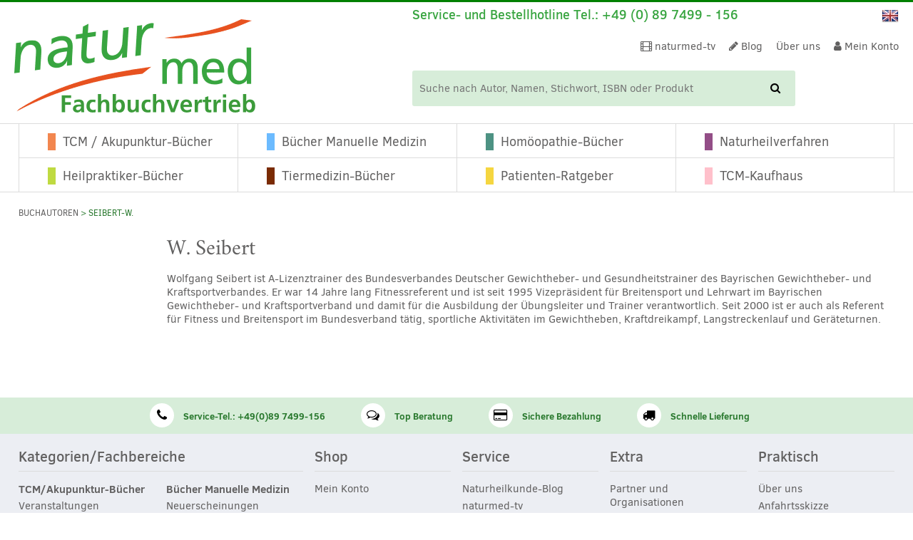

--- FILE ---
content_type: text/html; charset=UTF-8
request_url: https://www.naturmed.de/buch-autor/seibert-w/
body_size: 59878
content:
<!doctype html>

<!--[if lt IE 7]>
<html lang="de-DE-formal" class="no-js lt-ie9 lt-ie8 lt-ie7"><![endif]-->
<!--[if (IE 7)&!(IEMobile)]>
<html lang="de-DE-formal" class="no-js lt-ie9 lt-ie8"><![endif]-->
<!--[if (IE 8)&!(IEMobile)]>
<html lang="de-DE-formal" class="no-js lt-ie9"><![endif]-->
<!--[if gt IE 8]><!-->
<html lang="de-DE-formal" class="no-js"><!--<![endif]-->
<head>
	<meta charset="utf-8">

		<meta http-equiv="X-UA-Compatible" content="IE=edge">

	<title>Autorenseite W. Seibert  | naturmed</title>
<style id="rocket-critical-css">:root{--animate-duration:1s;--animate-delay:1s;--animate-repeat:1}ul{box-sizing:border-box}:root{--wp--preset--font-size--normal:16px;--wp--preset--font-size--huge:42px}.screen-reader-text{border:0;clip-path:inset(50%);height:1px;margin:-1px;overflow:hidden;padding:0;position:absolute;width:1px;word-wrap:normal!important}.screen-reader-text{clip:rect(1px,1px,1px,1px);word-wrap:normal!important;border:0;clip-path:inset(50%);height:1px;margin:-1px;overflow:hidden;overflow-wrap:normal!important;padding:0;position:absolute!important;width:1px}:root{--woocommerce:#720eec;--wc-green:#7ad03a;--wc-red:#a00;--wc-orange:#ffba00;--wc-blue:#2ea2cc;--wc-primary:#720eec;--wc-primary-text:#fcfbfe;--wc-secondary:#e9e6ed;--wc-secondary-text:#515151;--wc-highlight:#958e09;--wc-highligh-text:white;--wc-content-bg:#fff;--wc-subtext:#767676;--wc-form-border-color:rgba(32, 7, 7, 0.8);--wc-form-border-radius:4px;--wc-form-border-width:1px}.woocommerce img,.woocommerce-page img{height:auto;max-width:100%}:root{--woocommerce:#720eec;--wc-green:#7ad03a;--wc-red:#a00;--wc-orange:#ffba00;--wc-blue:#2ea2cc;--wc-primary:#720eec;--wc-primary-text:#fcfbfe;--wc-secondary:#e9e6ed;--wc-secondary-text:#515151;--wc-highlight:#958e09;--wc-highligh-text:white;--wc-content-bg:#fff;--wc-subtext:#767676;--wc-form-border-color:rgba(32, 7, 7, 0.8);--wc-form-border-radius:4px;--wc-form-border-width:1px}.screen-reader-text{clip:rect(1px,1px,1px,1px);height:1px;overflow:hidden;position:absolute!important;width:1px;word-wrap:normal!important}.woocommerce .woocommerce-breadcrumb{margin:0 0 1em;padding:0}.woocommerce .woocommerce-breadcrumb::after,.woocommerce .woocommerce-breadcrumb::before{content:" ";display:table}.woocommerce .woocommerce-breadcrumb::after{clear:both}.woocommerce div.product{margin-bottom:0;position:relative}.woocommerce div.product .product_title{clear:none;margin-top:0;padding:0}.woocommerce div.product span.price ins{background:inherit;font-weight:700;display:inline-block}.woocommerce div.product span.price del{opacity:.7;display:inline-block}.woocommerce .products ul{margin:0 0 1em;padding:0;list-style:none outside;clear:both}.woocommerce .products ul::after,.woocommerce .products ul::before{content:" ";display:table}.woocommerce .products ul::after{clear:both}.woocommerce .products ul li{list-style:none outside}header,nav,section{display:block}html{font-family:sans-serif;-ms-text-size-adjust:100%;-webkit-text-size-adjust:100%}body{margin:0}a{background:transparent}h1{font-size:2em;margin:0.67em 0}ul{margin:1em 0}ul{padding:0;margin-left:1.2em}.nav ul,nav ul{list-style:none;margin-left:0}img{border:0}button,input{font-family:inherit;font-size:100%;margin:0}button,input{line-height:normal}button{text-transform:none}button{-webkit-appearance:button}button::-moz-focus-inner,input::-moz-focus-inner{border:0;padding:0}*{-webkit-box-sizing:border-box;-moz-box-sizing:border-box;box-sizing:border-box}.cf{zoom:1}.cf:before,.cf:after{content:"";display:table}.cf:after{clear:both}@font-face{font-family:'ClearSans';src:url(https://www.naturmed.de/wp-content/themes/naturmed-theme/library/fonts/clearSans/ClearSans-Bold-webfont.eot);src:url(https://www.naturmed.de/wp-content/themes/naturmed-theme/library/fonts/clearSans/ClearSans-Bold-webfont.eot?#iefix) format("embedded-opentype"),url(https://www.naturmed.de/wp-content/themes/naturmed-theme/library/fonts/clearSans/ClearSans-Bold-webfont.woff) format("woff"),url(https://www.naturmed.de/wp-content/themes/naturmed-theme/library/fonts/clearSans/ClearSans-Bold-webfont.ttf) format("truetype"),url(https://www.naturmed.de/wp-content/themes/naturmed-theme/library/fonts/clearSans/ClearSans-Bold-webfont.svg#clear_sansbold) format("svg");font-weight:bold;font-style:normal;font-display:swap}@font-face{font-family:'ClearSans';src:url(https://www.naturmed.de/wp-content/themes/naturmed-theme/library/fonts/clearSans/ClearSans-BoldItalic-webfont.eot);src:url(https://www.naturmed.de/wp-content/themes/naturmed-theme/library/fonts/clearSans/ClearSans-BoldItalic-webfont.eot?#iefix) format("embedded-opentype"),url(https://www.naturmed.de/wp-content/themes/naturmed-theme/library/fonts/clearSans/ClearSans-BoldItalic-webfont.woff) format("woff"),url(https://www.naturmed.de/wp-content/themes/naturmed-theme/library/fonts/clearSans/ClearSans-BoldItalic-webfont.ttf) format("truetype"),url(https://www.naturmed.de/wp-content/themes/naturmed-theme/library/fonts/clearSans/ClearSans-BoldItalic-webfont.svg#clear_sansbolditalic) format("svg");font-weight:bold;font-style:italic;font-display:swap}@font-face{font-family:'ClearSans';src:url(https://www.naturmed.de/wp-content/themes/naturmed-theme/library/fonts/clearSans/ClearSans-Medium-webfont.eot);src:url(https://www.naturmed.de/wp-content/themes/naturmed-theme/library/fonts/clearSans/ClearSans-Medium-webfont.eot?#iefix) format("embedded-opentype"),url(https://www.naturmed.de/wp-content/themes/naturmed-theme/library/fonts/clearSans/ClearSans-Medium-webfont.woff) format("woff"),url(https://www.naturmed.de/wp-content/themes/naturmed-theme/library/fonts/clearSans/ClearSans-Medium-webfont.ttf) format("truetype"),url(https://www.naturmed.de/wp-content/themes/naturmed-theme/library/fonts/clearSans/ClearSans-Medium-webfont.svg#clear_sansbold) format("svg");font-weight:500;font-style:normal;font-display:swap}@font-face{font-family:'ClearSans';src:url(https://www.naturmed.de/wp-content/themes/naturmed-theme/library/fonts/clearSans/ClearSans-MediumItalic-webfont.eot);src:url(https://www.naturmed.de/wp-content/themes/naturmed-theme/library/fonts/clearSans/ClearSans-MediumItalic-webfont.eot?#iefix) format("embedded-opentype"),url(https://www.naturmed.de/wp-content/themes/naturmed-theme/library/fonts/clearSans/ClearSans-MediumItalic-webfont.woff) format("woff"),url(https://www.naturmed.de/wp-content/themes/naturmed-theme/library/fonts/clearSans/ClearSans-MediumItalic-webfont.ttf) format("truetype"),url(https://www.naturmed.de/wp-content/themes/naturmed-theme/library/fonts/clearSans/ClearSans-MediumItalic-webfont.svg#clear_sansmediumitalic) format("svg");font-weight:500;font-style:italic;font-display:swap}@font-face{font-family:'ClearSans';src:url(https://www.naturmed.de/wp-content/themes/naturmed-theme/library/fonts/clearSans/ClearSans-Regular-webfont.eot);src:url(https://www.naturmed.de/wp-content/themes/naturmed-theme/library/fonts/clearSans/ClearSans-Regular-webfont.eot?#iefix) format("embedded-opentype"),url(https://www.naturmed.de/wp-content/themes/naturmed-theme/library/fonts/clearSans/ClearSans-Regular-webfont.woff) format("woff"),url(https://www.naturmed.de/wp-content/themes/naturmed-theme/library/fonts/clearSans/ClearSans-Regular-webfont.ttf) format("truetype"),url(https://www.naturmed.de/wp-content/themes/naturmed-theme/library/fonts/clearSans/ClearSans-Regular-webfont.svg#clear_sansbold) format("svg");font-weight:normal;font-style:normal;font-display:swap}@font-face{font-family:'ClearSans';src:url(https://www.naturmed.de/wp-content/themes/naturmed-theme/library/fonts/clearSans/ClearSans-Italic-webfont.eot);src:url(https://www.naturmed.de/wp-content/themes/naturmed-theme/library/fonts/clearSans/ClearSans-Italic-webfont.eot?#iefix) format("embedded-opentype"),url(https://www.naturmed.de/wp-content/themes/naturmed-theme/library/fonts/clearSans/ClearSans-Italic-webfont.woff) format("woff"),url(https://www.naturmed.de/wp-content/themes/naturmed-theme/library/fonts/clearSans/ClearSans-Italic-webfont.ttf) format("truetype"),url(https://www.naturmed.de/wp-content/themes/naturmed-theme/library/fonts/clearSans/ClearSans-Italic-webfont.svg#clear_sansItalic) format("svg");font-weight:normal;font-style:italic;font-display:swap}@font-face{font-family:'Crimson';src:url(https://www.naturmed.de/wp-content/themes/naturmed-theme/library/fonts/crimson/crimson-roman-webfont.eot);src:url(https://www.naturmed.de/wp-content/themes/naturmed-theme/library/fonts/crimson/crimson-roman-webfont.eot?#iefix) format("embedded-opentype"),url(https://www.naturmed.de/wp-content/themes/naturmed-theme/library/fonts/crimson/crimson-roman-webfont.woff2) format("woff2"),url(https://www.naturmed.de/wp-content/themes/naturmed-theme/library/fonts/crimson/crimson-roman-webfont.woff) format("woff"),url(https://www.naturmed.de/wp-content/themes/naturmed-theme/library/fonts/crimson/crimson-roman-webfont.ttf) format("truetype"),url(https://www.naturmed.de/wp-content/themes/naturmed-theme/library/fonts/crimson/crimson-roman-webfont.svg#crimsonroman) format("svg");font-weight:normal;font-style:normal;font-display:swap}@font-face{font-family:'Crimson';src:url(https://www.naturmed.de/wp-content/themes/naturmed-theme/library/fonts/crimson/crimson-bold-webfont.eot);src:url(https://www.naturmed.de/wp-content/themes/naturmed-theme/library/fonts/crimson/crimson-bold-webfont.eot?#iefix) format("embedded-opentype"),url(https://www.naturmed.de/wp-content/themes/naturmed-theme/library/fonts/crimson/crimson-bold-webfont.woff2) format("woff2"),url(https://www.naturmed.de/wp-content/themes/naturmed-theme/library/fonts/crimson/crimson-bold-webfont.woff) format("woff"),url(https://www.naturmed.de/wp-content/themes/naturmed-theme/library/fonts/crimson/crimson-bold-webfont.ttf) format("truetype"),url(https://www.naturmed.de/wp-content/themes/naturmed-theme/library/fonts/crimson/crimson-bold-webfont.svg#crimsonbold) format("svg");font-weight:bold;font-style:normal;font-display:swap}html,body{font-family:"ClearSans",Arial,Helvetica,sans-serif;font-size:15px;line-height:1.333em;color:#616060;-webkit-font-smoothing:antialiased;-moz-osx-font-smoothing:grayscale}a,a:visited{color:#39A541}h1,.h-type1{text-rendering:optimizelegibility}h1,.h-type1{font-family:"Crimson",Arial,Helvetica,sans-serif;font-size:2rem;line-height:1.25em;font-weight:normal;margin:0 0 0 0}.gridrow{width:100%;height:auto;overflow:hidden}@media (min-width:768px){.gridrow{width:-moz-calc((100% + 20px));width:-webkit-calc((100% + 20px));width:calc((100% + 20px));margin-right:-20px}}@media (min-width:1024px){.gridrow{overflow:visible}}@media (max-width:767px){.m-all{float:left;padding-right:20px;width:100%;padding-right:0}}@media (min-width:768px) and (max-width:1023px){.t-1of5{float:left;padding-right:20px;width:20%}.t-4of5{float:left;padding-right:20px;width:80%}}@media (min-width:1024px){.d-1of6{float:left;padding-right:20px;width:16.6666666667%;width:-moz-calc(100%/6);width:-webkit-calc(100%/6);width:calc(100%/6)}.d-5of6{float:left;padding-right:20px;width:83.3333337%;width:-moz-calc(100%/6 * 5);width:-webkit-calc(100%/6 * 5);width:calc(100%/6 * 5)}}.last-col{float:right}.t-bg-1{background-color:#f2864f}.t-bg-2{background-color:#6cbbff}.t-bg-3{background-color:#4d9283}.t-bg-4{background-color:#934e87}.t-bg-5{background-color:#f5d640}.t-bg-6{background-color:#bfda41}.t-bg-7{background-color:#7a2b03}.t-bg-8{background-color:pink}input[type="text"]{display:block;height:40px;line-height:1em;padding:0 12px;margin-bottom:14px;font-size:1em;color:#616060;border-radius:3px;vertical-align:middle;box-shadow:none;border:1px solid #dcdcdc;width:100%}select option{padding:2px 5px 2px 5px}select option:checked{background-color:#28782D;color:#D7EDD9}.woocommerce .paginationMenu,.woocommerce-page .paginationMenu{text-align:center}@media all and (min-width:768px){.woocommerce .paginationMenu,.woocommerce-page .paginationMenu{text-align:left}}.woocommerce .archive.listWrapProduct,.woocommerce-page .archive.listWrapProduct{margin-bottom:0}.shopImg img{margin:0 auto}.woocommerce .listWrapProduct{margin-bottom:60px}.woocommerce .listWrapProduct .listWrap .product{width:223px;display:block;overflow:hidden;float:left;height:auto;margin:0 0 0 0!important;padding:0 0 0 0;position:relative;list-style:none}.woocommerce .listWrapProduct .listWrap .product .innerWrap{-webkit-box-sizing:border-box;-moz-box-sizing:border-box;-ms-box-sizing:border-box;box-sizing:border-box;border:1px solid #ECEEF3;-webkit-border-radius:4px;-moz-border-radius:4px;-ms-border-radius:4px;border-radius:4px;padding:8px 15px 20px 15px;margin:10px;text-align:center;position:relative;height:100%;width:90%;height:-moz-calc(100% - 20px);height:-webkit-calc(100% - 20px);height:calc(100% - 20px);width:-moz-calc(100% - 22px);width:-webkit-calc(100% - 22px);width:calc(100% - 22px)}.woocommerce .listWrapProduct .listWrap .product .innerWrap .category_body{width:100%;height:100%;height:-moz-calc(100% - 40px);height:-webkit-calc(100% - 40px);height:calc(100% - 40px);overflow:hidden;position:relative}.woocommerce .listWrapProduct .listWrap .product .innerWrap .category_body .shopImg{width:100%;height:200px;overflow:hidden;position:relative}.woocommerce .listWrapProduct .listWrap .product .innerWrap .category_body .shopImg img{max-width:100%}.woocommerce .listWrapProduct .listWrap .product .innerWrap .category_header{font-weight:500;font-size:0.867rem;color:#9B9B9B;text-align:left;margin-bottom:10px;width:100%;height:auto;overflow:hidden}.woocommerce .listWrapProduct .listWrap .product .innerWrap .category_header .rec{margin-right:5px;float:left;overflow:hidden}.woocommerce .listWrapProduct .listWrap .product .innerWrap .category_header .rec:before{content:"";display:inline-block;width:11px;height:20px;overflow:hidden}.woocommerce .listWrapProduct .listWrap .product .innerWrap .category_header .authors{float:right;width:100%;width:-moz-calc(100% - 20px);width:-webkit-calc(100% - 20px);width:calc(100% - 20px);height:40px}.woocommerce .listWrapProduct .listWrap .product .innerWrap .wrapPrice{position:absolute;bottom:15px;left:0;right:0}.woocommerce .listWrapProduct .listWrap .product .innerWrap .productInformation{width:100%;height:auto;overflow:hidden;margin-bottom:70px}.woocommerce .listWrapProduct .listWrap .product .innerWrap .productInformation .showNiveau{font-size:0.867rem;margin:5px 0 0 0;list-style:none}.woocommerce .listWrapProduct .listWrap .product .innerWrap .productInformation .showNiveau .niveauBanner{margin-left:5px}.woocommerce .listWrapProduct .listWrap .product .innerWrap a{text-decoration:none;display:block}.woocommerce .listWrapProduct .listWrap .product .innerWrap a.authorLink{text-decoration:underline;display:inline-block;color:#9B9B9B}.woocommerce .listWrapProduct .listWrap .product .innerWrap a.woocommerce-LoopProduct-link{width:auto;min-width:inherit;display:inline-block;margin:0 auto}.woocommerce .listWrapProduct .listWrap .product .innerWrap a.woocommerce-LoopProduct-link:first-child{width:100%;display:block}.woocommerce .listWrapProduct .listWrap .product .innerWrap .product_title{margin-top:5px;font-weight:500;width:100%;height:auto;overflow:hidden;color:#2c2c2c}.woocommerce .listWrapProduct .listWrap .product .innerWrap .price{font-size:1rem;font-weight:bold;line-height:2rem;color:#39A541;margin-right:10px;position:relative;width:100%;height:auto;overflow:hidden;display:block}.woocommerce .listWrapProduct .listWrap .product .innerWrap .price ins{display:inline-block;text-decoration:none}.woocommerce .listWrapProduct .listWrap .product .innerWrap .price del{margin-right:1.5em}.woocommerce .listWrapProduct .listWrap .product .innerWrap .priceAbsolute{border:1px solid #9B9B9B;-webkit-border-radius:4px;-moz-border-radius:4px;-ms-border-radius:4px;border-radius:4px;background-color:#fff;font-size:0.933rem;font-weight:normal;line-height:2rem;color:#39A541;text-align:center;display:inline-block;margin:0 auto 0 auto;padding:0 10px 0 10px;position:relative}.woocommerce .listWrapProduct .slideList{width:100%;width:-moz-calc(100% + 10px);width:-webkit-calc(100% + 10px);width:calc(100% + 10px);height:auto;position:relative;display:block;margin:0 0 0 -10px}@media (min-width:768px){.woocommerce .listWrapProduct .slideList{width:-moz-calc(100% + 40px);width:-webkit-calc(100% + 40px);width:calc(100% + 40px);margin:0 -10px 0 -10px}}.woocommerce .listWrapProduct .slideList .productsList{width:2000em;height:auto;overflow:visible;position:relative;list-style:none}.woocommerce .listWrapProduct .slideList .productsList:before,.woocommerce .listWrapProduct .slideList .productsList:after{display:none}.woocommerce .listWrapProduct{width:100%;height:auto;overflow:hidden}.woocommerce .listWrapProduct .listWrap{width:100%;height:auto;overflow:hidden;position:relative;display:block;margin:0 0 0 0}.woocommerce .listWrapProduct .listWrap .productsList{width:100%;width:-moz-calc(100% + 40px);width:-webkit-calc(100% + 40px);width:calc(100% + 40px);height:auto;overflow:hidden;position:relative;display:block;margin:0 -20px 0 -20px;display:-webkit-box;display:-webkit-flex;display:-ms-flexbox;display:flex;-webkit-flex-wrap:wrap;-ms-flex-wrap:wrap;flex-wrap:wrap;-webkit-flex:1;-ms-flex:1;flex:1}.woocommerce .listWrapProduct .listWrap .productsList .product{width:100%;float:none;margin-bottom:35px!important}@media all and (min-width:560px){.woocommerce .listWrapProduct .listWrap .productsList .product{width:50%;float:none;margin-bottom:35px!important}}@media all and (min-width:1024px){.woocommerce .listWrapProduct .listWrap .productsList .product{width:33.333%;width:-moz-calc(100% / 3);width:-webkit-calc(100% / 3);width:calc(100% / 3)}}@media all and (min-width:1240px){.woocommerce .listWrapProduct .listWrap .productsList .product{width:25%}}.tax-book_author #container .paginationMenu .underlined{border-bottom:none}@media all and (min-width:768px){.tax-book_author #container .paginationMenu .underlined{border-bottom:1px solid #dcdcdc}}.tax-book_author #container .authorContent{width:100%;height:auto;overflow:hidden;border-bottom:1px solid #dcdcdc;margin-bottom:1.5rem}@media all and (min-width:768px){.tax-book_author #container .authorContent{border-bottom:none;margin-bottom:0}}.tax-book_author #container .listWrapProduct .productsList{width:100%}.tax-book_author #container .listWrapProduct .innerWrap{display:flex;flex-direction:column}.tax-book_author #container .listWrapProduct .innerWrap .productInformation{margin-bottom:0}.tax-book_author #container .listWrapProduct .innerWrap .wrapPrice{position:relative;left:initial;right:initial;margin-top:auto;bottom:initial}*{margin:0 0 0 0;padding:0 0 0 0;border:none;-webkit-box-sizing:border-box;-moz-box-sizing:border-box;-ms-box-sizing:border-box;box-sizing:border-box}img{width:auto;height:auto;max-width:100%;max-height:100%;display:inherit}html{height:100%}body{background-color:#fff;width:100%;height:100%;overflow-y:scroll}.wrap{width:96%;max-width:1240px;margin:0 auto}.header #inner-header{width:100%;height:auto;overflow:hidden;position:relative}.header .language{display:inline-block;vertical-align:middle}.header .language .langChangeImg{margin:0 0 0 0;display:inline-block;list-style:none}.header .language .langChangeImg li{display:inline-block;text-transform:uppercase;height:24px;margin-right:10px}.header .language .langChangeImg li:last-child{margin-right:0px}.header .language .langChangeImg li a{color:#616060;text-decoration:none}.header .header-functionarea{width:100%;height:auto;overflow:hidden;position:relative}.header .header-functionarea .responsiveHeader{width:100%;height:auto;overflow:visible;position:relative}.header .header-functionarea .responsiveHeader .serviceHotline{width:18px;height:auto;min-height:32px;overflow:visible;color:#28782D;position:absolute;font-size:1.333rem;line-height:2.067rem;z-index:1;padding-left:2%}.header .header-functionarea .responsiveHeader .serviceHotline:before{content:"";position:absolute;top:0;left:0;right:0;bottom:0}.header .header-functionarea .responsiveHeader .serviceHotline .clickbutton{float:left;display:inline-block;position:relative}.header .header-functionarea .responsiveHeader .serviceHotline .overlay{position:relative;text-align:left;display:none;padding-left:25px}.header .header-functionarea .responsiveHeader .serviceHotline .overlay .serviceLine{font-size:1.125rem;line-height:2.067rem}.header .header-functionarea .responsiveHeader .serviceHotline .overlay .openclose{float:right}.header .header-functionarea .responsiveHeader .serviceHotline .overlay.tablet{display:none;font-size:1.2rem}.header .header-functionarea .responsiveHeader .responsiveArea{width:100%;height:auto;display:inline-block;padding-left:20px;padding-right:2%;text-align:right;font-size:0.933rem;line-height:2.067rem}.header .header-functionarea .responsiveHeader .responsiveArea .language,.header .header-functionarea .responsiveHeader .responsiveArea .shopNav,.header .header-functionarea .responsiveHeader .responsiveArea .cartShort{display:inline-block;vertical-align:middle;margin-left:5px}.header .header-functionarea .responsiveHeader .responsiveArea .cartShort .cart-content{width:55px;line-height:1.667rem;display:block;color:#fff;text-decoration:none;text-align:center}.header .header-functionarea .responsiveHeader .responsiveArea .cartShort .cart-content .cartPart{width:50%;height:auto;overflow:hidden;display:block;float:left;font-size:0.867rem;line-height:1.667rem}.header .header-functionarea .responsiveHeader .responsiveArea .cartShort .cart-content .cartPart.cartFront{background-color:#39A541;-webkit-border-radius:4px;-moz-border-radius:4px;-ms-border-radius:4px;border-radius:4px}.header .functionWrap{display:table;table-layout:fixed;margin:5px 2% 5px 2%;width:96%;height:auto}.header #logo{text-align:left;width:60%;display:table-cell;vertical-align:middle}.header #logo a{text-align:center;display:inline-block}.header .infoHeader{display:none;width:65%}.header .infoHeader .topFunctionNav{display:none}.header .infoHeader .topFunctionNav .mhide{display:none}.header .infoHeader .infoTop{display:none}.header .infoHeader .infoTop .hotline{font-size:1.2rem;line-height:1.25em;font-weight:500;color:#39A541;display:inline-block}.header .infoHeader .infoTop .language{float:right}.header .mobileButton{font-size:2.667rem;line-height:1em;display:table-cell;text-align:right;vertical-align:bottom}.header .mobileButton span{display:none;font-size:1.2rem;text-transform:uppercase}.header .mobileButton a{color:#000;text-decoration:none}.header .searchForm form{width:100%;height:auto;overflow:visible;margin:0 0 0 0;display:inline-block;position:relative}.header .searchForm form button{background:transparent;border:none;width:25px;line-height:3.2rem;height:3.2rem;display:block;position:absolute;right:1px;top:1px;bottom:1px}.header .searchForm form input{background:#D7EDD9;border:none;display:inline-block;line-height:3.333rem;height:3.333rem;padding:0 10px 0 10px;max-width:100%}.header .searchForm.mobile form{width:96%;margin:10px 2% 0 2%}.header .cartLarge{display:inline-block;vertical-align:middle;margin-left:5px}.header .cartLarge .cart-content{width:70px;line-height:2.533rem;display:block;color:#fff;text-decoration:none;text-align:left}.header .cartLarge .cart-content .cartPart{width:35px;height:auto;overflow:hidden;display:block;float:left;font-size:0.933rem;line-height:2.533rem;text-transform:uppercase}.header .cartLarge .cart-content .cartPart.cartFront{background-color:#39A541;-webkit-border-radius:4px;-moz-border-radius:4px;-ms-border-radius:4px;border-radius:4px;padding:0 10px 0 10px}.header .cartLarge .cart-content .cartPart.cartFront i{font-size:1.2rem}.header .cartLarge .cart-content .cartPart.cartFront .cartName{padding-left:10px;display:none}.nav{list-style:none}.nav ul{margin:0 0 0 0;list-style:none}.nav ul li{display:inline-block;list-style:none}.nav.topFunctionNav{width:100%;height:auto;overflow:hidden;text-align:right}.nav .top-mobile-nav a{color:#616060}.nav .top-mobile-nav li{margin:0 5px 0 5px}.nav .top-mobile-nav li a{padding:0 5px 0 5px;line-height:2.067rem;display:inline-block}.nav .top-nav{margin:0 0 0 0;line-height:2.533rem}.nav .top-nav li{margin-left:1em}.nav .top-nav li a{color:#616060;text-decoration:none}.nav .main-nav>li{border-left:1px solid #dcdcdc}.nav .main-nav>li>a{padding:11px 10px 12px 10px;display:block;text-decoration:none;color:#2c2c2c;font-size:1.2rem}.nav .main-nav>li .rec{margin-right:10px}.nav .main-nav>li .rec:before{content:"";display:inline-block;width:11px;height:20px;overflow:hidden}.nav .main-nav>li:nth-child(4){border-right:1px solid #dcdcdc}.nav .main-nav>li:nth-child(5){border-top:1px solid #dcdcdc}.nav .main-nav>li:nth-child(6){border-top:1px solid #dcdcdc}.nav .main-nav>li:nth-child(7){border-top:1px solid #dcdcdc}.nav .main-nav>li:nth-child(8){border-top:1px solid #dcdcdc}.nav .main-nav>li:last-child{border-right:1px solid #dcdcdc}.nav.mobileMenuArea{display:none;height:1px;max-height:0;overflow:visible;position:relative}.mainMenuArea{border-top:1px solid #dcdcdc;border-bottom:1px solid #dcdcdc;display:none}.mainMenuArea .main-nav{position:relative;overflow:visible}.mainMenuArea .main-nav>li{width:25%;float:left;text-align:left;padding-left:2em}.mainMenuArea .main-nav>li .rec{margin-right:10px}.mainMenuArea .main-nav>li .rec:before{content:"";display:inline-block;width:11px;height:20px;overflow:hidden}.mainMenuArea .main-nav>li a{color:#616060}#content{width:100%;height:auto;overflow:hidden;margin-top:10px}#content ul li{padding:0.125em 0 0.125em 0}#content .wrapBreadcrumbs .woocommerce-breadcrumb{width:100%;height:auto;font-size:0.8rem;color:#28782D;text-transform:uppercase;margin:0 0 21px 0;padding:0 0 0 0}#content .wrapBreadcrumbs .woocommerce-breadcrumb a{text-decoration:none;color:#616060}#content .underlined{width:100%;height:auto;overflow:hidden;border-bottom:1px solid #dcdcdc;padding:0 0 5px 0}#content .mb-large{margin-bottom:2rem}#content .paginationMenu .headlined{margin-bottom:20px}.page-title{margin:0}.fa-inactive:before{display:none}@media only screen and (min-width:481px){.header .functionWrap{margin-bottom:1rem}.header .searchForm form button{width:55px;line-height:3.2rem;height:3.2rem}.header .searchForm form input{padding:0 10px 0 10px;line-height:3.333rem;height:3.333rem}}@media only screen and (min-width:768px){.header #logo{width:35%}.header .header-functionarea .responsiveHeader .serviceHotline{width:calc(100% - 110px);color:#39A541;font-weight:500}.header .header-functionarea .responsiveHeader .serviceHotline .clickbutton{display:none}.header .header-functionarea .responsiveHeader .serviceHotline .overlay{text-align:right}.header .header-functionarea .responsiveHeader .serviceHotline .overlay.mobile{display:none}.header .header-functionarea .responsiveHeader .serviceHotline .overlay.tablet{display:block;padding-left:0}.header .header-functionarea .responsiveHeader .responsiveArea .shopNav{display:none}.header .header-functionarea .responsiveHeader .responsiveArea .cartShort{display:none}.header .functionWrap{position:relative}.header .functionWrap .mobileButton{position:absolute;right:0;bottom:0}.header .functionWrap .searchForm{width:-moz-calc((100% - 145px));width:-webkit-calc((100% - 145px));width:calc((100% - 145px));float:left}.header .functionWrap .cartLarge{float:right}.header .functionWrap .cartLarge .cartName{display:none}.header #logo{vertical-align:bottom}.header .infoHeader{display:table-cell;text-align:right}.header .infoHeader .topFunctionNav{display:inline-block;width:auto;margin-right:1rem}.header .infoHeader .topFunctionNav .mhide{display:none}.header .infoHeader .infoTop{display:none}.header .infoHeader .searchForm{display:none}.header .mobileButton{font-size:1.667rem}.header .mobileButton span{display:inline-block}}@media only screen and (min-width:1024px){.header .infoHeader .topFunctionNav .mhide{display:inline-block}}@media only screen and (min-width:1240px){.header{margin:10px 0 10px 0}.header .header-functionarea{display:none}.header #logo{width:45%}.header .functionWrap{margin:0 0 0 0;width:100%}.header .infoHeader{width:55%}.header .infoHeader .topFunctionNav{display:block;margin:1rem 0 1rem 0}.header .infoHeader .infoTop{display:block;text-align:left}.header .infoHeader .searchForm{display:block}.header .mobileButton{display:none}.header .searchForm.mobile{display:none}.header .cartLarge .cart-content{width:140px;line-height:3.333rem}.header .cartLarge .cart-content .cartPart{width:140px;line-height:3.333rem}.header .cartLarge .cart-content .cartPart.cartFront .cartName{display:inline-block}#content{margin-top:20px}.mainMenuArea{display:block}.nav.mobileMenuArea{display:none!important}}</style>

		<meta name="HandheldFriendly" content="True">
	<meta name="MobileOptimized" content="320">
	<meta name="viewport" content="width=device-width, initial-scale=1"/>

		<link rel="apple-touch-icon" href="https://www.naturmed.de/wp-content/themes/naturmed-theme/library/images/apple-touch-icon.png">
	<link rel="icon" href="https://www.naturmed.de/wp-content/themes/naturmed-theme/favicon.png">
	<!--[if IE]>
	<link rel="shortcut icon" href="https://www.naturmed.de/wp-content/themes/naturmed-theme/favicon.ico">
	<![endif]-->
		<meta name="msapplication-TileColor" content="#39A541">
	<meta name="msapplication-TileImage" content="https://www.naturmed.de/wp-content/themes/naturmed-theme/library/images/win8-tile-icon.png">
	<meta name="theme-color" content="#39A541">

	<link rel="pingback" href="https://www.naturmed.de/xmlrpc.php">

	

	<meta name='robots' content='index, follow, max-image-preview:large, max-snippet:-1, max-video-preview:-1' />
<script type="e7a2d7c4dfe092f5921b4472-text/javascript">
/* <![CDATA[ */
window.koko_analytics = {"url":"https:\/\/www.naturmed.de\/wp-admin\/admin-ajax.php?action=koko_analytics_collect","site_url":"https:\/\/www.naturmed.de","post_id":0,"path":"\/buch-autor\/seibert-w\/","method":"cookie","use_cookie":true};
/* ]]> */
</script>

	<!-- This site is optimized with the Yoast SEO Premium plugin v25.4 (Yoast SEO v26.5) - https://yoast.com/wordpress/plugins/seo/ -->
	<meta name="description" content="Fachbücher von Seibert-W. finden Sie in dem Shop von naturmed Fachbuchvertrieb, Ihrem Spezialisten für Alternativmedizin." />
	<link rel="canonical" href="https://www.naturmed.de/buch-autor/seibert-w/" />
	<meta property="og:locale" content="de_DE" />
	<meta property="og:type" content="article" />
	<meta property="og:title" content="Seibert-W. Archive" />
	<meta property="og:description" content="Fachbücher von Seibert-W. finden Sie in dem Shop von naturmed Fachbuchvertrieb, Ihrem Spezialisten für Alternativmedizin." />
	<meta property="og:url" content="https://www.naturmed.de/buch-autor/seibert-w/" />
	<meta property="og:site_name" content="naturmed" />
	<meta name="twitter:card" content="summary_large_image" />
	<meta name="twitter:site" content="@InfoNaturmed" />
	<script type="application/ld+json" class="yoast-schema-graph">{"@context":"https://schema.org","@graph":[{"@type":"CollectionPage","@id":"https://www.naturmed.de/buch-autor/seibert-w/","url":"https://www.naturmed.de/buch-autor/seibert-w/","name":"Seibert-W. Archive - naturmed","isPartOf":{"@id":"https://www.naturmed.de/#website"},"description":"Fachbücher von Seibert-W. finden Sie in dem Shop von naturmed Fachbuchvertrieb, Ihrem Spezialisten für Alternativmedizin.","breadcrumb":{"@id":"https://www.naturmed.de/buch-autor/seibert-w/#breadcrumb"},"inLanguage":"de"},{"@type":"BreadcrumbList","@id":"https://www.naturmed.de/buch-autor/seibert-w/#breadcrumb","itemListElement":[{"@type":"ListItem","position":1,"name":"Home","item":"https://www.naturmed.de/"},{"@type":"ListItem","position":2,"name":"Seibert-W."}]},{"@type":"WebSite","@id":"https://www.naturmed.de/#website","url":"https://www.naturmed.de/","name":"naturmed","description":"Fachbuchvertrieb","publisher":{"@id":"https://www.naturmed.de/#organization"},"potentialAction":[{"@type":"SearchAction","target":{"@type":"EntryPoint","urlTemplate":"https://www.naturmed.de/?s={search_term_string}"},"query-input":{"@type":"PropertyValueSpecification","valueRequired":true,"valueName":"search_term_string"}}],"inLanguage":"de"},{"@type":"Organization","@id":"https://www.naturmed.de/#organization","name":"naturmed-Fachbuchvertrieb Carola Gißler","url":"https://www.naturmed.de/","logo":{"@type":"ImageObject","inLanguage":"de","@id":"https://www.naturmed.de/#/schema/logo/image/","url":"https://www.naturmed.de/wp-content/uploads/2017/08/logo.png","contentUrl":"https://www.naturmed.de/wp-content/uploads/2017/08/logo.png","width":338,"height":131,"caption":"naturmed-Fachbuchvertrieb Carola Gißler"},"image":{"@id":"https://www.naturmed.de/#/schema/logo/image/"},"sameAs":["https://www.facebook.com/naturmedshop","https://x.com/InfoNaturmed","https://www.youtube.com/user/naturmedVideocenter"]}]}</script>
	<!-- / Yoast SEO Premium plugin. -->


<link rel='dns-prefetch' href='//www.googletagmanager.com' />

<link href='//asset.naturmed.de' crossorigin rel='preconnect' />
<link href='//stats.g.doubleclick.net' crossorigin rel='preconnect' />

<script consent-skip-blocker="1" data-skip-lazy-load="js-extra"  data-cfasync="false">
(function(w,d){w[d]=w[d]||[];w.gtag=function(){w[d].push(arguments)}})(window,"dataLayer");
</script><script consent-skip-blocker="1" data-skip-lazy-load="js-extra"  data-cfasync="false">window.gtag && (()=>{gtag('set', 'url_passthrough', false);
gtag('set', 'ads_data_redaction', true);
for (const d of [{"ad_storage":"denied","ad_user_data":"denied","ad_personalization":"denied","analytics_storage":"denied","functionality_storage":"denied","personalization_storage":"denied","security_storage":"denied","wait_for_update":1000}]) {
	gtag('consent', 'default', d);
}})()</script><style>[consent-id]:not(.rcb-content-blocker):not([consent-transaction-complete]):not([consent-visual-use-parent^="children:"]):not([consent-confirm]){opacity:0!important;}
.rcb-content-blocker+.rcb-content-blocker-children-fallback~*{display:none!important;}</style><link rel="preload" href="https://www.naturmed.de/wp-content/05bbb0a4fd3a5814804f70afdb10b80e/dist/688959759.js" as="script" />
<link rel="preload" href="https://www.naturmed.de/wp-content/05bbb0a4fd3a5814804f70afdb10b80e/dist/164963972.js" as="script" />
<link rel="preload" href="https://www.naturmed.de/wp-content/plugins/real-cookie-banner-pro/public/lib/animate.css/animate.min.css" as="style" />
<script data-cfasync="false" type="text/javascript" defer src="https://www.naturmed.de/wp-content/05bbb0a4fd3a5814804f70afdb10b80e/dist/688959759.js" id="real-cookie-banner-pro-vendor-real-cookie-banner-pro-banner-js"></script>
<script type="application/json" data-skip-lazy-load="js-extra" data-skip-moving="true" data-no-defer nitro-exclude data-alt-type="application/ld+json" data-dont-merge data-wpmeteor-nooptimize="true" data-cfasync="false" id="ad3fb5909b9a3957537db5554f96068241-js-extra">{"slug":"real-cookie-banner-pro","textDomain":"real-cookie-banner","version":"5.2.12","restUrl":"https:\/\/www.naturmed.de\/wp-json\/real-cookie-banner\/v1\/","restNamespace":"real-cookie-banner\/v1","restPathObfuscateOffset":"f133bc98e56c094c","restRoot":"https:\/\/www.naturmed.de\/wp-json\/","restQuery":{"_v":"5.2.12","_locale":"user","_dataLocale":"de"},"restNonce":"d72eff29d9","restRecreateNonceEndpoint":"https:\/\/www.naturmed.de\/wp-admin\/admin-ajax.php?action=rest-nonce","publicUrl":"https:\/\/www.naturmed.de\/wp-content\/plugins\/real-cookie-banner-pro\/public\/","chunkFolder":"dist","chunksLanguageFolder":"https:\/\/www.naturmed.de\/wp-content\/languages\/mo-cache\/real-cookie-banner-pro\/","chunks":{"chunk-config-tab-blocker.lite.js":["de_DE_formal-83d48f038e1cf6148175589160cda67e","de_DE_formal-e051c4c51a9ece7608a571f9dada4712","de_DE_formal-24de88ac89ca0a1363889bd3fd6e1c50","de_DE_formal-93ec68381a9f458fbce3acbccd434479"],"chunk-config-tab-blocker.pro.js":["de_DE_formal-ddf5ae983675e7b6eec2afc2d53654a2","de_DE_formal-ad0fc0f9f96d053303b1ede45a238984","de_DE_formal-e516a6866b9a31db231ab92dedaa8b29","de_DE_formal-1aac2e7f59d941d7ed1061d1018d2957"],"chunk-config-tab-consent.lite.js":["de_DE_formal-3823d7521a3fc2857511061e0d660408"],"chunk-config-tab-consent.pro.js":["de_DE_formal-9cb9ecf8c1e8ce14036b5f3a5e19f098"],"chunk-config-tab-cookies.lite.js":["de_DE_formal-1a51b37d0ef409906245c7ed80d76040","de_DE_formal-e051c4c51a9ece7608a571f9dada4712","de_DE_formal-24de88ac89ca0a1363889bd3fd6e1c50"],"chunk-config-tab-cookies.pro.js":["de_DE_formal-572ee75deed92e7a74abba4b86604687","de_DE_formal-ad0fc0f9f96d053303b1ede45a238984","de_DE_formal-e516a6866b9a31db231ab92dedaa8b29"],"chunk-config-tab-dashboard.lite.js":["de_DE_formal-f843c51245ecd2b389746275b3da66b6"],"chunk-config-tab-dashboard.pro.js":["de_DE_formal-ae5ae8f925f0409361cfe395645ac077"],"chunk-config-tab-import.lite.js":["de_DE_formal-66df94240f04843e5a208823e466a850"],"chunk-config-tab-import.pro.js":["de_DE_formal-e5fee6b51986d4ff7a051d6f6a7b076a"],"chunk-config-tab-licensing.lite.js":["de_DE_formal-e01f803e4093b19d6787901b9591b5a6"],"chunk-config-tab-licensing.pro.js":["de_DE_formal-4918ea9704f47c2055904e4104d4ffba"],"chunk-config-tab-scanner.lite.js":["de_DE_formal-b10b39f1099ef599835c729334e38429"],"chunk-config-tab-scanner.pro.js":["de_DE_formal-752a1502ab4f0bebfa2ad50c68ef571f"],"chunk-config-tab-settings.lite.js":["de_DE_formal-37978e0b06b4eb18b16164a2d9c93a2c"],"chunk-config-tab-settings.pro.js":["de_DE_formal-e59d3dcc762e276255c8989fbd1f80e3"],"chunk-config-tab-tcf.lite.js":["de_DE_formal-4f658bdbf0aa370053460bc9e3cd1f69","de_DE_formal-e051c4c51a9ece7608a571f9dada4712","de_DE_formal-93ec68381a9f458fbce3acbccd434479"],"chunk-config-tab-tcf.pro.js":["de_DE_formal-e1e83d5b8a28f1f91f63b9de2a8b181a","de_DE_formal-ad0fc0f9f96d053303b1ede45a238984","de_DE_formal-1aac2e7f59d941d7ed1061d1018d2957"]},"others":{"customizeValuesBanner":"{\"layout\":{\"type\":\"banner\",\"maxHeightEnabled\":true,\"maxHeight\":740,\"dialogMaxWidth\":530,\"dialogPosition\":\"middleCenter\",\"dialogMargin\":[0,0,0,0],\"bannerPosition\":\"bottom\",\"bannerMaxWidth\":1024,\"dialogBorderRadius\":3,\"borderRadius\":5,\"animationIn\":\"slideInUp\",\"animationInDuration\":500,\"animationInOnlyMobile\":true,\"animationOut\":\"none\",\"animationOutDuration\":500,\"animationOutOnlyMobile\":true,\"overlay\":true,\"overlayBg\":\"#000000\",\"overlayBgAlpha\":50,\"overlayBlur\":2},\"decision\":{\"acceptAll\":\"button\",\"acceptEssentials\":\"button\",\"showCloseIcon\":false,\"acceptIndividual\":\"link\",\"buttonOrder\":\"all,essential,save,individual\",\"showGroups\":false,\"groupsFirstView\":false,\"saveButton\":\"always\"},\"design\":{\"bg\":\"#ffffff\",\"textAlign\":\"center\",\"linkTextDecoration\":\"underline\",\"borderWidth\":0,\"borderColor\":\"#ffffff\",\"fontSize\":13,\"fontColor\":\"#2b2b2b\",\"fontInheritFamily\":true,\"fontFamily\":\"Arial, Helvetica, sans-serif\",\"fontWeight\":\"normal\",\"boxShadowEnabled\":true,\"boxShadowOffsetX\":0,\"boxShadowOffsetY\":5,\"boxShadowBlurRadius\":13,\"boxShadowSpreadRadius\":0,\"boxShadowColor\":\"#000000\",\"boxShadowColorAlpha\":20},\"headerDesign\":{\"inheritBg\":true,\"bg\":\"#f4f4f4\",\"inheritTextAlign\":true,\"textAlign\":\"center\",\"padding\":[17,20,15,20],\"logo\":\"\",\"logoRetina\":\"\",\"logoMaxHeight\":40,\"logoPosition\":\"left\",\"logoMargin\":[5,15,5,15],\"fontSize\":20,\"fontColor\":\"#2b2b2b\",\"fontInheritFamily\":true,\"fontFamily\":\"Arial, Helvetica, sans-serif\",\"fontWeight\":\"normal\",\"borderWidth\":1,\"borderColor\":\"#efefef\"},\"bodyDesign\":{\"padding\":[15,20,5,20],\"descriptionInheritFontSize\":true,\"descriptionFontSize\":13,\"dottedGroupsInheritFontSize\":true,\"dottedGroupsFontSize\":13,\"dottedGroupsBulletColor\":\"#15779b\",\"teachingsInheritTextAlign\":true,\"teachingsTextAlign\":\"center\",\"teachingsSeparatorActive\":true,\"teachingsSeparatorWidth\":50,\"teachingsSeparatorHeight\":1,\"teachingsSeparatorColor\":\"#15779b\",\"teachingsInheritFontSize\":false,\"teachingsFontSize\":12,\"teachingsInheritFontColor\":false,\"teachingsFontColor\":\"#757575\",\"accordionMargin\":[10,0,5,0],\"accordionPadding\":[5,10,5,10],\"accordionArrowType\":\"outlined\",\"accordionArrowColor\":\"#15779b\",\"accordionBg\":\"#ffffff\",\"accordionActiveBg\":\"#f9f9f9\",\"accordionHoverBg\":\"#efefef\",\"accordionBorderWidth\":1,\"accordionBorderColor\":\"#efefef\",\"accordionTitleFontSize\":12,\"accordionTitleFontColor\":\"#2b2b2b\",\"accordionTitleFontWeight\":\"normal\",\"accordionDescriptionMargin\":[5,0,0,0],\"accordionDescriptionFontSize\":12,\"accordionDescriptionFontColor\":\"#757575\",\"accordionDescriptionFontWeight\":\"normal\",\"acceptAllOneRowLayout\":false,\"acceptAllPadding\":[10,10,10,10],\"acceptAllBg\":\"#15779b\",\"acceptAllTextAlign\":\"center\",\"acceptAllFontSize\":18,\"acceptAllFontColor\":\"#ffffff\",\"acceptAllFontWeight\":\"normal\",\"acceptAllBorderWidth\":0,\"acceptAllBorderColor\":\"#000000\",\"acceptAllHoverBg\":\"#11607d\",\"acceptAllHoverFontColor\":\"#ffffff\",\"acceptAllHoverBorderColor\":\"#000000\",\"acceptEssentialsUseAcceptAll\":true,\"acceptEssentialsButtonType\":\"\",\"acceptEssentialsPadding\":[10,10,10,10],\"acceptEssentialsBg\":\"#efefef\",\"acceptEssentialsTextAlign\":\"center\",\"acceptEssentialsFontSize\":18,\"acceptEssentialsFontColor\":\"#0a0a0a\",\"acceptEssentialsFontWeight\":\"normal\",\"acceptEssentialsBorderWidth\":0,\"acceptEssentialsBorderColor\":\"#000000\",\"acceptEssentialsHoverBg\":\"#e8e8e8\",\"acceptEssentialsHoverFontColor\":\"#000000\",\"acceptEssentialsHoverBorderColor\":\"#000000\",\"acceptIndividualPadding\":[5,5,5,5],\"acceptIndividualBg\":\"#ffffff\",\"acceptIndividualTextAlign\":\"center\",\"acceptIndividualFontSize\":16,\"acceptIndividualFontColor\":\"#15779b\",\"acceptIndividualFontWeight\":\"normal\",\"acceptIndividualBorderWidth\":0,\"acceptIndividualBorderColor\":\"#000000\",\"acceptIndividualHoverBg\":\"#ffffff\",\"acceptIndividualHoverFontColor\":\"#11607d\",\"acceptIndividualHoverBorderColor\":\"#000000\"},\"footerDesign\":{\"poweredByLink\":true,\"inheritBg\":false,\"bg\":\"#fcfcfc\",\"inheritTextAlign\":true,\"textAlign\":\"center\",\"padding\":[10,20,15,20],\"fontSize\":14,\"fontColor\":\"#757474\",\"fontInheritFamily\":true,\"fontFamily\":\"Arial, Helvetica, sans-serif\",\"fontWeight\":\"normal\",\"hoverFontColor\":\"#2b2b2b\",\"borderWidth\":1,\"borderColor\":\"#efefef\",\"languageSwitcher\":\"flags\"},\"texts\":{\"headline\":\"Privatsph\\u00e4re-Einstellungen\",\"description\":\"Wir verwenden Cookies und \\u00e4hnliche Technologien auf unserer Website und verarbeiten Ihre personenbezogenen Daten (z.B. IP-Adresse), um z.B. Inhalte und Anzeigen zu personalisieren, Medien von Drittanbietern einzubinden oder Zugriffe auf unsere Website zu analysieren. Die Datenverarbeitung kann auch erst in Folge gesetzter Cookies stattfinden. Wir geben diese Daten an Dritte weiter, die wir in den Privatsph\\u00e4re-Einstellungen benennen.<br \\\/><br \\\/>Die Datenverarbeitung kann mit Ihrer Einwilligung oder auf Basis eines berechtigten Interesses erfolgen, dem Sie in den Privatsph\\u00e4re-Einstellungen widersprechen k\\u00f6nnen. Sie haben das Recht, nicht einzuwilligen und Ihre Einwilligung zu einem sp\\u00e4teren Zeitpunkt zu \\u00e4ndern oder zu widerrufen. Der Widerruf wird sofort wirksam, hat jedoch keine Auswirkungen auf bereits verarbeitete Daten. Weitere Informationen \\u00fcber die Verwendung Ihrer Daten finden Sie in unserer {{privacyPolicy}}Datenschutzerkl\\u00e4rung{{\\\/privacyPolicy}}.\",\"acceptAll\":\"Alle akzeptieren\",\"acceptEssentials\":\"Weiter ohne Einwilligung\",\"acceptIndividual\":\"Privatsph\\u00e4re-Einstellungen individuell festlegen\",\"poweredBy\":\"1\",\"dataProcessingInUnsafeCountries\":\"Einige Services verarbeiten personenbezogene Daten in unsicheren Drittl\\u00e4ndern. Mit Ihrer Einwilligung stimmen Sie auch der Datenverarbeitung gekennzeichneter Services gem\\u00e4\\u00df {{legalBasis}} zu, mit Risiken wie unzureichenden Rechtsmitteln, unbefugtem Zugriff durch Beh\\u00f6rden ohne Information oder Widerspruchsm\\u00f6glichkeit, unbefugter Weitergabe an Dritte und unzureichenden Datensicherheitsma\\u00dfnahmen.\",\"ageNoticeBanner\":\"Sie sind unter {{minAge}} Jahre alt? Dann k\\u00f6nnen Sie nicht in optionale Services einwilligen. Bitten Sie Ihre Eltern oder Erziehungsberechtigten, mit Ihnen in diese Services einzuwilligen.\",\"ageNoticeBlocker\":\"Sie sind unter {{minAge}} Jahre alt? Leider d\\u00fcrfen Sie in diesen Service nicht selbst einwilligen, um diese Inhalte zu sehen. Bitten Sie Ihre Eltern oder Erziehungsberechtigten, in den Service mit Ihnen einzuwilligen!\",\"listServicesNotice\":\"Indem Sie alle Services akzeptieren, erlauben Sie, dass {{services}} geladen werden. Diese sind nach ihrem Zweck in Gruppen {{serviceGroups}} unterteilt (Zugeh\\u00f6rigkeit durch hochgestellte Zahlen gekennzeichnet).\",\"listServicesLegitimateInterestNotice\":\"Au\\u00dferdem werden {{services}} auf der Grundlage eines berechtigten Interesses geladen.\",\"tcfStacksCustomName\":\"Services mit verschiedenen Zwecken au\\u00dferhalb des TCF-Standards\",\"tcfStacksCustomDescription\":\"Services, die Einwilligungen nicht \\u00fcber den TCF-Standard, sondern \\u00fcber andere Technologien weitergeben. Diese werden je nach ihrem Zweck in mehrere Gruppen unterteilt. Einige von ihnen werden auf der Grundlage eines berechtigten Interesses genutzt (z. B. Bedrohungsabwehr), andere werden nur mit Ihrer Einwilligung genutzt. Einzelheiten zu den einzelnen Gruppen und Zwecken der Services finden Sie in den jeweiligen Datenschutzeinstellungen.\",\"consentForwardingExternalHosts\":\"Ihre Einwilligung gilt auch auf {{websites}}.\",\"blockerHeadline\":\"{{name}} aufgrund von Privatsph\\u00e4re-Einstellungen blockiert\",\"blockerLinkShowMissing\":\"Alle Services anzeigen, in die Sie noch einwilligen m\\u00fcssen\",\"blockerLoadButton\":\"Services akzeptieren und Inhalte laden\",\"blockerAcceptInfo\":\"Durch das Laden der blockierten Inhalte werden Ihre Privatsph\\u00e4ren-Einstellungen angepasst. Inhalte von diesem Service werden in Zukunft nicht mehr blockiert.\",\"stickyHistory\":\"Historie der Privatsph\\u00e4re-Einstellungen\",\"stickyRevoke\":\"Einwilligungen widerrufen\",\"stickyRevokeSuccessMessage\":\"Sie haben Ihre Einwilligung f\\u00fcr Services mit ihren Cookies und der Verarbeitung personenbezogener Daten erfolgreich widerrufen. Die Seite wird jetzt neu geladen!\",\"stickyChange\":\"Privatsph\\u00e4re-Einstellungen \\u00e4ndern\"},\"individualLayout\":{\"inheritDialogMaxWidth\":false,\"dialogMaxWidth\":970,\"inheritBannerMaxWidth\":true,\"bannerMaxWidth\":1980,\"descriptionTextAlign\":\"left\"},\"group\":{\"checkboxBg\":\"#f0f0f0\",\"checkboxBorderWidth\":1,\"checkboxBorderColor\":\"#d2d2d2\",\"checkboxActiveColor\":\"#ffffff\",\"checkboxActiveBg\":\"#15779b\",\"checkboxActiveBorderColor\":\"#11607d\",\"groupInheritBg\":true,\"groupBg\":\"#f4f4f4\",\"groupPadding\":[15,15,15,15],\"groupSpacing\":10,\"groupBorderRadius\":5,\"groupBorderWidth\":1,\"groupBorderColor\":\"#f4f4f4\",\"headlineFontSize\":16,\"headlineFontWeight\":\"normal\",\"headlineFontColor\":\"#2b2b2b\",\"descriptionFontSize\":14,\"descriptionFontColor\":\"#757575\",\"linkColor\":\"#757575\",\"linkHoverColor\":\"#2b2b2b\",\"detailsHideLessRelevant\":true},\"saveButton\":{\"useAcceptAll\":true,\"type\":\"button\",\"padding\":[10,10,10,10],\"bg\":\"#efefef\",\"textAlign\":\"center\",\"fontSize\":18,\"fontColor\":\"#0a0a0a\",\"fontWeight\":\"normal\",\"borderWidth\":0,\"borderColor\":\"#000000\",\"hoverBg\":\"#e8e8e8\",\"hoverFontColor\":\"#000000\",\"hoverBorderColor\":\"#000000\"},\"individualTexts\":{\"headline\":\"Individuelle Privatsph\\u00e4re-Einstellungen\",\"description\":\"Wir verwenden Cookies und \\u00e4hnliche Technologien auf unserer Website und verarbeiten Ihre personenbezogenen Daten (z.B. IP-Adresse), um z.B. Inhalte und Anzeigen zu personalisieren, Medien von Drittanbietern einzubinden oder Zugriffe auf unsere Website zu analysieren. Die Datenverarbeitung kann auch erst in Folge gesetzter Cookies stattfinden. Wir geben diese Daten an Dritte weiter, die wir in den Privatsph\\u00e4re-Einstellungen benennen.<br \\\/><br \\\/>Die Datenverarbeitung kann mit Ihrer Einwilligung oder auf Basis eines berechtigten Interesses erfolgen, dem Sie in den Privatsph\\u00e4re-Einstellungen widersprechen k\\u00f6nnen. Sie haben das Recht, nicht einzuwilligen und Ihre Einwilligung zu einem sp\\u00e4teren Zeitpunkt zu \\u00e4ndern oder zu widerrufen. Der Widerruf wird sofort wirksam, hat jedoch keine Auswirkungen auf bereits verarbeitete Daten. Weitere Informationen \\u00fcber die Verwendung Ihrer Daten finden Sie in unserer {{privacyPolicy}}Datenschutzerkl\\u00e4rung{{\\\/privacyPolicy}}.<br \\\/><br \\\/>Nachstehend finden Sie eine \\u00dcbersicht \\u00fcber alle von dieser Website genutzten Services. Sie k\\u00f6nnen detaillierte Informationen zu jedem Service einsehen und diesen einzeln zustimmen oder von Ihrem Widerspruchsrecht Gebrauch machen.\",\"save\":\"Individuelle Auswahl speichern\",\"showMore\":\"Service-Informationen anzeigen\",\"hideMore\":\"Service-Informationen ausblenden\",\"postamble\":\"\"},\"mobile\":{\"enabled\":true,\"maxHeight\":400,\"hideHeader\":false,\"alignment\":\"bottom\",\"scalePercent\":90,\"scalePercentVertical\":-50},\"sticky\":{\"enabled\":true,\"animationsEnabled\":true,\"alignment\":\"left\",\"bubbleBorderRadius\":50,\"icon\":\"fingerprint\",\"iconCustom\":\"\",\"iconCustomRetina\":\"\",\"iconSize\":30,\"iconColor\":\"#ffffff\",\"bubbleMargin\":[10,20,20,20],\"bubblePadding\":15,\"bubbleBg\":\"#15779b\",\"bubbleBorderWidth\":0,\"bubbleBorderColor\":\"#10556f\",\"boxShadowEnabled\":true,\"boxShadowOffsetX\":0,\"boxShadowOffsetY\":2,\"boxShadowBlurRadius\":5,\"boxShadowSpreadRadius\":1,\"boxShadowColor\":\"#105b77\",\"boxShadowColorAlpha\":40,\"bubbleHoverBg\":\"#ffffff\",\"bubbleHoverBorderColor\":\"#000000\",\"hoverIconColor\":\"#000000\",\"hoverIconCustom\":\"\",\"hoverIconCustomRetina\":\"\",\"menuFontSize\":16,\"menuBorderRadius\":5,\"menuItemSpacing\":10,\"menuItemPadding\":[5,10,5,10]},\"customCss\":{\"css\":\"\",\"antiAdBlocker\":\"y\"}}","isPro":true,"showProHints":false,"proUrl":"https:\/\/devowl.io\/de\/go\/real-cookie-banner?source=rcb-lite","showLiteNotice":false,"frontend":{"groups":"[{\"id\":32453,\"name\":\"Essenziell\",\"slug\":\"essenziell\",\"description\":\"Essential Services sind f\\u00fcr die grundlegende Funktionalit\\u00e4t der Website erforderlich. Sie enthalten nur technisch notwendige Services. Diesen Services kann nicht widersprochen werden.\",\"isEssential\":true,\"isDefault\":true,\"items\":[{\"id\":620772,\"name\":\"WPML\",\"purpose\":\"WPML ist ein Mehrsprachen-System f\\u00fcr WordPress Websites, um die Website in mehreren Sprachen auszugeben und sie damit einer gr\\u00f6\\u00dferen Menge an Nutzern erreichbar zu machen. Cookies oder Cookie-\\u00e4hnliche Technologien k\\u00f6nnen gespeichert und ausgelesen werden. Diese k\\u00f6nnen die Sprache des Nutzers speichern und k\\u00f6nnen den Nutzer auf die Version der Webseite umleiten, die der Sprache des Browsers des Nutzers entspricht. Das berechtigte Interesse an der Nutzung dieses Services ist die Speicherung der Sprache des Nutzers zu speichern, um den Inhalt in der richtigen Sprache zu \\u00fcbermitteln.\",\"providerContact\":{\"phone\":\"\",\"email\":\"\",\"link\":\"\"},\"isProviderCurrentWebsite\":true,\"provider\":\"\",\"uniqueName\":\"wpml\",\"isEmbeddingOnlyExternalResources\":false,\"legalBasis\":\"consent\",\"dataProcessingInCountries\":[],\"dataProcessingInCountriesSpecialTreatments\":[],\"technicalDefinitions\":[{\"type\":\"http\",\"name\":\"wp-wpml_current_language\",\"host\":\"www.naturmed.de\",\"duration\":1,\"durationUnit\":\"d\",\"isSessionDuration\":false,\"purpose\":\"Aktuelle Sprache\"},{\"type\":\"indexedDb\",\"name\":\"wp-wpml_current_admin_language_*\",\"host\":\"www.naturmed.de\",\"duration\":1,\"durationUnit\":\"d\",\"isSessionDuration\":false,\"purpose\":\"Sprache des WordPress-Administrationsbereichs\"},{\"type\":\"http\",\"name\":\"wpml_browser_redirect_test\",\"host\":\"www.naturmed.de\",\"duration\":0,\"durationUnit\":\"y\",\"isSessionDuration\":true,\"purpose\":\"Pr\\u00fcft, ob Cookies gesetzt werden k\\u00f6nnen oder nicht\"},{\"type\":\"http\",\"name\":\"_icl_visitor_lang_js\",\"host\":\"www.naturmed.de\",\"duration\":0,\"durationUnit\":\"y\",\"isSessionDuration\":true,\"purpose\":\"Sprache, von der aus eine Weiterleitung erfolgte\"}],\"codeDynamics\":[],\"providerPrivacyPolicyUrl\":\"\",\"providerLegalNoticeUrl\":\"\",\"tagManagerOptInEventName\":\"\",\"tagManagerOptOutEventName\":\"\",\"googleConsentModeConsentTypes\":[],\"executePriority\":10,\"codeOptIn\":\"\",\"executeCodeOptInWhenNoTagManagerConsentIsGiven\":false,\"codeOptOut\":\"\",\"executeCodeOptOutWhenNoTagManagerConsentIsGiven\":false,\"deleteTechnicalDefinitionsAfterOptOut\":false,\"codeOnPageLoad\":\"\",\"presetId\":\"wpml\"},{\"id\":620768,\"name\":\"WooCommerce\",\"purpose\":\"WooCommerce erm\\u00f6glicht das Einbetten von einem E-Commerce-Shopsystem, mit dem Sie Produkte auf einer Website kaufen k\\u00f6nnen. Dies erfordert die Verarbeitung der IP-Adresse und der Metadaten des Nutzers. Cookies oder Cookie-\\u00e4hnliche Technologien k\\u00f6nnen gespeichert und ausgelesen werden. Diese k\\u00f6nnen personenbezogene Daten und technische Daten wie Sitzung-ID, Account-Informationen, Bewertungsdaten, Benutzer-ID, Warenkorb des Benutzers in der Datenbank der Website, zuletzt angesehenen Produkte und verborgene Mitteilungen enthalten. Diese Daten k\\u00f6nnen verwendet werden, um den Download-Prozess f\\u00fcr herunterladbare Produkte zu verfolgen. WooCommerce kann das Einkaufserlebnis personalisieren, indem es z.B. bereits angesehene Produkte erneut anzeigt. Das berechtigte Interesse an der Nutzung dieses Dienstes ist das Angebot von Waren und Produkten in einer digitalen Umgebung.\",\"providerContact\":{\"phone\":\"\",\"email\":\"\",\"link\":\"\"},\"isProviderCurrentWebsite\":true,\"provider\":\"\",\"uniqueName\":\"woocommerce\",\"isEmbeddingOnlyExternalResources\":false,\"legalBasis\":\"legitimate-interest\",\"dataProcessingInCountries\":[],\"dataProcessingInCountriesSpecialTreatments\":[],\"technicalDefinitions\":[{\"type\":\"session\",\"name\":\"wc_fragments_*\",\"host\":\"https:\\\/\\\/www.naturmed.de\",\"duration\":1,\"durationUnit\":\"y\",\"isSessionDuration\":false,\"purpose\":\"\"},{\"type\":\"session\",\"name\":\"wc_cart_hash_*\",\"host\":\"https:\\\/\\\/www.naturmed.de\",\"duration\":1,\"durationUnit\":\"y\",\"isSessionDuration\":false,\"purpose\":\"\"},{\"type\":\"http\",\"name\":\"wp_woocommerce_session_*\",\"host\":\"naturmed.de\",\"duration\":2,\"durationUnit\":\"d\",\"isSessionDuration\":false,\"purpose\":\"Sitzungs-ID, und Verfolgung von Warenkorb und anderen Aktivit\\u00e4ten des Nutzers w\\u00e4hrend des Besuchs auf der Website\"},{\"type\":\"http\",\"name\":\"wc_cart_hash\",\"host\":\"naturmed.de\",\"duration\":1,\"durationUnit\":\"y\",\"isSessionDuration\":true,\"purpose\":\"Hash vom Warenkorb, der verwendet wird, um den Inhalt des Warenkorbs zu verfolgen und \\u00c4nderungen im Warenkorb korrekt zu synchronisieren\"},{\"type\":\"http\",\"name\":\"woocommerce_recently_viewed\",\"host\":\"naturmed.de\",\"duration\":1,\"durationUnit\":\"y\",\"isSessionDuration\":true,\"purpose\":\"Zuletzt angesehene Produkte, um dem Nutzer eine Liste der k\\u00fcrzlich angesehenen Artikel anzuzeigen\"},{\"type\":\"session\",\"name\":\"wc_cart_created\",\"host\":\"https:\\\/\\\/www.naturmed.de\",\"duration\":1,\"durationUnit\":\"y\",\"isSessionDuration\":false,\"purpose\":\"Zeitpunkt der Warenkorberstellung, um zu verfolgen, wann der Warenkorb angelegt wurde\"},{\"type\":\"local\",\"name\":\"storeApiNonce\",\"host\":\"https:\\\/\\\/www.naturmed.de\",\"duration\":1,\"durationUnit\":\"y\",\"isSessionDuration\":false,\"purpose\":\"Zeitstempel und Nonce (eine einmalige Zahl) zur Pr\\u00fcfung der Sicherheit bei API-Anfragen, um Angriffe auf die Website zu verhindern\"},{\"type\":\"local\",\"name\":\"wc-blocks_mini_cart_totals\",\"host\":\"https:\\\/\\\/www.naturmed.de\",\"duration\":1,\"durationUnit\":\"y\",\"isSessionDuration\":false,\"purpose\":\"Gesamtsumme des Warenkorbs f\\u00fcr den Mini-Warenkorb\"},{\"type\":\"http\",\"name\":\"wordpress_logged_in_*\",\"host\":\"naturmed.de\",\"duration\":1,\"durationUnit\":\"y\",\"isSessionDuration\":true,\"purpose\":\"WordPress-Benutzername, ein Zeitstempel, wann Cookie abl\\u00e4uft, ein Authentifizierungstoken zum Schutz des Zugriffs auf den Admin-Bereich und ein Sicherheits-Hash\"},{\"type\":\"http\",\"name\":\"wordpress_sec_*\",\"host\":\"naturmed.de\",\"duration\":1,\"durationUnit\":\"y\",\"isSessionDuration\":true,\"purpose\":\"WordPress-Benutzername, ein Zeitstempel, wann das Cookie abl\\u00e4uft, ein Authentifizierungstoken zum Schutz des Zugriffs auf den Admin-Bereich und ein Sicherheits-Hash\"},{\"type\":\"http\",\"name\":\"comment_author_*\",\"host\":\"naturmed.de\",\"duration\":1,\"durationUnit\":\"y\",\"isSessionDuration\":false,\"purpose\":\"Name Verfasser der Rezension\"},{\"type\":\"http\",\"name\":\"comment_author_email_*\",\"host\":\"naturmed.de\",\"duration\":1,\"durationUnit\":\"y\",\"isSessionDuration\":false,\"purpose\":\"E-Mail-Adresse Verfasser der Rezension\"},{\"type\":\"http\",\"name\":\"store_notice*\",\"host\":\"naturmed.de\",\"duration\":1,\"durationUnit\":\"y\",\"isSessionDuration\":true,\"purpose\":\"Ob eine Store Ank\\u00fcndigung abgewiesen wurde\"},{\"type\":\"local\",\"name\":\"wc_cart_hash_*\",\"host\":\"naturmed.de\",\"duration\":0,\"durationUnit\":\"y\",\"isSessionDuration\":false,\"purpose\":\"Sitzungs-ID mit Hash vom Warenkorb, der verwendet wird, um den Inhalt des Warenkorbs zu verfolgen und \\u00c4nderungen im Warenkorb korrekt zu synchronisieren\"},{\"type\":\"http\",\"name\":\"woocommerce_cart_hash\",\"host\":\"naturmed.de\",\"duration\":0,\"durationUnit\":\"y\",\"isSessionDuration\":true,\"purpose\":\"Hash, der den Inhalt des Warenkorbs und den Gesamtbetrag repr\\u00e4sentiert\"},{\"type\":\"http\",\"name\":\"woocommerce_items_in_cart\",\"host\":\"naturmed.de\",\"duration\":0,\"durationUnit\":\"y\",\"isSessionDuration\":true,\"purpose\":\"Markieert, ob etwas im Warenkorb liegt oder nicht\"}],\"codeDynamics\":[],\"providerPrivacyPolicyUrl\":\"\",\"providerLegalNoticeUrl\":\"\",\"tagManagerOptInEventName\":\"\",\"tagManagerOptOutEventName\":\"\",\"googleConsentModeConsentTypes\":[],\"executePriority\":10,\"codeOptIn\":\"\",\"executeCodeOptInWhenNoTagManagerConsentIsGiven\":false,\"codeOptOut\":\"\",\"executeCodeOptOutWhenNoTagManagerConsentIsGiven\":false,\"deleteTechnicalDefinitionsAfterOptOut\":false,\"codeOnPageLoad\":\"\",\"presetId\":\"woocommerce\"},{\"id\":620754,\"name\":\"Cloudflare\",\"purpose\":\"Cloudflare sch\\u00fctzt somit die Website und deren technische Infrastruktur vor b\\u00f6swilligen Website-Besuchern und f\\u00fchrt zu einer schnelleren Ladezeit der Website, indem statische Inhalte \\u00fcber einen Server ausgeliefert werden, der m\\u00f6glichst nah am Website-Besucher ist. Cloudflare fungiert als DNS-Verwaltung f\\u00fcr diese Website mit einem Reverse-Proxy und integriertem CDN. Dies umfasst auch ein DDoS-Schutz (Distributed Denial-of-Service), Web Application Firewall (WAF), SSL\\\/TLS-Verschl\\u00fcsselung und -Terminierung, Cloudflare Analytics f\\u00fcr sicherheitsbezogene Datenverkehrsanalysen, Bot-Management, Caching und Komprimierung \\u00fcber den Reverse-Proxy sowie Traffic-Routing. Cloudflare f\\u00fchrt auch Sicherheits\\u00fcberpr\\u00fcfungen wie Captcha- oder JavaScript-\\u00dcberpr\\u00fcfungen auf den Endger\\u00e4ten von Website-Besuchern durch, um sicherzustellen, dass es sich bei ihnen um legitime Benutzer und nicht um Bots oder b\\u00f6swillige Akteure handelt. Dies erfordert die Verarbeitung der IP-Adresse des Benutzers, Systemkonfigurationsinformationen wie Betriebssystem und Browsertyp, Traffic-Routing-Daten, Standort- und Spracheinstellungen sowie Daten zu den Interaktionen des Benutzers mit der Website, wie z. B. aufgerufene Seiten und durchgef\\u00fchrte Aktionen, Protokolle der auf der Website ausgef\\u00fchrten Aktivit\\u00e4ten und Metadaten. Cookies oder Cookie-\\u00e4hnliche Technologien k\\u00f6nnen gespeichert und gelesen werden. Diese k\\u00f6nnen personenbezogene Daten und technische Daten wie Sitzungs-IDs, Bot-Management-Token, Details zur Anfragenreihenfolge, Serverfehlerinformationen, Sitzungsdaten aus dem Warteraum, Identifikatoren zur Rate-Limiting und Token zur Abfragefreigabe enthalten. \\n\\nDie Daten k\\u00f6nnen verwendet werden, um die Sicherheit und Performance der Website zu gew\\u00e4hrleisten, vor b\\u00f6swilligen Aktivit\\u00e4ten zu sch\\u00fctzen, die Bereitstellung von Inhalten zu optimieren, IP-zu-L\\u00e4ndersuchen durchzuf\\u00fchren, um regionsspezifische Inhalte bereitzustellen oder die Performance zu optimieren, Trends im Benutzerverhalten zu \\u00fcberwachen und zu analysieren, um Muster zu erkennen und Sicherheitsma\\u00dfnahmen zu verbessern, und die allgemeine Funktionalit\\u00e4t und die von Cloudflare bereitgestellten Services zu verbessern. Cloudflare stellt personenbezogene Daten seinen verbundenen Unternehmen, vertrauensw\\u00fcrdigen Dienstanbietern, Resellern und Vertriebspartnern zur Verf\\u00fcgung, damit diese sie in ihrem Namen und in Einklang mit der Datenschutzrichtlinie von Cloudflare verarbeiten k\\u00f6nnen. Daten k\\u00f6nnen auch innerhalb der Cloudflare-Gruppe, bei Gesch\\u00e4ftstransaktionen oder bei gesetzlicher Notwendigkeit weitergegeben werden. Begrenzt anonymisierte Daten k\\u00f6nnen an Forschungspartner weitergegeben werden. \\n\\nDas berechtigte Interesse an der Nutzung dieses Service besteht darin, die Sicherheit und Performance der Website zu gew\\u00e4hrleisten, vor b\\u00f6swilligen Aktivit\\u00e4ten zu sch\\u00fctzen und die Bereitstellung von Inhalten zu optimieren, einschlie\\u00dflich regionalspezifischer Inhalte durch IP-zu-Land-Lookups.\",\"providerContact\":{\"phone\":\"+49 89 26207202\",\"email\":\"privacyquestions@cloudflare.com\",\"link\":\"\"},\"isProviderCurrentWebsite\":false,\"provider\":\"Cloudflare Germany GmbH, Rosental 7, 80331 M\\u00fcnchen, Deutschland\",\"uniqueName\":\"cloudflare\",\"isEmbeddingOnlyExternalResources\":false,\"legalBasis\":\"legitimate-interest\",\"dataProcessingInCountries\":[\"US\",\"CA\",\"GB\",\"PT\",\"DE\",\"FR\",\"NL\",\"SG\",\"AU\",\"CN\",\"JP\",\"AE\",\"IN\",\"KR\",\"MX\",\"MY\",\"AF\",\"AL\",\"DZ\",\"AD\",\"AO\",\"AG\",\"AR\",\"AM\",\"AT\",\"AZ\",\"BS\",\"BH\",\"BD\",\"BB\",\"BY\",\"BE\",\"BZ\",\"BJ\",\"BT\",\"BO\",\"BA\",\"BW\",\"BR\",\"BN\",\"BG\",\"BF\",\"BI\",\"KH\",\"CM\",\"CV\",\"CF\",\"TD\",\"CL\",\"CO\",\"KM\",\"CG\",\"CD\",\"CR\",\"HR\",\"CU\",\"CY\",\"CZ\",\"DK\",\"DJ\",\"DM\",\"DO\",\"EC\",\"EG\",\"SV\",\"GQ\",\"ER\",\"EE\",\"ET\",\"FJ\",\"FI\",\"GA\",\"GM\",\"GE\",\"GH\",\"GR\",\"GD\",\"GT\",\"GN\",\"GW\",\"GY\",\"HT\",\"HN\",\"HU\",\"IS\",\"ID\",\"IR\",\"IQ\",\"IE\",\"IL\",\"IT\",\"JM\",\"JO\",\"KZ\",\"KE\",\"KI\",\"KP\",\"KW\",\"KG\",\"LA\",\"LV\",\"LB\",\"LS\",\"LR\",\"LY\",\"LI\",\"LT\",\"LU\",\"MG\",\"MW\",\"MV\",\"ML\",\"MT\",\"MH\",\"MR\",\"MU\",\"MK\",\"FM\",\"MD\",\"MC\",\"MN\",\"ME\",\"MA\",\"MZ\",\"MM\",\"NA\",\"NR\",\"NP\",\"NZ\",\"NI\",\"NE\",\"NG\",\"NO\",\"OM\",\"PK\",\"PW\",\"PA\",\"PG\",\"PY\",\"PE\",\"PH\",\"PL\",\"QA\",\"RO\",\"RU\",\"RW\",\"KN\",\"LC\",\"WS\",\"SM\",\"ST\",\"SA\",\"SN\",\"RS\",\"SC\",\"SL\",\"SK\",\"SI\",\"SB\",\"SO\",\"ZA\",\"ES\",\"LK\",\"SD\",\"SR\",\"SZ\",\"SE\",\"CH\",\"SY\",\"TW\",\"TJ\",\"TZ\",\"TH\",\"TL\",\"TG\",\"TO\",\"TT\",\"TN\",\"TR\",\"TM\",\"TV\",\"UG\",\"UA\",\"UY\",\"UZ\",\"VU\",\"VA\",\"VE\",\"VN\",\"YE\",\"ZM\",\"ZW\"],\"dataProcessingInCountriesSpecialTreatments\":[\"standard-contractual-clauses\",\"provider-is-self-certified-trans-atlantic-data-privacy-framework\"],\"technicalDefinitions\":[{\"type\":\"http\",\"name\":\"__cflb\",\"host\":\".naturmed.de\",\"duration\":0,\"durationUnit\":\"y\",\"isSessionDuration\":true,\"purpose\":\"H\\u00e4lt den Benutzer w\\u00e4hrend seiner Sitzung mit demselben Server verbunden\"},{\"type\":\"http\",\"name\":\"__cf_bm\",\"host\":\".naturmed.de\",\"duration\":30,\"durationUnit\":\"m\",\"isSessionDuration\":false,\"purpose\":\"Identifiziert und entsch\\u00e4rft Bot-Verkehr\"},{\"type\":\"http\",\"name\":\"cf_ob_info\",\"host\":\".naturmed.de\",\"duration\":30,\"durationUnit\":\"s\",\"isSessionDuration\":false,\"purpose\":\"Stellt Daten f\\u00fcr den Always-Online-Dienst bereit (Ersatzinhalte bei einem Serverausfall) und holt Ressourcen aus dem Cache\"},{\"type\":\"http\",\"name\":\"cf_use_ob\",\"host\":\".naturmed.de\",\"duration\":30,\"durationUnit\":\"s\",\"isSessionDuration\":false,\"purpose\":\"Stellt Daten f\\u00fcr den Always-Online-Dienst bereit (Ersatzinhalte bei einem Serverausfall) und holt Ressourcen aus dem Cache\"},{\"type\":\"http\",\"name\":\"__cfwaitingroom\",\"host\":\".naturmed.de\",\"duration\":1,\"durationUnit\":\"d\",\"isSessionDuration\":true,\"purpose\":\"Verfolgt Besucher im Warteraum bei hohem Verkehrsaufkommen und Server\\u00fcberlastung\"},{\"type\":\"http\",\"name\":\"__cfseq\",\"host\":\".naturmed.de\",\"duration\":1,\"durationUnit\":\"y\",\"isSessionDuration\":true,\"purpose\":\"Verfolgt Anfragesequenzen und Zeitplanung\"},{\"type\":\"http\",\"name\":\"__cfruid\",\"host\":\".naturmed.de\",\"duration\":1,\"durationUnit\":\"y\",\"isSessionDuration\":true,\"purpose\":\"Unterst\\u00fctzt die Ratenbegrenzung durch die Verwaltung des Datenverkehrs und die Verfolgung der Herkunft der Anfragen\"},{\"type\":\"http\",\"name\":\"_cfuvid\",\"host\":\".naturmed.de\",\"duration\":1,\"durationUnit\":\"y\",\"isSessionDuration\":true,\"purpose\":\"Identifiziert einzelne Benutzer, die dieselbe IP-Adresse haben.\"},{\"type\":\"http\",\"name\":\"cf_clearance\",\"host\":\".naturmed.de\",\"duration\":30,\"durationUnit\":\"m\",\"isSessionDuration\":false,\"purpose\":\"Speichert den Beweis f\\u00fcr die bestandene Anti-Bot-Herausforderung\"},{\"type\":\"http\",\"name\":\"cf_chl_rc_i\",\"host\":\".naturmed.de\",\"duration\":1,\"durationUnit\":\"y\",\"isSessionDuration\":true,\"purpose\":\"Interne Verwendung zur Ermittlung von Produktionsproblemen\"},{\"type\":\"http\",\"name\":\"cf_chl_rc_ni\",\"host\":\".naturmed.de\",\"duration\":1,\"durationUnit\":\"y\",\"isSessionDuration\":true,\"purpose\":\"Interne Verwendung zur Ermittlung von Produktionsproblemen\"},{\"type\":\"http\",\"name\":\"cf_chl_rc_m\",\"host\":\".naturmed.de\",\"duration\":1,\"durationUnit\":\"y\",\"isSessionDuration\":true,\"purpose\":\"Interne Verwendung zur Ermittlung von Produktionsproblemen\"}],\"codeDynamics\":[],\"providerPrivacyPolicyUrl\":\"https:\\\/\\\/www.cloudflare.com\\\/de-de\\\/privacypolicy\\\/\",\"providerLegalNoticeUrl\":\"https:\\\/\\\/www.cloudflare.com\\\/de-de\\\/impressum-germany\\\/\",\"tagManagerOptInEventName\":\"\",\"tagManagerOptOutEventName\":\"\",\"googleConsentModeConsentTypes\":[],\"executePriority\":10,\"codeOptIn\":\"\",\"executeCodeOptInWhenNoTagManagerConsentIsGiven\":false,\"codeOptOut\":\"\",\"executeCodeOptOutWhenNoTagManagerConsentIsGiven\":false,\"deleteTechnicalDefinitionsAfterOptOut\":false,\"codeOnPageLoad\":\"\",\"presetId\":\"cloudflare\"},{\"id\":620661,\"name\":\"Real Cookie Banner\",\"purpose\":\"Real Cookie Banner bittet Website-Besucher um die Einwilligung zum Setzen von Cookies und zur Verarbeitung personenbezogener Daten. Dazu wird jedem Website-Besucher eine UUID (pseudonyme Identifikation des Nutzers) zugewiesen, die bis zum Ablauf des Cookies zur Speicherung der Einwilligung g\\u00fcltig ist. Cookies werden dazu verwendet, um zu testen, ob Cookies gesetzt werden k\\u00f6nnen, um Referenz auf die dokumentierte Einwilligung zu speichern, um zu speichern, in welche Services aus welchen Service-Gruppen der Besucher eingewilligt hat, und, falls Einwilligung nach dem Transparency & Consent Framework (TCF) eingeholt werden, um die Einwilligungen in TCF Partner, Zwecke, besondere Zwecke, Funktionen und besondere Funktionen zu speichern. Im Rahmen der Darlegungspflicht nach DSGVO wird die erhobene Einwilligung vollumf\\u00e4nglich dokumentiert. Dazu z\\u00e4hlt neben den Services und Service-Gruppen, in welche der Besucher eingewilligt hat, und falls Einwilligung nach dem TCF Standard eingeholt werden, in welche TCF Partner, Zwecke und Funktionen der Besucher eingewilligt hat, alle Einstellungen des Cookie Banners zum Zeitpunkt der Einwilligung als auch die technischen Umst\\u00e4nde (z.B. Gr\\u00f6\\u00dfe des Sichtbereichs bei der Einwilligung) und die Nutzerinteraktionen (z.B. Klick auf Buttons), die zur Einwilligung gef\\u00fchrt haben. Die Einwilligung wird pro Sprache einmal erhoben.\",\"providerContact\":{\"phone\":\"\",\"email\":\"\",\"link\":\"\"},\"isProviderCurrentWebsite\":true,\"provider\":\"\",\"uniqueName\":\"\",\"isEmbeddingOnlyExternalResources\":false,\"legalBasis\":\"legal-requirement\",\"dataProcessingInCountries\":[],\"dataProcessingInCountriesSpecialTreatments\":[],\"technicalDefinitions\":[{\"type\":\"http\",\"name\":\"real_cookie_banner*\",\"host\":\".naturmed.de\",\"duration\":365,\"durationUnit\":\"d\",\"isSessionDuration\":false,\"purpose\":\"Eindeutiger Identifikator f\\u00fcr die Einwilligung, aber nicht f\\u00fcr den Website-Besucher. Revisionshash f\\u00fcr die Einstellungen des Cookie-Banners (Texte, Farben, Funktionen, Servicegruppen, Dienste, Content Blocker usw.). IDs f\\u00fcr eingewilligte Services und Service-Gruppen.\"},{\"type\":\"http\",\"name\":\"real_cookie_banner*-tcf\",\"host\":\".naturmed.de\",\"duration\":365,\"durationUnit\":\"d\",\"isSessionDuration\":false,\"purpose\":\"Im Rahmen von TCF gesammelte Einwilligungen, die im TC-String-Format gespeichert werden, einschlie\\u00dflich TCF-Vendoren, -Zwecke, -Sonderzwecke, -Funktionen und -Sonderfunktionen.\"},{\"type\":\"http\",\"name\":\"real_cookie_banner*-gcm\",\"host\":\".naturmed.de\",\"duration\":365,\"durationUnit\":\"d\",\"isSessionDuration\":false,\"purpose\":\"Die im Google Consent Mode gesammelten Einwilligungen in die verschiedenen Einwilligungstypen (Zwecke) werden f\\u00fcr alle mit dem Google Consent Mode kompatiblen Services gespeichert.\"},{\"type\":\"http\",\"name\":\"real_cookie_banner-test\",\"host\":\".naturmed.de\",\"duration\":365,\"durationUnit\":\"d\",\"isSessionDuration\":false,\"purpose\":\"Cookie, der gesetzt wurde, um die Funktionalit\\u00e4t von HTTP-Cookies zu testen. Wird sofort nach dem Test gel\\u00f6scht.\"},{\"type\":\"local\",\"name\":\"real_cookie_banner*\",\"host\":\"https:\\\/\\\/www.naturmed.de\",\"duration\":1,\"durationUnit\":\"d\",\"isSessionDuration\":false,\"purpose\":\"Eindeutiger Identifikator f\\u00fcr die Einwilligung, aber nicht f\\u00fcr den Website-Besucher. Revisionshash f\\u00fcr die Einstellungen des Cookie-Banners (Texte, Farben, Funktionen, Service-Gruppen, Services, Content Blocker usw.). IDs f\\u00fcr eingewilligte Services und Service-Gruppen. Wird nur solange gespeichert, bis die Einwilligung auf dem Website-Server dokumentiert ist.\"},{\"type\":\"local\",\"name\":\"real_cookie_banner*-tcf\",\"host\":\"https:\\\/\\\/www.naturmed.de\",\"duration\":1,\"durationUnit\":\"d\",\"isSessionDuration\":false,\"purpose\":\"Im Rahmen von TCF gesammelte Einwilligungen werden im TC-String-Format gespeichert, einschlie\\u00dflich TCF Vendoren, Zwecke, besondere Zwecke, Funktionen und besondere Funktionen. Wird nur solange gespeichert, bis die Einwilligung auf dem Website-Server dokumentiert ist.\"},{\"type\":\"local\",\"name\":\"real_cookie_banner*-gcm\",\"host\":\"https:\\\/\\\/www.naturmed.de\",\"duration\":1,\"durationUnit\":\"d\",\"isSessionDuration\":false,\"purpose\":\"Im Rahmen des Google Consent Mode erfasste Einwilligungen werden f\\u00fcr alle mit dem Google Consent Mode kompatiblen Services in Einwilligungstypen (Zwecke) gespeichert. Wird nur solange gespeichert, bis die Einwilligung auf dem Website-Server dokumentiert ist.\"},{\"type\":\"local\",\"name\":\"real_cookie_banner-consent-queue*\",\"host\":\"https:\\\/\\\/www.naturmed.de\",\"duration\":1,\"durationUnit\":\"d\",\"isSessionDuration\":false,\"purpose\":\"Lokale Zwischenspeicherung (Caching) der Auswahl im Cookie-Banner, bis der Server die Einwilligung dokumentiert; Dokumentation periodisch oder bei Seitenwechseln versucht, wenn der Server nicht verf\\u00fcgbar oder \\u00fcberlastet ist.\"}],\"codeDynamics\":[],\"providerPrivacyPolicyUrl\":\"\",\"providerLegalNoticeUrl\":\"\",\"tagManagerOptInEventName\":\"\",\"tagManagerOptOutEventName\":\"\",\"googleConsentModeConsentTypes\":[],\"executePriority\":10,\"codeOptIn\":\"\",\"executeCodeOptInWhenNoTagManagerConsentIsGiven\":false,\"codeOptOut\":\"\",\"executeCodeOptOutWhenNoTagManagerConsentIsGiven\":false,\"deleteTechnicalDefinitionsAfterOptOut\":false,\"codeOnPageLoad\":\"\",\"presetId\":\"real-cookie-banner\"}]},{\"id\":32455,\"name\":\"Funktional\",\"slug\":\"funktional\",\"description\":\"Funktionale Services sind notwendig, um \\u00fcber die wesentliche Funktionalit\\u00e4t hinausgehende Features wie sch\\u00f6nere Schriftarten, Videowiedergabe oder interaktive Web 2.0-Features bereitzustellen. Inhalte von z.B. Videoplattformen und Social Media Plattformen sind standardm\\u00e4\\u00dfig gesperrt und k\\u00f6nnen erlaubt werden. Wenn dem Service zugestimmt wird, werden diese Inhalte automatisch ohne weitere manuelle Einwilligung geladen.\",\"isEssential\":false,\"isDefault\":true,\"items\":[{\"id\":620843,\"name\":\"YouTube\",\"purpose\":\"YouTube erm\\u00f6glicht das Einbetten von Inhalten auf Websites, die auf youtube.com ver\\u00f6ffentlicht werden, um die Website mit Videos zu verbessern. Dies erfordert die Verarbeitung der IP-Adresse und der Metadaten des Nutzers. Cookies oder Cookie-\\u00e4hnliche Technologien k\\u00f6nnen gespeichert und ausgelesen werden. Diese k\\u00f6nnen personenbezogene Daten und technische Daten wie Nutzer-IDs, Einwilligungen, Einstellungen des Videoplayers, verbundene Ger\\u00e4te, Interaktionen mit dem Service, Push-Benachrichtigungen und dem genutzten Konto enthalten. Diese Daten k\\u00f6nnen verwendet werden, um besuchte Websites zu erfassen, detaillierte Statistiken \\u00fcber das Nutzerverhalten zu erstellen und um die Dienste von Google zu verbessern. Sie k\\u00f6nnen auch zur Profilerstellung verwendet werden, z. B. um Ihnen personalisierte Dienste anzubieten, wie Werbung auf der Grundlage Ihrer Interessen oder Empfehlungen. Diese Daten k\\u00f6nnen von Google mit den Daten der auf den Websites von Google (z. B. youtube.com und google.com) eingeloggten Nutzer verkn\\u00fcpft werden. Google stellt personenbezogene Daten seinen verbundenen Unternehmen, anderen vertrauensw\\u00fcrdigen Unternehmen oder Personen zur Verf\\u00fcgung, die diese Daten auf der Grundlage der Anweisungen von Google und in \\u00dcbereinstimmung mit den Datenschutzbestimmungen von Google verarbeiten k\\u00f6nnen.\",\"providerContact\":{\"phone\":\"+1 650 253 0000\",\"email\":\"dpo-google@google.com\",\"link\":\"https:\\\/\\\/support.google.com\\\/\"},\"isProviderCurrentWebsite\":false,\"provider\":\"Google Ireland Limited, Gordon House, Barrow Street, Dublin 4, Irland\",\"uniqueName\":\"youtube\",\"isEmbeddingOnlyExternalResources\":false,\"legalBasis\":\"consent\",\"dataProcessingInCountries\":[\"US\",\"IE\",\"CL\",\"NL\",\"BE\",\"FI\",\"DK\",\"TW\",\"JP\",\"SG\",\"BR\",\"GB\",\"FR\",\"DE\",\"PL\",\"ES\",\"IT\",\"CH\",\"IL\",\"KR\",\"IN\",\"HK\",\"AU\",\"QA\"],\"dataProcessingInCountriesSpecialTreatments\":[\"provider-is-self-certified-trans-atlantic-data-privacy-framework\"],\"technicalDefinitions\":[{\"type\":\"http\",\"name\":\"SIDCC\",\"host\":\".google.com\",\"duration\":1,\"durationUnit\":\"y\",\"isSessionDuration\":false,\"purpose\":\"\"},{\"type\":\"http\",\"name\":\"SIDCC\",\"host\":\".youtube.com\",\"duration\":1,\"durationUnit\":\"y\",\"isSessionDuration\":false,\"purpose\":\"\"},{\"type\":\"http\",\"name\":\"VISITOR_INFO1_LIVE\",\"host\":\".youtube.com\",\"duration\":7,\"durationUnit\":\"mo\",\"isSessionDuration\":false,\"purpose\":\"\"},{\"type\":\"http\",\"name\":\"LOGIN_INFO\",\"host\":\".youtube.com\",\"duration\":13,\"durationUnit\":\"mo\",\"isSessionDuration\":false,\"purpose\":\"\"},{\"type\":\"http\",\"name\":\"CONSENT\",\"host\":\".youtube.com\",\"duration\":9,\"durationUnit\":\"mo\",\"isSessionDuration\":false,\"purpose\":\"\"},{\"type\":\"http\",\"name\":\"CONSENT\",\"host\":\".google.com\",\"duration\":9,\"durationUnit\":\"mo\",\"isSessionDuration\":false,\"purpose\":\"\"},{\"type\":\"http\",\"name\":\"OTZ\",\"host\":\"www.google.com\",\"duration\":1,\"durationUnit\":\"d\",\"isSessionDuration\":false,\"purpose\":\"\"},{\"type\":\"local\",\"name\":\"yt-remote-device-id\",\"host\":\"https:\\\/\\\/www.youtube.com\",\"duration\":1,\"durationUnit\":\"y\",\"isSessionDuration\":false,\"purpose\":\"Eindeutige Ger\\u00e4te-ID, Zeitpunkt der Erstellung und Ablaufs des Objekts\"},{\"type\":\"local\",\"name\":\"yt-fullerscreen-edu-button-shown-count\",\"host\":\"https:\\\/\\\/www.youtube.com\",\"duration\":1,\"durationUnit\":\"y\",\"isSessionDuration\":false,\"purpose\":\"\"},{\"type\":\"local\",\"name\":\"yt-remote-connected-devices\",\"host\":\"https:\\\/\\\/www.youtube.com\",\"duration\":1,\"durationUnit\":\"y\",\"isSessionDuration\":false,\"purpose\":\"Liste mit Ger\\u00e4ten, die mit einem YouTube-Konto verbunden sind, Zeitpunkt der Erstellung und Ablaufs des Objekts\"},{\"type\":\"local\",\"name\":\"yt-player-bandwidth\",\"host\":\"https:\\\/\\\/www.youtube.com\",\"duration\":1,\"durationUnit\":\"y\",\"isSessionDuration\":false,\"purpose\":\"Informationen zur Bandbreitennutzung des YouTube-Players, Zeitpunkt der Erstellung und Ablaufs des Objekts\"},{\"type\":\"indexedDb\",\"name\":\"LogsDatabaseV2:*||\",\"host\":\"https:\\\/\\\/www.youtube.com\",\"duration\":1,\"durationUnit\":\"y\",\"isSessionDuration\":false,\"purpose\":\"\"},{\"type\":\"indexedDb\",\"name\":\"ServiceWorkerLogsDatabase\",\"host\":\"https:\\\/\\\/www.youtube.com\",\"duration\":1,\"durationUnit\":\"y\",\"isSessionDuration\":false,\"purpose\":\"\"},{\"type\":\"indexedDb\",\"name\":\"YtldbMeta\",\"host\":\"https:\\\/\\\/www.youtube.com\",\"duration\":1,\"durationUnit\":\"y\",\"isSessionDuration\":false,\"purpose\":\"\"},{\"type\":\"local\",\"name\":\"yt-player-quality\",\"host\":\"https:\\\/\\\/www.youtube.com\",\"duration\":1,\"durationUnit\":\"y\",\"isSessionDuration\":false,\"purpose\":\"Ausgabe-Videoqualit\\u00e4t f\\u00fcr YouTube-Videos, Zeitpunkt der Erstellung und Ablaufs des Objekts\"},{\"type\":\"local\",\"name\":\"yt-player-performance-cap\",\"host\":\"https:\\\/\\\/www.youtube.com\",\"duration\":1,\"durationUnit\":\"y\",\"isSessionDuration\":false,\"purpose\":\"\"},{\"type\":\"indexedDb\",\"name\":\"PersistentEntityStoreDb:*||\",\"host\":\"https:\\\/\\\/www.youtube.com\",\"duration\":1,\"durationUnit\":\"y\",\"isSessionDuration\":false,\"purpose\":\"\"},{\"type\":\"indexedDb\",\"name\":\"yt-idb-pref-storage:*||\",\"host\":\"https:\\\/\\\/www.youtube.com\",\"duration\":1,\"durationUnit\":\"y\",\"isSessionDuration\":false,\"purpose\":\"\"},{\"type\":\"local\",\"name\":\"yt.innertube::nextId\",\"host\":\"https:\\\/\\\/www.youtube.com\",\"duration\":1,\"durationUnit\":\"y\",\"isSessionDuration\":false,\"purpose\":\"\"},{\"type\":\"local\",\"name\":\"yt.innertube::requests\",\"host\":\"https:\\\/\\\/www.youtube.com\",\"duration\":1,\"durationUnit\":\"y\",\"isSessionDuration\":false,\"purpose\":\"\"},{\"type\":\"local\",\"name\":\"yt-html5-player-modules::subtitlesModuleData::module-enabled\",\"host\":\"https:\\\/\\\/www.youtube.com\",\"duration\":1,\"durationUnit\":\"y\",\"isSessionDuration\":false,\"purpose\":\"\"},{\"type\":\"session\",\"name\":\"yt-remote-session-app\",\"host\":\"https:\\\/\\\/www.youtube.com\",\"duration\":1,\"durationUnit\":\"y\",\"isSessionDuration\":false,\"purpose\":\"Genutzte Applikation f\\u00fcr die Sitzung und Zeitpunkt der Erstellung des Objekts\"},{\"type\":\"session\",\"name\":\"yt-remote-cast-installed\",\"host\":\"https:\\\/\\\/www.youtube.com\",\"duration\":1,\"durationUnit\":\"y\",\"isSessionDuration\":false,\"purpose\":\"Status der Installation der \\\"remote-cast\\\"-Funktion und Zeitpunkt der Erstellung des Objekts\"},{\"type\":\"session\",\"name\":\"yt-remote-session-name\",\"host\":\"https:\\\/\\\/www.youtube.com\",\"duration\":1,\"durationUnit\":\"y\",\"isSessionDuration\":false,\"purpose\":\"Namen der aktiven Sitzung und Zeitpunkt der Erstellung des Objekts\"},{\"type\":\"session\",\"name\":\"yt-remote-cast-available\",\"host\":\"https:\\\/\\\/www.youtube.com\",\"duration\":1,\"durationUnit\":\"y\",\"isSessionDuration\":false,\"purpose\":\"Status der Verf\\u00fcgbarkeit der \\\"remote-cast\\\"-Funktion und Zeitpunkt der Erstellung des Objekts\"},{\"type\":\"session\",\"name\":\"yt-remote-fast-check-period\",\"host\":\"https:\\\/\\\/www.youtube.com\",\"duration\":1,\"durationUnit\":\"y\",\"isSessionDuration\":false,\"purpose\":\"Zeitpunkt der Erstellung des Objekts als Feststellung, ob \\\"remote-cast\\\"-Funktion erreichbar ist\"},{\"type\":\"local\",\"name\":\"*||::yt-player::yt-player-lv\",\"host\":\"https:\\\/\\\/www.youtube.com\",\"duration\":1,\"durationUnit\":\"y\",\"isSessionDuration\":false,\"purpose\":\"\"},{\"type\":\"indexedDb\",\"name\":\"swpushnotificationsdb\",\"host\":\"https:\\\/\\\/www.youtube.com\",\"duration\":1,\"durationUnit\":\"y\",\"isSessionDuration\":false,\"purpose\":\"\"},{\"type\":\"indexedDb\",\"name\":\"yt-player-local-media:*||\",\"host\":\"https:\\\/\\\/www.youtube.com\",\"duration\":1,\"durationUnit\":\"y\",\"isSessionDuration\":false,\"purpose\":\"\"},{\"type\":\"indexedDb\",\"name\":\"yt-it-response-store:*||\",\"host\":\"https:\\\/\\\/www.youtube.com\",\"duration\":1,\"durationUnit\":\"y\",\"isSessionDuration\":false,\"purpose\":\"\"},{\"type\":\"http\",\"name\":\"__HOST-GAPS\",\"host\":\"accounts.google.com\",\"duration\":13,\"durationUnit\":\"mo\",\"isSessionDuration\":false,\"purpose\":\"\"},{\"type\":\"http\",\"name\":\"OTZ\",\"host\":\"accounts.google.com\",\"duration\":1,\"durationUnit\":\"d\",\"isSessionDuration\":false,\"purpose\":\"\"},{\"type\":\"http\",\"name\":\"__Secure-1PSIDCC\",\"host\":\".google.com\",\"duration\":1,\"durationUnit\":\"y\",\"isSessionDuration\":false,\"purpose\":\"\"},{\"type\":\"http\",\"name\":\"__Secure-1PAPISID\",\"host\":\".google.com\",\"duration\":1,\"durationUnit\":\"y\",\"isSessionDuration\":false,\"purpose\":\"\"},{\"type\":\"http\",\"name\":\"__Secure-3PSIDCC\",\"host\":\".youtube.com\",\"duration\":1,\"durationUnit\":\"y\",\"isSessionDuration\":false,\"purpose\":\"\"},{\"type\":\"http\",\"name\":\"__Secure-1PAPISID\",\"host\":\".youtube.com\",\"duration\":13,\"durationUnit\":\"mo\",\"isSessionDuration\":false,\"purpose\":\"\"},{\"type\":\"http\",\"name\":\"__Secure-1PSID\",\"host\":\".youtube.com\",\"duration\":13,\"durationUnit\":\"mo\",\"isSessionDuration\":false,\"purpose\":\"\"},{\"type\":\"http\",\"name\":\"__Secure-3PSIDCC\",\"host\":\".google.com\",\"duration\":1,\"durationUnit\":\"y\",\"isSessionDuration\":false,\"purpose\":\"\"},{\"type\":\"http\",\"name\":\"__Secure-ENID\",\"host\":\".google.com\",\"duration\":13,\"durationUnit\":\"mo\",\"isSessionDuration\":false,\"purpose\":\"\"},{\"type\":\"http\",\"name\":\"__Secure-1PSID\",\"host\":\".google.com\",\"duration\":13,\"durationUnit\":\"mo\",\"isSessionDuration\":false,\"purpose\":\"\"},{\"type\":\"indexedDb\",\"name\":\"ytGefConfig:*||\",\"host\":\"https:\\\/\\\/www.youtube.com\",\"duration\":1,\"durationUnit\":\"y\",\"isSessionDuration\":false,\"purpose\":\"\"},{\"type\":\"http\",\"name\":\"__Host-3PLSID\",\"host\":\"accounts.google.com\",\"duration\":13,\"durationUnit\":\"mo\",\"isSessionDuration\":false,\"purpose\":\"\"},{\"type\":\"http\",\"name\":\"LSID\",\"host\":\"accounts.google.com\",\"duration\":13,\"durationUnit\":\"mo\",\"isSessionDuration\":false,\"purpose\":\"\"},{\"type\":\"http\",\"name\":\"ACCOUNT_CHOOSER\",\"host\":\"accounts.google.com\",\"duration\":13,\"durationUnit\":\"mo\",\"isSessionDuration\":false,\"purpose\":\"\"},{\"type\":\"http\",\"name\":\"__Host-1PLSID\",\"host\":\"accounts.google.com\",\"duration\":13,\"durationUnit\":\"mo\",\"isSessionDuration\":false,\"purpose\":\"\"},{\"type\":\"http\",\"name\":\"__Secure-3PAPISID\",\"host\":\".google.com\",\"duration\":13,\"durationUnit\":\"mo\",\"isSessionDuration\":false,\"purpose\":\"\"},{\"type\":\"http\",\"name\":\"SAPISID\",\"host\":\".google.com\",\"duration\":13,\"durationUnit\":\"mo\",\"isSessionDuration\":false,\"purpose\":\"\"},{\"type\":\"http\",\"name\":\"APISID\",\"host\":\".google.com\",\"duration\":13,\"durationUnit\":\"mo\",\"isSessionDuration\":false,\"purpose\":\"\"},{\"type\":\"http\",\"name\":\"HSID\",\"host\":\".google.com\",\"duration\":13,\"durationUnit\":\"mo\",\"isSessionDuration\":false,\"purpose\":\"\"},{\"type\":\"http\",\"name\":\"__Secure-3PSID\",\"host\":\".google.com\",\"duration\":13,\"durationUnit\":\"mo\",\"isSessionDuration\":false,\"purpose\":\"\"},{\"type\":\"http\",\"name\":\"__Secure-3PAPISID\",\"host\":\".youtube.com\",\"duration\":13,\"durationUnit\":\"mo\",\"isSessionDuration\":false,\"purpose\":\"\"},{\"type\":\"http\",\"name\":\"SAPISID\",\"host\":\".youtube.com\",\"duration\":13,\"durationUnit\":\"mo\",\"isSessionDuration\":false,\"purpose\":\"\"},{\"type\":\"http\",\"name\":\"HSID\",\"host\":\".youtube.com\",\"duration\":13,\"durationUnit\":\"mo\",\"isSessionDuration\":false,\"purpose\":\"\"},{\"type\":\"http\",\"name\":\"SSID\",\"host\":\".google.com\",\"duration\":13,\"durationUnit\":\"mo\",\"isSessionDuration\":false,\"purpose\":\"\"},{\"type\":\"http\",\"name\":\"SID\",\"host\":\".google.com\",\"duration\":13,\"durationUnit\":\"mo\",\"isSessionDuration\":false,\"purpose\":\"\"},{\"type\":\"http\",\"name\":\"SSID\",\"host\":\".youtube.com\",\"duration\":13,\"durationUnit\":\"mo\",\"isSessionDuration\":false,\"purpose\":\"\"},{\"type\":\"http\",\"name\":\"APISID\",\"host\":\".youtube.com\",\"duration\":13,\"durationUnit\":\"mo\",\"isSessionDuration\":false,\"purpose\":\"\"},{\"type\":\"http\",\"name\":\"__Secure-3PSID\",\"host\":\".youtube.com\",\"duration\":13,\"durationUnit\":\"mo\",\"isSessionDuration\":false,\"purpose\":\"\"},{\"type\":\"http\",\"name\":\"SID\",\"host\":\".youtube.com\",\"duration\":13,\"durationUnit\":\"mo\",\"isSessionDuration\":false,\"purpose\":\"\"},{\"type\":\"http\",\"name\":\"VISITOR_PRIVACY_METADATA\",\"host\":\".youtube.com\",\"duration\":7,\"durationUnit\":\"mo\",\"isSessionDuration\":false,\"purpose\":\"\"},{\"type\":\"http\",\"name\":\"PREF\",\"host\":\".youtube.com\",\"duration\":1,\"durationUnit\":\"y\",\"isSessionDuration\":false,\"purpose\":\"Eindeutige ID, um bevorzugte Seiteneinstellungen und Wiedergabeeinstellungen wie explizite Autoplay-Optionen, zuf\\u00e4llige Wiedergabe von Inhalten und Playergr\\u00f6\\u00dfe festzulegen\"},{\"type\":\"http\",\"name\":\"YSC\",\"host\":\".youtube.com\",\"duration\":1,\"durationUnit\":\"y\",\"isSessionDuration\":true,\"purpose\":\"Eindeutige Sitzungs-ID, um zu erkennen, dass Anfragen innerhalb einer Browsersitzung vom Benutzer und nicht von anderen Websites stammen\"},{\"type\":\"http\",\"name\":\"SOCS\",\"host\":\".youtube.com\",\"duration\":9,\"durationUnit\":\"mo\",\"isSessionDuration\":false,\"purpose\":\"Einstellungen zur Einwilligung von Nutzern zu Google-Diensten, um deren Pr\\u00e4ferenzen zu speichern\"},{\"type\":\"http\",\"name\":\"SOCS\",\"host\":\".google.com\",\"duration\":13,\"durationUnit\":\"mo\",\"isSessionDuration\":false,\"purpose\":\"Einstellungen zur Einwilligung von Nutzern zu Google-Diensten, um deren Pr\\u00e4ferenzen zu speichern\"},{\"type\":\"http\",\"name\":\"NID\",\"host\":\".google.com\",\"duration\":7,\"durationUnit\":\"mo\",\"isSessionDuration\":false,\"purpose\":\"Eindeutige ID, um bevorzugte Einstellungen wie z. B. Sprache, Menge der Ergebnisse auf Suchergebnisseite oder Aktivierung des SafeSearch-Filters von Google\"},{\"type\":\"http\",\"name\":\"IDE\",\"host\":\".doubleclick.net\",\"duration\":9,\"durationUnit\":\"mo\",\"isSessionDuration\":false,\"purpose\":\"Eindeutige Identifikationstoken zur Personalisierung von Anzeigen auf allen Websites, die das Google-Werbenetzwerk nutzen\"},{\"type\":\"local\",\"name\":\"yt-player-headers-readable\",\"host\":\"https:\\\/\\\/www.youtube.com\",\"duration\":1,\"durationUnit\":\"y\",\"isSessionDuration\":false,\"purpose\":\"Zustand der technischen Lesbarkeit vom YouTube-Player-Header, Zeitpunkt der Erstellung und Ablaufs des Objekts\"},{\"type\":\"http\",\"name\":\"__Secure-YEC\",\"host\":\".youtube.com\",\"duration\":1,\"durationUnit\":\"y\",\"isSessionDuration\":false,\"purpose\":\"Einzigartiger Identifikator zur Erkennung von Spam, Betrug und Missbrauch\"},{\"type\":\"local\",\"name\":\"yt-player-volume\",\"host\":\"https:\\\/\\\/www.youtube.com\",\"duration\":1,\"durationUnit\":\"y\",\"isSessionDuration\":false,\"purpose\":\"Ton-Einstellungen des YouTube-Players, Zeitpunkt der Erstellung und Ablaufs des Objekts\"},{\"type\":\"session\",\"name\":\"yt-player-volume\",\"host\":\"https:\\\/\\\/www.youtube.com\",\"duration\":1,\"durationUnit\":\"y\",\"isSessionDuration\":false,\"purpose\":\"Ton-Einstellungen des YouTube-Players und Zeitpunkt der Erstellung des Objekts\"},{\"type\":\"http\",\"name\":\"AEC\",\"host\":\".google.com\",\"duration\":6,\"durationUnit\":\"mo\",\"isSessionDuration\":false,\"purpose\":\"Eindeutiger Identifikator zur Erkennung von Spam, Betrug und Missbrauch\"},{\"type\":\"local\",\"name\":\"ytidb::LAST_RESULT_ENTRY_KEY\",\"host\":\"https:\\\/\\\/www.youtube.com\",\"duration\":1,\"durationUnit\":\"y\",\"isSessionDuration\":false,\"purpose\":\"\"},{\"type\":\"http\",\"name\":\"test_cookie\",\"host\":\".doubleclick.net\",\"duration\":1,\"durationUnit\":\"d\",\"isSessionDuration\":false,\"purpose\":\"Testet, ob Cookies gesetzt werden k\\u00f6nnen\"}],\"codeDynamics\":[],\"providerPrivacyPolicyUrl\":\"https:\\\/\\\/policies.google.com\\\/privacy?hl=de\",\"providerLegalNoticeUrl\":\"https:\\\/\\\/www.google.de\\\/contact\\\/impressum.html\",\"tagManagerOptInEventName\":\"\",\"tagManagerOptOutEventName\":\"\",\"googleConsentModeConsentTypes\":[],\"executePriority\":10,\"codeOptIn\":\"\",\"executeCodeOptInWhenNoTagManagerConsentIsGiven\":false,\"codeOptOut\":\"\",\"executeCodeOptOutWhenNoTagManagerConsentIsGiven\":false,\"deleteTechnicalDefinitionsAfterOptOut\":false,\"codeOnPageLoad\":\"\",\"presetId\":\"youtube\"},{\"id\":620770,\"name\":\"WooCommerce Geolokalisierung\",\"purpose\":\"WooCommerce erm\\u00f6glicht die Einbettung eines E-Commerce-Shopsystems, mit dem Sie Produkte auf einer Website kaufen k\\u00f6nnen. Die Geolokalisierung als Funktion von WooCommerce erm\\u00f6glicht es Shopbetreibern, Kunden automatisch geografisch zu lokalisieren und Steuers\\u00e4tze und Versandmethoden entsprechend dem Standort des Kunden anzuzeigen. Dies erfordert die Verarbeitung der IP-Adresse und der Metadaten des Nutzers. Der Standort des Besuchers wird auf der Grundlage seiner IP-Adresse ermittelt. Zu diesem Zweck wird eine IP-L\\u00e4nder-Datenbank lokal auf dem Server dieser Website gespeichert, um die Geolokalisierung zu \\u00fcberpr\\u00fcfen, ohne dass die Daten an einen Server eines Dritten \\u00fcbermittelt werden m\\u00fcssen. Cookies oder Cookie-\\u00e4hnliche Technologien k\\u00f6nnen gespeichert und ausgelesen werden. Diese k\\u00f6nnen personenbezogene Daten und technische Daten wie das Land, aus dem der Besucher kommt, enthalten.\",\"providerContact\":{\"phone\":\"\",\"email\":\"\",\"link\":\"\"},\"isProviderCurrentWebsite\":true,\"provider\":\"\",\"uniqueName\":\"woocommerce-geolocation\",\"isEmbeddingOnlyExternalResources\":false,\"legalBasis\":\"consent\",\"dataProcessingInCountries\":[],\"dataProcessingInCountriesSpecialTreatments\":[],\"technicalDefinitions\":[{\"type\":\"http\",\"name\":\"woocommerce_geo_hash\",\"host\":\"www.naturmed.de\",\"duration\":1,\"durationUnit\":\"h\",\"isSessionDuration\":false,\"purpose\":\"\"}],\"codeDynamics\":[],\"providerPrivacyPolicyUrl\":\"\",\"providerLegalNoticeUrl\":\"\",\"tagManagerOptInEventName\":\"\",\"tagManagerOptOutEventName\":\"\",\"googleConsentModeConsentTypes\":[],\"executePriority\":10,\"codeOptIn\":\"\",\"executeCodeOptInWhenNoTagManagerConsentIsGiven\":false,\"codeOptOut\":\"\",\"executeCodeOptOutWhenNoTagManagerConsentIsGiven\":false,\"deleteTechnicalDefinitionsAfterOptOut\":true,\"codeOnPageLoad\":\"\",\"presetId\":\"woocommerce-geolocation\"},{\"id\":620760,\"name\":\"TI WooCommerce Wishlist\",\"purpose\":\"TI WooCommerce Wishlist erm\\u00f6glicht es Ihnen, Produkte auf einer Wunschliste zu speichern, damit Sie diese f\\u00fcr sp\\u00e4ter merken k\\u00f6nnen. Es werden Cookies verwendet, um die Produkte und die Anzahl der Produkte zu speichern, die Sie auf den Wunschzettel gesetzt haben.\",\"providerContact\":{\"phone\":\"\",\"email\":\"\",\"link\":\"\"},\"isProviderCurrentWebsite\":true,\"provider\":\"\",\"uniqueName\":\"ti-woocommerce-wishlist\",\"isEmbeddingOnlyExternalResources\":false,\"legalBasis\":\"consent\",\"dataProcessingInCountries\":[],\"dataProcessingInCountriesSpecialTreatments\":[],\"technicalDefinitions\":[{\"type\":\"local\",\"name\":\"ti_wishlist_data_*\",\"host\":\"www.naturmed.de\",\"duration\":0,\"durationUnit\":\"y\",\"isSessionDuration\":false,\"purpose\":\"\"},{\"type\":\"session\",\"name\":\"ti_wishlist_data_*\",\"host\":\"www.naturmed.de\",\"duration\":0,\"durationUnit\":\"y\",\"isSessionDuration\":false,\"purpose\":\"\"},{\"type\":\"http\",\"name\":\"tinv_wishlist\",\"host\":\"www.naturmed.de\",\"duration\":31,\"durationUnit\":\"d\",\"isSessionDuration\":false,\"purpose\":\"\"},{\"type\":\"http\",\"name\":\"tinv_wishlistkey\",\"host\":\"www.naturmed.de\",\"duration\":31,\"durationUnit\":\"d\",\"isSessionDuration\":false,\"purpose\":\"\"},{\"type\":\"local\",\"name\":\"ti\",\"host\":\"www.naturmed.de\",\"duration\":0,\"durationUnit\":\"y\",\"isSessionDuration\":false,\"purpose\":\"\"},{\"type\":\"session\",\"name\":\"to\",\"host\":\"www.naturmed.de\",\"duration\":0,\"durationUnit\":\"y\",\"isSessionDuration\":false,\"purpose\":\"\"}],\"codeDynamics\":[],\"providerPrivacyPolicyUrl\":\"\",\"providerLegalNoticeUrl\":\"\",\"tagManagerOptInEventName\":\"\",\"tagManagerOptOutEventName\":\"\",\"googleConsentModeConsentTypes\":[],\"executePriority\":10,\"codeOptIn\":\"\",\"executeCodeOptInWhenNoTagManagerConsentIsGiven\":false,\"codeOptOut\":\"\",\"executeCodeOptOutWhenNoTagManagerConsentIsGiven\":false,\"deleteTechnicalDefinitionsAfterOptOut\":true,\"codeOnPageLoad\":\"\",\"presetId\":\"ti-woocommerce-wishlist\"}]},{\"id\":32457,\"name\":\"Statistiken\",\"slug\":\"statistiken\",\"description\":\"Statistik-Services werden ben\\u00f6tigt, um pseudonymisierte Daten \\u00fcber die Besucher der Website zu sammeln. Die Daten erm\\u00f6glichen es uns, die Besucher besser zu verstehen und die Webseite zu optimieren.\",\"isEssential\":false,\"isDefault\":true,\"items\":[{\"id\":620764,\"name\":\"Woocommerce Bestellungszuordnung\",\"purpose\":\"WooCommerce Bestellungszuordnung hilft uns zu sehen, welche unserer Marketingma\\u00dfnahmen und Kan\\u00e4le zu Ihrem Kauf auf unserer Website gef\\u00fchrt haben. Dies erfordert die Verarbeitung der IP-Adresse und der Metadaten des Nutzers. Cookies oder Cookie-\\u00e4hnliche Technologien k\\u00f6nnen gespeichert und ausgelesen werden. Diese k\\u00f6nnen personenbezogene Daten und technische Daten wie die verweisende Quelle, UTM-Parameter, den Ger\\u00e4tetyp (z. B. Desktop, Tablet oder Handy) und die Seitenaufrufe der Sitzung enthalten. Die Informationen zur Bestellungszuordnung werden mithilfe von Cookies vor\\u00fcbergehend in den Browsern der Besucher gespeichert. Erst im Falle einer Bestellung werden diese Daten ausgelesen und als Bestell-Metadaten auf dem Server gespeichert. Die Cookies in den Browsern der Besucher laufen nach jeder Sitzung ab. Die Bestellungszuordnungsfunktion von WooCommerce ist nicht dazu geeignet, Besucher \\u00fcber mehrere Sitzungen hinweg zu verfolgen oder verhaltensbezogene Besucherprofile zu erstellen. Die Nachverfolgung von Bestellungen ist eine Funktion f\\u00fcr Shop-Betreiber, die sich Klarheit \\u00fcber die Marketingaktivit\\u00e4ten, Kan\\u00e4le oder Kampagnen verschaffen wollen, die zu Bestellungen in ihren Online-Shops f\\u00fchren. Sie erm\\u00f6glicht es dem Website-Besitzer, Bestellungen den Traffic-Quellen zuzuordnen, was ein Verst\\u00e4ndnis f\\u00fcr die Effektivit\\u00e4t verschiedener Marketing-Bem\\u00fchungen erm\\u00f6glicht, und es kann festgestellt werden, was einen Kunden zum Kauf im Shop veranlasst hat und woher der Kunde kam.\",\"providerContact\":{\"phone\":\"\",\"email\":\"\",\"link\":\"\"},\"isProviderCurrentWebsite\":true,\"provider\":\"\",\"uniqueName\":\"woocommerce-order-attribution\",\"isEmbeddingOnlyExternalResources\":false,\"legalBasis\":\"consent\",\"dataProcessingInCountries\":[],\"dataProcessingInCountriesSpecialTreatments\":[],\"technicalDefinitions\":[{\"type\":\"http\",\"name\":\"sbjs_session\",\"host\":\"naturmed.de\",\"duration\":30,\"durationUnit\":\"m\",\"isSessionDuration\":false,\"purpose\":\"Anzahl der Seitenaufrufe in dieser Sitzung und den aktuellen Seitenpfad\"},{\"type\":\"http\",\"name\":\"sbjs_udata\",\"host\":\"naturmed.de\",\"duration\":1,\"durationUnit\":\"y\",\"isSessionDuration\":true,\"purpose\":\"Benutzer-Agenten des Besuchers, die IP des Besuchers, den Browser und den Ger\\u00e4tetyp\"},{\"type\":\"http\",\"name\":\"sbjs_first\",\"host\":\"naturmed.de\",\"duration\":1,\"durationUnit\":\"y\",\"isSessionDuration\":true,\"purpose\":\"Informationen \\u00fcber die Herkunft f\\u00fcr den ersten Besuch des Besuchers im Shop (nur anwendbar, wenn der Besucher zur\\u00fcckkehrt, bevor die Sitzung abl\\u00e4uft)\"},{\"type\":\"http\",\"name\":\"sbjs_current\",\"host\":\"naturmed.de\",\"duration\":1,\"durationUnit\":\"y\",\"isSessionDuration\":true,\"purpose\":\"Informationen \\u00fcber die Herkunft des Besuchers f\\u00fcr den aktuellen Besuch in deinem Shop\"},{\"type\":\"http\",\"name\":\"sbjs_first_add\",\"host\":\"naturmed.de\",\"duration\":1,\"durationUnit\":\"y\",\"isSessionDuration\":true,\"purpose\":\"Zeitstempel, die verweisende URL und die Einstiegsseite f\\u00fcr den ersten Besuch des Besuchers im Shop (nur anwendbar, wenn der Besucher zur\\u00fcckkehrt, bevor die Sitzung abl\\u00e4uft)\"},{\"type\":\"http\",\"name\":\"sbjs_current_add\",\"host\":\"naturmed.de\",\"duration\":1,\"durationUnit\":\"y\",\"isSessionDuration\":true,\"purpose\":\"Speichert den Zeitstempel, die verweisende URL und die Einstiegsseite f\\u00fcr den aktuellen Besuch des Besuchers in Ihrem Shop\"},{\"type\":\"http\",\"name\":\"sbjs_migrations\",\"host\":\"naturmed.de\",\"duration\":1,\"durationUnit\":\"y\",\"isSessionDuration\":true,\"purpose\":\"Technische Daten, um bei Migrationen zwischen verschiedenen Versionen der Tracking-Funktion zu helfen\"}],\"codeDynamics\":[],\"providerPrivacyPolicyUrl\":\"\",\"providerLegalNoticeUrl\":\"\",\"tagManagerOptInEventName\":\"\",\"tagManagerOptOutEventName\":\"\",\"googleConsentModeConsentTypes\":[],\"executePriority\":10,\"codeOptIn\":\"\",\"executeCodeOptInWhenNoTagManagerConsentIsGiven\":false,\"codeOptOut\":\"\",\"executeCodeOptOutWhenNoTagManagerConsentIsGiven\":false,\"deleteTechnicalDefinitionsAfterOptOut\":true,\"codeOnPageLoad\":\"\",\"presetId\":\"woocommerce-order-attribution\"},{\"id\":620756,\"name\":\"Google Analytics\",\"purpose\":\"Google Analytics erstellt detaillierte Statistiken \\u00fcber das Nutzerverhalten auf der Website, um Analyseinformationen zu erhalten. Dazu m\\u00fcssen die IP-Adresse eines Nutzers und Metadaten verarbeitet werden, mit denen das Land, die Stadt und die Sprache eines Nutzers bestimmt werden k\\u00f6nnen. Cookies oder Cookie-\\u00e4hnliche Technologien k\\u00f6nnen gespeichert und gelesen werden. Diese k\\u00f6nnen pers\\u00f6nliche Daten und technische Daten wie die Nutzer-ID enthalten, die folgende zus\\u00e4tzliche Informationen liefern k\\u00f6nnen:\\n- Zeitinformationen dar\\u00fcber, wann und wie lange ein Nutzer auf den verschiedenen Seiten der Website war oder ist\\n- Ger\\u00e4tekategorie (Desktop, Handy und Tablet), Plattform (Web, iOS-App oder Android-App), Browser und Bildschirmaufl\\u00f6sung, die ein Nutzer verwendet hat\\n- woher ein Nutzer kam (z. B. Herkunftswebsite, Suchmaschine einschlie\\u00dflich des gesuchten Begriffs, Social Media-Plattform, Newsletter, organisches Video, bezahlte Suche oder Kampagne)\\n- ob ein Nutzer zu einer Zielgruppe geh\\u00f6rt oder nicht\\n- was ein Nutzer auf der Website getan hat und welche Ereignisse durch die Aktionen des Nutzers ausgel\\u00f6st wurden (z. B. Seitenaufrufe, Nutzerengagement, Scrollverhalten, Klicks, hinzugef\\u00fcgte Zahlungsinformationen und benutzerdefinierte Ereignisse wie E-Commerce-Tracking)\\n- Konversionen (z. B. ob ein Nutzer etwas gekauft hat und was gekauft wurde)\\n- Geschlecht, Alter und Interessen, wenn eine Zuordnung m\\u00f6glich ist \\n\\nDiese Daten k\\u00f6nnten von Google auch verwendet werden, um die besuchten Websites zu erfassen und um die Dienste von Google zu verbessern. Sie k\\u00f6nnen \\u00fcber mehrere Domains, die von diesem Websitebetreiber betrieben werden, mit anderen Google-Produkten (z. B. Google AdSense, Google Ads, BigQuery, Google Play), die der Websitebetreiber nutzt, verkn\\u00fcpft werden. Sie k\\u00f6nnen von Google auch mit den Daten von Nutzern verkn\\u00fcpft werden, die auf den Websites von Google (z. B. google.com) eingeloggt sind. Google gibt personenbezogene Daten an seine verbundenen Unternehmen und andere vertrauensw\\u00fcrdige Unternehmen oder Personen weiter, die diese Daten auf der Grundlage der Anweisungen von Google und in \\u00dcbereinstimmung mit den Datenschutzbestimmungen von Google f\\u00fcr sie verarbeiten. Sie k\\u00f6nnen auch zur Profilerstellung durch den Website-Betreiber und Google verwendet werden, z. B. um einem Nutzer personalisierte Dienste anzubieten, wie z. B. Anzeigen, die auf den Interessen oder Empfehlungen eines Nutzers basieren.\",\"providerContact\":{\"phone\":\"+353 1 543 1000\",\"email\":\"dpo-google@google.com\",\"link\":\"https:\\\/\\\/support.google.com\\\/\"},\"isProviderCurrentWebsite\":false,\"provider\":\"Google Ireland Limited, Gordon House, Barrow Street, Dublin 4, Irland\",\"uniqueName\":\"google-analytics-analytics-4\",\"isEmbeddingOnlyExternalResources\":false,\"legalBasis\":\"consent\",\"dataProcessingInCountries\":[\"US\",\"IE\",\"AU\",\"BE\",\"BR\",\"CA\",\"CL\",\"FI\",\"FR\",\"DE\",\"HK\",\"IN\",\"ID\",\"IL\",\"IT\",\"JP\",\"KR\",\"NL\",\"PL\",\"QA\",\"SG\",\"ES\",\"CH\",\"TW\",\"GB\"],\"dataProcessingInCountriesSpecialTreatments\":[\"standard-contractual-clauses\",\"provider-is-self-certified-trans-atlantic-data-privacy-framework\"],\"technicalDefinitions\":[{\"type\":\"http\",\"name\":\"_ga\",\"host\":\".naturmed.de\",\"duration\":24,\"durationUnit\":\"mo\",\"isSessionDuration\":false,\"purpose\":\"Benutzer-ID zur Analyse des allgemeinen Benutzerverhaltens auf verschiedenen Websites\"},{\"type\":\"http\",\"name\":\"_ga_*\",\"host\":\".naturmed.de\",\"duration\":24,\"durationUnit\":\"mo\",\"isSessionDuration\":false,\"purpose\":\"Benutzer-ID zur Analyse des Benutzerverhaltens auf dieser Website f\\u00fcr Berichte \\u00fcber die Nutzung der Website\"}],\"codeDynamics\":{\"gaMeasurementId\":\"G-3QPJSFB3ZM\"},\"providerPrivacyPolicyUrl\":\"https:\\\/\\\/business.safety.google\\\/intl\\\/de\\\/privacy\\\/\",\"providerLegalNoticeUrl\":\"https:\\\/\\\/www.google.de\\\/contact\\\/impressum.html\",\"tagManagerOptInEventName\":\"\",\"tagManagerOptOutEventName\":\"\",\"googleConsentModeConsentTypes\":[\"ad_storage\",\"ad_user_data\",\"ad_personalization\",\"analytics_storage\",\"functionality_storage\",\"personalization_storage\",\"security_storage\"],\"executePriority\":10,\"codeOptIn\":\"base64-encoded:[base64]\",\"executeCodeOptInWhenNoTagManagerConsentIsGiven\":false,\"codeOptOut\":\"\",\"executeCodeOptOutWhenNoTagManagerConsentIsGiven\":false,\"deleteTechnicalDefinitionsAfterOptOut\":true,\"codeOnPageLoad\":\"base64-encoded:PHNjcmlwdD4KKGZ1bmN0aW9uKHcsZCl7d1tkXT13W2RdfHxbXTt3Lmd0YWc9ZnVuY3Rpb24oKXt3W2RdLnB1c2goYXJndW1lbnRzKX19KSh3aW5kb3csImRhdGFMYXllciIpOwo8L3NjcmlwdD4=\",\"presetId\":\"google-analytics-analytics-4\"}]},{\"id\":32459,\"name\":\"Marketing\",\"slug\":\"marketing\",\"description\":\"Marketing Services werden von uns und Dritten genutzt, um das Verhalten einzelner Nutzer aufzuzeichnen, die gesammelten Daten zu analysieren und z.B. personalisierte Werbung anzuzeigen. Diese Services erm\\u00f6glichen es uns, Nutzer \\u00fcber mehrere Websites hinweg zu verfolgen.\",\"isEssential\":false,\"isDefault\":true,\"items\":[{\"id\":620750,\"name\":\"Brevo (fr\\u00fcher Sendinblue)\",\"purpose\":\"Sendinblue ist eine Marketingplattform, die es uns erm\\u00f6glicht, Zielgruppen zu differenzieren und Marketingbotschaften per E-Mail zu versenden. Auf dem Client des Nutzers werden keine Cookies im technischen Sinne gesetzt, aber technische und personenbezogene Daten wie die IP-Adresse werden vom Client an den Server des Dienstleisters \\u00fcbermittelt, um die Nutzung des Dienstes zu erm\\u00f6glichen.\",\"providerContact\":{\"phone\":\"\",\"email\":\"dpo@brevo.com\",\"link\":\"\"},\"isProviderCurrentWebsite\":false,\"provider\":\"Brevo, 106 boulevard Haussmann, 75008 Paris, Frankreich\",\"uniqueName\":\"sendinblue\",\"isEmbeddingOnlyExternalResources\":true,\"legalBasis\":\"consent\",\"dataProcessingInCountries\":[\"FR\",\"US\"],\"dataProcessingInCountriesSpecialTreatments\":[],\"technicalDefinitions\":[],\"codeDynamics\":[],\"providerPrivacyPolicyUrl\":\"https:\\\/\\\/www.sendinblue.com\\\/legal\\\/privacypolicy\\\/\",\"providerLegalNoticeUrl\":\"\",\"tagManagerOptInEventName\":\"\",\"tagManagerOptOutEventName\":\"\",\"googleConsentModeConsentTypes\":[],\"executePriority\":10,\"codeOptIn\":\"\",\"executeCodeOptInWhenNoTagManagerConsentIsGiven\":false,\"codeOptOut\":\"\",\"executeCodeOptOutWhenNoTagManagerConsentIsGiven\":false,\"deleteTechnicalDefinitionsAfterOptOut\":false,\"codeOnPageLoad\":\"\",\"presetId\":\"sendinblue\"}]}]","links":[{"id":620657,"label":"Datenschutzerkl\u00e4rung","pageType":"privacyPolicy","isExternalUrl":false,"pageId":6306,"url":"https:\/\/www.naturmed.de\/datenschutz\/","hideCookieBanner":true,"isTargetBlank":true},{"id":620659,"label":"Impressum","pageType":"legalNotice","isExternalUrl":false,"pageId":6304,"url":"https:\/\/www.naturmed.de\/impressum-2\/","hideCookieBanner":true,"isTargetBlank":true}],"websiteOperator":{"address":"naturmed","country":"DE","contactEmail":"base64-encoded:aW5mb0BuYXR1cm1lZC5kZQ==","contactPhone":"","contactFormUrl":false},"blocker":[{"id":620845,"name":"YouTube","description":"","rules":["*youtube.com*","*youtu.be*","*youtube-nocookie.com*","*ytimg.com*","*apis.google.com\/js\/platform.js*","div[class*=\"g-ytsubscribe\"]","*youtube.com\/subscribe_embed*","div[data-settings:matchesUrl()]","script[id=\"uael-video-subscribe-js\"]","div[class*=\"elementor-widget-premium-addon-video-box\"][data-settings*=\"youtube\"]","div[class*=\"td_wrapper_playlist_player_youtube\"]","*wp-content\/plugins\/wp-youtube-lyte\/lyte\/lyte-min.js*","*wp-content\/plugins\/youtube-embed-plus\/scripts\/*","*wp-content\/plugins\/youtube-embed-plus-pro\/scripts\/*","div[id^=\"epyt_gallery\"]","div[class^=\"epyt_gallery\"]","div[class*=\"tcb-yt-bg\"]","lite-youtube[videoid]","new OUVideo({*type:*yt","*\/wp-content\/plugins\/streamtube-core\/public\/assets\/vendor\/video.js\/youtube*","a[data-youtube:delegateClick()]","spidochetube","div[class*=\"spidochetube\"]","div[id^=\"eaelsv-player\"][data-plyr-provider=\"youtube\":visualParent(value=.elementor-widget-container)]","div[class*=\"be-youtube-embed\":visualParent(value=1),transformAttribute({ \"name\": \"data-video-id\", \"target\": \"data-video-id-url\", \"regexpReplace\": \"https:\/\/youtube.com\/watch?v=$1\" }),keepAttributes(value=class),jQueryHijackEach()]","*wp-content\/plugins\/hideyt-premium\/legacy\/hideyt*"],"criteria":"services","tcfVendors":[],"tcfPurposes":[],"services":[620844],"isVisual":true,"visualType":"hero","visualMediaThumbnail":"0","visualContentType":"video-player","isVisualDarkMode":false,"visualBlur":0,"visualDownloadThumbnail":true,"visualHeroButtonText":"","shouldForceToShowVisual":false,"presetId":"youtube","visualThumbnail":{"url":"https:\/\/www.naturmed.de\/wp-content\/plugins\/real-cookie-banner-pro\/public\/images\/visual-content-blocker\/video-player-light.svg","width":580,"height":326,"hide":["overlay"],"titleType":"center"}},{"id":620766,"name":"Woocommerce Bestellungszuordnung","description":"","rules":["*wp-content\/plugins\/woocommerce\/assets\/js\/sourcebuster\/sourcebuster*","*wp-content\/plugins\/woocommerce\/assets\/js\/frontend\/order-attribution*"],"criteria":"services","tcfVendors":[],"tcfPurposes":[],"services":[620765],"isVisual":false,"visualType":"default","visualMediaThumbnail":"0","visualContentType":"","isVisualDarkMode":false,"visualBlur":0,"visualDownloadThumbnail":false,"visualHeroButtonText":"","shouldForceToShowVisual":false,"presetId":"woocommerce-order-attribution","visualThumbnail":null},{"id":620762,"name":"TI WooCommerce Wishlist","description":"","rules":["*wp-content\/plugins\/ti-woocommerce-wishlist\/*","span[class*=\"wishlist_products_counter\"]","a[class*=\"tinvwl_add_to_wishlist_button\"]","div[class*=\"rey-accountWishlist-wrapper\"]","script[id=\"tinvwl-js-after\"]","script[id=\"reycore-wishlist-js\"]","li[class*=\"woocommerce-MyAccount-navigation-link--tinv_wishlist\"]"],"criteria":"services","tcfVendors":[],"tcfPurposes":[],"services":[620760],"isVisual":false,"visualType":"default","visualMediaThumbnail":"0","visualContentType":"","isVisualDarkMode":false,"visualBlur":0,"visualDownloadThumbnail":false,"visualHeroButtonText":"","shouldForceToShowVisual":false,"presetId":"ti-woocommerce-wishlist","visualThumbnail":null},{"id":620758,"name":"Google Analytics","description":"","rules":["\"G-*\"","'G-*'","gtag(","*google-analytics.com\/analytics.js*","*google-analytics.com\/ga.js*","script[id=\"google_gtagjs\"]","*google-analytics.com\/g\/collect*","*googletagmanager.com\/gtag\/js?*"],"criteria":"services","tcfVendors":[],"tcfPurposes":[],"services":[620756],"isVisual":false,"visualType":"default","visualMediaThumbnail":"0","visualContentType":"","isVisualDarkMode":false,"visualBlur":0,"visualDownloadThumbnail":false,"visualHeroButtonText":"","shouldForceToShowVisual":false,"presetId":"google-analytics-analytics-4","visualThumbnail":null},{"id":620752,"name":"Brevo (fr\u00fcher Sendinblue)","description":"<p>Das Anmeldeformular f\u00fcr den E-Mail-Newsletter ist blockiert, weil Sie unserem E-Mail-Marketing-Anbieter Brevo das Laden nicht erlaubt haben.<\/p>","rules":["*wp-content\/plugins\/newsletter2go*","script[id=\"n2g_script\"]","*static.newsletter2go.com*","*sibforms.com\/serve*","*assets.sendinblue.com*","*sib-container*","*sibforms.com\/forms*","div[class*=\"sib-form\"]"],"criteria":"services","tcfVendors":[],"tcfPurposes":[],"services":[620751],"isVisual":true,"visualType":"default","visualMediaThumbnail":"0","visualContentType":"","isVisualDarkMode":false,"visualBlur":0,"visualDownloadThumbnail":false,"visualHeroButtonText":"","shouldForceToShowVisual":false,"presetId":"sendinblue","visualThumbnail":null}],"languageSwitcher":[{"name":"Deutsch","current":true,"flag":"https:\/\/www.naturmed.de\/wp-content\/plugins\/sitepress-multilingual-cms\/res\/flags\/de.svg","url":"https:\/\/www.naturmed.de\/buch-autor\/seibert-w\/","locale":"de"},{"name":"English","current":false,"flag":"https:\/\/www.naturmed.de\/wp-content\/plugins\/sitepress-multilingual-cms\/res\/flags\/en.svg","url":"https:\/\/www.naturmed.de\/en\/","locale":"en"}],"predefinedDataProcessingInSafeCountriesLists":{"GDPR":["AT","BE","BG","HR","CY","CZ","DK","EE","FI","FR","DE","GR","HU","IE","IS","IT","LI","LV","LT","LU","MT","NL","NO","PL","PT","RO","SK","SI","ES","SE"],"DSG":["CH"],"GDPR+DSG":[],"ADEQUACY_EU":["AD","AR","CA","FO","GG","IL","IM","JP","JE","NZ","KR","CH","GB","UY","US"],"ADEQUACY_CH":["DE","AD","AR","AT","BE","BG","CA","CY","HR","DK","ES","EE","FI","FR","GI","GR","GG","HU","IM","FO","IE","IS","IL","IT","JE","LV","LI","LT","LU","MT","MC","NO","NZ","NL","PL","PT","CZ","RO","GB","SK","SI","SE","UY","US"]},"decisionCookieName":"real_cookie_banner-v:3_blog:1_path:9472ce8-lang:de","revisionHash":"c3b5bdc4dc3c67315bc0bc3ce70b6e6f","territorialLegalBasis":["gdpr-eprivacy"],"setCookiesViaManager":"none","isRespectDoNotTrack":false,"failedConsentDocumentationHandling":"essentials","isAcceptAllForBots":true,"isDataProcessingInUnsafeCountries":true,"isAgeNotice":true,"ageNoticeAgeLimit":16,"isListServicesNotice":true,"isBannerLessConsent":false,"isTcf":false,"isGcm":true,"isGcmListPurposes":true,"hasLazyData":false},"anonymousContentUrl":"https:\/\/www.naturmed.de\/wp-content\/05bbb0a4fd3a5814804f70afdb10b80e\/dist\/","anonymousHash":"05bbb0a4fd3a5814804f70afdb10b80e","hasDynamicPreDecisions":false,"isLicensed":true,"isDevLicense":false,"multilingualSkipHTMLForTag":"","isCurrentlyInTranslationEditorPreview":false,"defaultLanguage":"de","currentLanguage":"de","activeLanguages":["de","en"],"context":"lang:de","iso3166OneAlpha2":{"AF":"Afghanistan","AL":"Albanien","DZ":"Algerien","AS":"Amerikanisch-Samoa","AD":"Andorra","AO":"Angola","AI":"Anguilla","AQ":"Antarktis","AG":"Antigua und Barbuda","AR":"Argentinien","AM":"Armenien","AW":"Aruba","AZ":"Aserbaidschan","AU":"Australien","BS":"Bahamas","BH":"Bahrain","BD":"Bangladesch","BB":"Barbados","BY":"Belarus","BE":"Belgien","BZ":"Belize","BJ":"Benin","BM":"Bermuda","BT":"Bhutan","BO":"Bolivien","BA":"Bosnien und Herzegowina","BW":"Botswana","BV":"Bouvetinsel","BR":"Brasilien","IO":"Britisches Territorium im Indischen Ozean","BN":"Brunei Darussalam","BG":"Bulgarien","BF":"Burkina Faso","BI":"Burundi","CL":"Chile","CN":"China","CK":"Cookinseln","CR":"Costa Rica","CW":"Cura\u00e7ao","DE":"Deutschland","LA":"Die Laotische Demokratische Volksrepublik","DM":"Dominica","DO":"Dominikanische Republik","DJ":"Dschibuti","DK":"D\u00e4nemark","EC":"Ecuador","SV":"El Salvador","ER":"Eritrea","EE":"Estland","FK":"Falklandinseln (Malwinen)","FJ":"Fidschi","FI":"Finnland","FR":"Frankreich","GF":"Franz\u00f6sisch-Guayana","PF":"Franz\u00f6sisch-Polynesien","TF":"Franz\u00f6sische S\u00fcd- und Antarktisgebiete","FO":"F\u00e4r\u00f6er Inseln","FM":"F\u00f6derierte Staaten von Mikronesien","GA":"Gabun","GM":"Gambia","GE":"Georgien","GH":"Ghana","GI":"Gibraltar","GD":"Grenada","GR":"Griechenland","GL":"Gr\u00f6nland","GP":"Guadeloupe","GU":"Guam","GT":"Guatemala","GG":"Guernsey","GN":"Guinea","GW":"Guinea-Bissau","GY":"Guyana","HT":"Haiti","HM":"Heard und die McDonaldinseln","VA":"Heiliger Stuhl (Staat Vatikanstadt)","HN":"Honduras","HK":"Hong Kong","IN":"Indien","ID":"Indonesien","IQ":"Irak","IE":"Irland","IR":"Islamische Republik Iran","IS":"Island","IM":"Isle of Man","IL":"Israel","IT":"Italien","JM":"Jamaika","JP":"Japan","YE":"Jemen","JE":"Jersey","JO":"Jordanien","VG":"Jungferninseln, Britisch","VI":"Jungferninseln, U.S.","KY":"Kaimaninseln","KH":"Kambodscha","CM":"Kamerun","CA":"Kanada","CV":"Kap Verde","BQ":"Karibischen Niederlande","KZ":"Kasachstan","QA":"Katar","KE":"Kenia","KG":"Kirgisistan","KI":"Kiribati","UM":"Kleinere Inselbesitzungen der Vereinigten Staaten","CC":"Kokosinseln","CO":"Kolumbien","KM":"Komoren","CG":"Kongo","CD":"Kongo, Demokratische Republik","KR":"Korea","XK":"Kosovo","HR":"Kroatien","CU":"Kuba","KW":"Kuwait","LS":"Lesotho","LV":"Lettland","LB":"Libanon","LR":"Liberia","LY":"Libysch-Arabische Dschamahirija","LI":"Liechtenstein","LT":"Litauen","LU":"Luxemburg","MO":"Macao","MG":"Madagaskar","MW":"Malawi","MY":"Malaysia","MV":"Malediven","ML":"Mali","MT":"Malta","MA":"Marokko","MH":"Marshallinseln","MQ":"Martinique","MR":"Mauretanien","MU":"Mauritius","YT":"Mayotte","MK":"Mazedonien","MX":"Mexiko","MD":"Moldawien","MC":"Monaco","MN":"Mongolei","ME":"Montenegro","MS":"Montserrat","MZ":"Mosambik","MM":"Myanmar","NA":"Namibia","NR":"Nauru","NP":"Nepal","NC":"Neukaledonien","NZ":"Neuseeland","NI":"Nicaragua","NL":"Niederlande","AN":"Niederl\u00e4ndische Antillen","NE":"Niger","NG":"Nigeria","NU":"Niue","KP":"Nordkorea","NF":"Norfolkinsel","NO":"Norwegen","MP":"N\u00f6rdliche Marianen","OM":"Oman","PK":"Pakistan","PW":"Palau","PS":"Pal\u00e4stinensisches Gebiet, besetzt","PA":"Panama","PG":"Papua-Neuguinea","PY":"Paraguay","PE":"Peru","PH":"Philippinen","PN":"Pitcairn","PL":"Polen","PT":"Portugal","PR":"Puerto Rico","CI":"Republik C\u00f4te d'Ivoire","RW":"Ruanda","RO":"Rum\u00e4nien","RU":"Russische F\u00f6deration","RE":"R\u00e9union","BL":"Saint Barth\u00e9l\u00e9my","PM":"Saint Pierre und Miquelo","SB":"Salomonen","ZM":"Sambia","WS":"Samoa","SM":"San Marino","SH":"Sankt Helena","MF":"Sankt Martin","SA":"Saudi-Arabien","SE":"Schweden","CH":"Schweiz","SN":"Senegal","RS":"Serbien","SC":"Seychellen","SL":"Sierra Leone","ZW":"Simbabwe","SG":"Singapur","SX":"Sint Maarten","SK":"Slowakei","SI":"Slowenien","SO":"Somalia","ES":"Spanien","LK":"Sri Lanka","KN":"St. Kitts und Nevis","LC":"St. Lucia","VC":"St. Vincent und Grenadinen","SD":"Sudan","SR":"Surinam","SJ":"Svalbard und Jan Mayen","SZ":"Swasiland","SY":"Syrische Arabische Republik","ST":"S\u00e3o Tom\u00e9 und Pr\u00edncipe","ZA":"S\u00fcdafrika","GS":"S\u00fcdgeorgien und die S\u00fcdlichen Sandwichinseln","SS":"S\u00fcdsudan","TJ":"Tadschikistan","TW":"Taiwan","TZ":"Tansania","TH":"Thailand","TL":"Timor-Leste","TG":"Togo","TK":"Tokelau","TO":"Tonga","TT":"Trinidad und Tobago","TD":"Tschad","CZ":"Tschechische Republik","TN":"Tunesien","TM":"Turkmenistan","TC":"Turks- und Caicosinseln","TV":"Tuvalu","TR":"T\u00fcrkei","UG":"Uganda","UA":"Ukraine","HU":"Ungarn","UY":"Uruguay","UZ":"Usbekistan","VU":"Vanuatu","VE":"Venezuela","AE":"Vereinigte Arabische Emirate","US":"Vereinigte Staaten","GB":"Vereinigtes K\u00f6nigreich","VN":"Vietnam","WF":"Wallis und Futuna","CX":"Weihnachtsinsel","EH":"Westsahara","CF":"Zentralafrikanische Republik","CY":"Zypern","EG":"\u00c4gypten","GQ":"\u00c4quatorialguinea","ET":"\u00c4thiopien","AX":"\u00c5land Inseln","AT":"\u00d6sterreich"},"visualParentSelectors":{".et_pb_video_box":1,".et_pb_video_slider:has(>.et_pb_slider_carousel %s)":"self",".ast-oembed-container":1,".wpb_video_wrapper":1,".gdlr-core-pbf-background-wrap":1},"isPreventPreDecision":false,"isInvalidateImplicitUserConsent":false,"dependantVisibilityContainers":["[role=\"tabpanel\"]",".eael-tab-content-item",".wpcs_content_inner",".op3-contenttoggleitem-content",".op3-popoverlay-content",".pum-overlay","[data-elementor-type=\"popup\"]",".wp-block-ub-content-toggle-accordion-content-wrap",".w-popup-wrap",".oxy-lightbox_inner[data-inner-content=true]",".oxy-pro-accordion_body",".oxy-tab-content",".kt-accordion-panel",".vc_tta-panel-body",".mfp-hide","div[id^=\"tve_thrive_lightbox_\"]",".brxe-xpromodalnestable",".evcal_eventcard",".divioverlay",".et_pb_toggle_content"],"disableDeduplicateExceptions":[".et_pb_video_slider"],"bannerDesignVersion":12,"bannerI18n":{"showMore":"Mehr anzeigen","hideMore":"Ausblenden","showLessRelevantDetails":"Weitere Details anzeigen (%s)","hideLessRelevantDetails":"Weitere Details ausblenden (%s)","other":"Anderes","legalBasis":{"label":"Verwendung auf gesetzlicher Grundlage von","consentPersonalData":"Einwilligung zur Verarbeitung personenbezogener Daten","consentStorage":"Einwilligung zur Speicherung oder zum Zugriff auf Informationen auf der Endeinrichtung des Nutzers","legitimateInterestPersonalData":"Berechtigtes Interesse zur Verarbeitung personenbezogener Daten","legitimateInterestStorage":"Bereitstellung eines ausdr\u00fccklich gew\u00fcnschten digitalen Dienstes zur Speicherung oder zum Zugriff auf Informationen auf der Endeinrichtung des Nutzers","legalRequirementPersonalData":"Erf\u00fcllung einer rechtlichen Verpflichtung zur Verarbeitung personenbezogener Daten"},"territorialLegalBasisArticles":{"gdpr-eprivacy":{"dataProcessingInUnsafeCountries":"Art. 49 Abs. 1 lit. a DSGVO"},"dsg-switzerland":{"dataProcessingInUnsafeCountries":"Art. 17 Abs. 1 lit. a DSG (Schweiz)"}},"legitimateInterest":"Berechtigtes Interesse","consent":"Einwilligung","crawlerLinkAlert":"Wir haben erkannt, dass Sie ein Crawler\/Bot sind. Nur nat\u00fcrliche Personen m\u00fcssen in Cookies und die Verarbeitung von personenbezogenen Daten einwilligen. Daher hat der Link f\u00fcr Sie keine Funktion.","technicalCookieDefinitions":"Technische Cookie-Definitionen","technicalCookieName":"Technischer Cookie Name","usesCookies":"Verwendete Cookies","cookieRefresh":"Cookie-Erneuerung","usesNonCookieAccess":"Verwendet Cookie-\u00e4hnliche Informationen (LocalStorage, SessionStorage, IndexDB, etc.)","host":"Host","duration":"Dauer","noExpiration":"Kein Ablauf","type":"Typ","purpose":"Zweck","purposes":"Zwecke","description":"Beschreibung","optOut":"Opt-out","optOutDesc":"Cookies kann gesetzt werden, um Widerspruch des beschriebenen Verhaltens zu speichern.","headerTitlePrivacyPolicyHistory":"Historie Ihrer Privatsph\u00e4re-Einstellungen","skipToConsentChoices":"Zu Einwilligungsoptionen springen","historyLabel":"Einwilligungen anzeigen vom","historyItemLoadError":"Das Lesen der Einwilligung ist fehlgeschlagen. Bitte versuchen Sie es sp\u00e4ter noch einmal!","historySelectNone":"Noch nicht eingewilligt","provider":"Anbieter","providerContactPhone":"Telefon","providerContactEmail":"E-Mail","providerContactLink":"Kontaktformular","providerPrivacyPolicyUrl":"Datenschutzerkl\u00e4rung","providerLegalNoticeUrl":"Impressum","nonStandard":"Nicht standardisierte Datenverarbeitung","nonStandardDesc":"Einige Services setzen Cookies und\/oder verarbeiten personenbezogene Daten, ohne die Standards f\u00fcr die Kommunikation der Einwilligung einzuhalten. Diese Services werden in mehrere Gruppen unterteilt. Sogenannte \u201cessenzielle Services\u201d werden auf der Grundlage eines berechtigten Interesses genutzt und k\u00f6nnen nicht abbestellt werden (ein Widerspruch muss ggf. per E-Mail oder Brief gem\u00e4\u00df der Datenschutzerkl\u00e4rung erfolgen), w\u00e4hrend alle anderen Services nur nach Einwilligung genutzt werden.","dataProcessingInThirdCountries":"Datenverarbeitung in Drittl\u00e4ndern","safetyMechanisms":{"label":"Sicherheitsmechanismen f\u00fcr die Daten\u00fcbermittlung","standardContractualClauses":"Standardvertragsklauseln","adequacyDecision":"Angemessenheitsbeschluss","eu":"EU","switzerland":"Schweiz","bindingCorporateRules":"Verbindliche interne Datenschutzvorschriften","contractualGuaranteeSccSubprocessors":"Vertragliche Garantie f\u00fcr Standardvertragsklauseln mit Unterauftragsverarbeitern"},"durationUnit":{"n1":{"s":"Sekunde","m":"Minute","h":"Stunde","d":"Tag","mo":"Monat","y":"Jahr"},"nx":{"s":"Sekunden","m":"Minuten","h":"Stunden","d":"Tage","mo":"Monate","y":"Jahre"}},"close":"Schlie\u00dfen","closeWithoutSaving":"Verlassen ohne Speichern","yes":"Ja","no":"Nein","unknown":"Unbekannt","none":"Keine","noLicense":"Keine Lizenz aktiviert \u2013 kein Einsatz auf produktiven Systemen!","devLicense":"Produktlizenz nicht f\u00fcr den Produktionseinsatz!","devLicenseLearnMore":"Mehr erfahren","devLicenseLink":"https:\/\/devowl.io\/de\/wissensdatenbank\/lizenz-installations-typ\/","andSeparator":" und ","deprecated":{"appropriateSafeguard":"Geeignete Garantien","dataProcessingInUnsafeCountries":"Datenverarbeitung in unsicheren Drittl\u00e4ndern","legalRequirement":"Erf\u00fcllung einer rechtlichen Verpflichtung"},"gcm":{"teaching":"Au\u00dferdem erlauben Sie die Datenverarbeitung gem\u00e4\u00df dem Google Consent Mode von Teilnehmenden Partnern auf der Grundlage Ihrer Einwilligung f\u00fcr die folgenden Zwecke:","standard":"Datenverarbeitung standardisiert nach dem Google Consent Mode","standardDesc":"Der Google Consent Mode ist ein Standard f\u00fcr die Einholung von Einwilligungen zur Verarbeitung personenbezogener Daten und zum Setzen von Cookies durch teilnehmende Partner. Es besteht die M\u00f6glichkeit, Einwilligungen zur Datenverarbeitung f\u00fcr definierte Zwecke zu erteilen, sodass auf dieser Website eingesetzte Google-Services und die mit Google Tag integrierten Tags von Drittanbietern Daten nur im gew\u00fcnschten Ma\u00dfe verarbeiten k\u00f6nnen. Wenn Sie nicht einwilligen, erhalten Sie einen Service, der f\u00fcr Sie weniger personalisiert ist. Die wichtigsten Leistungen bleiben jedoch dieselben, und es gibt keine fehlenden Features, die nicht unbedingt Ihre Einwilligung erfordern. Unabh\u00e4ngig davon besteht im Abschnitt \"Nicht standardisierte Datenverarbeitung\" die M\u00f6glichkeit, in den Einsatz von Services einzuwilligen oder das Recht auf Widerspruch gegen berechtigte Interessen auszu\u00fcben. Einzelheiten zur spezifischen Datenverarbeitung sind in dem benannten Abschnitt zu finden.","moreInfo":"Weitere Informationen zur Verarbeitung personenbezogener Daten durch Google und Partner:","moreInfoLink":"https:\/\/business.safety.google\/intl\/de\/privacy\/","dataProcessingInService":"Zus\u00e4tzliche Zwecke der Datenverarbeitung nach dem Google Consent Mode auf Grundlage einer Einwilligung (gilt f\u00fcr alle Services)","purposes":{"ad_storage":"Speicherung und Auslesen von Daten wie Cookies (Web) oder Ger\u00e4tekennungen (Apps) im Zusammenhang mit Werbung.","ad_user_data":"\u00dcbermitteln von Nutzerdaten an Google f\u00fcr Online-Werbezwecke.","ad_personalization":"Auswertung und Anzeige von personalisierter Werbung.","analytics_storage":"Speichern und Auslesen von Daten wie Cookies (Web) oder Ger\u00e4tekennungen (Apps) im Zusammenhang mit Analysen (z. B. Besuchsdauer).","functionality_storage":"Speichern und Auslesen von Daten f\u00fcr die Funktionalit\u00e4t der Website oder App (z. B. Spracheinstellungen).","personalization_storage":"Speichern und Auslesen von Daten im Zusammenhang mit Personalisierung (z. B. Videoempfehlungen).","security_storage":"Speichern und Auslesen von sicherheitsrelevanten Daten (z. B. Authentifizierungsfunktionen, Betrugspr\u00e4vention und anderer Nutzerschutz)."}}},"pageRequestUuid4":"a88bd3dcb-6aca-4d83-8fc8-322461055708","pageByIdUrl":"https:\/\/www.naturmed.de?page_id","pluginUrl":"https:\/\/devowl.io\/wordpress-real-cookie-banner\/"}}</script><script data-skip-lazy-load="js-extra" data-skip-moving="true" data-no-defer nitro-exclude data-alt-type="application/ld+json" data-dont-merge data-wpmeteor-nooptimize="true" data-cfasync="false" id="ad3fb5909b9a3957537db5554f96068242-js-extra">
(()=>{var x=function (a,b){return-1<["codeOptIn","codeOptOut","codeOnPageLoad","contactEmail"].indexOf(a)&&"string"==typeof b&&b.startsWith("base64-encoded:")?window.atob(b.substr(15)):b},t=(e,t)=>new Proxy(e,{get:(e,n)=>{let r=Reflect.get(e,n);return n===t&&"string"==typeof r&&(r=JSON.parse(r,x),Reflect.set(e,n,r)),r}}),n=JSON.parse(document.getElementById("ad3fb5909b9a3957537db5554f96068241-js-extra").innerHTML,x);window.Proxy?n.others.frontend=t(n.others.frontend,"groups"):n.others.frontend.groups=JSON.parse(n.others.frontend.groups,x);window.Proxy?n.others=t(n.others,"customizeValuesBanner"):n.others.customizeValuesBanner=JSON.parse(n.others.customizeValuesBanner,x);;window.realCookieBanner=n;window[Math.random().toString(36)]=n;
})();
</script><script data-cfasync="false" type="text/javascript" id="real-cookie-banner-pro-banner-js-before">
/* <![CDATA[ */
((a,b)=>{a[b]||(a[b]={unblockSync:()=>undefined},["consentSync"].forEach(c=>a[b][c]=()=>({cookie:null,consentGiven:!1,cookieOptIn:!0})),["consent","consentAll","unblock"].forEach(c=>a[b][c]=(...d)=>new Promise(e=>a.addEventListener(b,()=>{a[b][c](...d).then(e)},{once:!0}))))})(window,"consentApi");
//# sourceURL=real-cookie-banner-pro-banner-js-before
/* ]]> */
</script>
<script data-cfasync="false" type="text/javascript" defer src="https://www.naturmed.de/wp-content/05bbb0a4fd3a5814804f70afdb10b80e/dist/164963972.js" id="real-cookie-banner-pro-banner-js"></script>
<script src="/cdn-cgi/scripts/7d0fa10a/cloudflare-static/rocket-loader.min.js" data-cf-settings="e7a2d7c4dfe092f5921b4472-|49"></script><link skip-rucss rel='preload'  href='https://www.naturmed.de/wp-content/plugins/real-cookie-banner-pro/public/lib/animate.css/animate.min.css' data-rocket-async="style" as="style" onload="this.onload=null;this.rel='stylesheet'" onerror="this.removeAttribute('data-rocket-async')"  type='text/css' media='all' />
<style id='wp-img-auto-sizes-contain-inline-css' type='text/css'>
img:is([sizes=auto i],[sizes^="auto," i]){contain-intrinsic-size:3000px 1500px}
/*# sourceURL=wp-img-auto-sizes-contain-inline-css */
</style>
<link rel="stylesheet" id="n2go-styles-css" type="text/css" media="all" consent-original-href-_="https://www.naturmed.de/wp-content/plugins/newsletter2go/widget/styles.css" consent-required="620751" consent-by="services" consent-id="620752"/>
<script src="/cdn-cgi/scripts/7d0fa10a/cloudflare-static/rocket-loader.min.js" data-cf-settings="e7a2d7c4dfe092f5921b4472-|49"></script><link rel='preload'  href='https://www.naturmed.de/wp-includes/css/dist/block-library/style.min.css' data-rocket-async="style" as="style" onload="this.onload=null;this.rel='stylesheet'" onerror="this.removeAttribute('data-rocket-async')"  type='text/css' media='all' />
<script src="/cdn-cgi/scripts/7d0fa10a/cloudflare-static/rocket-loader.min.js" data-cf-settings="e7a2d7c4dfe092f5921b4472-|49"></script><link data-minify="1" rel='preload'  href='https://www.naturmed.de/wp-content/cache/min/1/wp-content/plugins/woocommerce/assets/client/blocks/wc-blocks.css?ver=1767347897' data-rocket-async="style" as="style" onload="this.onload=null;this.rel='stylesheet'" onerror="this.removeAttribute('data-rocket-async')"  type='text/css' media='all' />
<style id='global-styles-inline-css' type='text/css'>
:root{--wp--preset--aspect-ratio--square: 1;--wp--preset--aspect-ratio--4-3: 4/3;--wp--preset--aspect-ratio--3-4: 3/4;--wp--preset--aspect-ratio--3-2: 3/2;--wp--preset--aspect-ratio--2-3: 2/3;--wp--preset--aspect-ratio--16-9: 16/9;--wp--preset--aspect-ratio--9-16: 9/16;--wp--preset--color--black: #000000;--wp--preset--color--cyan-bluish-gray: #abb8c3;--wp--preset--color--white: #ffffff;--wp--preset--color--pale-pink: #f78da7;--wp--preset--color--vivid-red: #cf2e2e;--wp--preset--color--luminous-vivid-orange: #ff6900;--wp--preset--color--luminous-vivid-amber: #fcb900;--wp--preset--color--light-green-cyan: #7bdcb5;--wp--preset--color--vivid-green-cyan: #00d084;--wp--preset--color--pale-cyan-blue: #8ed1fc;--wp--preset--color--vivid-cyan-blue: #0693e3;--wp--preset--color--vivid-purple: #9b51e0;--wp--preset--gradient--vivid-cyan-blue-to-vivid-purple: linear-gradient(135deg,rgb(6,147,227) 0%,rgb(155,81,224) 100%);--wp--preset--gradient--light-green-cyan-to-vivid-green-cyan: linear-gradient(135deg,rgb(122,220,180) 0%,rgb(0,208,130) 100%);--wp--preset--gradient--luminous-vivid-amber-to-luminous-vivid-orange: linear-gradient(135deg,rgb(252,185,0) 0%,rgb(255,105,0) 100%);--wp--preset--gradient--luminous-vivid-orange-to-vivid-red: linear-gradient(135deg,rgb(255,105,0) 0%,rgb(207,46,46) 100%);--wp--preset--gradient--very-light-gray-to-cyan-bluish-gray: linear-gradient(135deg,rgb(238,238,238) 0%,rgb(169,184,195) 100%);--wp--preset--gradient--cool-to-warm-spectrum: linear-gradient(135deg,rgb(74,234,220) 0%,rgb(151,120,209) 20%,rgb(207,42,186) 40%,rgb(238,44,130) 60%,rgb(251,105,98) 80%,rgb(254,248,76) 100%);--wp--preset--gradient--blush-light-purple: linear-gradient(135deg,rgb(255,206,236) 0%,rgb(152,150,240) 100%);--wp--preset--gradient--blush-bordeaux: linear-gradient(135deg,rgb(254,205,165) 0%,rgb(254,45,45) 50%,rgb(107,0,62) 100%);--wp--preset--gradient--luminous-dusk: linear-gradient(135deg,rgb(255,203,112) 0%,rgb(199,81,192) 50%,rgb(65,88,208) 100%);--wp--preset--gradient--pale-ocean: linear-gradient(135deg,rgb(255,245,203) 0%,rgb(182,227,212) 50%,rgb(51,167,181) 100%);--wp--preset--gradient--electric-grass: linear-gradient(135deg,rgb(202,248,128) 0%,rgb(113,206,126) 100%);--wp--preset--gradient--midnight: linear-gradient(135deg,rgb(2,3,129) 0%,rgb(40,116,252) 100%);--wp--preset--font-size--small: 13px;--wp--preset--font-size--medium: 20px;--wp--preset--font-size--large: 36px;--wp--preset--font-size--x-large: 42px;--wp--preset--spacing--20: 0.44rem;--wp--preset--spacing--30: 0.67rem;--wp--preset--spacing--40: 1rem;--wp--preset--spacing--50: 1.5rem;--wp--preset--spacing--60: 2.25rem;--wp--preset--spacing--70: 3.38rem;--wp--preset--spacing--80: 5.06rem;--wp--preset--shadow--natural: 6px 6px 9px rgba(0, 0, 0, 0.2);--wp--preset--shadow--deep: 12px 12px 50px rgba(0, 0, 0, 0.4);--wp--preset--shadow--sharp: 6px 6px 0px rgba(0, 0, 0, 0.2);--wp--preset--shadow--outlined: 6px 6px 0px -3px rgb(255, 255, 255), 6px 6px rgb(0, 0, 0);--wp--preset--shadow--crisp: 6px 6px 0px rgb(0, 0, 0);}:where(.is-layout-flex){gap: 0.5em;}:where(.is-layout-grid){gap: 0.5em;}body .is-layout-flex{display: flex;}.is-layout-flex{flex-wrap: wrap;align-items: center;}.is-layout-flex > :is(*, div){margin: 0;}body .is-layout-grid{display: grid;}.is-layout-grid > :is(*, div){margin: 0;}:where(.wp-block-columns.is-layout-flex){gap: 2em;}:where(.wp-block-columns.is-layout-grid){gap: 2em;}:where(.wp-block-post-template.is-layout-flex){gap: 1.25em;}:where(.wp-block-post-template.is-layout-grid){gap: 1.25em;}.has-black-color{color: var(--wp--preset--color--black) !important;}.has-cyan-bluish-gray-color{color: var(--wp--preset--color--cyan-bluish-gray) !important;}.has-white-color{color: var(--wp--preset--color--white) !important;}.has-pale-pink-color{color: var(--wp--preset--color--pale-pink) !important;}.has-vivid-red-color{color: var(--wp--preset--color--vivid-red) !important;}.has-luminous-vivid-orange-color{color: var(--wp--preset--color--luminous-vivid-orange) !important;}.has-luminous-vivid-amber-color{color: var(--wp--preset--color--luminous-vivid-amber) !important;}.has-light-green-cyan-color{color: var(--wp--preset--color--light-green-cyan) !important;}.has-vivid-green-cyan-color{color: var(--wp--preset--color--vivid-green-cyan) !important;}.has-pale-cyan-blue-color{color: var(--wp--preset--color--pale-cyan-blue) !important;}.has-vivid-cyan-blue-color{color: var(--wp--preset--color--vivid-cyan-blue) !important;}.has-vivid-purple-color{color: var(--wp--preset--color--vivid-purple) !important;}.has-black-background-color{background-color: var(--wp--preset--color--black) !important;}.has-cyan-bluish-gray-background-color{background-color: var(--wp--preset--color--cyan-bluish-gray) !important;}.has-white-background-color{background-color: var(--wp--preset--color--white) !important;}.has-pale-pink-background-color{background-color: var(--wp--preset--color--pale-pink) !important;}.has-vivid-red-background-color{background-color: var(--wp--preset--color--vivid-red) !important;}.has-luminous-vivid-orange-background-color{background-color: var(--wp--preset--color--luminous-vivid-orange) !important;}.has-luminous-vivid-amber-background-color{background-color: var(--wp--preset--color--luminous-vivid-amber) !important;}.has-light-green-cyan-background-color{background-color: var(--wp--preset--color--light-green-cyan) !important;}.has-vivid-green-cyan-background-color{background-color: var(--wp--preset--color--vivid-green-cyan) !important;}.has-pale-cyan-blue-background-color{background-color: var(--wp--preset--color--pale-cyan-blue) !important;}.has-vivid-cyan-blue-background-color{background-color: var(--wp--preset--color--vivid-cyan-blue) !important;}.has-vivid-purple-background-color{background-color: var(--wp--preset--color--vivid-purple) !important;}.has-black-border-color{border-color: var(--wp--preset--color--black) !important;}.has-cyan-bluish-gray-border-color{border-color: var(--wp--preset--color--cyan-bluish-gray) !important;}.has-white-border-color{border-color: var(--wp--preset--color--white) !important;}.has-pale-pink-border-color{border-color: var(--wp--preset--color--pale-pink) !important;}.has-vivid-red-border-color{border-color: var(--wp--preset--color--vivid-red) !important;}.has-luminous-vivid-orange-border-color{border-color: var(--wp--preset--color--luminous-vivid-orange) !important;}.has-luminous-vivid-amber-border-color{border-color: var(--wp--preset--color--luminous-vivid-amber) !important;}.has-light-green-cyan-border-color{border-color: var(--wp--preset--color--light-green-cyan) !important;}.has-vivid-green-cyan-border-color{border-color: var(--wp--preset--color--vivid-green-cyan) !important;}.has-pale-cyan-blue-border-color{border-color: var(--wp--preset--color--pale-cyan-blue) !important;}.has-vivid-cyan-blue-border-color{border-color: var(--wp--preset--color--vivid-cyan-blue) !important;}.has-vivid-purple-border-color{border-color: var(--wp--preset--color--vivid-purple) !important;}.has-vivid-cyan-blue-to-vivid-purple-gradient-background{background: var(--wp--preset--gradient--vivid-cyan-blue-to-vivid-purple) !important;}.has-light-green-cyan-to-vivid-green-cyan-gradient-background{background: var(--wp--preset--gradient--light-green-cyan-to-vivid-green-cyan) !important;}.has-luminous-vivid-amber-to-luminous-vivid-orange-gradient-background{background: var(--wp--preset--gradient--luminous-vivid-amber-to-luminous-vivid-orange) !important;}.has-luminous-vivid-orange-to-vivid-red-gradient-background{background: var(--wp--preset--gradient--luminous-vivid-orange-to-vivid-red) !important;}.has-very-light-gray-to-cyan-bluish-gray-gradient-background{background: var(--wp--preset--gradient--very-light-gray-to-cyan-bluish-gray) !important;}.has-cool-to-warm-spectrum-gradient-background{background: var(--wp--preset--gradient--cool-to-warm-spectrum) !important;}.has-blush-light-purple-gradient-background{background: var(--wp--preset--gradient--blush-light-purple) !important;}.has-blush-bordeaux-gradient-background{background: var(--wp--preset--gradient--blush-bordeaux) !important;}.has-luminous-dusk-gradient-background{background: var(--wp--preset--gradient--luminous-dusk) !important;}.has-pale-ocean-gradient-background{background: var(--wp--preset--gradient--pale-ocean) !important;}.has-electric-grass-gradient-background{background: var(--wp--preset--gradient--electric-grass) !important;}.has-midnight-gradient-background{background: var(--wp--preset--gradient--midnight) !important;}.has-small-font-size{font-size: var(--wp--preset--font-size--small) !important;}.has-medium-font-size{font-size: var(--wp--preset--font-size--medium) !important;}.has-large-font-size{font-size: var(--wp--preset--font-size--large) !important;}.has-x-large-font-size{font-size: var(--wp--preset--font-size--x-large) !important;}
/*# sourceURL=global-styles-inline-css */
</style>

<style id='classic-theme-styles-inline-css' type='text/css'>
/*! This file is auto-generated */
.wp-block-button__link{color:#fff;background-color:#32373c;border-radius:9999px;box-shadow:none;text-decoration:none;padding:calc(.667em + 2px) calc(1.333em + 2px);font-size:1.125em}.wp-block-file__button{background:#32373c;color:#fff;text-decoration:none}
/*# sourceURL=/wp-includes/css/classic-themes.min.css */
</style>
<script src="/cdn-cgi/scripts/7d0fa10a/cloudflare-static/rocket-loader.min.js" data-cf-settings="e7a2d7c4dfe092f5921b4472-|49"></script><link data-minify="1" rel='preload'  href='https://www.naturmed.de/wp-content/cache/min/1/wp-content/plugins/honeypot/includes/css/wpa.css?ver=1767347897' data-rocket-async="style" as="style" onload="this.onload=null;this.rel='stylesheet'" onerror="this.removeAttribute('data-rocket-async')"  type='text/css' media='all' />
<script src="/cdn-cgi/scripts/7d0fa10a/cloudflare-static/rocket-loader.min.js" data-cf-settings="e7a2d7c4dfe092f5921b4472-|49"></script><link data-minify="1" rel='preload'  href='https://www.naturmed.de/wp-content/cache/min/1/wp-content/plugins/woocommerce/assets/css/woocommerce-layout.css?ver=1767347897' data-rocket-async="style" as="style" onload="this.onload=null;this.rel='stylesheet'" onerror="this.removeAttribute('data-rocket-async')"  type='text/css' media='all' />
<script src="/cdn-cgi/scripts/7d0fa10a/cloudflare-static/rocket-loader.min.js" data-cf-settings="e7a2d7c4dfe092f5921b4472-|49"></script><link data-minify="1" rel='preload'  href='https://www.naturmed.de/wp-content/cache/min/1/wp-content/plugins/woocommerce/assets/css/woocommerce-smallscreen.css?ver=1767347897' data-rocket-async="style" as="style" onload="this.onload=null;this.rel='stylesheet'" onerror="this.removeAttribute('data-rocket-async')"  type='text/css' media='only screen and (max-width: 768px)' />
<script src="/cdn-cgi/scripts/7d0fa10a/cloudflare-static/rocket-loader.min.js" data-cf-settings="e7a2d7c4dfe092f5921b4472-|49"></script><link data-minify="1" rel='preload'  href='https://www.naturmed.de/wp-content/cache/background-css/1/www.naturmed.de/wp-content/cache/min/1/wp-content/plugins/woocommerce/assets/css/woocommerce.css?ver=1767347897&wpr_t=1769556819' data-rocket-async="style" as="style" onload="this.onload=null;this.rel='stylesheet'" onerror="this.removeAttribute('data-rocket-async')"  type='text/css' media='all' />
<style id='woocommerce-inline-inline-css' type='text/css'>
.woocommerce form .form-row .required { visibility: visible; }
/*# sourceURL=woocommerce-inline-inline-css */
</style>
<script src="/cdn-cgi/scripts/7d0fa10a/cloudflare-static/rocket-loader.min.js" data-cf-settings="e7a2d7c4dfe092f5921b4472-|49"></script><link data-minify="1" rel='preload'  href='https://www.naturmed.de/wp-content/cache/min/1/wp-content/plugins/zw-og-scraper/public/css/zw-og-scraper-public.css?ver=1767347897' data-rocket-async="style" as="style" onload="this.onload=null;this.rel='stylesheet'" onerror="this.removeAttribute('data-rocket-async')"  type='text/css' media='all' />
<script src="/cdn-cgi/scripts/7d0fa10a/cloudflare-static/rocket-loader.min.js" data-cf-settings="e7a2d7c4dfe092f5921b4472-|49"></script><link data-minify="1" rel='preload'  href='https://www.naturmed.de/wp-content/cache/min/1/wp-content/plugins/wpml-cms-nav/res/css/cms-navigation-base.css?ver=1767347897' data-rocket-async="style" as="style" onload="this.onload=null;this.rel='stylesheet'" onerror="this.removeAttribute('data-rocket-async')"  type='text/css' media='screen' />
<script src="/cdn-cgi/scripts/7d0fa10a/cloudflare-static/rocket-loader.min.js" data-cf-settings="e7a2d7c4dfe092f5921b4472-|49"></script><link data-minify="1" rel='preload'  href='https://www.naturmed.de/wp-content/cache/background-css/1/www.naturmed.de/wp-content/cache/min/1/wp-content/plugins/wpml-cms-nav/res/css/cms-navigation.css?ver=1767347897&wpr_t=1769556819' data-rocket-async="style" as="style" onload="this.onload=null;this.rel='stylesheet'" onerror="this.removeAttribute('data-rocket-async')"  type='text/css' media='screen' />
<script src="/cdn-cgi/scripts/7d0fa10a/cloudflare-static/rocket-loader.min.js" data-cf-settings="e7a2d7c4dfe092f5921b4472-|49"></script><link rel='preload'  href='https://www.naturmed.de/wp-content/plugins/yith-woocommerce-catalog-mode/assets/css/frontend.min.css' data-rocket-async="style" as="style" onload="this.onload=null;this.rel='stylesheet'" onerror="this.removeAttribute('data-rocket-async')"  type='text/css' media='all' />
<style id='ywctm-frontend-inline-css' type='text/css'>
.widget.woocommerce.widget_shopping_cart{display: none !important}
/*# sourceURL=ywctm-frontend-inline-css */
</style>
<script src="/cdn-cgi/scripts/7d0fa10a/cloudflare-static/rocket-loader.min.js" data-cf-settings="e7a2d7c4dfe092f5921b4472-|49"></script><link data-minify="1" rel='preload'  href='https://www.naturmed.de/wp-content/cache/min/1/wp-content/plugins/woocommerce-germanized/build/static/layout-styles.css?ver=1767347897' data-rocket-async="style" as="style" onload="this.onload=null;this.rel='stylesheet'" onerror="this.removeAttribute('data-rocket-async')"  type='text/css' media='all' />
<style id='woocommerce-gzd-layout-inline-css' type='text/css'>
.woocommerce-checkout .shop_table { background-color: #eeeeee; } .product p.deposit-packaging-type { font-size: 1.25em !important; } p.woocommerce-shipping-destination { display: none; }
                .wc-gzd-nutri-score-value-a {
                    background: var(--wpr-bg-ab131e48-50a6-4344-8b72-ec8bfdb1e4ba) no-repeat;
                }
                .wc-gzd-nutri-score-value-b {
                    background: var(--wpr-bg-f62f1b0f-10b1-4ecd-b76c-53e5b9acfc42) no-repeat;
                }
                .wc-gzd-nutri-score-value-c {
                    background: var(--wpr-bg-4f3f12ae-f70e-468b-9c67-f21901f8b215) no-repeat;
                }
                .wc-gzd-nutri-score-value-d {
                    background: var(--wpr-bg-346b7e3f-7643-4a56-860b-c0ed75a1828e) no-repeat;
                }
                .wc-gzd-nutri-score-value-e {
                    background: var(--wpr-bg-cb892db4-4693-4e4e-9cc3-30d77d8f17ac) no-repeat;
                }
            
/*# sourceURL=woocommerce-gzd-layout-inline-css */
</style>
<script src="/cdn-cgi/scripts/7d0fa10a/cloudflare-static/rocket-loader.min.js" data-cf-settings="e7a2d7c4dfe092f5921b4472-|49"></script><link data-minify="1" rel='preload'  href='https://www.naturmed.de/wp-content/cache/background-css/1/www.naturmed.de/wp-content/cache/min/1/wp-content/themes/naturmed-theme/library/css/style.css?ver=1767347897&wpr_t=1769556819' data-rocket-async="style" as="style" onload="this.onload=null;this.rel='stylesheet'" onerror="this.removeAttribute('data-rocket-async')"  type='text/css' media='all' />
<script src="/cdn-cgi/scripts/7d0fa10a/cloudflare-static/rocket-loader.min.js" data-cf-settings="e7a2d7c4dfe092f5921b4472-|49"></script><link data-minify="1" rel='preload'  href='https://www.naturmed.de/wp-content/cache/min/1/wp-content/themes/naturmed-theme/library/css/font-awesome.min.css?ver=1767347897' data-rocket-async="style" as="style" onload="this.onload=null;this.rel='stylesheet'" onerror="this.removeAttribute('data-rocket-async')"  type='text/css' media='all' />
<script src="/cdn-cgi/scripts/7d0fa10a/cloudflare-static/rocket-loader.min.js" data-cf-settings="e7a2d7c4dfe092f5921b4472-|49"></script><link data-minify="1" rel='preload'  href='https://www.naturmed.de/wp-content/cache/min/1/wp-content/themes/naturmed-theme/library/css/font-awesome.min.css?ver=1767347897' data-rocket-async="style" as="style" onload="this.onload=null;this.rel='stylesheet'" onerror="this.removeAttribute('data-rocket-async')"  type='text/css' media='all' />
<script src="/cdn-cgi/scripts/7d0fa10a/cloudflare-static/rocket-loader.min.js" data-cf-settings="e7a2d7c4dfe092f5921b4472-|49"></script><link rel='preload'  href='https://www.naturmed.de/wp-content/themes/naturmed-theme/library/css/jquery.fancybox.min.css' data-rocket-async="style" as="style" onload="this.onload=null;this.rel='stylesheet'" onerror="this.removeAttribute('data-rocket-async')"  type='text/css' media='all' />
<script src="/cdn-cgi/scripts/7d0fa10a/cloudflare-static/rocket-loader.min.js" data-cf-settings="e7a2d7c4dfe092f5921b4472-|49"></script><link data-minify="1" rel='preload'  href='https://www.naturmed.de/wp-content/cache/min/1/wp-content/themes/naturmed-theme/library/js/slick/slick.css?ver=1767347897' data-rocket-async="style" as="style" onload="this.onload=null;this.rel='stylesheet'" onerror="this.removeAttribute('data-rocket-async')"  type='text/css' media='all' />
<script src="/cdn-cgi/scripts/7d0fa10a/cloudflare-static/rocket-loader.min.js" data-cf-settings="e7a2d7c4dfe092f5921b4472-|49"></script><link data-minify="1" rel='preload'  href='https://www.naturmed.de/wp-content/cache/background-css/1/www.naturmed.de/wp-content/cache/min/1/wp-content/themes/naturmed-theme/library/js/slick/slick-theme.css?ver=1767347897&wpr_t=1769556819' data-rocket-async="style" as="style" onload="this.onload=null;this.rel='stylesheet'" onerror="this.removeAttribute('data-rocket-async')"  type='text/css' media='all' />
<style id='rocket-lazyload-inline-css' type='text/css'>
.rll-youtube-player{position:relative;padding-bottom:56.23%;height:0;overflow:hidden;max-width:100%;}.rll-youtube-player:focus-within{outline: 2px solid currentColor;outline-offset: 5px;}.rll-youtube-player iframe{position:absolute;top:0;left:0;width:100%;height:100%;z-index:100;background:0 0}.rll-youtube-player img{bottom:0;display:block;left:0;margin:auto;max-width:100%;width:100%;position:absolute;right:0;top:0;border:none;height:auto;-webkit-transition:.4s all;-moz-transition:.4s all;transition:.4s all}.rll-youtube-player img:hover{-webkit-filter:brightness(75%)}.rll-youtube-player .play{height:100%;width:100%;left:0;top:0;position:absolute;background:var(--wpr-bg-47c1194d-6883-4f24-9810-98f08d6b1aef) no-repeat center;background-color: transparent !important;cursor:pointer;border:none;}
/*# sourceURL=rocket-lazyload-inline-css */
</style>
<script type="e7a2d7c4dfe092f5921b4472-text/javascript" id="wpml-cookie-js-extra">
/* <![CDATA[ */
var wpml_cookies = {"wp-wpml_current_language":{"value":"de","expires":1,"path":"/"}};
var wpml_cookies = {"wp-wpml_current_language":{"value":"de","expires":1,"path":"/"}};
//# sourceURL=wpml-cookie-js-extra
/* ]]> */
</script>
<script data-minify="1" type="e7a2d7c4dfe092f5921b4472-text/javascript" src="https://www.naturmed.de/wp-content/cache/min/1/wp-content/plugins/sitepress-multilingual-cms/res/js/cookies/language-cookie.js?ver=1767347897" id="wpml-cookie-js" defer="defer" data-wp-strategy="defer"></script>
<script type="e7a2d7c4dfe092f5921b4472-text/javascript" src="https://www.naturmed.de/wp-includes/js/jquery/jquery.min.js" id="jquery-core-js" data-rocket-defer defer></script>
<script type="e7a2d7c4dfe092f5921b4472-text/javascript" src="https://www.naturmed.de/wp-includes/js/jquery/jquery-migrate.min.js" id="jquery-migrate-js" data-rocket-defer defer></script>
<script type="e7a2d7c4dfe092f5921b4472-text/javascript" src="https://www.naturmed.de/wp-content/plugins/woocommerce/assets/js/jquery-blockui/jquery.blockUI.min.js" id="wc-jquery-blockui-js" defer="defer" data-wp-strategy="defer"></script>
<script type="e7a2d7c4dfe092f5921b4472-text/javascript" id="wc-add-to-cart-js-extra">
/* <![CDATA[ */
var wc_add_to_cart_params = {"ajax_url":"/wp-admin/admin-ajax.php","wc_ajax_url":"/?wc-ajax=%%endpoint%%","i18n_view_cart":"Warenkorb anzeigen","cart_url":"https://www.naturmed.de/warenkorb/","is_cart":"","cart_redirect_after_add":"no"};
//# sourceURL=wc-add-to-cart-js-extra
/* ]]> */
</script>
<script type="e7a2d7c4dfe092f5921b4472-text/javascript" src="https://www.naturmed.de/wp-content/plugins/woocommerce/assets/js/frontend/add-to-cart.min.js" id="wc-add-to-cart-js" defer="defer" data-wp-strategy="defer"></script>
<script type="e7a2d7c4dfe092f5921b4472-text/javascript" src="https://www.naturmed.de/wp-content/plugins/woocommerce/assets/js/js-cookie/js.cookie.min.js" id="wc-js-cookie-js" defer="defer" data-wp-strategy="defer"></script>
<script type="e7a2d7c4dfe092f5921b4472-text/javascript" id="woocommerce-js-extra">
/* <![CDATA[ */
var woocommerce_params = {"ajax_url":"/wp-admin/admin-ajax.php","wc_ajax_url":"/?wc-ajax=%%endpoint%%","i18n_password_show":"Passwort anzeigen","i18n_password_hide":"Passwort ausblenden"};
//# sourceURL=woocommerce-js-extra
/* ]]> */
</script>
<script type="e7a2d7c4dfe092f5921b4472-text/javascript" src="https://www.naturmed.de/wp-content/plugins/woocommerce/assets/js/frontend/woocommerce.min.js" id="woocommerce-js" defer="defer" data-wp-strategy="defer"></script>
<script data-minify="1" type="e7a2d7c4dfe092f5921b4472-text/javascript" src="https://www.naturmed.de/wp-content/cache/min/1/wp-content/plugins/zw-og-scraper/public/js/zw-og-scraper-public.js?ver=1767347897" id="zw-og-scraper-js" data-rocket-defer defer></script>
<script type="e7a2d7c4dfe092f5921b4472-text/javascript" id="WCPAY_ASSETS-js-extra">
/* <![CDATA[ */
var wcpayAssets = {"url":"https://www.naturmed.de/wp-content/plugins/woocommerce-payments/dist/"};
//# sourceURL=WCPAY_ASSETS-js-extra
/* ]]> */
</script>
<script type="e7a2d7c4dfe092f5921b4472-text/javascript" src="https://www.naturmed.de/wp-content/themes/naturmed-theme/library/js/libs/modernizr.custom.min.js" id="bones-modernizr-js" data-rocket-defer defer></script>
<script type="e7a2d7c4dfe092f5921b4472-text/javascript" defer="defer" src="https://www.naturmed.de/wp-content/themes/naturmed-theme/library/js/libs/jquery.fancybox.min.js" id="zw-fancybox-js"></script>
<script type="e7a2d7c4dfe092f5921b4472-text/javascript" defer="defer" src="https://www.naturmed.de/wp-content/themes/naturmed-theme/library/js/libs/clappr/clappr.min.js" id="zw-clappr-player-js"></script>
<script data-minify="1" type="e7a2d7c4dfe092f5921b4472-text/javascript" defer="defer" src="https://www.naturmed.de/wp-content/cache/min/1/wp-content/themes/naturmed-theme/library/js/libs/clappr-playlist-plugin.js?ver=1767347897" id="zw-clappr-player-playlist-js"></script>
<link rel="https://api.w.org/" href="https://www.naturmed.de/wp-json/" /><meta name="generator" content="WPML ver:4.9.0 stt:1,3;" />
<meta name="generator" content="Site Kit by Google 1.167.0" /><link rel="icon" type="image/png" href="/wp-content/uploads/fbrfg/favicon-96x96.png" sizes="96x96" />
<link rel="icon" type="image/svg+xml" href="/wp-content/uploads/fbrfg/favicon.svg" />
<link rel="shortcut icon" href="/wp-content/uploads/fbrfg/favicon.ico" />
<link rel="apple-touch-icon" sizes="180x180" href="/wp-content/uploads/fbrfg/apple-touch-icon.png" />
<link rel="manifest" href="/wp-content/uploads/fbrfg/site.webmanifest" />	<noscript><style>.woocommerce-product-gallery{ opacity: 1 !important; }</style></noscript>
	<link rel="icon" href="https://www.naturmed.de/wp-content/uploads/2024/12/cropped-MINI_Logo512x512-32x32.jpg" sizes="32x32" />
<link rel="icon" href="https://www.naturmed.de/wp-content/uploads/2024/12/cropped-MINI_Logo512x512-192x192.jpg" sizes="192x192" />
<link rel="apple-touch-icon" href="https://www.naturmed.de/wp-content/uploads/2024/12/cropped-MINI_Logo512x512-180x180.jpg" />
<meta name="msapplication-TileImage" content="https://www.naturmed.de/wp-content/uploads/2024/12/cropped-MINI_Logo512x512-270x270.jpg" />
		<style type="text/css" id="wp-custom-css">
			.paypal-buttons-label-paypal{max-height:45px;}
.paypal-button-tagline{display:none!important;    max-height: 0px;}
.iframe-container {
  overflow: hidden;
  padding-top: 56.25%;
  position: relative;
}
 
.iframe-container iframe {
   border: 0;
   height: 100%;
   left: 0;
   position: absolute;
   top: 0;
   width: 100%;
}
.custom-discount-badge {
    background-color: #ff0000;
    color: white;
    font-size: 14px;
    font-weight: bold;
    padding: 5px 10px;
    border-radius: 5px;
    position: absolute;
    top: 10px;
    left: 10px;
    z-index: 10;
}
.onsale{display:none;
	background-color: #ff0000; /* Rote Farbe */
    color: white;
    font-size: 14px;
    font-weight: bold;
    padding: 5px 10px;
    border-radius: 5px;
    position: absolute;
    top: 10px;
    left: 10px;
    z-index: 1000;
    
}
.search-custom-discount-badge {
    background-color: #ff0000;
    color: white;
    font-size: 14px;
    font-weight: bold;
    padding: 5px 10px;
    border-radius: 5px;
    position: absolute;
    /* top: 0px; */
    /* left: 64px; */
    z-index: 42;
}
.cartLarge{display:none;opacity:0;}		</style>
		<noscript><style id="rocket-lazyload-nojs-css">.rll-youtube-player, [data-lazy-src]{display:none !important;}</style></noscript><script type="e7a2d7c4dfe092f5921b4472-text/javascript">
/*! loadCSS rel=preload polyfill. [c]2017 Filament Group, Inc. MIT License */
(function(w){"use strict";if(!w.loadCSS){w.loadCSS=function(){}}
var rp=loadCSS.relpreload={};rp.support=(function(){var ret;try{ret=w.document.createElement("link").relList.supports("preload")}catch(e){ret=!1}
return function(){return ret}})();rp.bindMediaToggle=function(link){var finalMedia=link.media||"all";function enableStylesheet(){link.media=finalMedia}
if(link.addEventListener){link.addEventListener("load",enableStylesheet)}else if(link.attachEvent){link.attachEvent("onload",enableStylesheet)}
setTimeout(function(){link.rel="stylesheet";link.media="only x"});setTimeout(enableStylesheet,3000)};rp.poly=function(){if(rp.support()){return}
var links=w.document.getElementsByTagName("link");for(var i=0;i<links.length;i++){var link=links[i];if(link.rel==="preload"&&link.getAttribute("as")==="style"&&!link.getAttribute("data-loadcss")){link.setAttribute("data-loadcss",!0);rp.bindMediaToggle(link)}}};if(!rp.support()){rp.poly();var run=w.setInterval(rp.poly,500);if(w.addEventListener){w.addEventListener("load",function(){rp.poly();w.clearInterval(run)})}else if(w.attachEvent){w.attachEvent("onload",function(){rp.poly();w.clearInterval(run)})}}
if(typeof exports!=="undefined"){exports.loadCSS=loadCSS}
else{w.loadCSS=loadCSS}}(typeof global!=="undefined"?global:this))
</script>	<style>.paypal-button{height:56px!important;max-height:55px;}</style>
	<style id="wpr-lazyload-bg-container"></style><style id="wpr-lazyload-bg-exclusion"></style>
<noscript>
<style id="wpr-lazyload-bg-nostyle">.woocommerce .blockUI.blockOverlay::before{--wpr-bg-d61c0d76-55e3-45f3-a500-04584fc5444f: url('https://www.naturmed.de/wp-content/plugins/woocommerce/assets/images/icons/loader.svg');}.woocommerce .loader::before{--wpr-bg-15de63e1-41a4-462d-83f9-fe1229799709: url('https://www.naturmed.de/wp-content/plugins/woocommerce/assets/images/icons/loader.svg');}#add_payment_method #payment div.payment_box .wc-credit-card-form-card-cvc.visa,#add_payment_method #payment div.payment_box .wc-credit-card-form-card-expiry.visa,#add_payment_method #payment div.payment_box .wc-credit-card-form-card-number.visa,.woocommerce-cart #payment div.payment_box .wc-credit-card-form-card-cvc.visa,.woocommerce-cart #payment div.payment_box .wc-credit-card-form-card-expiry.visa,.woocommerce-cart #payment div.payment_box .wc-credit-card-form-card-number.visa,.woocommerce-checkout #payment div.payment_box .wc-credit-card-form-card-cvc.visa,.woocommerce-checkout #payment div.payment_box .wc-credit-card-form-card-expiry.visa,.woocommerce-checkout #payment div.payment_box .wc-credit-card-form-card-number.visa{--wpr-bg-54f1561d-d060-43f3-8765-c2f9f7c8625f: url('https://www.naturmed.de/wp-content/plugins/woocommerce/assets/images/icons/credit-cards/visa.svg');}#add_payment_method #payment div.payment_box .wc-credit-card-form-card-cvc.mastercard,#add_payment_method #payment div.payment_box .wc-credit-card-form-card-expiry.mastercard,#add_payment_method #payment div.payment_box .wc-credit-card-form-card-number.mastercard,.woocommerce-cart #payment div.payment_box .wc-credit-card-form-card-cvc.mastercard,.woocommerce-cart #payment div.payment_box .wc-credit-card-form-card-expiry.mastercard,.woocommerce-cart #payment div.payment_box .wc-credit-card-form-card-number.mastercard,.woocommerce-checkout #payment div.payment_box .wc-credit-card-form-card-cvc.mastercard,.woocommerce-checkout #payment div.payment_box .wc-credit-card-form-card-expiry.mastercard,.woocommerce-checkout #payment div.payment_box .wc-credit-card-form-card-number.mastercard{--wpr-bg-caaf4490-5268-4542-a9cb-bc0851684e4f: url('https://www.naturmed.de/wp-content/plugins/woocommerce/assets/images/icons/credit-cards/mastercard.svg');}#add_payment_method #payment div.payment_box .wc-credit-card-form-card-cvc.laser,#add_payment_method #payment div.payment_box .wc-credit-card-form-card-expiry.laser,#add_payment_method #payment div.payment_box .wc-credit-card-form-card-number.laser,.woocommerce-cart #payment div.payment_box .wc-credit-card-form-card-cvc.laser,.woocommerce-cart #payment div.payment_box .wc-credit-card-form-card-expiry.laser,.woocommerce-cart #payment div.payment_box .wc-credit-card-form-card-number.laser,.woocommerce-checkout #payment div.payment_box .wc-credit-card-form-card-cvc.laser,.woocommerce-checkout #payment div.payment_box .wc-credit-card-form-card-expiry.laser,.woocommerce-checkout #payment div.payment_box .wc-credit-card-form-card-number.laser{--wpr-bg-a9ff90a0-7c6d-4665-984f-1ef5ff411a6b: url('https://www.naturmed.de/wp-content/plugins/woocommerce/assets/images/icons/credit-cards/laser.svg');}#add_payment_method #payment div.payment_box .wc-credit-card-form-card-cvc.dinersclub,#add_payment_method #payment div.payment_box .wc-credit-card-form-card-expiry.dinersclub,#add_payment_method #payment div.payment_box .wc-credit-card-form-card-number.dinersclub,.woocommerce-cart #payment div.payment_box .wc-credit-card-form-card-cvc.dinersclub,.woocommerce-cart #payment div.payment_box .wc-credit-card-form-card-expiry.dinersclub,.woocommerce-cart #payment div.payment_box .wc-credit-card-form-card-number.dinersclub,.woocommerce-checkout #payment div.payment_box .wc-credit-card-form-card-cvc.dinersclub,.woocommerce-checkout #payment div.payment_box .wc-credit-card-form-card-expiry.dinersclub,.woocommerce-checkout #payment div.payment_box .wc-credit-card-form-card-number.dinersclub{--wpr-bg-6fd8c872-d34a-42a3-9bfc-73f9ba56b4e2: url('https://www.naturmed.de/wp-content/plugins/woocommerce/assets/images/icons/credit-cards/diners.svg');}#add_payment_method #payment div.payment_box .wc-credit-card-form-card-cvc.maestro,#add_payment_method #payment div.payment_box .wc-credit-card-form-card-expiry.maestro,#add_payment_method #payment div.payment_box .wc-credit-card-form-card-number.maestro,.woocommerce-cart #payment div.payment_box .wc-credit-card-form-card-cvc.maestro,.woocommerce-cart #payment div.payment_box .wc-credit-card-form-card-expiry.maestro,.woocommerce-cart #payment div.payment_box .wc-credit-card-form-card-number.maestro,.woocommerce-checkout #payment div.payment_box .wc-credit-card-form-card-cvc.maestro,.woocommerce-checkout #payment div.payment_box .wc-credit-card-form-card-expiry.maestro,.woocommerce-checkout #payment div.payment_box .wc-credit-card-form-card-number.maestro{--wpr-bg-591b4aec-5c0c-4a80-b4d3-e479fa6c2e15: url('https://www.naturmed.de/wp-content/plugins/woocommerce/assets/images/icons/credit-cards/maestro.svg');}#add_payment_method #payment div.payment_box .wc-credit-card-form-card-cvc.jcb,#add_payment_method #payment div.payment_box .wc-credit-card-form-card-expiry.jcb,#add_payment_method #payment div.payment_box .wc-credit-card-form-card-number.jcb,.woocommerce-cart #payment div.payment_box .wc-credit-card-form-card-cvc.jcb,.woocommerce-cart #payment div.payment_box .wc-credit-card-form-card-expiry.jcb,.woocommerce-cart #payment div.payment_box .wc-credit-card-form-card-number.jcb,.woocommerce-checkout #payment div.payment_box .wc-credit-card-form-card-cvc.jcb,.woocommerce-checkout #payment div.payment_box .wc-credit-card-form-card-expiry.jcb,.woocommerce-checkout #payment div.payment_box .wc-credit-card-form-card-number.jcb{--wpr-bg-56af7dd7-65ae-4198-a6c1-06229596cb3f: url('https://www.naturmed.de/wp-content/plugins/woocommerce/assets/images/icons/credit-cards/jcb.svg');}#add_payment_method #payment div.payment_box .wc-credit-card-form-card-cvc.amex,#add_payment_method #payment div.payment_box .wc-credit-card-form-card-expiry.amex,#add_payment_method #payment div.payment_box .wc-credit-card-form-card-number.amex,.woocommerce-cart #payment div.payment_box .wc-credit-card-form-card-cvc.amex,.woocommerce-cart #payment div.payment_box .wc-credit-card-form-card-expiry.amex,.woocommerce-cart #payment div.payment_box .wc-credit-card-form-card-number.amex,.woocommerce-checkout #payment div.payment_box .wc-credit-card-form-card-cvc.amex,.woocommerce-checkout #payment div.payment_box .wc-credit-card-form-card-expiry.amex,.woocommerce-checkout #payment div.payment_box .wc-credit-card-form-card-number.amex{--wpr-bg-d8b514f5-cde0-4a7e-9fd8-f35577bcbe56: url('https://www.naturmed.de/wp-content/plugins/woocommerce/assets/images/icons/credit-cards/amex.svg');}#add_payment_method #payment div.payment_box .wc-credit-card-form-card-cvc.discover,#add_payment_method #payment div.payment_box .wc-credit-card-form-card-expiry.discover,#add_payment_method #payment div.payment_box .wc-credit-card-form-card-number.discover,.woocommerce-cart #payment div.payment_box .wc-credit-card-form-card-cvc.discover,.woocommerce-cart #payment div.payment_box .wc-credit-card-form-card-expiry.discover,.woocommerce-cart #payment div.payment_box .wc-credit-card-form-card-number.discover,.woocommerce-checkout #payment div.payment_box .wc-credit-card-form-card-cvc.discover,.woocommerce-checkout #payment div.payment_box .wc-credit-card-form-card-expiry.discover,.woocommerce-checkout #payment div.payment_box .wc-credit-card-form-card-number.discover{--wpr-bg-4dd1e1c5-52b8-4dc1-ad7a-c19b763dc875: url('https://www.naturmed.de/wp-content/plugins/woocommerce/assets/images/icons/credit-cards/discover.svg');}#menu-wrap a.trigger,#menu-wrap a.trigger:hover,#menu-wrap a.trigger:visited{--wpr-bg-54c1fc81-e431-4794-ae0a-68659fe67cfa: url('https://www.naturmed.de/wp-content/plugins/wpml-cms-nav/res/img/cms-nav-dark-s.gif');}.resultList article .productImage .imagePlaceholder{--wpr-bg-eb4188f2-2a02-44f4-85f4-f7f74793ffa0: url('https://www.naturmed.de/wp-content/themes/naturmed-theme/library/images/default_avatar.png');}.resultList article .productImage .productImagePlaceholder{--wpr-bg-1d772adb-0fdd-47c7-bcb5-094ac25849e5: url('https://www.naturmed.de/wp-content/themes/naturmed-theme/library/images/default_avatar.png');}.slick-loading .slick-list{--wpr-bg-37bee937-224c-4c6e-bff9-9117e5cd4cd6: url('https://www.naturmed.de/wp-content/themes/naturmed-theme/library/js/slick/ajax-loader.gif');}.wc-gzd-nutri-score-value-a{--wpr-bg-ab131e48-50a6-4344-8b72-ec8bfdb1e4ba: url('https://www.naturmed.de/wp-content/plugins/woocommerce-germanized/assets/images/nutri-score-a.svg');}.wc-gzd-nutri-score-value-b{--wpr-bg-f62f1b0f-10b1-4ecd-b76c-53e5b9acfc42: url('https://www.naturmed.de/wp-content/plugins/woocommerce-germanized/assets/images/nutri-score-b.svg');}.wc-gzd-nutri-score-value-c{--wpr-bg-4f3f12ae-f70e-468b-9c67-f21901f8b215: url('https://www.naturmed.de/wp-content/plugins/woocommerce-germanized/assets/images/nutri-score-c.svg');}.wc-gzd-nutri-score-value-d{--wpr-bg-346b7e3f-7643-4a56-860b-c0ed75a1828e: url('https://www.naturmed.de/wp-content/plugins/woocommerce-germanized/assets/images/nutri-score-d.svg');}.wc-gzd-nutri-score-value-e{--wpr-bg-cb892db4-4693-4e4e-9cc3-30d77d8f17ac: url('https://www.naturmed.de/wp-content/plugins/woocommerce-germanized/assets/images/nutri-score-e.svg');}.rll-youtube-player .play{--wpr-bg-47c1194d-6883-4f24-9810-98f08d6b1aef: url('https://www.naturmed.de/wp-content/plugins/wp-rocket/assets/img/youtube.png');}</style>
</noscript>
<script type="e7a2d7c4dfe092f5921b4472-application/javascript">const rocket_pairs = [{"selector":".woocommerce .blockUI.blockOverlay","style":".woocommerce .blockUI.blockOverlay::before{--wpr-bg-d61c0d76-55e3-45f3-a500-04584fc5444f: url('https:\/\/www.naturmed.de\/wp-content\/plugins\/woocommerce\/assets\/images\/icons\/loader.svg');}","hash":"d61c0d76-55e3-45f3-a500-04584fc5444f","url":"https:\/\/www.naturmed.de\/wp-content\/plugins\/woocommerce\/assets\/images\/icons\/loader.svg"},{"selector":".woocommerce .loader","style":".woocommerce .loader::before{--wpr-bg-15de63e1-41a4-462d-83f9-fe1229799709: url('https:\/\/www.naturmed.de\/wp-content\/plugins\/woocommerce\/assets\/images\/icons\/loader.svg');}","hash":"15de63e1-41a4-462d-83f9-fe1229799709","url":"https:\/\/www.naturmed.de\/wp-content\/plugins\/woocommerce\/assets\/images\/icons\/loader.svg"},{"selector":"#add_payment_method #payment div.payment_box .wc-credit-card-form-card-cvc.visa,#add_payment_method #payment div.payment_box .wc-credit-card-form-card-expiry.visa,#add_payment_method #payment div.payment_box .wc-credit-card-form-card-number.visa,.woocommerce-cart #payment div.payment_box .wc-credit-card-form-card-cvc.visa,.woocommerce-cart #payment div.payment_box .wc-credit-card-form-card-expiry.visa,.woocommerce-cart #payment div.payment_box .wc-credit-card-form-card-number.visa,.woocommerce-checkout #payment div.payment_box .wc-credit-card-form-card-cvc.visa,.woocommerce-checkout #payment div.payment_box .wc-credit-card-form-card-expiry.visa,.woocommerce-checkout #payment div.payment_box .wc-credit-card-form-card-number.visa","style":"#add_payment_method #payment div.payment_box .wc-credit-card-form-card-cvc.visa,#add_payment_method #payment div.payment_box .wc-credit-card-form-card-expiry.visa,#add_payment_method #payment div.payment_box .wc-credit-card-form-card-number.visa,.woocommerce-cart #payment div.payment_box .wc-credit-card-form-card-cvc.visa,.woocommerce-cart #payment div.payment_box .wc-credit-card-form-card-expiry.visa,.woocommerce-cart #payment div.payment_box .wc-credit-card-form-card-number.visa,.woocommerce-checkout #payment div.payment_box .wc-credit-card-form-card-cvc.visa,.woocommerce-checkout #payment div.payment_box .wc-credit-card-form-card-expiry.visa,.woocommerce-checkout #payment div.payment_box .wc-credit-card-form-card-number.visa{--wpr-bg-54f1561d-d060-43f3-8765-c2f9f7c8625f: url('https:\/\/www.naturmed.de\/wp-content\/plugins\/woocommerce\/assets\/images\/icons\/credit-cards\/visa.svg');}","hash":"54f1561d-d060-43f3-8765-c2f9f7c8625f","url":"https:\/\/www.naturmed.de\/wp-content\/plugins\/woocommerce\/assets\/images\/icons\/credit-cards\/visa.svg"},{"selector":"#add_payment_method #payment div.payment_box .wc-credit-card-form-card-cvc.mastercard,#add_payment_method #payment div.payment_box .wc-credit-card-form-card-expiry.mastercard,#add_payment_method #payment div.payment_box .wc-credit-card-form-card-number.mastercard,.woocommerce-cart #payment div.payment_box .wc-credit-card-form-card-cvc.mastercard,.woocommerce-cart #payment div.payment_box .wc-credit-card-form-card-expiry.mastercard,.woocommerce-cart #payment div.payment_box .wc-credit-card-form-card-number.mastercard,.woocommerce-checkout #payment div.payment_box .wc-credit-card-form-card-cvc.mastercard,.woocommerce-checkout #payment div.payment_box .wc-credit-card-form-card-expiry.mastercard,.woocommerce-checkout #payment div.payment_box .wc-credit-card-form-card-number.mastercard","style":"#add_payment_method #payment div.payment_box .wc-credit-card-form-card-cvc.mastercard,#add_payment_method #payment div.payment_box .wc-credit-card-form-card-expiry.mastercard,#add_payment_method #payment div.payment_box .wc-credit-card-form-card-number.mastercard,.woocommerce-cart #payment div.payment_box .wc-credit-card-form-card-cvc.mastercard,.woocommerce-cart #payment div.payment_box .wc-credit-card-form-card-expiry.mastercard,.woocommerce-cart #payment div.payment_box .wc-credit-card-form-card-number.mastercard,.woocommerce-checkout #payment div.payment_box .wc-credit-card-form-card-cvc.mastercard,.woocommerce-checkout #payment div.payment_box .wc-credit-card-form-card-expiry.mastercard,.woocommerce-checkout #payment div.payment_box .wc-credit-card-form-card-number.mastercard{--wpr-bg-caaf4490-5268-4542-a9cb-bc0851684e4f: url('https:\/\/www.naturmed.de\/wp-content\/plugins\/woocommerce\/assets\/images\/icons\/credit-cards\/mastercard.svg');}","hash":"caaf4490-5268-4542-a9cb-bc0851684e4f","url":"https:\/\/www.naturmed.de\/wp-content\/plugins\/woocommerce\/assets\/images\/icons\/credit-cards\/mastercard.svg"},{"selector":"#add_payment_method #payment div.payment_box .wc-credit-card-form-card-cvc.laser,#add_payment_method #payment div.payment_box .wc-credit-card-form-card-expiry.laser,#add_payment_method #payment div.payment_box .wc-credit-card-form-card-number.laser,.woocommerce-cart #payment div.payment_box .wc-credit-card-form-card-cvc.laser,.woocommerce-cart #payment div.payment_box .wc-credit-card-form-card-expiry.laser,.woocommerce-cart #payment div.payment_box .wc-credit-card-form-card-number.laser,.woocommerce-checkout #payment div.payment_box .wc-credit-card-form-card-cvc.laser,.woocommerce-checkout #payment div.payment_box .wc-credit-card-form-card-expiry.laser,.woocommerce-checkout #payment div.payment_box .wc-credit-card-form-card-number.laser","style":"#add_payment_method #payment div.payment_box .wc-credit-card-form-card-cvc.laser,#add_payment_method #payment div.payment_box .wc-credit-card-form-card-expiry.laser,#add_payment_method #payment div.payment_box .wc-credit-card-form-card-number.laser,.woocommerce-cart #payment div.payment_box .wc-credit-card-form-card-cvc.laser,.woocommerce-cart #payment div.payment_box .wc-credit-card-form-card-expiry.laser,.woocommerce-cart #payment div.payment_box .wc-credit-card-form-card-number.laser,.woocommerce-checkout #payment div.payment_box .wc-credit-card-form-card-cvc.laser,.woocommerce-checkout #payment div.payment_box .wc-credit-card-form-card-expiry.laser,.woocommerce-checkout #payment div.payment_box .wc-credit-card-form-card-number.laser{--wpr-bg-a9ff90a0-7c6d-4665-984f-1ef5ff411a6b: url('https:\/\/www.naturmed.de\/wp-content\/plugins\/woocommerce\/assets\/images\/icons\/credit-cards\/laser.svg');}","hash":"a9ff90a0-7c6d-4665-984f-1ef5ff411a6b","url":"https:\/\/www.naturmed.de\/wp-content\/plugins\/woocommerce\/assets\/images\/icons\/credit-cards\/laser.svg"},{"selector":"#add_payment_method #payment div.payment_box .wc-credit-card-form-card-cvc.dinersclub,#add_payment_method #payment div.payment_box .wc-credit-card-form-card-expiry.dinersclub,#add_payment_method #payment div.payment_box .wc-credit-card-form-card-number.dinersclub,.woocommerce-cart #payment div.payment_box .wc-credit-card-form-card-cvc.dinersclub,.woocommerce-cart #payment div.payment_box .wc-credit-card-form-card-expiry.dinersclub,.woocommerce-cart #payment div.payment_box .wc-credit-card-form-card-number.dinersclub,.woocommerce-checkout #payment div.payment_box .wc-credit-card-form-card-cvc.dinersclub,.woocommerce-checkout #payment div.payment_box .wc-credit-card-form-card-expiry.dinersclub,.woocommerce-checkout #payment div.payment_box .wc-credit-card-form-card-number.dinersclub","style":"#add_payment_method #payment div.payment_box .wc-credit-card-form-card-cvc.dinersclub,#add_payment_method #payment div.payment_box .wc-credit-card-form-card-expiry.dinersclub,#add_payment_method #payment div.payment_box .wc-credit-card-form-card-number.dinersclub,.woocommerce-cart #payment div.payment_box .wc-credit-card-form-card-cvc.dinersclub,.woocommerce-cart #payment div.payment_box .wc-credit-card-form-card-expiry.dinersclub,.woocommerce-cart #payment div.payment_box .wc-credit-card-form-card-number.dinersclub,.woocommerce-checkout #payment div.payment_box .wc-credit-card-form-card-cvc.dinersclub,.woocommerce-checkout #payment div.payment_box .wc-credit-card-form-card-expiry.dinersclub,.woocommerce-checkout #payment div.payment_box .wc-credit-card-form-card-number.dinersclub{--wpr-bg-6fd8c872-d34a-42a3-9bfc-73f9ba56b4e2: url('https:\/\/www.naturmed.de\/wp-content\/plugins\/woocommerce\/assets\/images\/icons\/credit-cards\/diners.svg');}","hash":"6fd8c872-d34a-42a3-9bfc-73f9ba56b4e2","url":"https:\/\/www.naturmed.de\/wp-content\/plugins\/woocommerce\/assets\/images\/icons\/credit-cards\/diners.svg"},{"selector":"#add_payment_method #payment div.payment_box .wc-credit-card-form-card-cvc.maestro,#add_payment_method #payment div.payment_box .wc-credit-card-form-card-expiry.maestro,#add_payment_method #payment div.payment_box .wc-credit-card-form-card-number.maestro,.woocommerce-cart #payment div.payment_box .wc-credit-card-form-card-cvc.maestro,.woocommerce-cart #payment div.payment_box .wc-credit-card-form-card-expiry.maestro,.woocommerce-cart #payment div.payment_box .wc-credit-card-form-card-number.maestro,.woocommerce-checkout #payment div.payment_box .wc-credit-card-form-card-cvc.maestro,.woocommerce-checkout #payment div.payment_box .wc-credit-card-form-card-expiry.maestro,.woocommerce-checkout #payment div.payment_box .wc-credit-card-form-card-number.maestro","style":"#add_payment_method #payment div.payment_box .wc-credit-card-form-card-cvc.maestro,#add_payment_method #payment div.payment_box .wc-credit-card-form-card-expiry.maestro,#add_payment_method #payment div.payment_box .wc-credit-card-form-card-number.maestro,.woocommerce-cart #payment div.payment_box .wc-credit-card-form-card-cvc.maestro,.woocommerce-cart #payment div.payment_box .wc-credit-card-form-card-expiry.maestro,.woocommerce-cart #payment div.payment_box .wc-credit-card-form-card-number.maestro,.woocommerce-checkout #payment div.payment_box .wc-credit-card-form-card-cvc.maestro,.woocommerce-checkout #payment div.payment_box .wc-credit-card-form-card-expiry.maestro,.woocommerce-checkout #payment div.payment_box .wc-credit-card-form-card-number.maestro{--wpr-bg-591b4aec-5c0c-4a80-b4d3-e479fa6c2e15: url('https:\/\/www.naturmed.de\/wp-content\/plugins\/woocommerce\/assets\/images\/icons\/credit-cards\/maestro.svg');}","hash":"591b4aec-5c0c-4a80-b4d3-e479fa6c2e15","url":"https:\/\/www.naturmed.de\/wp-content\/plugins\/woocommerce\/assets\/images\/icons\/credit-cards\/maestro.svg"},{"selector":"#add_payment_method #payment div.payment_box .wc-credit-card-form-card-cvc.jcb,#add_payment_method #payment div.payment_box .wc-credit-card-form-card-expiry.jcb,#add_payment_method #payment div.payment_box .wc-credit-card-form-card-number.jcb,.woocommerce-cart #payment div.payment_box .wc-credit-card-form-card-cvc.jcb,.woocommerce-cart #payment div.payment_box .wc-credit-card-form-card-expiry.jcb,.woocommerce-cart #payment div.payment_box .wc-credit-card-form-card-number.jcb,.woocommerce-checkout #payment div.payment_box .wc-credit-card-form-card-cvc.jcb,.woocommerce-checkout #payment div.payment_box .wc-credit-card-form-card-expiry.jcb,.woocommerce-checkout #payment div.payment_box .wc-credit-card-form-card-number.jcb","style":"#add_payment_method #payment div.payment_box .wc-credit-card-form-card-cvc.jcb,#add_payment_method #payment div.payment_box .wc-credit-card-form-card-expiry.jcb,#add_payment_method #payment div.payment_box .wc-credit-card-form-card-number.jcb,.woocommerce-cart #payment div.payment_box .wc-credit-card-form-card-cvc.jcb,.woocommerce-cart #payment div.payment_box .wc-credit-card-form-card-expiry.jcb,.woocommerce-cart #payment div.payment_box .wc-credit-card-form-card-number.jcb,.woocommerce-checkout #payment div.payment_box .wc-credit-card-form-card-cvc.jcb,.woocommerce-checkout #payment div.payment_box .wc-credit-card-form-card-expiry.jcb,.woocommerce-checkout #payment div.payment_box .wc-credit-card-form-card-number.jcb{--wpr-bg-56af7dd7-65ae-4198-a6c1-06229596cb3f: url('https:\/\/www.naturmed.de\/wp-content\/plugins\/woocommerce\/assets\/images\/icons\/credit-cards\/jcb.svg');}","hash":"56af7dd7-65ae-4198-a6c1-06229596cb3f","url":"https:\/\/www.naturmed.de\/wp-content\/plugins\/woocommerce\/assets\/images\/icons\/credit-cards\/jcb.svg"},{"selector":"#add_payment_method #payment div.payment_box .wc-credit-card-form-card-cvc.amex,#add_payment_method #payment div.payment_box .wc-credit-card-form-card-expiry.amex,#add_payment_method #payment div.payment_box .wc-credit-card-form-card-number.amex,.woocommerce-cart #payment div.payment_box .wc-credit-card-form-card-cvc.amex,.woocommerce-cart #payment div.payment_box .wc-credit-card-form-card-expiry.amex,.woocommerce-cart #payment div.payment_box .wc-credit-card-form-card-number.amex,.woocommerce-checkout #payment div.payment_box .wc-credit-card-form-card-cvc.amex,.woocommerce-checkout #payment div.payment_box .wc-credit-card-form-card-expiry.amex,.woocommerce-checkout #payment div.payment_box .wc-credit-card-form-card-number.amex","style":"#add_payment_method #payment div.payment_box .wc-credit-card-form-card-cvc.amex,#add_payment_method #payment div.payment_box .wc-credit-card-form-card-expiry.amex,#add_payment_method #payment div.payment_box .wc-credit-card-form-card-number.amex,.woocommerce-cart #payment div.payment_box .wc-credit-card-form-card-cvc.amex,.woocommerce-cart #payment div.payment_box .wc-credit-card-form-card-expiry.amex,.woocommerce-cart #payment div.payment_box .wc-credit-card-form-card-number.amex,.woocommerce-checkout #payment div.payment_box .wc-credit-card-form-card-cvc.amex,.woocommerce-checkout #payment div.payment_box .wc-credit-card-form-card-expiry.amex,.woocommerce-checkout #payment div.payment_box .wc-credit-card-form-card-number.amex{--wpr-bg-d8b514f5-cde0-4a7e-9fd8-f35577bcbe56: url('https:\/\/www.naturmed.de\/wp-content\/plugins\/woocommerce\/assets\/images\/icons\/credit-cards\/amex.svg');}","hash":"d8b514f5-cde0-4a7e-9fd8-f35577bcbe56","url":"https:\/\/www.naturmed.de\/wp-content\/plugins\/woocommerce\/assets\/images\/icons\/credit-cards\/amex.svg"},{"selector":"#add_payment_method #payment div.payment_box .wc-credit-card-form-card-cvc.discover,#add_payment_method #payment div.payment_box .wc-credit-card-form-card-expiry.discover,#add_payment_method #payment div.payment_box .wc-credit-card-form-card-number.discover,.woocommerce-cart #payment div.payment_box .wc-credit-card-form-card-cvc.discover,.woocommerce-cart #payment div.payment_box .wc-credit-card-form-card-expiry.discover,.woocommerce-cart #payment div.payment_box .wc-credit-card-form-card-number.discover,.woocommerce-checkout #payment div.payment_box .wc-credit-card-form-card-cvc.discover,.woocommerce-checkout #payment div.payment_box .wc-credit-card-form-card-expiry.discover,.woocommerce-checkout #payment div.payment_box .wc-credit-card-form-card-number.discover","style":"#add_payment_method #payment div.payment_box .wc-credit-card-form-card-cvc.discover,#add_payment_method #payment div.payment_box .wc-credit-card-form-card-expiry.discover,#add_payment_method #payment div.payment_box .wc-credit-card-form-card-number.discover,.woocommerce-cart #payment div.payment_box .wc-credit-card-form-card-cvc.discover,.woocommerce-cart #payment div.payment_box .wc-credit-card-form-card-expiry.discover,.woocommerce-cart #payment div.payment_box .wc-credit-card-form-card-number.discover,.woocommerce-checkout #payment div.payment_box .wc-credit-card-form-card-cvc.discover,.woocommerce-checkout #payment div.payment_box .wc-credit-card-form-card-expiry.discover,.woocommerce-checkout #payment div.payment_box .wc-credit-card-form-card-number.discover{--wpr-bg-4dd1e1c5-52b8-4dc1-ad7a-c19b763dc875: url('https:\/\/www.naturmed.de\/wp-content\/plugins\/woocommerce\/assets\/images\/icons\/credit-cards\/discover.svg');}","hash":"4dd1e1c5-52b8-4dc1-ad7a-c19b763dc875","url":"https:\/\/www.naturmed.de\/wp-content\/plugins\/woocommerce\/assets\/images\/icons\/credit-cards\/discover.svg"},{"selector":"#menu-wrap a.trigger","style":"#menu-wrap a.trigger,#menu-wrap a.trigger:hover,#menu-wrap a.trigger:visited{--wpr-bg-54c1fc81-e431-4794-ae0a-68659fe67cfa: url('https:\/\/www.naturmed.de\/wp-content\/plugins\/wpml-cms-nav\/res\/img\/cms-nav-dark-s.gif');}","hash":"54c1fc81-e431-4794-ae0a-68659fe67cfa","url":"https:\/\/www.naturmed.de\/wp-content\/plugins\/wpml-cms-nav\/res\/img\/cms-nav-dark-s.gif"},{"selector":".resultList article .productImage .imagePlaceholder","style":".resultList article .productImage .imagePlaceholder{--wpr-bg-eb4188f2-2a02-44f4-85f4-f7f74793ffa0: url('https:\/\/www.naturmed.de\/wp-content\/themes\/naturmed-theme\/library\/images\/default_avatar.png');}","hash":"eb4188f2-2a02-44f4-85f4-f7f74793ffa0","url":"https:\/\/www.naturmed.de\/wp-content\/themes\/naturmed-theme\/library\/images\/default_avatar.png"},{"selector":".resultList article .productImage .productImagePlaceholder","style":".resultList article .productImage .productImagePlaceholder{--wpr-bg-1d772adb-0fdd-47c7-bcb5-094ac25849e5: url('https:\/\/www.naturmed.de\/wp-content\/themes\/naturmed-theme\/library\/images\/default_avatar.png');}","hash":"1d772adb-0fdd-47c7-bcb5-094ac25849e5","url":"https:\/\/www.naturmed.de\/wp-content\/themes\/naturmed-theme\/library\/images\/default_avatar.png"},{"selector":".slick-loading .slick-list","style":".slick-loading .slick-list{--wpr-bg-37bee937-224c-4c6e-bff9-9117e5cd4cd6: url('https:\/\/www.naturmed.de\/wp-content\/themes\/naturmed-theme\/library\/js\/slick\/ajax-loader.gif');}","hash":"37bee937-224c-4c6e-bff9-9117e5cd4cd6","url":"https:\/\/www.naturmed.de\/wp-content\/themes\/naturmed-theme\/library\/js\/slick\/ajax-loader.gif"},{"selector":".wc-gzd-nutri-score-value-a","style":".wc-gzd-nutri-score-value-a{--wpr-bg-ab131e48-50a6-4344-8b72-ec8bfdb1e4ba: url('https:\/\/www.naturmed.de\/wp-content\/plugins\/woocommerce-germanized\/assets\/images\/nutri-score-a.svg');}","hash":"ab131e48-50a6-4344-8b72-ec8bfdb1e4ba","url":"https:\/\/www.naturmed.de\/wp-content\/plugins\/woocommerce-germanized\/assets\/images\/nutri-score-a.svg"},{"selector":".wc-gzd-nutri-score-value-b","style":".wc-gzd-nutri-score-value-b{--wpr-bg-f62f1b0f-10b1-4ecd-b76c-53e5b9acfc42: url('https:\/\/www.naturmed.de\/wp-content\/plugins\/woocommerce-germanized\/assets\/images\/nutri-score-b.svg');}","hash":"f62f1b0f-10b1-4ecd-b76c-53e5b9acfc42","url":"https:\/\/www.naturmed.de\/wp-content\/plugins\/woocommerce-germanized\/assets\/images\/nutri-score-b.svg"},{"selector":".wc-gzd-nutri-score-value-c","style":".wc-gzd-nutri-score-value-c{--wpr-bg-4f3f12ae-f70e-468b-9c67-f21901f8b215: url('https:\/\/www.naturmed.de\/wp-content\/plugins\/woocommerce-germanized\/assets\/images\/nutri-score-c.svg');}","hash":"4f3f12ae-f70e-468b-9c67-f21901f8b215","url":"https:\/\/www.naturmed.de\/wp-content\/plugins\/woocommerce-germanized\/assets\/images\/nutri-score-c.svg"},{"selector":".wc-gzd-nutri-score-value-d","style":".wc-gzd-nutri-score-value-d{--wpr-bg-346b7e3f-7643-4a56-860b-c0ed75a1828e: url('https:\/\/www.naturmed.de\/wp-content\/plugins\/woocommerce-germanized\/assets\/images\/nutri-score-d.svg');}","hash":"346b7e3f-7643-4a56-860b-c0ed75a1828e","url":"https:\/\/www.naturmed.de\/wp-content\/plugins\/woocommerce-germanized\/assets\/images\/nutri-score-d.svg"},{"selector":".wc-gzd-nutri-score-value-e","style":".wc-gzd-nutri-score-value-e{--wpr-bg-cb892db4-4693-4e4e-9cc3-30d77d8f17ac: url('https:\/\/www.naturmed.de\/wp-content\/plugins\/woocommerce-germanized\/assets\/images\/nutri-score-e.svg');}","hash":"cb892db4-4693-4e4e-9cc3-30d77d8f17ac","url":"https:\/\/www.naturmed.de\/wp-content\/plugins\/woocommerce-germanized\/assets\/images\/nutri-score-e.svg"},{"selector":".rll-youtube-player .play","style":".rll-youtube-player .play{--wpr-bg-47c1194d-6883-4f24-9810-98f08d6b1aef: url('https:\/\/www.naturmed.de\/wp-content\/plugins\/wp-rocket\/assets\/img\/youtube.png');}","hash":"47c1194d-6883-4f24-9810-98f08d6b1aef","url":"https:\/\/www.naturmed.de\/wp-content\/plugins\/wp-rocket\/assets\/img\/youtube.png"}]; const rocket_excluded_pairs = [];</script><meta name="generator" content="WP Rocket 3.20.2" data-wpr-features="wpr_lazyload_css_bg_img wpr_defer_js wpr_minify_js wpr_async_css wpr_lazyload_images wpr_lazyload_iframes wpr_image_dimensions wpr_minify_css wpr_preload_links wpr_host_fonts_locally wpr_desktop" /></head>


<body class="archive tax-book_author term-seibert-w term-6089 wp-theme-naturmed-theme theme-naturmed-theme woocommerce woocommerce-page woocommerce-no-js" itemscope itemtype="http://schema.org/WebPage">
    <div data-rocket-location-hash="027296e00645aa5b100804bb01ad6e1f" style="
        position: fixed;
        top: 0;
        left: 0;
        width: 100%;
        height: 3px;
        background-color:green;
        color: white;
        text-align: center;
        line-height: 10px; /* Vertikale Zentrierung */
        z-index: 1000; /* Stellt sicher, dass der Balken immer oben bleibt */
        font-size: 10px; /* Schriftgröße angepasst an die Höhe des Balkens */
    "></div>
<div data-rocket-location-hash="a4f29b626fa358302ba7573107208225" id="zwcontainer">
	<header data-rocket-location-hash="e002ca2c899d4324fa427183d1745fea" class="header" role="banner" itemscope itemtype="http://schema.org/WPHeader">
		<div data-rocket-location-hash="4e9b187b6f73e07c9007c3e792a01418" id="inner-header" class="wrap cf">
			<div class="header-functionarea">
				<div class="responsiveHeader">
					<div class="serviceHotline">
						<div class="clickbutton">
							<i class="fa fa-phone-square" aria-hidden="true"></i>
						</div>
						<div class="overlay mobile">
							<span class="serviceLine">
							<a href="tel:+49897499156">Tel.: +49(0)89 7499-156</a>
							</span>
							<span class="openclose">
								<i class="fa fa-times-circle" aria-hidden="true"></i>
							</span>
						</div>
						<div class="overlay tablet">
							<a href="tel:+49897499156">Service- und Bestellhotline Tel.:  +49 (0) 89 7499 - 156</a>
						</div>
					</div>
					<div class="responsiveArea">
						<div class="language nav">
							<ul class="langChangeImg"><li><a href="https://www.naturmed.de/en/"><img alt="Switch language en" src="data:image/svg+xml,%3Csvg%20xmlns='http://www.w3.org/2000/svg'%20viewBox='0%200%2024%2024'%3E%3C/svg%3E" width="24" height="24" data-lazy-src="https://www.naturmed.de/wp-content/themes/naturmed-theme/library/images/flag-en.png"/><noscript><img alt="Switch language en" src="https://www.naturmed.de/wp-content/themes/naturmed-theme/library/images/flag-en.png" width="24" height="24"/></noscript></a></li></ul>						</div>
						<div class="shopNav nav">
							<nav>
								<ul id="menu-top-menu-mobile" class="top-mobile-nav cf"><li id="menu-item-6318" class="menu-item menu-item-type-post_type menu-item-object-page t-color-2"><a href="https://www.naturmed.de/mein-konto/"><i class="fa fa-user" aria-hidden="true"></i></a></li>
</ul>							</nav>
						</div>
						<div class="cartShort">
															<a class="cart-content" href="https://www.naturmed.de/warenkorb/" title="View your shopping cart" target="_self">
									<div class="cartPart cartFront">
										<i class="fa fa-shopping-cart" aria-hidden="true"></i>
									</div>
									
								</a>
														</div>
					</div>
				</div>
			</div>
			<div class="functionWrap">
				<div id="logo" class="themeLogo" itemscope itemtype="http://schema.org/Organization">
					<a href="https://www.naturmed.de">
						<img width="338" height="131" src="data:image/svg+xml,%3Csvg%20xmlns='http://www.w3.org/2000/svg'%20viewBox='0%200%20338%20131'%3E%3C/svg%3E" title="naturmed - Fachbuchvertrieb" alt="naturmed - Fachbuchvertrieb" data-lazy-src="https://www.naturmed.de/wp-content/uploads/2017/08/logo.png"><noscript><img width="338" height="131" src="https://www.naturmed.de/wp-content/uploads/2017/08/logo.png" title="naturmed - Fachbuchvertrieb" alt="naturmed - Fachbuchvertrieb"></noscript>					</a>
				</div>
				<div class="infoHeader">
					<div class="infoTop">
						<div class="hotline">
							Service- und Bestellhotline Tel.:  +49 (0) 89 7499 - 156						</div>
						<div class="language">
							<ul class="langChangeImg"><li><a href="https://www.naturmed.de/en/"><img alt="Switch language en" src="data:image/svg+xml,%3Csvg%20xmlns='http://www.w3.org/2000/svg'%20viewBox='0%200%2024%2024'%3E%3C/svg%3E" width="24" height="24" data-lazy-src="https://www.naturmed.de/wp-content/themes/naturmed-theme/library/images/flag-en.png"/><noscript><img alt="Switch language en" src="https://www.naturmed.de/wp-content/themes/naturmed-theme/library/images/flag-en.png" width="24" height="24"/></noscript></a></li></ul>						</div>
					</div>
					<div class="topFunctionNav nav">
						<nav role="navigation" itemscope itemtype="http://schema.org/SiteNavigationElement">
							<ul id="menu-top-menu" class="top-nav cf"><li id="menu-item-64418" class="menu-item menu-item-type-custom menu-item-object-custom"><a href="https://www.naturmed.de/thema/tcm-akupunktur/akupunktur-und-tcm-videos/"><i class="fa fa-film" aria-hidden="true"></i> naturmed-tv</a></li>
<li id="menu-item-99" class="mhide menu-item menu-item-type-custom menu-item-object-custom"><a target="_blank" rel="noopener" href="https://www.naturmed.de/blog/"><i class="fa fa-pencil" aria-hidden="true"></i> Blog</a></li>
<li id="menu-item-6317" class="mhide menu-item menu-item-type-post_type menu-item-object-page"><a href="https://www.naturmed.de/ueber-uns/">Über uns</a></li>
<li id="menu-item-6316" class="menu-item menu-item-type-post_type menu-item-object-page t-color-2"><a href="https://www.naturmed.de/mein-konto/"><i class="fa fa-user" aria-hidden="true"></i> Mein Konto</a></li>
</ul>						</nav>
					</div>
					<div class="searchForm">
						<form role="search" method="get" id="searchformDesc" class="searchform" action="https://www.naturmed.de">
							<button type="submit" id="searchsubmitDesc"><i class="fa fa-search" aria-hidden="true"></i></button>
							<input type="text" value="" name="s" id="s" placeholder="Suche nach Autor, Namen, Stichwort, ISBN oder Produkt" data-swplive="true" data-swpengine="relevanssi"/>
						</form>
					</div>
					<div class="cartLarge">
													<a class="cart-content" href="https://www.naturmed.de/warenkorb/" title="View your shopping cart">
								<div class="cartPart cartFront">
									<i class="fa fa-shopping-cart" aria-hidden="true"></i>
									<span class="cartName">Warenkorb</span>
								</div>
								
							</a>
											</div>
				</div>
				<div class="mobileButton">
					<a class="bttn" href="javascript:void(0);" onclick="if (!window.__cfRLUnblockHandlers) return false; openMobileMenu();" data-cf-modified-e7a2d7c4dfe092f5921b4472-="">
						<span>Menü</span>
						<i class="fa fa-bars" aria-hidden="true"></i>
					</a>
				</div>
			</div>
			<div class="searchForm mobile">
				<form role="search" method="get" id="searchformMobile" class="searchform" action="https://www.naturmed.de">
					<button type="submit" id="searchsubmitMobile"><i class="fa fa-search" aria-hidden="true"></i></button>
					<input type="text" value="" name="s" id="s" placeholder="Suche nach Autor, Namen, Stichwort, ISBN oder Produkt" data-swplive="true" data-swpengine="relevanssi"/>
				</form>
			</div>
		</div>
	</header>
	<section data-rocket-location-hash="eee69da2c5728a36d131fc072e7da378" class="mainMenuArea">
		<div class="nav wrap cf">
			<nav role="navigation" itemscope itemtype="http://schema.org/SiteNavigationElement">
				<!-- regen nav mainMenuCacheDesktop --><ul id="menu-hauptmenu" class="main-nav cf"><li id="menu-item-6281" class="menu-item menu-item-type-post_type menu-item-object-page t-color-1"><a href="https://www.naturmed.de/tcmakupunktur/"><span class="rec t-bg-1"></span>TCM / Akupunktur-Bücher</a></li>
<li id="menu-item-6280" class="menu-item menu-item-type-post_type menu-item-object-page t-color-2"><a href="https://www.naturmed.de/manuelle-techniken/"><span class="rec t-bg-2"></span>Bücher Manuelle Medizin</a></li>
<li id="menu-item-6279" class="menu-item menu-item-type-post_type menu-item-object-page t-color-3"><a href="https://www.naturmed.de/homoeopathie/"><span class="rec t-bg-3"></span>Homöopathie-Bücher</a></li>
<li id="menu-item-6288" class="menu-item menu-item-type-post_type menu-item-object-page t-color-4"><a href="https://www.naturmed.de/naturheilverfahren/"><span class="rec t-bg-4"></span>Naturheilverfahren</a></li>
<li id="menu-item-67213" class="menu-item menu-item-type-custom menu-item-object-custom"><a href="https://www.naturmed.de/thema/heilpraktikerbuecher/"><span class="rec t-bg-6"></span>Heilpraktiker-Bücher</a></li>
<li id="menu-item-67214" class="menu-item menu-item-type-custom menu-item-object-custom"><a href="https://www.naturmed.de/alternative-tiermedizin/"><span class="rec t-bg-7"></span>Tiermedizin-Bücher</a></li>
<li id="menu-item-67215" class="menu-item menu-item-type-custom menu-item-object-custom"><a href="https://www.naturmed.de/thema/patientenratgeber/"><span class="rec t-bg-5"></span>Patienten-Ratgeber</a></li>
<li id="menu-item-369585" class="menu-item menu-item-type-post_type menu-item-object-page t-color-8"><a href="https://www.naturmed.de/tcm-kaufhaus/"><span class="rec t-bg-8"></span>TCM-Kaufhaus</a></li>
</ul>			</nav>
		</div>
	</section>
	<section class="nav mobileMenuArea">
		
	</section>

<div data-rocket-location-hash="3931849a65121e8c6d3a352ac50ca5b8" id="inner-archive" class="wrap cf">
	<div data-rocket-location-hash="581732192ff8b7b3121022e48dcc4172" id="container"><div id="content" role="main"><div class="wrapBreadcrumbs"><nav class="woocommerce-breadcrumb" aria-label="Breadcrumb"><a href="https://www.naturmed.de/buchautoren/">Buchautoren</a> &gt; Seibert-W.</nav></div>	<div class="gridrow">
		<div class="m-all t-4of5 d-5of6 content_main_info last-col">
							<header class="woocommerce-products-header mb-large">
					<h1 class="woocommerce-products-header__title page-title">W. Seibert</h1>
					<div class="description">
						<div class="term-description"><p>Wolfgang Seibert ist A-Lizenztrainer des Bundesverbandes Deutscher Gewichtheber- und Gesundheitstrainer des Bayrischen Gewichtheber- und Kraftsportverbandes. Er war 14 Jahre lang Fitnessreferent und ist seit 1995 Vizepräsident für Breitensport und Lehrwart im Bayrischen Gewichtheber- und Kraftsportverband und damit für die Ausbildung der Übungsleiter und Trainer verantwortlich. Seit 2000 ist er auch als Referent für Fitness und Breitensport im Bundesverband tätig, sportliche Aktivitäten im Gewichtheben, Kraftdreikampf, Langstreckenlauf und Geräteturnen.</p>
</div>					</div>
				</header>
							<div class="authorContent">
							</div>
			
					</div>
		<div class="m-all t-1of5 d-1of6 sidebarArea">
					</div>
	</div>
	</div></div></div>
</div>
<section data-rocket-location-hash="03327f19e9753fc38070b3c3cba6e863" class="subfooter" role="contentinfo" itemscope itemtype="http://schema.org/WPFooter">
	<div data-rocket-location-hash="d1ba57f3b172aa857bc6f5ab5458a3d2" id="inner-subfooter" class="wrap cf">
		<div data-rocket-location-hash="eff63b9ae14c6b1fd8ba9861f6cbcc77" id="text-2" class="widget widget_text">			<div class="textwidget"><ul>
<li><i class="fa fa-phone" aria-hidden="true"></i> Service-Tel.: +49(0)89 7499-156</li>
<li><i class="fa fa-comments-o" aria-hidden="true"></i> Top Beratung</li>
<li><i class="fa fa-credit-card" aria-hidden="true"></i> Sichere Bezahlung</li>
<li><i class="fa fa-truck" aria-hidden="true"></i> Schnelle Lieferung</li>
</ul>
</div>
		</div>	</div>
</section>

<footer data-rocket-location-hash="0d869360691c9c045b7eb85ee641cdbb" class="footer" role="contentinfo" itemscope itemtype="http://schema.org/WPFooter">

	<section data-rocket-location-hash="4a047041dfd448316c369206fc589344">
		<div data-rocket-location-hash="8c1d15484215dd698a5a60d85a161148" class="mainFooter">
			<div id="inner-footer" class="wrap cf">
				<div class="insideWrap">
					<div id="nav_menu-2" class="widget widget_nav_menu"><div class="innerWidget"><div class="widgettitle" onclick="if (!window.__cfRLUnblockHandlers) return false; openResponse(jQuery(this))" data-cf-modified-e7a2d7c4dfe092f5921b4472-="">Kategorien/Fachbereiche</div><div class="menu-footer-kategorie-container"><ul id="menu-footer-kategorie" class="menu"><li id="menu-item-24139" class="menu-item menu-item-type-post_type menu-item-object-page menu-item-has-children"><a href="https://www.naturmed.de/tcmakupunktur/">TCM/Akupunktur-Bücher</a>
<ul class="sub-menu">
	<li id="menu-item-24131" class="menu-item menu-item-type-custom menu-item-object-custom"><a target="_blank" href="https://www.naturmed.de/blog/veranstaltungskalender-gesamt/veranstaltung-tcm/">Veranstaltungen</a></li>
	<li id="menu-item-24128" class="menu-item menu-item-type-taxonomy menu-item-object-product_cat"><a href="https://www.naturmed.de/thema/tcm-akupunktur/?status=neuerscheinungen">Neuerscheinungen</a></li>
	<li id="menu-item-24130" class="menu-item menu-item-type-taxonomy menu-item-object-product_cat"><a href="https://www.naturmed.de/thema/akupunktur-buecher/">Akupunktur Bücher</a></li>
	<li id="menu-item-24129" class="menu-item menu-item-type-taxonomy menu-item-object-product_cat"><a href="https://www.naturmed.de/thema/tcm-akupunktur/">Alle anzeigen</a></li>
</ul>
</li>
<li id="menu-item-24138" class="menu-item menu-item-type-post_type menu-item-object-page menu-item-has-children"><a href="https://www.naturmed.de/manuelle-techniken/">Bücher Manuelle Medizin</a>
<ul class="sub-menu">
	<li id="menu-item-35363" class="menu-item menu-item-type-taxonomy menu-item-object-product_cat"><a href="https://www.naturmed.de/thema/manuelle-therapie-buecher/?status=neuerscheinungen">Neuerscheinungen</a></li>
	<li id="menu-item-35364" class="menu-item menu-item-type-taxonomy menu-item-object-product_cat"><a href="https://www.naturmed.de/thema/manuelle-therapie-buecher/">Alle anzeigen</a></li>
</ul>
</li>
<li id="menu-item-24137" class="menu-item menu-item-type-post_type menu-item-object-page menu-item-has-children"><a href="https://www.naturmed.de/homoeopathie/">Homöopathie-Bücher</a>
<ul class="sub-menu">
	<li id="menu-item-24132" class="menu-item menu-item-type-custom menu-item-object-custom"><a target="_blank" href="https://www.naturmed.de/blog/veranstaltungskalender-gesamt/">Veranstaltungen</a></li>
	<li id="menu-item-24133" class="menu-item menu-item-type-taxonomy menu-item-object-product_cat"><a href="https://www.naturmed.de/thema/homoeopathie/?status=neuerscheinungen">Neuerscheinungen</a></li>
	<li id="menu-item-24135" class="menu-item menu-item-type-taxonomy menu-item-object-product_cat"><a href="https://www.naturmed.de/thema/homoeopathie/krankheitsbilder/">Krankheitsbilder</a></li>
	<li id="menu-item-24134" class="menu-item menu-item-type-taxonomy menu-item-object-product_cat"><a href="https://www.naturmed.de/thema/homoeopathie/">Alle anzeigen</a></li>
</ul>
</li>
<li id="menu-item-24136" class="menu-item menu-item-type-post_type menu-item-object-page menu-item-has-children"><a href="https://www.naturmed.de/naturheilverfahren/">Naturheilverfahren</a>
<ul class="sub-menu">
	<li id="menu-item-24140" class="menu-item menu-item-type-custom menu-item-object-custom"><a href="https://www.naturmed.de/blog/naturheilkunde/">Veranstaltungen</a></li>
	<li id="menu-item-18094" class="menu-item menu-item-type-taxonomy menu-item-object-product_cat"><a href="https://www.naturmed.de/thema/naturheilverfahren/?status=neuerscheinungen">Neuerscheinungen</a></li>
	<li id="menu-item-24142" class="menu-item menu-item-type-taxonomy menu-item-object-product_cat"><a href="https://www.naturmed.de/thema/naturheilverfahren/therapien/">Naturheilkundliche Therapien</a></li>
	<li id="menu-item-24141" class="menu-item menu-item-type-taxonomy menu-item-object-product_cat"><a href="https://www.naturmed.de/thema/naturheilverfahren/">Alle anzeigen</a></li>
</ul>
</li>
<li id="menu-item-32246" class="menu-item menu-item-type-post_type menu-item-object-page"><a href="https://www.naturmed.de/buecher-fuer-heilpraktiker/">Bücher und Services für Heilpraktiker</a></li>
<li id="menu-item-32247" class="menu-item menu-item-type-post_type menu-item-object-page"><a href="https://www.naturmed.de/ratgeber-fuer-patienten/">Ratgeber für Patienten und Interessierte</a></li>
</ul></div></div></div><div id="nav_menu-3" class="widget widget_nav_menu"><div class="innerWidget"><div class="widgettitle" onclick="if (!window.__cfRLUnblockHandlers) return false; openResponse(jQuery(this))" data-cf-modified-e7a2d7c4dfe092f5921b4472-="">Shop</div><div class="menu-footer-shop-container"><ul id="menu-footer-shop" class="menu"><li id="menu-item-24147" class="menu-item menu-item-type-post_type menu-item-object-page"><a href="https://www.naturmed.de/mein-konto/">Mein Konto</a></li>
</ul></div></div></div><div id="nav_menu-4" class="widget widget_nav_menu"><div class="innerWidget"><div class="widgettitle" onclick="if (!window.__cfRLUnblockHandlers) return false; openResponse(jQuery(this))" data-cf-modified-e7a2d7c4dfe092f5921b4472-="">Service</div><div class="menu-footer-service-container"><ul id="menu-footer-service" class="menu"><li id="menu-item-143" class="menu-item menu-item-type-custom menu-item-object-custom"><a href="https://www.naturmed.de/blog/">Naturheilkunde-Blog</a></li>
<li id="menu-item-145" class="menu-item menu-item-type-custom menu-item-object-custom"><a href="https://www.naturmed.de/thema/tcm-akupunktur/akupunktur-und-tcm-videos/">naturmed-tv</a></li>
<li id="menu-item-150" class="menu-item menu-item-type-custom menu-item-object-custom"><a href="https://www.naturmed.de/newsletter/">Newsletter bestellen</a></li>
<li id="menu-item-32673" class="menu-item menu-item-type-post_type menu-item-object-page"><a href="https://www.naturmed.de/gesamtkatalog-bestellen/">TCM-Katalog</a></li>
<li id="menu-item-32718" class="menu-item menu-item-type-post_type menu-item-object-page"><a href="https://www.naturmed.de/sicheres-bezahlen/">Bank &#8211; IBAN &#8211; Konto</a></li>
<li id="menu-item-33473" class="menu-item menu-item-type-post_type menu-item-object-page"><a href="https://www.naturmed.de/guenstiger-versand/">Versandkosten</a></li>
</ul></div></div></div><div id="nav_menu-5" class="widget widget_nav_menu"><div class="innerWidget"><div class="widgettitle" onclick="if (!window.__cfRLUnblockHandlers) return false; openResponse(jQuery(this))" data-cf-modified-e7a2d7c4dfe092f5921b4472-="">Extra</div><div class="menu-footer-extra-container"><ul id="menu-footer-extra" class="menu"><li id="menu-item-32142" class="menu-item menu-item-type-post_type menu-item-object-page"><a href="https://www.naturmed.de/partner-und-organisationen/">Partner und Organisationen</a></li>
<li id="menu-item-31971" class="menu-item menu-item-type-post_type menu-item-object-page"><a href="https://www.naturmed.de/presse/">Presse</a></li>
</ul></div></div></div><div id="nav_menu-6" class="widget widget_nav_menu"><div class="innerWidget"><div class="widgettitle" onclick="if (!window.__cfRLUnblockHandlers) return false; openResponse(jQuery(this))" data-cf-modified-e7a2d7c4dfe092f5921b4472-="">Praktisch</div><div class="menu-footer-praktisch-container"><ul id="menu-footer-praktisch" class="menu"><li id="menu-item-25592" class="menu-item menu-item-type-post_type menu-item-object-page"><a href="https://www.naturmed.de/ueber-uns/">Über uns</a></li>
<li id="menu-item-32102" class="menu-item menu-item-type-post_type menu-item-object-page"><a href="https://www.naturmed.de/anfahrtsskizze/">Anfahrtsskizze</a></li>
<li id="menu-item-33468" class="menu-item menu-item-type-post_type menu-item-object-page"><a href="https://www.naturmed.de/buchautoren/">Autoren und Referenten unseres Buchsortiments</a></li>
<li id="menu-item-35372" class="menu-item menu-item-type-post_type menu-item-object-page"><a href="https://www.naturmed.de/kontakt/">Telefon + eMail</a></li>
</ul></div></div></div>				</div>
			</div>
		</div>
	</section>
	<section data-rocket-location-hash="5b2004d23b1d850447b6a939e9ec9bd1">
		<div data-rocket-location-hash="bfa0fe015826d16d4ccfcf5f8211010f" class="legalFooter">
			<div id="inner-legal-footer" class="wrap cf">
				<div class="insideWrap">
					©&nbsp;naturmed Fachbuchvertrieb&nbsp;2026					<nav role="navigation" itemscope itemtype="http://schema.org/SiteNavigationElement">
						<ul id="menu-legal-menu" class="legal-nav cf"><li id="menu-item-6315" class="menu-item menu-item-type-post_type menu-item-object-page menu-item-6315"><a href="https://www.naturmed.de/impressum-2/">Impressum</a></li>
<li id="menu-item-6314" class="menu-item menu-item-type-post_type menu-item-object-page menu-item-privacy-policy menu-item-6314"><a rel="privacy-policy" href="https://www.naturmed.de/datenschutz/">Datenschutzerklärung</a></li>
<li id="menu-item-6313" class="menu-item menu-item-type-post_type menu-item-object-page menu-item-6313"><a href="https://www.naturmed.de/agb-und-widerrufsbelehrung/">AGB und Widerrufsbelehrung</a></li>
</ul>					</nav>
				</div>
			</div>
		</div>
	</section>

</footer>

</div>


								<script type="e7a2d7c4dfe092f5921b4472-text/javascript">window.addEventListener('DOMContentLoaded', function() {
									jQuery(document).ready(
										function(){
											jQuery("").addClass("current-menu-ancestor");
											jQuery("#menu-item-side-6089, #menu-item-mobile-6089").addClass("current-menu-item");
										}
									);
								});</script>
								<script type="speculationrules">
{"prefetch":[{"source":"document","where":{"and":[{"href_matches":"/*"},{"not":{"href_matches":["/wp-*.php","/wp-admin/*","/wp-content/uploads/*","/wp-content/*","/wp-content/plugins/*","/wp-content/themes/naturmed-theme/*","/*\\?(.+)"]}},{"not":{"selector_matches":"a[rel~=\"nofollow\"]"}},{"not":{"selector_matches":".no-prefetch, .no-prefetch a"}}]},"eagerness":"conservative"}]}
</script>

<!-- Koko Analytics v2.1.0 - https://www.kokoanalytics.com/ -->
<script type="e7a2d7c4dfe092f5921b4472-text/javascript">
/* <![CDATA[ */
!function(){var e=window,r="koko_analytics";function t(t){t.m=e[r].use_cookie?"c":e[r].method[0],navigator.sendBeacon(e[r].url,new URLSearchParams(t))}e[r].request=t,e[r].trackPageview=function(){if("prerender"!=document.visibilityState&&!/bot|crawl|spider|seo|lighthouse|facebookexternalhit|preview/i.test(navigator.userAgent)){var i=0==document.referrer.indexOf(e[r].site_url)?"":document.referrer;t({pa:e[r].path,po:e[r].post_id,r:i})}},e.addEventListener("load",function(){e[r].trackPageview()})}();
/* ]]> */
</script>

<script type="application/ld+json">{"@context":"https://schema.org/","@type":"BreadcrumbList","itemListElement":[{"@type":"ListItem","position":1,"item":{"name":"Buchautoren","@id":"https://www.naturmed.de/buchautoren/"}},{"@type":"ListItem","position":2,"item":{"name":"Seibert-W.","@id":"https://www.naturmed.de/buch-autor/seibert-w/"}}]}</script><div id="a88bd3dcb-6aca-4d83-8fc8-322461055708" consent-skip-blocker="1" class="" data-bg="background-color: rgba(0, 0, 0, 0.500);" style="background-color: rgba(0, 0, 0, 0.500); -moz-backdrop-filter:blur(2px);-o-backdrop-filter:blur(2px);-webkit-backdrop-filter:blur(2px);backdrop-filter:blur(2px); position:fixed;top:0;left:0;right:0;bottom:0;z-index:999999;pointer-events:all;display:none;filter:none;max-width:100vw;max-height:100vh;transform:translateZ(0);" ></div><a href="https://devowl.io/de/wordpress-real-cookie-banner/" target="_blank" id="a88bd3dcb-6aca-4d83-8fc8-322461055708-powered-by" >WordPress Cookie-Hinweis von Real Cookie Banner</a>	<script type="e7a2d7c4dfe092f5921b4472-text/javascript">
		(function () {
			var c = document.body.className;
			c = c.replace(/woocommerce-no-js/, 'woocommerce-js');
			document.body.className = c;
		})();
	</script>
	<script data-cfasync="false" type="text/javascript" defer src="https://www.naturmed.de/wp-content/05bbb0a4fd3a5814804f70afdb10b80e/dist/903860294.js" id="real-cookie-banner-pro-blocker-js"></script>
<script data-minify="1" type="e7a2d7c4dfe092f5921b4472-text/javascript" src="https://www.naturmed.de/wp-content/cache/min/1/wp-content/plugins/honeypot/includes/js/wpa.js?ver=1767347897" id="wpascript-js" data-rocket-defer defer></script>
<script type="e7a2d7c4dfe092f5921b4472-text/javascript" id="wpascript-js-after">
/* <![CDATA[ */
wpa_field_info = {"wpa_field_name":"pkwqnm7424","wpa_field_value":194922,"wpa_add_test":"no"}
//# sourceURL=wpascript-js-after
/* ]]> */
</script>
<script data-minify="1" type="e7a2d7c4dfe092f5921b4472-text/javascript" src="https://www.naturmed.de/wp-content/cache/min/1/wp-content/plugins/wp-armour-extended/includes/js/wpae.js?ver=1767347897" id="wpaescript-js" data-rocket-defer defer></script>
<script type="e7a2d7c4dfe092f5921b4472-text/javascript" id="rocket-browser-checker-js-after">
/* <![CDATA[ */
"use strict";var _createClass=function(){function defineProperties(target,props){for(var i=0;i<props.length;i++){var descriptor=props[i];descriptor.enumerable=descriptor.enumerable||!1,descriptor.configurable=!0,"value"in descriptor&&(descriptor.writable=!0),Object.defineProperty(target,descriptor.key,descriptor)}}return function(Constructor,protoProps,staticProps){return protoProps&&defineProperties(Constructor.prototype,protoProps),staticProps&&defineProperties(Constructor,staticProps),Constructor}}();function _classCallCheck(instance,Constructor){if(!(instance instanceof Constructor))throw new TypeError("Cannot call a class as a function")}var RocketBrowserCompatibilityChecker=function(){function RocketBrowserCompatibilityChecker(options){_classCallCheck(this,RocketBrowserCompatibilityChecker),this.passiveSupported=!1,this._checkPassiveOption(this),this.options=!!this.passiveSupported&&options}return _createClass(RocketBrowserCompatibilityChecker,[{key:"_checkPassiveOption",value:function(self){try{var options={get passive(){return!(self.passiveSupported=!0)}};window.addEventListener("test",null,options),window.removeEventListener("test",null,options)}catch(err){self.passiveSupported=!1}}},{key:"initRequestIdleCallback",value:function(){!1 in window&&(window.requestIdleCallback=function(cb){var start=Date.now();return setTimeout(function(){cb({didTimeout:!1,timeRemaining:function(){return Math.max(0,50-(Date.now()-start))}})},1)}),!1 in window&&(window.cancelIdleCallback=function(id){return clearTimeout(id)})}},{key:"isDataSaverModeOn",value:function(){return"connection"in navigator&&!0===navigator.connection.saveData}},{key:"supportsLinkPrefetch",value:function(){var elem=document.createElement("link");return elem.relList&&elem.relList.supports&&elem.relList.supports("prefetch")&&window.IntersectionObserver&&"isIntersecting"in IntersectionObserverEntry.prototype}},{key:"isSlowConnection",value:function(){return"connection"in navigator&&"effectiveType"in navigator.connection&&("2g"===navigator.connection.effectiveType||"slow-2g"===navigator.connection.effectiveType)}}]),RocketBrowserCompatibilityChecker}();
//# sourceURL=rocket-browser-checker-js-after
/* ]]> */
</script>
<script type="e7a2d7c4dfe092f5921b4472-text/javascript" id="rocket-preload-links-js-extra">
/* <![CDATA[ */
var RocketPreloadLinksConfig = {"excludeUris":"/(?:.+/)?feed(?:/(?:.+/?)?)?$|/(?:.+/)?embed/|/kasse/??(.*)|/warenkorb/?|/mein-konto/??(.*)|/(index.php/)?(.*)wp-json(/.*|$)|/refer/|/go/|/recommend/|/recommends/","usesTrailingSlash":"","imageExt":"jpg|jpeg|gif|png|tiff|bmp|webp|avif|pdf|doc|docx|xls|xlsx|php","fileExt":"jpg|jpeg|gif|png|tiff|bmp|webp|avif|pdf|doc|docx|xls|xlsx|php|html|htm","siteUrl":"https://www.naturmed.de","onHoverDelay":"100","rateThrottle":"3"};
//# sourceURL=rocket-preload-links-js-extra
/* ]]> */
</script>
<script type="e7a2d7c4dfe092f5921b4472-text/javascript" id="rocket-preload-links-js-after">
/* <![CDATA[ */
(function() {
"use strict";var r="function"==typeof Symbol&&"symbol"==typeof Symbol.iterator?function(e){return typeof e}:function(e){return e&&"function"==typeof Symbol&&e.constructor===Symbol&&e!==Symbol.prototype?"symbol":typeof e},e=function(){function i(e,t){for(var n=0;n<t.length;n++){var i=t[n];i.enumerable=i.enumerable||!1,i.configurable=!0,"value"in i&&(i.writable=!0),Object.defineProperty(e,i.key,i)}}return function(e,t,n){return t&&i(e.prototype,t),n&&i(e,n),e}}();function i(e,t){if(!(e instanceof t))throw new TypeError("Cannot call a class as a function")}var t=function(){function n(e,t){i(this,n),this.browser=e,this.config=t,this.options=this.browser.options,this.prefetched=new Set,this.eventTime=null,this.threshold=1111,this.numOnHover=0}return e(n,[{key:"init",value:function(){!this.browser.supportsLinkPrefetch()||this.browser.isDataSaverModeOn()||this.browser.isSlowConnection()||(this.regex={excludeUris:RegExp(this.config.excludeUris,"i"),images:RegExp(".("+this.config.imageExt+")$","i"),fileExt:RegExp(".("+this.config.fileExt+")$","i")},this._initListeners(this))}},{key:"_initListeners",value:function(e){-1<this.config.onHoverDelay&&document.addEventListener("mouseover",e.listener.bind(e),e.listenerOptions),document.addEventListener("mousedown",e.listener.bind(e),e.listenerOptions),document.addEventListener("touchstart",e.listener.bind(e),e.listenerOptions)}},{key:"listener",value:function(e){var t=e.target.closest("a"),n=this._prepareUrl(t);if(null!==n)switch(e.type){case"mousedown":case"touchstart":this._addPrefetchLink(n);break;case"mouseover":this._earlyPrefetch(t,n,"mouseout")}}},{key:"_earlyPrefetch",value:function(t,e,n){var i=this,r=setTimeout(function(){if(r=null,0===i.numOnHover)setTimeout(function(){return i.numOnHover=0},1e3);else if(i.numOnHover>i.config.rateThrottle)return;i.numOnHover++,i._addPrefetchLink(e)},this.config.onHoverDelay);t.addEventListener(n,function e(){t.removeEventListener(n,e,{passive:!0}),null!==r&&(clearTimeout(r),r=null)},{passive:!0})}},{key:"_addPrefetchLink",value:function(i){return this.prefetched.add(i.href),new Promise(function(e,t){var n=document.createElement("link");n.rel="prefetch",n.href=i.href,n.onload=e,n.onerror=t,document.head.appendChild(n)}).catch(function(){})}},{key:"_prepareUrl",value:function(e){if(null===e||"object"!==(void 0===e?"undefined":r(e))||!1 in e||-1===["http:","https:"].indexOf(e.protocol))return null;var t=e.href.substring(0,this.config.siteUrl.length),n=this._getPathname(e.href,t),i={original:e.href,protocol:e.protocol,origin:t,pathname:n,href:t+n};return this._isLinkOk(i)?i:null}},{key:"_getPathname",value:function(e,t){var n=t?e.substring(this.config.siteUrl.length):e;return n.startsWith("/")||(n="/"+n),this._shouldAddTrailingSlash(n)?n+"/":n}},{key:"_shouldAddTrailingSlash",value:function(e){return this.config.usesTrailingSlash&&!e.endsWith("/")&&!this.regex.fileExt.test(e)}},{key:"_isLinkOk",value:function(e){return null!==e&&"object"===(void 0===e?"undefined":r(e))&&(!this.prefetched.has(e.href)&&e.origin===this.config.siteUrl&&-1===e.href.indexOf("?")&&-1===e.href.indexOf("#")&&!this.regex.excludeUris.test(e.href)&&!this.regex.images.test(e.href))}}],[{key:"run",value:function(){"undefined"!=typeof RocketPreloadLinksConfig&&new n(new RocketBrowserCompatibilityChecker({capture:!0,passive:!0}),RocketPreloadLinksConfig).init()}}]),n}();t.run();
}());

//# sourceURL=rocket-preload-links-js-after
/* ]]> */
</script>
<script type="e7a2d7c4dfe092f5921b4472-text/javascript" id="rocket_lazyload_css-js-extra">
/* <![CDATA[ */
var rocket_lazyload_css_data = {"threshold":"300"};
//# sourceURL=rocket_lazyload_css-js-extra
/* ]]> */
</script>
<script type="e7a2d7c4dfe092f5921b4472-text/javascript" id="rocket_lazyload_css-js-after">
/* <![CDATA[ */
!function o(n,c,a){function u(t,e){if(!c[t]){if(!n[t]){var r="function"==typeof require&&require;if(!e&&r)return r(t,!0);if(s)return s(t,!0);throw(e=new Error("Cannot find module '"+t+"'")).code="MODULE_NOT_FOUND",e}r=c[t]={exports:{}},n[t][0].call(r.exports,function(e){return u(n[t][1][e]||e)},r,r.exports,o,n,c,a)}return c[t].exports}for(var s="function"==typeof require&&require,e=0;e<a.length;e++)u(a[e]);return u}({1:[function(e,t,r){"use strict";{const c="undefined"==typeof rocket_pairs?[]:rocket_pairs,a=(("undefined"==typeof rocket_excluded_pairs?[]:rocket_excluded_pairs).map(t=>{var e=t.selector;document.querySelectorAll(e).forEach(e=>{e.setAttribute("data-rocket-lazy-bg-"+t.hash,"excluded")})}),document.querySelector("#wpr-lazyload-bg-container"));var o=rocket_lazyload_css_data.threshold||300;const u=new IntersectionObserver(e=>{e.forEach(t=>{t.isIntersecting&&c.filter(e=>t.target.matches(e.selector)).map(t=>{var e;t&&((e=document.createElement("style")).textContent=t.style,a.insertAdjacentElement("afterend",e),t.elements.forEach(e=>{u.unobserve(e),e.setAttribute("data-rocket-lazy-bg-"+t.hash,"loaded")}))})})},{rootMargin:o+"px"});function n(){0<(0<arguments.length&&void 0!==arguments[0]?arguments[0]:[]).length&&c.forEach(t=>{try{document.querySelectorAll(t.selector).forEach(e=>{"loaded"!==e.getAttribute("data-rocket-lazy-bg-"+t.hash)&&"excluded"!==e.getAttribute("data-rocket-lazy-bg-"+t.hash)&&(u.observe(e),(t.elements||=[]).push(e))})}catch(e){console.error(e)}})}n(),function(){const r=window.MutationObserver;return function(e,t){if(e&&1===e.nodeType)return(t=new r(t)).observe(e,{attributes:!0,childList:!0,subtree:!0}),t}}()(document.querySelector("body"),n)}},{}]},{},[1]);
//# sourceURL=rocket_lazyload_css-js-after
/* ]]> */
</script>
<script type="e7a2d7c4dfe092f5921b4472-text/javascript" id="cart-widget-js-extra">
/* <![CDATA[ */
var actions = {"is_lang_switched":"0","force_reset":"0"};
//# sourceURL=cart-widget-js-extra
/* ]]> */
</script>
<script type="e7a2d7c4dfe092f5921b4472-text/javascript" src="https://www.naturmed.de/wp-content/plugins/woocommerce-multilingual/res/js/cart_widget.min.js" id="cart-widget-js" defer="defer" data-wp-strategy="defer"></script>
<script id="sourcebuster-js-js" consent-original-src-_="https://www.naturmed.de/wp-content/plugins/woocommerce/assets/js/sourcebuster/sourcebuster.min.js" consent-required="620765" consent-by="services" consent-id="620766" consent-original-type-_="text/javascript" type="application/consent"></script>
<script type="e7a2d7c4dfe092f5921b4472-text/javascript" id="wc-order-attribution-js-extra">
/* <![CDATA[ */
var wc_order_attribution = {"params":{"lifetime":1.0e-5,"session":30,"base64":false,"ajaxurl":"https://www.naturmed.de/wp-admin/admin-ajax.php","prefix":"wc_order_attribution_","allowTracking":true},"fields":{"source_type":"current.typ","referrer":"current_add.rf","utm_campaign":"current.cmp","utm_source":"current.src","utm_medium":"current.mdm","utm_content":"current.cnt","utm_id":"current.id","utm_term":"current.trm","utm_source_platform":"current.plt","utm_creative_format":"current.fmt","utm_marketing_tactic":"current.tct","session_entry":"current_add.ep","session_start_time":"current_add.fd","session_pages":"session.pgs","session_count":"udata.vst","user_agent":"udata.uag"}};
//# sourceURL=wc-order-attribution-js-extra
/* ]]> */
</script>
<script id="wc-order-attribution-js" consent-original-src-_="https://www.naturmed.de/wp-content/plugins/woocommerce/assets/js/frontend/order-attribution.min.js" consent-required="620765" consent-by="services" consent-id="620766" consent-original-type-_="text/javascript" type="application/consent"></script>
<script data-minify="1" type="e7a2d7c4dfe092f5921b4472-text/javascript" src="https://www.naturmed.de/wp-content/cache/min/1/wp-content/themes/naturmed-theme/library/js/scripts.js?ver=1767347897" id="bones-js-js" data-rocket-defer defer></script>
<script data-minify="1" type="e7a2d7c4dfe092f5921b4472-text/javascript" src="https://www.naturmed.de/wp-content/cache/min/1/wp-content/themes/naturmed-theme/library/js/slick/slick.js?ver=1767347897" id="slick-js" data-rocket-defer defer></script>
<script type="e7a2d7c4dfe092f5921b4472-text/javascript">window.lazyLoadOptions=[{elements_selector:"img[data-lazy-src],.rocket-lazyload,iframe[data-lazy-src]",data_src:"lazy-src",data_srcset:"lazy-srcset",data_sizes:"lazy-sizes",class_loading:"lazyloading",class_loaded:"lazyloaded",threshold:300,callback_loaded:function(element){if(element.tagName==="IFRAME"&&element.dataset.rocketLazyload=="fitvidscompatible"){if(element.classList.contains("lazyloaded")){if(typeof window.jQuery!="undefined"){if(jQuery.fn.fitVids){jQuery(element).parent().fitVids()}}}}}},{elements_selector:".rocket-lazyload",data_src:"lazy-src",data_srcset:"lazy-srcset",data_sizes:"lazy-sizes",class_loading:"lazyloading",class_loaded:"lazyloaded",threshold:300,}];window.addEventListener('LazyLoad::Initialized',function(e){var lazyLoadInstance=e.detail.instance;if(window.MutationObserver){var observer=new MutationObserver(function(mutations){var image_count=0;var iframe_count=0;var rocketlazy_count=0;mutations.forEach(function(mutation){for(var i=0;i<mutation.addedNodes.length;i++){if(typeof mutation.addedNodes[i].getElementsByTagName!=='function'){continue}
if(typeof mutation.addedNodes[i].getElementsByClassName!=='function'){continue}
images=mutation.addedNodes[i].getElementsByTagName('img');is_image=mutation.addedNodes[i].tagName=="IMG";iframes=mutation.addedNodes[i].getElementsByTagName('iframe');is_iframe=mutation.addedNodes[i].tagName=="IFRAME";rocket_lazy=mutation.addedNodes[i].getElementsByClassName('rocket-lazyload');image_count+=images.length;iframe_count+=iframes.length;rocketlazy_count+=rocket_lazy.length;if(is_image){image_count+=1}
if(is_iframe){iframe_count+=1}}});if(image_count>0||iframe_count>0||rocketlazy_count>0){lazyLoadInstance.update()}});var b=document.getElementsByTagName("body")[0];var config={childList:!0,subtree:!0};observer.observe(b,config)}},!1)</script><script data-no-minify="1" async src="https://www.naturmed.de/wp-content/plugins/wp-rocket/assets/js/lazyload/17.8.3/lazyload.min.js" type="e7a2d7c4dfe092f5921b4472-text/javascript"></script><script consent-required="620844" consent-by="services" consent-id="620845" consent-original-type-_="application/javascript" type="application/consent" consent-inline="function lazyLoadThumb(e,alt,l){var t=&#39;&lt;img data-lazy-src=&quot;https://i.ytimg.com/vi/ID/hqdefault.jpg&quot; alt=&quot;&quot; width=&quot;480&quot; height=&quot;360&quot;&gt;&lt;noscript&gt;&lt;img src=&quot;https://i.ytimg.com/vi/ID/hqdefault.jpg&quot; alt=&quot;&quot; width=&quot;480&quot; height=&quot;360&quot;&gt;&lt;/noscript&gt;&#39;,a=&#39;&lt;button class=&quot;play&quot; aria-label=&quot;Play Youtube video&quot;&gt;&lt;/button&gt;&#39;;if(l){t=t.replace(&#39;data-lazy-&#39;,&#39;&#39;);t=t.replace(&#39;loading=&quot;lazy&quot;&#39;,&#39;&#39;);t=t.replace(/&lt;noscript&gt;.*?&lt;\/noscript&gt;/g,&#39;&#39;);}t=t.replace(&#39;alt=&quot;&quot;&#39;,&#39;alt=&quot;&#39;+alt+&#39;&quot;&#39;);return t.replace(&quot;ID&quot;,e)+a}function lazyLoadYoutubeIframe(){var e=document.createElement(&quot;iframe&quot;),t=&quot;ID?autoplay=1&quot;;t+=0===this.parentNode.dataset.query.length?&quot;&quot;:&quot;&amp;&quot;+this.parentNode.dataset.query;e.setAttribute(&quot;src&quot;,t.replace(&quot;ID&quot;,this.parentNode.dataset.src)),e.setAttribute(&quot;frameborder&quot;,&quot;0&quot;),e.setAttribute(&quot;allowfullscreen&quot;,&quot;1&quot;),e.setAttribute(&quot;allow&quot;,&quot;accelerometer; autoplay; encrypted-media; gyroscope; picture-in-picture&quot;),this.parentNode.parentNode.replaceChild(e,this.parentNode)}document.addEventListener(&quot;DOMContentLoaded&quot;,function(){var exclusions=[];var e,t,p,u,l,a=document.getElementsByClassName(&quot;rll-youtube-player&quot;);for(t=0;t&lt;a.length;t++)(e=document.createElement(&quot;div&quot;)),(u=&#39;https://i.ytimg.com/vi/ID/hqdefault.jpg&#39;),(u=u.replace(&#39;ID&#39;,a[t].dataset.id)),(l=exclusions.some(exclusion=&gt;u.includes(exclusion))),e.setAttribute(&quot;data-id&quot;,a[t].dataset.id),e.setAttribute(&quot;data-query&quot;,a[t].dataset.query),e.setAttribute(&quot;data-src&quot;,a[t].dataset.src),(e.innerHTML=lazyLoadThumb(a[t].dataset.id,a[t].dataset.alt,l)),a[t].appendChild(e),(p=e.querySelector(&quot;.play&quot;)),(p.onclick=lazyLoadYoutubeIframe)});" ></script><script type="e7a2d7c4dfe092f5921b4472-text/javascript">window.addEventListener('DOMContentLoaded', function() {
	var mobMenu = "\u003Cnav role=\"navigation\" itemscope itemtype=\"http:\/\/schema.org\/SiteNavigationElement\"\u003E\u003Cul id=\"menu-mobilemenu\" class=\"mobile-nav cf\"\u003E\u003Cli id=\"menu-item-24122\" class=\"menu-item menu-item-type-post_type menu-item-object-page t-color-1 t-bg-1\"\u003E\u003Cspan class=\"wrapCombi\"\u003E\u003Ca href=\"https:\/\/www.naturmed.de\/tcmakupunktur\/\"\u003ETCM\/Akupunktur-B\u00fccher + Videos\u003C\/a\u003E\u003Ca onclick=\"movetoSub(jQuery(this),1)\" class=\"actionButton\"\u003E\u003Cspan class=\"bttn\"\u003E\u003Ci class=\"fa fa-chevron-right\" aria-hidden=\"true\"\u003E\u003C\/i\u003E\u003C\/span\u003E\u003C\/a\u003E\u003C\/span\u003E\u003Cdiv class='sub-menu'\u003E\u003Cul class='important_links'\u003E\u003Cli id=\"parentButton-6180\" class=\"menu-item  menu-item-type-book_author menu-item-object-book_author first\"\u003E\u003Cspan class=\"wrapCombi\"\u003E\u003Ca onclick=\"movetoSub(jQuery(this),0)\" class=\"actionButton\"\u003E\u003Cspan class=\"bttn\"\u003E\u003Ci class=\"fa fa-chevron-left\" aria-hidden=\"true\"\u003E\u003C\/i\u003E\u003C\/span\u003E\u003C\/a\u003E\u003Ca href=\"https:\/\/www.naturmed.de\/buch-autor\/pietroni-p-c\/\"\u003ETCM\/Akupunktur-B\u00fccher + Videos\u003C\/a\u003E\u003C\/span\u003E\u003C\/li\u003E\t\u003Cli id=\"menu-item-64421\" class=\"\"\u003E\u003Ca href=\"https:\/\/www.naturmed.de\/thema\/tcm-akupunktur\/akupunktur-und-tcm-videos\/\"\u003E\u003Ci class=\"fa fa-film\" aria-hidden=\"true\"\u003E\u003C\/i\u003E naturmed-tv\u003C\/a\u003E\u003C\/li\u003E\n\t\u003Cli id=\"menu-item-24100\" class=\" t-color-1\"\u003E\u003Ca href=\"https:\/\/www.naturmed.de\/thema\/tcm-akupunktur\/?status=neuerscheinungen\"\u003E\u003Ci class=\"fa fa-bullhorn\" aria-hidden=\"true\"\u003E\u003C\/i\u003E Neuerscheinungen\u003C\/a\u003E\u003C\/li\u003E\n\t\u003Cli id=\"menu-item-24101\" class=\" t-color-1\"\u003E\u003Ca href=\"https:\/\/www.naturmed.de\/thema\/tcm-akupunktur\/?status=empfehlungen\"\u003E\u003Ci class=\"fa fa-star\" aria-hidden=\"true\"\u003E\u003C\/i\u003E Unsere Empfehlungen\u003C\/a\u003E\u003C\/li\u003E\n\t\u003Cli id=\"menu-item-24102\" class=\" t-color-1\"\u003E\u003Ca href=\"https:\/\/www.naturmed.de\/thema\/tcm-akupunktur\/?status=sonderangebote\"\u003E\u003Ci class=\"fa fa-certificate\" aria-hidden=\"true\"\u003E\u003C\/i\u003E Sonderangebote\u003C\/a\u003E\u003C\/li\u003E\n\t\u003Cli id=\"menu-item-24104\" class=\"\"\u003E\u003Ca href=\"https:\/\/www.naturmed.de\/blog\/veranstaltungskalender-gesamt\/veranstaltung-tcm\/\"\u003E\u003Ci class=\"fa fa-calendar\" aria-hidden=\"true\"\u003E\u003C\/i\u003E Veranstaltungen\u003C\/a\u003E\u003C\/li\u003E\n\u003C\/li\u003E\n\u003C\/ul\u003E\u003Cul class=\"product_categories\"\u003E\u003Cli id=\"menu-item-mobile-29560\" class=\"menu-item  menu-item-type-product-category menu-item-object-product-category menu-item-has-children\"\u003E\u003Cspan class=\"wrapCombi\"\u003E\u003Ca href=\"https:\/\/www.naturmed.de\/thema\/tcm-akupunktur\/akupunktur-und-tcm-videos\/\"\u003EAkupunktur- und TCM-Videos\u003C\/a\u003E\u003Ca onclick=\"movetoSub(jQuery(this),2)\" class=\"actionButton\"\u003E\u003Cspan class=\"bttn\"\u003E\u003Ci class=\"fa fa-chevron-right\" aria-hidden=\"true\"\u003E\u003C\/i\u003E\u003C\/span\u003E\u003C\/a\u003E\u003C\/span\u003E\u003Cdiv class=\"sub-menu\"\u003E\u003Cul class=\"lvl2\"\u003E\u003Cli id=\"menu-item-mobile-29560\" class=\"menu-item menu-item-button first\"\u003E\u003Cspan class=\"wrapCombi\"\u003E\u003Ca onclick=\"movetoSub(jQuery(this),1)\" class=\"actionButton\"\u003E\u003Cspan class=\"bttn\"\u003E\u003Ci class=\"fa fa-chevron-left\" aria-hidden=\"true\"\u003E\u003C\/i\u003E\u003C\/span\u003E\u003C\/a\u003E\u003Ca href=\"https:\/\/www.naturmed.de\/thema\/tcm-akupunktur\/akupunktur-und-tcm-videos\/\"\u003EAkupunktur- und TCM-Videos\u003C\/a\u003E\u003C\/span\u003E\u003C\/li\u003E\u003Cli id=\"menu-item-mobile-30590\" class=\"menu-item  menu-item-type-product-category menu-item-object-product-category\"\u003E\u003Ca href=\"https:\/\/www.naturmed.de\/thema\/tcm-akupunktur\/akupunktur-und-tcm-videos\/abos\/\"\u003EAbos - Jahres-Video-Abo\u003C\/a\u003E\u003Cli id=\"menu-item-mobile-30573\" class=\"menu-item  menu-item-type-product-category menu-item-object-product-category\"\u003E\u003Ca href=\"https:\/\/www.naturmed.de\/thema\/tcm-akupunktur\/akupunktur-und-tcm-videos\/akupunktur-video-seminare\/\"\u003EAkupunktur-Video-Seminare\u003C\/a\u003E\u003Cli id=\"menu-item-mobile-29561\" class=\"menu-item  menu-item-type-product-category menu-item-object-product-category menu-item-has-children\"\u003E\u003Ca href=\"https:\/\/www.naturmed.de\/thema\/tcm-akupunktur\/akupunktur-und-tcm-videos\/akupunktur-videos-tcm-videos\/\"\u003EAkupunktur-Videos\u003C\/a\u003E\u003Cli id=\"menu-item-mobile-29595\" class=\"menu-item  menu-item-type-product-category menu-item-object-product-category menu-item-has-children\"\u003E\u003Ca href=\"https:\/\/www.naturmed.de\/thema\/tcm-akupunktur\/akupunktur-und-tcm-videos\/tcm-behandlung\/\"\u003EBehandlungs-Videos TCM\u003C\/a\u003E\u003Cli id=\"menu-item-mobile-29585\" class=\"menu-item  menu-item-type-product-category menu-item-object-product-category menu-item-has-children\"\u003E\u003Ca href=\"https:\/\/www.naturmed.de\/thema\/tcm-akupunktur\/akupunktur-und-tcm-videos\/diagnose-videos\/\"\u003EDiagnose-TCM-Videos\u003C\/a\u003E\u003Cli id=\"menu-item-mobile-29564\" class=\"menu-item  menu-item-type-product-category menu-item-object-product-category\"\u003E\u003Ca href=\"https:\/\/www.naturmed.de\/thema\/tcm-akupunktur\/akupunktur-und-tcm-videos\/japanische-akupunktur-videos\/\"\u003EJapanische Akupunktur Videos\u003C\/a\u003E\u003Cli id=\"menu-item-mobile-29567\" class=\"menu-item  menu-item-type-product-category menu-item-object-product-category\"\u003E\u003Ca href=\"https:\/\/www.naturmed.de\/thema\/tcm-akupunktur\/akupunktur-und-tcm-videos\/lasertherapie-videos-tcm-videos\/\"\u003ELasertherapie-Videos\u003C\/a\u003E\u003Cli id=\"menu-item-mobile-29571\" class=\"menu-item  menu-item-type-product-category menu-item-object-product-category\"\u003E\u003Ca href=\"https:\/\/www.naturmed.de\/thema\/tcm-akupunktur\/akupunktur-und-tcm-videos\/meridiane-videos\/\"\u003EMeridiane- und Leitbahn-Videos\u003C\/a\u003E\u003Cli id=\"menu-item-mobile-29589\" class=\"menu-item  menu-item-type-product-category menu-item-object-product-category menu-item-has-children\"\u003E\u003Ca href=\"https:\/\/www.naturmed.de\/thema\/tcm-akupunktur\/akupunktur-und-tcm-videos\/qigong-videos-tcm-videos\/\"\u003EQigong-Videos\u003C\/a\u003E\u003Cli id=\"menu-item-mobile-29581\" class=\"menu-item  menu-item-type-product-category menu-item-object-product-category\"\u003E\u003Ca href=\"https:\/\/www.naturmed.de\/thema\/tcm-akupunktur\/akupunktur-und-tcm-videos\/tcm-basic-videos\/\"\u003ETCM-Basic-Videos\u003C\/a\u003E\u003Cli id=\"menu-item-mobile-29652\" class=\"menu-item  menu-item-type-product-category menu-item-object-product-category\"\u003E\u003Ca href=\"https:\/\/www.naturmed.de\/thema\/tcm-akupunktur\/akupunktur-und-tcm-videos\/tcm-forschung-videos\/\"\u003ETCM-Forschung-Videos\u003C\/a\u003E\u003Cli id=\"menu-item-mobile-29654\" class=\"menu-item  menu-item-type-product-category menu-item-object-product-category\"\u003E\u003Ca href=\"https:\/\/www.naturmed.de\/thema\/tcm-akupunktur\/akupunktur-und-tcm-videos\/tcm-kraeuter-videos\/\"\u003ETCM-Kr\u00e4uter-Videos\u003C\/a\u003E\u003Cli id=\"menu-item-mobile-29656\" class=\"menu-item  menu-item-type-product-category menu-item-object-product-category menu-item-has-children\"\u003E\u003Ca href=\"https:\/\/www.naturmed.de\/thema\/tcm-akupunktur\/akupunktur-und-tcm-videos\/tuina-videos\/\"\u003ETuina-Videos\u003C\/a\u003E\u003Cli id=\"menu-item-mobile-29583\" class=\"menu-item  menu-item-type-product-category menu-item-object-product-category\"\u003E\u003Ca href=\"https:\/\/www.naturmed.de\/thema\/tcm-akupunktur\/akupunktur-und-tcm-videos\/videos-fuenf-elemente-ernaehrung\/\"\u003EVideos F\u00fcnf Elemente Ern\u00e4hrung\u003C\/a\u003E\u003Cli id=\"menu-item-mobile-29978\" class=\"menu-item  menu-item-type-product-category menu-item-object-product-category\"\u003E\u003Ca href=\"https:\/\/www.naturmed.de\/thema\/tcm-akupunktur\/akupunktur-und-tcm-videos\/videos-tcm-kongress\/\"\u003EVideos TCM-Kongress Rothenburg\u003C\/a\u003E\u003C\/ul\u003E\u003C\/div\u003E\u003C\/li\u003E\u003Cli id=\"menu-item-mobile-11850\" class=\"menu-item  menu-item-type-product-category menu-item-object-product-category menu-item-has-children\"\u003E\u003Cspan class=\"wrapCombi\"\u003E\u003Ca href=\"https:\/\/www.naturmed.de\/thema\/tcm-akupunktur\/asiatische-medizin\/\"\u003EB\u00fccher Asiatische Medizin\u003C\/a\u003E\u003Ca onclick=\"movetoSub(jQuery(this),2)\" class=\"actionButton\"\u003E\u003Cspan class=\"bttn\"\u003E\u003Ci class=\"fa fa-chevron-right\" aria-hidden=\"true\"\u003E\u003C\/i\u003E\u003C\/span\u003E\u003C\/a\u003E\u003C\/span\u003E\u003Cdiv class=\"sub-menu\"\u003E\u003Cul class=\"lvl2\"\u003E\u003Cli id=\"menu-item-mobile-11850\" class=\"menu-item menu-item-button first\"\u003E\u003Cspan class=\"wrapCombi\"\u003E\u003Ca onclick=\"movetoSub(jQuery(this),1)\" class=\"actionButton\"\u003E\u003Cspan class=\"bttn\"\u003E\u003Ci class=\"fa fa-chevron-left\" aria-hidden=\"true\"\u003E\u003C\/i\u003E\u003C\/span\u003E\u003C\/a\u003E\u003Ca href=\"https:\/\/www.naturmed.de\/thema\/tcm-akupunktur\/asiatische-medizin\/\"\u003EB\u00fccher Asiatische Medizin\u003C\/a\u003E\u003C\/span\u003E\u003C\/li\u003E\u003Cli id=\"menu-item-mobile-12101\" class=\"menu-item  menu-item-type-product-category menu-item-object-product-category\"\u003E\u003Ca href=\"https:\/\/www.naturmed.de\/thema\/tcm-akupunktur\/asiatische-medizin\/japanische-medizin\/\"\u003EJapanische Medizin\u003C\/a\u003E\u003Cli id=\"menu-item-mobile-12110\" class=\"menu-item  menu-item-type-product-category menu-item-object-product-category\"\u003E\u003Ca href=\"https:\/\/www.naturmed.de\/thema\/tcm-akupunktur\/asiatische-medizin\/koreanische-medizin\/\"\u003EKoreanische Medizin\u003C\/a\u003E\u003Cli id=\"menu-item-mobile-11851\" class=\"menu-item  menu-item-type-product-category menu-item-object-product-category\"\u003E\u003Ca href=\"https:\/\/www.naturmed.de\/thema\/tcm-akupunktur\/asiatische-medizin\/tibetische-medizin-asiatische-medizin\/\"\u003ETibetische Medizin\u003C\/a\u003E\u003C\/ul\u003E\u003C\/div\u003E\u003C\/li\u003E\u003Cli id=\"menu-item-mobile-456\" class=\"menu-item  menu-item-type-product-category menu-item-object-product-category menu-item-has-children\"\u003E\u003Cspan class=\"wrapCombi\"\u003E\u003Ca href=\"https:\/\/www.naturmed.de\/thema\/tcm-akupunktur\/5-elemente-ernaehrung\/\"\u003EB\u00fccher zur 5 Elemente Ern\u00e4hrung\u003C\/a\u003E\u003Ca onclick=\"movetoSub(jQuery(this),2)\" class=\"actionButton\"\u003E\u003Cspan class=\"bttn\"\u003E\u003Ci class=\"fa fa-chevron-right\" aria-hidden=\"true\"\u003E\u003C\/i\u003E\u003C\/span\u003E\u003C\/a\u003E\u003C\/span\u003E\u003Cdiv class=\"sub-menu\"\u003E\u003Cul class=\"lvl2\"\u003E\u003Cli id=\"menu-item-mobile-456\" class=\"menu-item menu-item-button first\"\u003E\u003Cspan class=\"wrapCombi\"\u003E\u003Ca onclick=\"movetoSub(jQuery(this),1)\" class=\"actionButton\"\u003E\u003Cspan class=\"bttn\"\u003E\u003Ci class=\"fa fa-chevron-left\" aria-hidden=\"true\"\u003E\u003C\/i\u003E\u003C\/span\u003E\u003C\/a\u003E\u003Ca href=\"https:\/\/www.naturmed.de\/thema\/tcm-akupunktur\/5-elemente-ernaehrung\/\"\u003EB\u00fccher zur 5 Elemente Ern\u00e4hrung\u003C\/a\u003E\u003C\/span\u003E\u003C\/li\u003E\u003Cli id=\"menu-item-mobile-1181\" class=\"menu-item  menu-item-type-product-category menu-item-object-product-category\"\u003E\u003Ca href=\"https:\/\/www.naturmed.de\/thema\/tcm-akupunktur\/5-elemente-ernaehrung\/5-elemente-grundlagen\/\"\u003E5 Elemente Grundlagen\u003C\/a\u003E\u003Cli id=\"menu-item-mobile-11839\" class=\"menu-item  menu-item-type-product-category menu-item-object-product-category\"\u003E\u003Ca href=\"https:\/\/www.naturmed.de\/thema\/tcm-akupunktur\/5-elemente-ernaehrung\/5-elemente-kochbuecher\/\"\u003E5 Elemente Kochb\u00fccher\u003C\/a\u003E\u003C\/ul\u003E\u003C\/div\u003E\u003C\/li\u003E\u003Cli id=\"menu-item-mobile-11875\" class=\"menu-item  menu-item-type-product-category menu-item-object-product-category menu-item-has-children\"\u003E\u003Cspan class=\"wrapCombi\"\u003E\u003Ca href=\"https:\/\/www.naturmed.de\/thema\/tcm-akupunktur\/chinesische-kraeuter-kampo-tcm-akupunktur\/\"\u003EChinesische Kr\u00e4uter \/ Kampo-B\u00fccher\u003C\/a\u003E\u003Ca onclick=\"movetoSub(jQuery(this),2)\" class=\"actionButton\"\u003E\u003Cspan class=\"bttn\"\u003E\u003Ci class=\"fa fa-chevron-right\" aria-hidden=\"true\"\u003E\u003C\/i\u003E\u003C\/span\u003E\u003C\/a\u003E\u003C\/span\u003E\u003Cdiv class=\"sub-menu\"\u003E\u003Cul class=\"lvl2\"\u003E\u003Cli id=\"menu-item-mobile-11875\" class=\"menu-item menu-item-button first\"\u003E\u003Cspan class=\"wrapCombi\"\u003E\u003Ca onclick=\"movetoSub(jQuery(this),1)\" class=\"actionButton\"\u003E\u003Cspan class=\"bttn\"\u003E\u003Ci class=\"fa fa-chevron-left\" aria-hidden=\"true\"\u003E\u003C\/i\u003E\u003C\/span\u003E\u003C\/a\u003E\u003Ca href=\"https:\/\/www.naturmed.de\/thema\/tcm-akupunktur\/chinesische-kraeuter-kampo-tcm-akupunktur\/\"\u003EChinesische Kr\u00e4uter \/ Kampo-B\u00fccher\u003C\/a\u003E\u003C\/span\u003E\u003C\/li\u003E\u003Cli id=\"menu-item-mobile-12114\" class=\"menu-item  menu-item-type-product-category menu-item-object-product-category\"\u003E\u003Ca href=\"https:\/\/www.naturmed.de\/thema\/tcm-akupunktur\/chinesische-kraeuter-kampo-tcm-akupunktur\/kampo-chinesische-kraeuter-tcm\/\"\u003EKampo-B\u00fccher\u003C\/a\u003E\u003Cli id=\"menu-item-mobile-11880\" class=\"menu-item  menu-item-type-product-category menu-item-object-product-category\"\u003E\u003Ca href=\"https:\/\/www.naturmed.de\/thema\/tcm-akupunktur\/chinesische-kraeuter-kampo-tcm-akupunktur\/kraeuter-materia-medica-chinesische-kraeuter-kampo-tcm-akupunktur\/\"\u003EKr\u00e4uter \/ Materia Medica\u003C\/a\u003E\u003Cli id=\"menu-item-mobile-12273\" class=\"menu-item  menu-item-type-product-category menu-item-object-product-category\"\u003E\u003Ca href=\"https:\/\/www.naturmed.de\/thema\/tcm-akupunktur\/chinesische-kraeuter-kampo-tcm-akupunktur\/phytotherapie-chinesische-kraeuter-tcm\/\"\u003EPhytotherapie\u003C\/a\u003E\u003Cli id=\"menu-item-mobile-11876\" class=\"menu-item  menu-item-type-product-category menu-item-object-product-category\"\u003E\u003Ca href=\"https:\/\/www.naturmed.de\/thema\/tcm-akupunktur\/chinesische-kraeuter-kampo-tcm-akupunktur\/rezepturen-chinesische-kraeuter-kampo-tcm\/\"\u003ERezepturen\u003C\/a\u003E\u003C\/ul\u003E\u003C\/div\u003E\u003C\/li\u003E\u003Cli id=\"menu-item-mobile-432\" class=\"menu-item  menu-item-type-product-category menu-item-object-product-category menu-item-has-children\"\u003E\u003Cspan class=\"wrapCombi\"\u003E\u003Ca href=\"https:\/\/www.naturmed.de\/thema\/tcm-akupunktur\/grundlagen-der-tcm\/\"\u003EGrundlagenb\u00fccher TCM\u003C\/a\u003E\u003Ca onclick=\"movetoSub(jQuery(this),2)\" class=\"actionButton\"\u003E\u003Cspan class=\"bttn\"\u003E\u003Ci class=\"fa fa-chevron-right\" aria-hidden=\"true\"\u003E\u003C\/i\u003E\u003C\/span\u003E\u003C\/a\u003E\u003C\/span\u003E\u003Cdiv class=\"sub-menu\"\u003E\u003Cul class=\"lvl2\"\u003E\u003Cli id=\"menu-item-mobile-432\" class=\"menu-item menu-item-button first\"\u003E\u003Cspan class=\"wrapCombi\"\u003E\u003Ca onclick=\"movetoSub(jQuery(this),1)\" class=\"actionButton\"\u003E\u003Cspan class=\"bttn\"\u003E\u003Ci class=\"fa fa-chevron-left\" aria-hidden=\"true\"\u003E\u003C\/i\u003E\u003C\/span\u003E\u003C\/a\u003E\u003Ca href=\"https:\/\/www.naturmed.de\/thema\/tcm-akupunktur\/grundlagen-der-tcm\/\"\u003EGrundlagenb\u00fccher TCM\u003C\/a\u003E\u003C\/span\u003E\u003C\/li\u003E\u003Cli id=\"menu-item-mobile-1864\" class=\"menu-item  menu-item-type-product-category menu-item-object-product-category\"\u003E\u003Ca href=\"https:\/\/www.naturmed.de\/thema\/tcm-akupunktur\/grundlagen-der-tcm\/5-elemente-buecher\/\"\u003E5 Elemente B\u00fccher\u003C\/a\u003E\u003Cli id=\"menu-item-mobile-1998\" class=\"menu-item  menu-item-type-product-category menu-item-object-product-category\"\u003E\u003Ca href=\"https:\/\/www.naturmed.de\/thema\/tcm-akupunktur\/grundlagen-der-tcm\/chinesische-astrologie\/\"\u003EChinesische Astrologie\u003C\/a\u003E\u003Cli id=\"menu-item-mobile-31389\" class=\"menu-item  menu-item-type-product-category menu-item-object-product-category\"\u003E\u003Ca href=\"https:\/\/www.naturmed.de\/thema\/tcm-akupunktur\/grundlagen-der-tcm\/himmelstaemme-buecher\/\"\u003EHimmelst\u00e4mme-B\u00fccher\u003C\/a\u003E\u003Cli id=\"menu-item-mobile-1138\" class=\"menu-item  menu-item-type-product-category menu-item-object-product-category\"\u003E\u003Ca href=\"https:\/\/www.naturmed.de\/thema\/tcm-akupunktur\/grundlagen-der-tcm\/i-ging\/\"\u003EI Ging (Yijing)-B\u00fccher\u003C\/a\u003E\u003Cli id=\"menu-item-mobile-597\" class=\"menu-item  menu-item-type-product-category menu-item-object-product-category\"\u003E\u003Ca href=\"https:\/\/www.naturmed.de\/thema\/tcm-akupunktur\/grundlagen-der-tcm\/klassiker-gelber-kaiser\/\"\u003EKlassiker \/ Gelbe Kaiser\u003C\/a\u003E\u003Cli id=\"menu-item-mobile-25572\" class=\"menu-item  menu-item-type-product-category menu-item-object-product-category\"\u003E\u003Ca href=\"https:\/\/www.naturmed.de\/thema\/tcm-akupunktur\/grundlagen-der-tcm\/leitbahnen-meridiane-grundlagen-der-tcm\/\"\u003ELeitbahnen \/ Meridiane\u003C\/a\u003E\u003Cli id=\"menu-item-mobile-3298\" class=\"menu-item  menu-item-type-product-category menu-item-object-product-category\"\u003E\u003Ca href=\"https:\/\/www.naturmed.de\/thema\/tcm-akupunktur\/grundlagen-der-tcm\/organuhr\/\"\u003EOrganuhr-TCM-B\u00fccher\u003C\/a\u003E\u003Cli id=\"menu-item-mobile-458\" class=\"menu-item  menu-item-type-product-category menu-item-object-product-category\"\u003E\u003Ca href=\"https:\/\/www.naturmed.de\/thema\/tcm-akupunktur\/grundlagen-der-tcm\/philosophische-texte\/\"\u003EPhilosophische Texte\u003C\/a\u003E\u003Cli id=\"menu-item-mobile-2587\" class=\"menu-item  menu-item-type-product-category menu-item-object-product-category\"\u003E\u003Ca href=\"https:\/\/www.naturmed.de\/thema\/tcm-akupunktur\/grundlagen-der-tcm\/shang-han-lun-wen-bing\/\"\u003EShang han lun \/ Wen bing\u003C\/a\u003E\u003Cli id=\"menu-item-mobile-1354\" class=\"menu-item  menu-item-type-product-category menu-item-object-product-category\"\u003E\u003Ca href=\"https:\/\/www.naturmed.de\/thema\/tcm-akupunktur\/grundlagen-der-tcm\/tcm-und-wissenschaft\/\"\u003ETCM und Wissenschaft\u003C\/a\u003E\u003Cli id=\"menu-item-mobile-433\" class=\"menu-item  menu-item-type-product-category menu-item-object-product-category\"\u003E\u003Ca href=\"https:\/\/www.naturmed.de\/thema\/tcm-akupunktur\/grundlagen-der-tcm\/tcm-grundlagen\/\"\u003ETCM-Grundlagen\u003C\/a\u003E\u003Cli id=\"menu-item-mobile-2027\" class=\"menu-item  menu-item-type-product-category menu-item-object-product-category\"\u003E\u003Ca href=\"https:\/\/www.naturmed.de\/thema\/tcm-akupunktur\/grundlagen-der-tcm\/yin-und-yang\/\"\u003EYin und Yang\u003C\/a\u003E\u003C\/ul\u003E\u003C\/div\u003E\u003C\/li\u003E\u003Cli id=\"menu-item-mobile-32465\" class=\"menu-item  menu-item-type-product-category menu-item-object-product-category\"\u003E\u003Ca href=\"https:\/\/www.naturmed.de\/thema\/tcm-akupunktur\/kraeuter-materia-medica\/\"\u003EKr\u00e4uter \/ Materia Medica\u003C\/a\u003E\u003C\/li\u003E\u003Cli id=\"menu-item-mobile-31440\" class=\"menu-item  menu-item-type-product-category menu-item-object-product-category menu-item-has-children\"\u003E\u003Cspan class=\"wrapCombi\"\u003E\u003Ca href=\"https:\/\/www.naturmed.de\/thema\/tcm-akupunktur\/patientenratgeber-tcm-akupunktur-2\/\"\u003EPatientenratgeber\u003C\/a\u003E\u003Ca onclick=\"movetoSub(jQuery(this),2)\" class=\"actionButton\"\u003E\u003Cspan class=\"bttn\"\u003E\u003Ci class=\"fa fa-chevron-right\" aria-hidden=\"true\"\u003E\u003C\/i\u003E\u003C\/span\u003E\u003C\/a\u003E\u003C\/span\u003E\u003Cdiv class=\"sub-menu\"\u003E\u003Cul class=\"lvl2\"\u003E\u003Cli id=\"menu-item-mobile-31440\" class=\"menu-item menu-item-button first\"\u003E\u003Cspan class=\"wrapCombi\"\u003E\u003Ca onclick=\"movetoSub(jQuery(this),1)\" class=\"actionButton\"\u003E\u003Cspan class=\"bttn\"\u003E\u003Ci class=\"fa fa-chevron-left\" aria-hidden=\"true\"\u003E\u003C\/i\u003E\u003C\/span\u003E\u003C\/a\u003E\u003Ca href=\"https:\/\/www.naturmed.de\/thema\/tcm-akupunktur\/patientenratgeber-tcm-akupunktur-2\/\"\u003EPatientenratgeber\u003C\/a\u003E\u003C\/span\u003E\u003C\/li\u003E\u003Cli id=\"menu-item-mobile-31441\" class=\"menu-item  menu-item-type-product-category menu-item-object-product-category\"\u003E\u003Ca href=\"https:\/\/www.naturmed.de\/thema\/tcm-akupunktur\/patientenratgeber-tcm-akupunktur-2\/einfuehrungsliteratur-patientenratgeber-tcm-akupunktur-2\/\"\u003EEinf\u00fchrungsliteratur\u003C\/a\u003E\u003Cli id=\"menu-item-mobile-31930\" class=\"menu-item  menu-item-type-product-category menu-item-object-product-category\"\u003E\u003Ca href=\"https:\/\/www.naturmed.de\/thema\/tcm-akupunktur\/patientenratgeber-tcm-akupunktur-2\/selbstheilung-und-selbsthilfe-patientenratgeber-tcm-akupunktur-2\/\"\u003ESelbstheilung und Selbsthilfe\u003C\/a\u003E\u003C\/ul\u003E\u003C\/div\u003E\u003C\/li\u003E\u003Cli id=\"menu-item-mobile-473\" class=\"menu-item  menu-item-type-product-category menu-item-object-product-category menu-item-has-children\"\u003E\u003Cspan class=\"wrapCombi\"\u003E\u003Ca href=\"https:\/\/www.naturmed.de\/thema\/tcm-akupunktur\/qi-gong-taichi\/\"\u003EQigong\/Taichi-B\u00fccher\u003C\/a\u003E\u003Ca onclick=\"movetoSub(jQuery(this),2)\" class=\"actionButton\"\u003E\u003Cspan class=\"bttn\"\u003E\u003Ci class=\"fa fa-chevron-right\" aria-hidden=\"true\"\u003E\u003C\/i\u003E\u003C\/span\u003E\u003C\/a\u003E\u003C\/span\u003E\u003Cdiv class=\"sub-menu\"\u003E\u003Cul class=\"lvl2\"\u003E\u003Cli id=\"menu-item-mobile-473\" class=\"menu-item menu-item-button first\"\u003E\u003Cspan class=\"wrapCombi\"\u003E\u003Ca onclick=\"movetoSub(jQuery(this),1)\" class=\"actionButton\"\u003E\u003Cspan class=\"bttn\"\u003E\u003Ci class=\"fa fa-chevron-left\" aria-hidden=\"true\"\u003E\u003C\/i\u003E\u003C\/span\u003E\u003C\/a\u003E\u003Ca href=\"https:\/\/www.naturmed.de\/thema\/tcm-akupunktur\/qi-gong-taichi\/\"\u003EQigong\/Taichi-B\u00fccher\u003C\/a\u003E\u003C\/span\u003E\u003C\/li\u003E\u003Cli id=\"menu-item-mobile-972\" class=\"menu-item  menu-item-type-product-category menu-item-object-product-category\"\u003E\u003Ca href=\"https:\/\/www.naturmed.de\/thema\/tcm-akupunktur\/qi-gong-taichi\/medizinisches-qigong\/\"\u003EMedizinisches Qigong-B\u00fccher\u003C\/a\u003E\u003Cli id=\"menu-item-mobile-754\" class=\"menu-item  menu-item-type-product-category menu-item-object-product-category\"\u003E\u003Ca href=\"https:\/\/www.naturmed.de\/thema\/tcm-akupunktur\/qi-gong-taichi\/qigong-formen\/\"\u003EQigong-Formen-B\u00fccher\u003C\/a\u003E\u003Cli id=\"menu-item-mobile-474\" class=\"menu-item  menu-item-type-product-category menu-item-object-product-category\"\u003E\u003Ca href=\"https:\/\/www.naturmed.de\/thema\/tcm-akupunktur\/qi-gong-taichi\/qigong-grundlagen\/\"\u003EQigong-Grundlagen\u003C\/a\u003E\u003Cli id=\"menu-item-mobile-1391\" class=\"menu-item  menu-item-type-product-category menu-item-object-product-category\"\u003E\u003Ca href=\"https:\/\/www.naturmed.de\/thema\/tcm-akupunktur\/qi-gong-taichi\/taichi\/\"\u003ETaichi-B\u00fccher\u003C\/a\u003E\u003C\/ul\u003E\u003C\/div\u003E\u003C\/li\u003E\u003Cli id=\"menu-item-mobile-30365\" class=\"menu-item  menu-item-type-product-category menu-item-object-product-category menu-item-has-children\"\u003E\u003Cspan class=\"wrapCombi\"\u003E\u003Ca href=\"https:\/\/www.naturmed.de\/thema\/tcm-akupunktur\/tcm-kongress-rothenburg\/\"\u003ETCM Kongress Rothenburg\u003C\/a\u003E\u003Ca onclick=\"movetoSub(jQuery(this),2)\" class=\"actionButton\"\u003E\u003Cspan class=\"bttn\"\u003E\u003Ci class=\"fa fa-chevron-right\" aria-hidden=\"true\"\u003E\u003C\/i\u003E\u003C\/span\u003E\u003C\/a\u003E\u003C\/span\u003E\u003Cdiv class=\"sub-menu\"\u003E\u003Cul class=\"lvl2\"\u003E\u003Cli id=\"menu-item-mobile-30365\" class=\"menu-item menu-item-button first\"\u003E\u003Cspan class=\"wrapCombi\"\u003E\u003Ca onclick=\"movetoSub(jQuery(this),1)\" class=\"actionButton\"\u003E\u003Cspan class=\"bttn\"\u003E\u003Ci class=\"fa fa-chevron-left\" aria-hidden=\"true\"\u003E\u003C\/i\u003E\u003C\/span\u003E\u003C\/a\u003E\u003Ca href=\"https:\/\/www.naturmed.de\/thema\/tcm-akupunktur\/tcm-kongress-rothenburg\/\"\u003ETCM Kongress Rothenburg\u003C\/a\u003E\u003C\/span\u003E\u003C\/li\u003E\u003Cli id=\"menu-item-mobile-30713\" class=\"menu-item  menu-item-type-product-category menu-item-object-product-category\"\u003E\u003Ca href=\"https:\/\/www.naturmed.de\/thema\/tcm-akupunktur\/tcm-kongress-rothenburg\/buecher-zum-kongress\/\"\u003EB\u00fccher zum Kongress\u003C\/a\u003E\u003Cli id=\"menu-item-mobile-30368\" class=\"menu-item  menu-item-type-product-category menu-item-object-product-category\"\u003E\u003Ca href=\"https:\/\/www.naturmed.de\/thema\/tcm-akupunktur\/tcm-kongress-rothenburg\/buecher-der-referenten\/\"\u003ETCM Kongress Rothenburg - B\u00fccher der Referenten\u003C\/a\u003E\u003Cli id=\"menu-item-mobile-32363\" class=\"menu-item  menu-item-type-product-category menu-item-object-product-category\"\u003E\u003Ca href=\"https:\/\/www.naturmed.de\/thema\/tcm-akupunktur\/tcm-kongress-rothenburg\/verlag-singing-dragon\/\"\u003EVerlag Singing Dragon\u003C\/a\u003E\u003C\/ul\u003E\u003C\/div\u003E\u003C\/li\u003E\u003Cli id=\"menu-item-mobile-30944\" class=\"menu-item  menu-item-type-product-category menu-item-object-product-category\"\u003E\u003Ca href=\"https:\/\/www.naturmed.de\/thema\/tcm-akupunktur\/tcm-buecher-fuer-kinder\/\"\u003ETCM-B\u00fccher f\u00fcr Kinder\u003C\/a\u003E\u003C\/li\u003E\u003Cli id=\"menu-item-mobile-11926\" class=\"menu-item  menu-item-type-product-category menu-item-object-product-category menu-item-has-children\"\u003E\u003Cspan class=\"wrapCombi\"\u003E\u003Ca href=\"https:\/\/www.naturmed.de\/thema\/tcm-akupunktur\/patientenratgeber-tcm-akupunktur\/\"\u003ETCM-B\u00fccher f\u00fcr Patienten\u003C\/a\u003E\u003Ca onclick=\"movetoSub(jQuery(this),2)\" class=\"actionButton\"\u003E\u003Cspan class=\"bttn\"\u003E\u003Ci class=\"fa fa-chevron-right\" aria-hidden=\"true\"\u003E\u003C\/i\u003E\u003C\/span\u003E\u003C\/a\u003E\u003C\/span\u003E\u003Cdiv class=\"sub-menu\"\u003E\u003Cul class=\"lvl2\"\u003E\u003Cli id=\"menu-item-mobile-11926\" class=\"menu-item menu-item-button first\"\u003E\u003Cspan class=\"wrapCombi\"\u003E\u003Ca onclick=\"movetoSub(jQuery(this),1)\" class=\"actionButton\"\u003E\u003Cspan class=\"bttn\"\u003E\u003Ci class=\"fa fa-chevron-left\" aria-hidden=\"true\"\u003E\u003C\/i\u003E\u003C\/span\u003E\u003C\/a\u003E\u003Ca href=\"https:\/\/www.naturmed.de\/thema\/tcm-akupunktur\/patientenratgeber-tcm-akupunktur\/\"\u003ETCM-B\u00fccher f\u00fcr Patienten\u003C\/a\u003E\u003C\/span\u003E\u003C\/li\u003E\u003Cli id=\"menu-item-mobile-12031\" class=\"menu-item  menu-item-type-product-category menu-item-object-product-category\"\u003E\u003Ca href=\"https:\/\/www.naturmed.de\/thema\/tcm-akupunktur\/patientenratgeber-tcm-akupunktur\/ernaehrung-patientenratgeber-tcm-akupunktur\/\"\u003EErn\u00e4hrungsb\u00fccher f\u00fcr Patienten\u003C\/a\u003E\u003Cli id=\"menu-item-mobile-16536\" class=\"menu-item  menu-item-type-product-category menu-item-object-product-category\"\u003E\u003Ca href=\"https:\/\/www.naturmed.de\/thema\/tcm-akupunktur\/patientenratgeber-tcm-akupunktur\/selbstheilung-und-selbsthilfe\/\"\u003ERatgeber Selbstheilung\u003C\/a\u003E\u003Cli id=\"menu-item-mobile-16507\" class=\"menu-item  menu-item-type-product-category menu-item-object-product-category\"\u003E\u003Ca href=\"https:\/\/www.naturmed.de\/thema\/tcm-akupunktur\/patientenratgeber-tcm-akupunktur\/einfuehrungsliteratur\/\"\u003ETCM-Einf\u00fchrungsliteratur\u003C\/a\u003E\u003C\/ul\u003E\u003C\/div\u003E\u003C\/li\u003E\u003Cli id=\"menu-item-mobile-612\" class=\"menu-item  menu-item-type-product-category menu-item-object-product-category menu-item-has-children\"\u003E\u003Cspan class=\"wrapCombi\"\u003E\u003Ca href=\"https:\/\/www.naturmed.de\/thema\/tcm-akupunktur\/klinische-praxis\/\"\u003ETCM-B\u00fccher und TCM-Videos f\u00fcr die Praxis\u003C\/a\u003E\u003Ca onclick=\"movetoSub(jQuery(this),2)\" class=\"actionButton\"\u003E\u003Cspan class=\"bttn\"\u003E\u003Ci class=\"fa fa-chevron-right\" aria-hidden=\"true\"\u003E\u003C\/i\u003E\u003C\/span\u003E\u003C\/a\u003E\u003C\/span\u003E\u003Cdiv class=\"sub-menu\"\u003E\u003Cul class=\"lvl2\"\u003E\u003Cli id=\"menu-item-mobile-612\" class=\"menu-item menu-item-button first\"\u003E\u003Cspan class=\"wrapCombi\"\u003E\u003Ca onclick=\"movetoSub(jQuery(this),1)\" class=\"actionButton\"\u003E\u003Cspan class=\"bttn\"\u003E\u003Ci class=\"fa fa-chevron-left\" aria-hidden=\"true\"\u003E\u003C\/i\u003E\u003C\/span\u003E\u003C\/a\u003E\u003Ca href=\"https:\/\/www.naturmed.de\/thema\/tcm-akupunktur\/klinische-praxis\/\"\u003ETCM-B\u00fccher und TCM-Videos f\u00fcr die Praxis\u003C\/a\u003E\u003C\/span\u003E\u003C\/li\u003E\u003Cli id=\"menu-item-mobile-729\" class=\"menu-item  menu-item-type-product-category menu-item-object-product-category\"\u003E\u003Ca href=\"https:\/\/www.naturmed.de\/thema\/tcm-akupunktur\/klinische-praxis\/akupunktur-fuer-kinder\/\"\u003EAkupunktur f\u00fcr Kinder\u003C\/a\u003E\u003Cli id=\"menu-item-mobile-12011\" class=\"menu-item  menu-item-type-product-category menu-item-object-product-category\"\u003E\u003Ca href=\"https:\/\/www.naturmed.de\/thema\/tcm-akupunktur\/klinische-praxis\/allergien-klinische-praxis\/\"\u003EAllergien\u003C\/a\u003E\u003Cli id=\"menu-item-mobile-655\" class=\"menu-item  menu-item-type-product-category menu-item-object-product-category\"\u003E\u003Ca href=\"https:\/\/www.naturmed.de\/thema\/tcm-akupunktur\/klinische-praxis\/gynaekologie\/\"\u003EGyn\u00e4kologie-B\u00fccher\u003C\/a\u003E\u003Cli id=\"menu-item-mobile-11874\" class=\"menu-item  menu-item-type-product-category menu-item-object-product-category\"\u003E\u003Ca href=\"https:\/\/www.naturmed.de\/thema\/tcm-akupunktur\/klinische-praxis\/hauterkrankungen-klinische-praxis\/\"\u003EHauterkrankungen\u003C\/a\u003E\u003Cli id=\"menu-item-mobile-11879\" class=\"menu-item  menu-item-type-product-category menu-item-object-product-category\"\u003E\u003Ca href=\"https:\/\/www.naturmed.de\/thema\/tcm-akupunktur\/klinische-praxis\/innere-krankheiten-klinische-praxis\/\"\u003EInnere Krankheiten\u003C\/a\u003E\u003Cli id=\"menu-item-mobile-11878\" class=\"menu-item  menu-item-type-product-category menu-item-object-product-category\"\u003E\u003Ca href=\"https:\/\/www.naturmed.de\/thema\/tcm-akupunktur\/klinische-praxis\/kinderwunsch-klinische-praxis\/\"\u003EKinderwunsch-B\u00fccher (TCM)\u003C\/a\u003E\u003Cli id=\"menu-item-mobile-714\" class=\"menu-item  menu-item-type-product-category menu-item-object-product-category\"\u003E\u003Ca href=\"https:\/\/www.naturmed.de\/thema\/tcm-akupunktur\/klinische-praxis\/kopfschmerz\/\"\u003EKopfschmerz B\u00fccher\u003C\/a\u003E\u003Cli id=\"menu-item-mobile-674\" class=\"menu-item  menu-item-type-product-category menu-item-object-product-category\"\u003E\u003Ca href=\"https:\/\/www.naturmed.de\/thema\/tcm-akupunktur\/klinische-praxis\/krebs-klinische-praxis\/\"\u003EKrebs\u003C\/a\u003E\u003Cli id=\"menu-item-mobile-705\" class=\"menu-item  menu-item-type-product-category menu-item-object-product-category\"\u003E\u003Ca href=\"https:\/\/www.naturmed.de\/thema\/tcm-akupunktur\/klinische-praxis\/orthopaedie-und-rheuma\/\"\u003EOrthop\u00e4die und Rheuma\u003C\/a\u003E\u003Cli id=\"menu-item-mobile-31976\" class=\"menu-item  menu-item-type-product-category menu-item-object-product-category\"\u003E\u003Ca href=\"https:\/\/www.naturmed.de\/thema\/tcm-akupunktur\/klinische-praxis\/psychische-erkrankungen\/\"\u003EPsychische Erkrankungen\u003C\/a\u003E\u003Cli id=\"menu-item-mobile-620\" class=\"menu-item  menu-item-type-product-category menu-item-object-product-category\"\u003E\u003Ca href=\"https:\/\/www.naturmed.de\/thema\/tcm-akupunktur\/klinische-praxis\/psychische-erkrankungen-2\/\"\u003EPsychische Erkrankungen (TCM)\u003C\/a\u003E\u003Cli id=\"menu-item-mobile-741\" class=\"menu-item  menu-item-type-product-category menu-item-object-product-category\"\u003E\u003Ca href=\"https:\/\/www.naturmed.de\/thema\/tcm-akupunktur\/klinische-praxis\/schmerztherapie\/\"\u003ESchmerztherapie\u003C\/a\u003E\u003Cli id=\"menu-item-mobile-613\" class=\"menu-item  menu-item-type-product-category menu-item-object-product-category\"\u003E\u003Ca href=\"https:\/\/www.naturmed.de\/thema\/tcm-akupunktur\/klinische-praxis\/sonstige-krankheiten\/\"\u003ESonstige Krankheiten\u003C\/a\u003E\u003Cli id=\"menu-item-mobile-29727\" class=\"menu-item  menu-item-type-product-category menu-item-object-product-category\"\u003E\u003Ca href=\"https:\/\/www.naturmed.de\/thema\/tcm-akupunktur\/klinische-praxis\/sportmedizin\/\"\u003ESportmedizin TCM-B\u00fccher\u003C\/a\u003E\u003Cli id=\"menu-item-mobile-30790\" class=\"menu-item  menu-item-type-product-category menu-item-object-product-category\"\u003E\u003Ca href=\"https:\/\/www.naturmed.de\/thema\/tcm-akupunktur\/klinische-praxis\/tcm-schoenheit\/\"\u003ETCM-Sch\u00f6nheit\u003C\/a\u003E\u003C\/ul\u003E\u003C\/div\u003E\u003C\/li\u003E\u003Cli id=\"menu-item-mobile-671\" class=\"menu-item  menu-item-type-product-category menu-item-object-product-category menu-item-has-children\"\u003E\u003Cspan class=\"wrapCombi\"\u003E\u003Ca href=\"https:\/\/www.naturmed.de\/thema\/tcm-akupunktur\/diagnose\/\"\u003ETCM-Diagnose-B\u00fccher\u003C\/a\u003E\u003Ca onclick=\"movetoSub(jQuery(this),2)\" class=\"actionButton\"\u003E\u003Cspan class=\"bttn\"\u003E\u003Ci class=\"fa fa-chevron-right\" aria-hidden=\"true\"\u003E\u003C\/i\u003E\u003C\/span\u003E\u003C\/a\u003E\u003C\/span\u003E\u003Cdiv class=\"sub-menu\"\u003E\u003Cul class=\"lvl2\"\u003E\u003Cli id=\"menu-item-mobile-671\" class=\"menu-item menu-item-button first\"\u003E\u003Cspan class=\"wrapCombi\"\u003E\u003Ca onclick=\"movetoSub(jQuery(this),1)\" class=\"actionButton\"\u003E\u003Cspan class=\"bttn\"\u003E\u003Ci class=\"fa fa-chevron-left\" aria-hidden=\"true\"\u003E\u003C\/i\u003E\u003C\/span\u003E\u003C\/a\u003E\u003Ca href=\"https:\/\/www.naturmed.de\/thema\/tcm-akupunktur\/diagnose\/\"\u003ETCM-Diagnose-B\u00fccher\u003C\/a\u003E\u003C\/span\u003E\u003C\/li\u003E\u003Cli id=\"menu-item-mobile-1820\" class=\"menu-item  menu-item-type-product-category menu-item-object-product-category\"\u003E\u003Ca href=\"https:\/\/www.naturmed.de\/thema\/tcm-akupunktur\/diagnose\/diagnose-allgemein\/\"\u003EDiagnose allgemein\u003C\/a\u003E\u003Cli id=\"menu-item-mobile-12270\" class=\"menu-item  menu-item-type-product-category menu-item-object-product-category\"\u003E\u003Ca href=\"https:\/\/www.naturmed.de\/thema\/tcm-akupunktur\/diagnose\/hara-diagnose-diagnose\/\"\u003EHara Diagnose-B\u00fccher\u003C\/a\u003E\u003Cli id=\"menu-item-mobile-888\" class=\"menu-item  menu-item-type-product-category menu-item-object-product-category\"\u003E\u003Ca href=\"https:\/\/www.naturmed.de\/thema\/tcm-akupunktur\/diagnose\/pulsdiagnostik\/\"\u003EPulsdiagnose-B\u00fccher\u003C\/a\u003E\u003Cli id=\"menu-item-mobile-672\" class=\"menu-item  menu-item-type-product-category menu-item-object-product-category\"\u003E\u003Ca href=\"https:\/\/www.naturmed.de\/thema\/tcm-akupunktur\/diagnose\/zungendiagnose\/\"\u003EZungendiagnose-B\u00fccher\u003C\/a\u003E\u003C\/ul\u003E\u003C\/div\u003E\u003C\/li\u003E\u003Cli id=\"menu-item-mobile-1377\" class=\"menu-item  menu-item-type-product-category menu-item-object-product-category\"\u003E\u003Ca href=\"https:\/\/www.naturmed.de\/thema\/tcm-akupunktur\/romane\/\"\u003ETCM-Romane\u003C\/a\u003E\u003C\/li\u003E\u003Cli id=\"menu-item-mobile-425\" class=\"menu-item  menu-item-type-product-category menu-item-object-product-category menu-item-has-children\"\u003E\u003Cspan class=\"wrapCombi\"\u003E\u003Ca href=\"https:\/\/www.naturmed.de\/thema\/tcm-akupunktur\/tiermedizin\/\"\u003ETCM-Tiermedizin-B\u00fccher\u003C\/a\u003E\u003Ca onclick=\"movetoSub(jQuery(this),2)\" class=\"actionButton\"\u003E\u003Cspan class=\"bttn\"\u003E\u003Ci class=\"fa fa-chevron-right\" aria-hidden=\"true\"\u003E\u003C\/i\u003E\u003C\/span\u003E\u003C\/a\u003E\u003C\/span\u003E\u003Cdiv class=\"sub-menu\"\u003E\u003Cul class=\"lvl2\"\u003E\u003Cli id=\"menu-item-mobile-425\" class=\"menu-item menu-item-button first\"\u003E\u003Cspan class=\"wrapCombi\"\u003E\u003Ca onclick=\"movetoSub(jQuery(this),1)\" class=\"actionButton\"\u003E\u003Cspan class=\"bttn\"\u003E\u003Ci class=\"fa fa-chevron-left\" aria-hidden=\"true\"\u003E\u003C\/i\u003E\u003C\/span\u003E\u003C\/a\u003E\u003Ca href=\"https:\/\/www.naturmed.de\/thema\/tcm-akupunktur\/tiermedizin\/\"\u003ETCM-Tiermedizin-B\u00fccher\u003C\/a\u003E\u003C\/span\u003E\u003C\/li\u003E\u003Cli id=\"menu-item-mobile-31635\" class=\"menu-item  menu-item-type-product-category menu-item-object-product-category\"\u003E\u003Ca href=\"https:\/\/www.naturmed.de\/thema\/tcm-akupunktur\/tiermedizin\/grundlagen-tiermedizin-tcm-akupunktur\/\"\u003EGrundlagen\u003C\/a\u003E\u003Cli id=\"menu-item-mobile-627\" class=\"menu-item  menu-item-type-product-category menu-item-object-product-category\"\u003E\u003Ca href=\"https:\/\/www.naturmed.de\/thema\/tcm-akupunktur\/tiermedizin\/grundlagen-tiermedizin\/\"\u003EGrundlagenb\u00fccher TCVM (Vet.)\u003C\/a\u003E\u003Cli id=\"menu-item-mobile-436\" class=\"menu-item  menu-item-type-product-category menu-item-object-product-category\"\u003E\u003Ca href=\"https:\/\/www.naturmed.de\/thema\/tcm-akupunktur\/tiermedizin\/hunde-und-katzen\/\"\u003EHunde und Katzen-TCM\u003C\/a\u003E\u003Cli id=\"menu-item-mobile-426\" class=\"menu-item  menu-item-type-product-category menu-item-object-product-category\"\u003E\u003Ca href=\"https:\/\/www.naturmed.de\/thema\/tcm-akupunktur\/tiermedizin\/pferdeakupunktur\/\"\u003EPferdeakupunktur-B\u00fccher\u003C\/a\u003E\u003C\/ul\u003E\u003C\/div\u003E\u003C\/li\u003E\u003Cli id=\"menu-item-mobile-1310\" class=\"menu-item  menu-item-type-product-category menu-item-object-product-category\"\u003E\u003Ca href=\"https:\/\/www.naturmed.de\/thema\/tcm-akupunktur\/woerterbuecher\/\"\u003ETCM-W\u00f6rterb\u00fccher\u003C\/a\u003E\u003C\/li\u003E\u003Cli id=\"menu-item-mobile-922\" class=\"menu-item  menu-item-type-product-category menu-item-object-product-category menu-item-has-children\"\u003E\u003Cspan class=\"wrapCombi\"\u003E\u003Ca href=\"https:\/\/www.naturmed.de\/thema\/tcm-akupunktur\/tuina-und-shiatsu-buecher\/\"\u003ETuina und Shiatsu-B\u00fccher\u003C\/a\u003E\u003Ca onclick=\"movetoSub(jQuery(this),2)\" class=\"actionButton\"\u003E\u003Cspan class=\"bttn\"\u003E\u003Ci class=\"fa fa-chevron-right\" aria-hidden=\"true\"\u003E\u003C\/i\u003E\u003C\/span\u003E\u003C\/a\u003E\u003C\/span\u003E\u003Cdiv class=\"sub-menu\"\u003E\u003Cul class=\"lvl2\"\u003E\u003Cli id=\"menu-item-mobile-922\" class=\"menu-item menu-item-button first\"\u003E\u003Cspan class=\"wrapCombi\"\u003E\u003Ca onclick=\"movetoSub(jQuery(this),1)\" class=\"actionButton\"\u003E\u003Cspan class=\"bttn\"\u003E\u003Ci class=\"fa fa-chevron-left\" aria-hidden=\"true\"\u003E\u003C\/i\u003E\u003C\/span\u003E\u003C\/a\u003E\u003Ca href=\"https:\/\/www.naturmed.de\/thema\/tcm-akupunktur\/tuina-und-shiatsu-buecher\/\"\u003ETuina und Shiatsu-B\u00fccher\u003C\/a\u003E\u003C\/span\u003E\u003C\/li\u003E\u003Cli id=\"menu-item-mobile-1805\" class=\"menu-item  menu-item-type-product-category menu-item-object-product-category\"\u003E\u003Ca href=\"https:\/\/www.naturmed.de\/thema\/tcm-akupunktur\/tuina-und-shiatsu-buecher\/shiatsu\/\"\u003EShiatsu-B\u00fccher\u003C\/a\u003E\u003Cli id=\"menu-item-mobile-923\" class=\"menu-item  menu-item-type-product-category menu-item-object-product-category\"\u003E\u003Ca href=\"https:\/\/www.naturmed.de\/thema\/tcm-akupunktur\/tuina-und-shiatsu-buecher\/tuina\/\"\u003ETuina B\u00fccher\u003C\/a\u003E\u003C\/ul\u003E\u003C\/div\u003E\u003C\/li\u003E\u003Cli id=\"menu-item-mobile-30654\" class=\"menu-item  menu-item-type-product-category menu-item-object-product-category\"\u003E\u003Ca href=\"https:\/\/www.naturmed.de\/thema\/tcm-akupunktur\/vitalpilze\/\"\u003EVitalpilze-B\u00fccher\u003C\/a\u003E\u003C\/li\u003E\u003Cli id=\"menu-item-mobile-451\" class=\"menu-item  menu-item-type-product-category menu-item-object-product-category menu-item-has-children\"\u003E\u003Cspan class=\"wrapCombi\"\u003E\u003Ca href=\"https:\/\/www.naturmed.de\/thema\/tcm-akupunktur\/westliche-kraeuter-2\/\"\u003EWestliche Kr\u00e4uter\u003C\/a\u003E\u003Ca onclick=\"movetoSub(jQuery(this),2)\" class=\"actionButton\"\u003E\u003Cspan class=\"bttn\"\u003E\u003Ci class=\"fa fa-chevron-right\" aria-hidden=\"true\"\u003E\u003C\/i\u003E\u003C\/span\u003E\u003C\/a\u003E\u003C\/span\u003E\u003Cdiv class=\"sub-menu\"\u003E\u003Cul class=\"lvl2\"\u003E\u003Cli id=\"menu-item-mobile-451\" class=\"menu-item menu-item-button first\"\u003E\u003Cspan class=\"wrapCombi\"\u003E\u003Ca onclick=\"movetoSub(jQuery(this),1)\" class=\"actionButton\"\u003E\u003Cspan class=\"bttn\"\u003E\u003Ci class=\"fa fa-chevron-left\" aria-hidden=\"true\"\u003E\u003C\/i\u003E\u003C\/span\u003E\u003C\/a\u003E\u003Ca href=\"https:\/\/www.naturmed.de\/thema\/tcm-akupunktur\/westliche-kraeuter-2\/\"\u003EWestliche Kr\u00e4uter\u003C\/a\u003E\u003C\/span\u003E\u003C\/li\u003E\u003Cli id=\"menu-item-mobile-452\" class=\"menu-item  menu-item-type-product-category menu-item-object-product-category\"\u003E\u003Ca href=\"https:\/\/www.naturmed.de\/thema\/tcm-akupunktur\/westliche-kraeuter-2\/heilkraeuter\/\"\u003EWestliche Heilkr\u00e4uter\u003C\/a\u003E\u003Cli id=\"menu-item-mobile-12126\" class=\"menu-item  menu-item-type-product-category menu-item-object-product-category\"\u003E\u003Ca href=\"https:\/\/www.naturmed.de\/thema\/tcm-akupunktur\/westliche-kraeuter-2\/westliche-rezepturen\/\"\u003EWestliche Rezepturen\u003C\/a\u003E\u003C\/ul\u003E\u003C\/div\u003E\u003C\/li\u003E\u003C\/ul\u003E\u003C\/div\u003E\u003C\/li\u003E\n\u003Cli id=\"menu-item-369586\" class=\"t-color-8 t-bg-8 menu-item menu-item-type-post_type menu-item-object-page t-color-8 t-color-8\"\u003E\u003Cspan class=\"wrapCombi\"\u003E\u003Ca href=\"https:\/\/www.naturmed.de\/tcm-kaufhaus\/\"\u003ETCM-Kaufhaus\u003C\/a\u003E\u003Ca onclick=\"movetoSub(jQuery(this),1)\" class=\"actionButton\"\u003E\u003Cspan class=\"bttn\"\u003E\u003Ci class=\"fa fa-chevron-right\" aria-hidden=\"true\"\u003E\u003C\/i\u003E\u003C\/span\u003E\u003C\/a\u003E\u003C\/span\u003E\u003Cdiv class='sub-menu'\u003E\u003Cul class='important_links'\u003E\u003Cli id=\"parentButton-362914\" class=\"menu-item  first\"\u003E\u003Cspan class=\"wrapCombi\"\u003E\u003Ca onclick=\"movetoSub(jQuery(this),0)\" class=\"actionButton\"\u003E\u003Cspan class=\"bttn\"\u003E\u003Ci class=\"fa fa-chevron-left\" aria-hidden=\"true\"\u003E\u003C\/i\u003E\u003C\/span\u003E\u003C\/a\u003E\u003Ca href=\"https:\/\/www.naturmed.de\/tcm-kaufhaus\/\"\u003ETCM-Kaufhaus\u003C\/a\u003E\u003C\/span\u003E\u003C\/li\u003E\t\u003Cli id=\"menu-item-67339\" class=\" t-color-8\"\u003E\u003Ca href=\"https:\/\/www.naturmed.de\/thema\/tcm-kaufhaus\/?status=neuerscheinungen\"\u003E\u003Ci class=\"fa fa-bullhorn\" aria-hidden=\"true\"\u003E\u003C\/i\u003E Neue Produkte\u003C\/a\u003E\u003C\/li\u003E\n\u003C\/li\u003E\n\u003C\/ul\u003E\u003Cul class=\"product_categories\"\u003E\u003Cli id=\"menu-item-mobile-32179\" class=\"menu-item  menu-item-type-product-category menu-item-object-product-category\"\u003E\u003Ca href=\"https:\/\/www.naturmed.de\/thema\/tcm-kaufhaus\/bewusster-leben-tcm-kaufhaus\/\"\u003EBewusster Leben\u003C\/a\u003E\u003C\/li\u003E\u003Cli id=\"menu-item-mobile-31157\" class=\"menu-item  menu-item-type-product-category menu-item-object-product-category menu-item-has-children\"\u003E\u003Cspan class=\"wrapCombi\"\u003E\u003Ca href=\"https:\/\/www.naturmed.de\/thema\/tcm-kaufhaus\/nahrungsmittel\/\"\u003ENahrungsmittel\/Suppen\/Tees\u003C\/a\u003E\u003Ca onclick=\"movetoSub(jQuery(this),2)\" class=\"actionButton\"\u003E\u003Cspan class=\"bttn\"\u003E\u003Ci class=\"fa fa-chevron-right\" aria-hidden=\"true\"\u003E\u003C\/i\u003E\u003C\/span\u003E\u003C\/a\u003E\u003C\/span\u003E\u003Cdiv class=\"sub-menu\"\u003E\u003Cul class=\"lvl2\"\u003E\u003Cli id=\"menu-item-mobile-31157\" class=\"menu-item menu-item-button first\"\u003E\u003Cspan class=\"wrapCombi\"\u003E\u003Ca onclick=\"movetoSub(jQuery(this),1)\" class=\"actionButton\"\u003E\u003Cspan class=\"bttn\"\u003E\u003Ci class=\"fa fa-chevron-left\" aria-hidden=\"true\"\u003E\u003C\/i\u003E\u003C\/span\u003E\u003C\/a\u003E\u003Ca href=\"https:\/\/www.naturmed.de\/thema\/tcm-kaufhaus\/nahrungsmittel\/\"\u003ENahrungsmittel\/Suppen\/Tees\u003C\/a\u003E\u003C\/span\u003E\u003C\/li\u003E\u003Cli id=\"menu-item-mobile-32359\" class=\"menu-item  menu-item-type-product-category menu-item-object-product-category\"\u003E\u003Ca href=\"https:\/\/www.naturmed.de\/thema\/tcm-kaufhaus\/nahrungsmittel\/kapseln\/\"\u003EKapseln\/Nahrungserg\u00e4nzungsmittel\u003C\/a\u003E\u003Cli id=\"menu-item-mobile-31160\" class=\"menu-item  menu-item-type-product-category menu-item-object-product-category\"\u003E\u003Ca href=\"https:\/\/www.naturmed.de\/thema\/tcm-kaufhaus\/nahrungsmittel\/speisen\/\"\u003ESpeisen mit Kr\u00e4utern der TCM\u003C\/a\u003E\u003Cli id=\"menu-item-mobile-31834\" class=\"menu-item  menu-item-type-product-category menu-item-object-product-category\"\u003E\u003Ca href=\"https:\/\/www.naturmed.de\/thema\/tcm-kaufhaus\/nahrungsmittel\/suppen\/\"\u003ESuppen mit chinesischen Kr\u00e4utern\u003C\/a\u003E\u003Cli id=\"menu-item-mobile-31177\" class=\"menu-item  menu-item-type-product-category menu-item-object-product-category\"\u003E\u003Ca href=\"https:\/\/www.naturmed.de\/thema\/tcm-kaufhaus\/nahrungsmittel\/tees\/\"\u003ETees mit chinesischen Kr\u00e4utern\u003C\/a\u003E\u003C\/ul\u003E\u003C\/div\u003E\u003C\/li\u003E\u003Cli id=\"menu-item-mobile-31149\" class=\"menu-item  menu-item-type-product-category menu-item-object-product-category menu-item-has-children\"\u003E\u003Cspan class=\"wrapCombi\"\u003E\u003Ca href=\"https:\/\/www.naturmed.de\/thema\/tcm-kaufhaus\/natuerliche-pflege\/\"\u003ENat\u00fcrliche Hautpflege\u003C\/a\u003E\u003Ca onclick=\"movetoSub(jQuery(this),2)\" class=\"actionButton\"\u003E\u003Cspan class=\"bttn\"\u003E\u003Ci class=\"fa fa-chevron-right\" aria-hidden=\"true\"\u003E\u003C\/i\u003E\u003C\/span\u003E\u003C\/a\u003E\u003C\/span\u003E\u003Cdiv class=\"sub-menu\"\u003E\u003Cul class=\"lvl2\"\u003E\u003Cli id=\"menu-item-mobile-31149\" class=\"menu-item menu-item-button first\"\u003E\u003Cspan class=\"wrapCombi\"\u003E\u003Ca onclick=\"movetoSub(jQuery(this),1)\" class=\"actionButton\"\u003E\u003Cspan class=\"bttn\"\u003E\u003Ci class=\"fa fa-chevron-left\" aria-hidden=\"true\"\u003E\u003C\/i\u003E\u003C\/span\u003E\u003C\/a\u003E\u003Ca href=\"https:\/\/www.naturmed.de\/thema\/tcm-kaufhaus\/natuerliche-pflege\/\"\u003ENat\u00fcrliche Hautpflege\u003C\/a\u003E\u003C\/span\u003E\u003C\/li\u003E\u003Cli id=\"menu-item-mobile-31553\" class=\"menu-item  menu-item-type-product-category menu-item-object-product-category\"\u003E\u003Ca href=\"https:\/\/www.naturmed.de\/thema\/tcm-kaufhaus\/natuerliche-pflege\/augencreme\/\"\u003EAugencreme\u003C\/a\u003E\u003Cli id=\"menu-item-mobile-31552\" class=\"menu-item  menu-item-type-product-category menu-item-object-product-category\"\u003E\u003Ca href=\"https:\/\/www.naturmed.de\/thema\/tcm-kaufhaus\/natuerliche-pflege\/balsam\/\"\u003EBalsam\u003C\/a\u003E\u003Cli id=\"menu-item-mobile-31150\" class=\"menu-item  menu-item-type-product-category menu-item-object-product-category\"\u003E\u003Ca href=\"https:\/\/www.naturmed.de\/thema\/tcm-kaufhaus\/natuerliche-pflege\/gesichtscremes\/\"\u003EGesichtscremes\/Masken\u003C\/a\u003E\u003Cli id=\"menu-item-mobile-31156\" class=\"menu-item  menu-item-type-product-category menu-item-object-product-category\"\u003E\u003Ca href=\"https:\/\/www.naturmed.de\/thema\/tcm-kaufhaus\/natuerliche-pflege\/intimberreich\/\"\u003EIntimbereich-Cremes\u003C\/a\u003E\u003Cli id=\"menu-item-mobile-31151\" class=\"menu-item  menu-item-type-product-category menu-item-object-product-category\"\u003E\u003Ca href=\"https:\/\/www.naturmed.de\/thema\/tcm-kaufhaus\/natuerliche-pflege\/koerpercremes\/\"\u003EK\u00f6rpercremes\u003C\/a\u003E\u003Cli id=\"menu-item-mobile-31551\" class=\"menu-item  menu-item-type-product-category menu-item-object-product-category\"\u003E\u003Ca href=\"https:\/\/www.naturmed.de\/thema\/tcm-kaufhaus\/natuerliche-pflege\/lippenpflege\/\"\u003ELippenpflege\u003C\/a\u003E\u003Cli id=\"menu-item-mobile-31153\" class=\"menu-item  menu-item-type-product-category menu-item-object-product-category\"\u003E\u003Ca href=\"https:\/\/www.naturmed.de\/thema\/tcm-kaufhaus\/natuerliche-pflege\/lotions\/\"\u003ELotions\u003C\/a\u003E\u003Cli id=\"menu-item-mobile-31550\" class=\"menu-item  menu-item-type-product-category menu-item-object-product-category\"\u003E\u003Ca href=\"https:\/\/www.naturmed.de\/thema\/tcm-kaufhaus\/natuerliche-pflege\/nachtcreme\/\"\u003ENachtcreme\u003C\/a\u003E\u003Cli id=\"menu-item-mobile-31152\" class=\"menu-item  menu-item-type-product-category menu-item-object-product-category\"\u003E\u003Ca href=\"https:\/\/www.naturmed.de\/thema\/tcm-kaufhaus\/natuerliche-pflege\/oele\/\"\u003E\u00d6le\u003C\/a\u003E\u003Cli id=\"menu-item-mobile-31154\" class=\"menu-item  menu-item-type-product-category menu-item-object-product-category\"\u003E\u003Ca href=\"https:\/\/www.naturmed.de\/thema\/tcm-kaufhaus\/natuerliche-pflege\/shampoo\/\"\u003EShampoo\u003C\/a\u003E\u003Cli id=\"menu-item-mobile-31549\" class=\"menu-item  menu-item-type-product-category menu-item-object-product-category\"\u003E\u003Ca href=\"https:\/\/www.naturmed.de\/thema\/tcm-kaufhaus\/natuerliche-pflege\/tagescreme\/\"\u003ETagescreme\u003C\/a\u003E\u003Cli id=\"menu-item-mobile-31155\" class=\"menu-item  menu-item-type-product-category menu-item-object-product-category\"\u003E\u003Ca href=\"https:\/\/www.naturmed.de\/thema\/tcm-kaufhaus\/natuerliche-pflege\/waschgels\/\"\u003EWaschgels\u003C\/a\u003E\u003C\/ul\u003E\u003C\/div\u003E\u003C\/li\u003E\u003Cli id=\"menu-item-mobile-31978\" class=\"menu-item  menu-item-type-product-category menu-item-object-product-category\"\u003E\u003Ca href=\"https:\/\/www.naturmed.de\/thema\/tcm-kaufhaus\/fussbaeder\/\"\u003ETCM-Fu\u00dfb\u00e4der\u003C\/a\u003E\u003C\/li\u003E\u003Cli id=\"menu-item-mobile-30633\" class=\"menu-item  menu-item-type-product-category menu-item-object-product-category menu-item-has-children\"\u003E\u003Cspan class=\"wrapCombi\"\u003E\u003Ca href=\"https:\/\/www.naturmed.de\/thema\/tcm-kaufhaus\/kosmetik\/\"\u003ETCM-Kosmetik\u003C\/a\u003E\u003Ca onclick=\"movetoSub(jQuery(this),2)\" class=\"actionButton\"\u003E\u003Cspan class=\"bttn\"\u003E\u003Ci class=\"fa fa-chevron-right\" aria-hidden=\"true\"\u003E\u003C\/i\u003E\u003C\/span\u003E\u003C\/a\u003E\u003C\/span\u003E\u003Cdiv class=\"sub-menu\"\u003E\u003Cul class=\"lvl2\"\u003E\u003Cli id=\"menu-item-mobile-30633\" class=\"menu-item menu-item-button first\"\u003E\u003Cspan class=\"wrapCombi\"\u003E\u003Ca onclick=\"movetoSub(jQuery(this),1)\" class=\"actionButton\"\u003E\u003Cspan class=\"bttn\"\u003E\u003Ci class=\"fa fa-chevron-left\" aria-hidden=\"true\"\u003E\u003C\/i\u003E\u003C\/span\u003E\u003C\/a\u003E\u003Ca href=\"https:\/\/www.naturmed.de\/thema\/tcm-kaufhaus\/kosmetik\/\"\u003ETCM-Kosmetik\u003C\/a\u003E\u003C\/span\u003E\u003C\/li\u003E\u003Cli id=\"menu-item-mobile-30634\" class=\"menu-item  menu-item-type-product-category menu-item-object-product-category\"\u003E\u003Ca href=\"https:\/\/www.naturmed.de\/thema\/tcm-kaufhaus\/kosmetik\/cremes\/\"\u003ETCM-Cremes\u003C\/a\u003E\u003C\/ul\u003E\u003C\/div\u003E\u003C\/li\u003E\u003Cli id=\"menu-item-mobile-31597\" class=\"menu-item  menu-item-type-product-category menu-item-object-product-category\"\u003E\u003Ca href=\"https:\/\/www.naturmed.de\/thema\/tcm-kaufhaus\/tcm-kraeuterkissen\/\"\u003ETCM-Kr\u00e4uterkissen\u003C\/a\u003E\u003C\/li\u003E\u003Cli id=\"menu-item-mobile-30686\" class=\"menu-item  menu-item-type-product-category menu-item-object-product-category\"\u003E\u003Ca href=\"https:\/\/www.naturmed.de\/thema\/tcm-kaufhaus\/tcm-roll-on\/\"\u003ETCM-Roll-on\u003C\/a\u003E\u003C\/li\u003E\u003Cli id=\"menu-item-mobile-31161\" class=\"menu-item  menu-item-type-product-category menu-item-object-product-category menu-item-has-children\"\u003E\u003Cspan class=\"wrapCombi\"\u003E\u003Ca href=\"https:\/\/www.naturmed.de\/thema\/tcm-kaufhaus\/sportsalben\/\"\u003ETCM-Sportsalben + Massage\u003C\/a\u003E\u003Ca onclick=\"movetoSub(jQuery(this),2)\" class=\"actionButton\"\u003E\u003Cspan class=\"bttn\"\u003E\u003Ci class=\"fa fa-chevron-right\" aria-hidden=\"true\"\u003E\u003C\/i\u003E\u003C\/span\u003E\u003C\/a\u003E\u003C\/span\u003E\u003Cdiv class=\"sub-menu\"\u003E\u003Cul class=\"lvl2\"\u003E\u003Cli id=\"menu-item-mobile-31161\" class=\"menu-item menu-item-button first\"\u003E\u003Cspan class=\"wrapCombi\"\u003E\u003Ca onclick=\"movetoSub(jQuery(this),1)\" class=\"actionButton\"\u003E\u003Cspan class=\"bttn\"\u003E\u003Ci class=\"fa fa-chevron-left\" aria-hidden=\"true\"\u003E\u003C\/i\u003E\u003C\/span\u003E\u003C\/a\u003E\u003Ca href=\"https:\/\/www.naturmed.de\/thema\/tcm-kaufhaus\/sportsalben\/\"\u003ETCM-Sportsalben + Massage\u003C\/a\u003E\u003C\/span\u003E\u003C\/li\u003E\u003Cli id=\"menu-item-mobile-31538\" class=\"menu-item  menu-item-type-product-category menu-item-object-product-category\"\u003E\u003Ca href=\"https:\/\/www.naturmed.de\/thema\/tcm-kaufhaus\/sportsalben\/herbal-gels\/\"\u003EHerbal Gels\u003C\/a\u003E\u003Cli id=\"menu-item-mobile-31162\" class=\"menu-item  menu-item-type-product-category menu-item-object-product-category\"\u003E\u003Ca href=\"https:\/\/www.naturmed.de\/thema\/tcm-kaufhaus\/sportsalben\/massageoele\/\"\u003EMassage und Massage\u00f6le\u003C\/a\u003E\u003Cli id=\"menu-item-mobile-31541\" class=\"menu-item  menu-item-type-product-category menu-item-object-product-category\"\u003E\u003Ca href=\"https:\/\/www.naturmed.de\/thema\/tcm-kaufhaus\/sportsalben\/pflaster-patches\/\"\u003EPflaster\/Patches\u003C\/a\u003E\u003Cli id=\"menu-item-mobile-31540\" class=\"menu-item  menu-item-type-product-category menu-item-object-product-category\"\u003E\u003Ca href=\"https:\/\/www.naturmed.de\/thema\/tcm-kaufhaus\/sportsalben\/shower-baths\/\"\u003EShower baths\u003C\/a\u003E\u003Cli id=\"menu-item-mobile-30683\" class=\"menu-item  menu-item-type-product-category menu-item-object-product-category\"\u003E\u003Ca href=\"https:\/\/www.naturmed.de\/thema\/tcm-kaufhaus\/sportsalben\/tcm-salben\/\"\u003ETCM-Salben\u003C\/a\u003E\u003C\/ul\u003E\u003C\/div\u003E\u003C\/li\u003E\u003Cli id=\"menu-item-mobile-30685\" class=\"menu-item  menu-item-type-product-category menu-item-object-product-category\"\u003E\u003Ca href=\"https:\/\/www.naturmed.de\/thema\/tcm-kaufhaus\/tcm-sprays\/\"\u003ETCM-Sprays\u003C\/a\u003E\u003C\/li\u003E\u003Cli id=\"menu-item-mobile-31655\" class=\"menu-item  menu-item-type-product-category menu-item-object-product-category\"\u003E\u003Ca href=\"https:\/\/www.naturmed.de\/thema\/tcm-kaufhaus\/tcm-tees\/\"\u003ETCM-Tees\u003C\/a\u003E\u003C\/li\u003E\u003Cli id=\"menu-item-mobile-31974\" class=\"menu-item  menu-item-type-product-category menu-item-object-product-category\"\u003E\u003Ca href=\"https:\/\/www.naturmed.de\/thema\/tcm-kaufhaus\/zahncreme\/\"\u003ETCM-Zahncreme\u003C\/a\u003E\u003C\/li\u003E\u003Cli id=\"menu-item-mobile-31557\" class=\"menu-item  menu-item-type-product-category menu-item-object-product-category menu-item-has-children\"\u003E\u003Cspan class=\"wrapCombi\"\u003E\u003Ca href=\"https:\/\/www.naturmed.de\/thema\/tcm-kaufhaus\/vitalpilze-tcm-kaufhaus\/\"\u003EVitalpilze\u003C\/a\u003E\u003Ca onclick=\"movetoSub(jQuery(this),2)\" class=\"actionButton\"\u003E\u003Cspan class=\"bttn\"\u003E\u003Ci class=\"fa fa-chevron-right\" aria-hidden=\"true\"\u003E\u003C\/i\u003E\u003C\/span\u003E\u003C\/a\u003E\u003C\/span\u003E\u003Cdiv class=\"sub-menu\"\u003E\u003Cul class=\"lvl2\"\u003E\u003Cli id=\"menu-item-mobile-31557\" class=\"menu-item menu-item-button first\"\u003E\u003Cspan class=\"wrapCombi\"\u003E\u003Ca onclick=\"movetoSub(jQuery(this),1)\" class=\"actionButton\"\u003E\u003Cspan class=\"bttn\"\u003E\u003Ci class=\"fa fa-chevron-left\" aria-hidden=\"true\"\u003E\u003C\/i\u003E\u003C\/span\u003E\u003C\/a\u003E\u003Ca href=\"https:\/\/www.naturmed.de\/thema\/tcm-kaufhaus\/vitalpilze-tcm-kaufhaus\/\"\u003EVitalpilze\u003C\/a\u003E\u003C\/span\u003E\u003C\/li\u003E\u003Cli id=\"menu-item-mobile-31651\" class=\"menu-item  menu-item-type-product-category menu-item-object-product-category\"\u003E\u003Ca href=\"https:\/\/www.naturmed.de\/thema\/tcm-kaufhaus\/vitalpilze-tcm-kaufhaus\/agaricus-vitalpilze\/\"\u003EAgaricus-Vitalpilze\u003C\/a\u003E\u003Cli id=\"menu-item-mobile-31654\" class=\"menu-item  menu-item-type-product-category menu-item-object-product-category\"\u003E\u003Ca href=\"https:\/\/www.naturmed.de\/thema\/tcm-kaufhaus\/vitalpilze-tcm-kaufhaus\/chaga-vitalpilze\/\"\u003EChaga Vitalpilze\u003C\/a\u003E\u003Cli id=\"menu-item-mobile-31652\" class=\"menu-item  menu-item-type-product-category menu-item-object-product-category\"\u003E\u003Ca href=\"https:\/\/www.naturmed.de\/thema\/tcm-kaufhaus\/vitalpilze-tcm-kaufhaus\/champignon-heilpilze\/\"\u003EChampignon Heilpilze\u003C\/a\u003E\u003Cli id=\"menu-item-mobile-32013\" class=\"menu-item  menu-item-type-product-category menu-item-object-product-category\"\u003E\u003Ca href=\"https:\/\/www.naturmed.de\/thema\/tcm-kaufhaus\/vitalpilze-tcm-kaufhaus\/cordyceps\/\"\u003ECordyceps\u003C\/a\u003E\u003Cli id=\"menu-item-mobile-31589\" class=\"menu-item  menu-item-type-product-category menu-item-object-product-category\"\u003E\u003Ca href=\"https:\/\/www.naturmed.de\/thema\/tcm-kaufhaus\/vitalpilze-tcm-kaufhaus\/reishi-heilpilz\/\"\u003EReishi-Vitalpilze\u003C\/a\u003E\u003C\/ul\u003E\u003C\/div\u003E\u003C\/li\u003E\u003Cli id=\"menu-item-mobile-32385\" class=\"menu-item  menu-item-type-product-category menu-item-object-product-category\"\u003E\u003Ca href=\"https:\/\/www.naturmed.de\/thema\/tcm-kaufhaus\/wellness\/\"\u003EWellness\u003C\/a\u003E\u003C\/li\u003E\u003C\/ul\u003E\u003C\/div\u003E\u003C\/li\u003E\n\u003Cli id=\"menu-item-440375\" class=\"menu-item menu-item-type-custom menu-item-object-custom\"\u003E\u003Ca href=\"https:\/\/www.naturmed.de\/newsletter\/\"\u003ETCM-Newsletter-Anmeldung\u003C\/a\u003E\u003C\/li\u003E\n\u003Cli id=\"menu-item-58677\" class=\"menu-item menu-item-type-post_type menu-item-object-page t-color-7 t-color-7\"\u003E\u003Cspan class=\"wrapCombi\"\u003E\u003Ca href=\"https:\/\/www.naturmed.de\/alternative-tiermedizin\/\"\u003EAlternative Tiermedizin-B\u00fccher\u003C\/a\u003E\u003Ca onclick=\"movetoSub(jQuery(this),1)\" class=\"actionButton\"\u003E\u003Cspan class=\"bttn\"\u003E\u003Ci class=\"fa fa-chevron-right\" aria-hidden=\"true\"\u003E\u003C\/i\u003E\u003C\/span\u003E\u003C\/a\u003E\u003C\/span\u003E\u003Cdiv class='sub-menu'\u003E\u003Cul class='important_links'\u003E\u003Cli id=\"parentButton-55724\" class=\"menu-item  first\"\u003E\u003Cspan class=\"wrapCombi\"\u003E\u003Ca onclick=\"movetoSub(jQuery(this),0)\" class=\"actionButton\"\u003E\u003Cspan class=\"bttn\"\u003E\u003Ci class=\"fa fa-chevron-left\" aria-hidden=\"true\"\u003E\u003C\/i\u003E\u003C\/span\u003E\u003C\/a\u003E\u003Ca href=\"https:\/\/www.naturmed.de\/alternative-tiermedizin\/\"\u003EAlternative Tiermedizin-B\u00fccher\u003C\/a\u003E\u003C\/span\u003E\u003C\/li\u003E\t\u003Cli id=\"menu-item-58021\" class=\" t-color-7\"\u003E\u003Ca href=\"https:\/\/www.naturmed.de\/thema\/alternative-veterinaermedizin\/?status=neuerscheinungen\"\u003E\u003Ci class=\"fa fa-bullhorn\" aria-hidden=\"true\"\u003E\u003C\/i\u003E Neuerscheinungen\u003C\/a\u003E\u003C\/li\u003E\n\t\u003Cli id=\"menu-item-58024\" class=\" t-color-7\"\u003E\u003Ca href=\"https:\/\/www.naturmed.de\/thema\/alternative-veterinaermedizin\/?status=empfehlungen\"\u003E\u003Ci class=\"fa fa-star\" aria-hidden=\"true\"\u003E\u003C\/i\u003E Empfehlungen\u003C\/a\u003E\u003C\/li\u003E\n\u003C\/li\u003E\n\u003C\/ul\u003E\u003Cul class=\"product_categories\"\u003E\u003Cli id=\"menu-item-mobile-30228\" class=\"menu-item  menu-item-type-product-category menu-item-object-product-category\"\u003E\u003Ca href=\"https:\/\/www.naturmed.de\/thema\/alternative-veterinaermedizin\/tier-tcm\/\"\u003ETier-TCM-B\u00fccher\u003C\/a\u003E\u003C\/li\u003E\u003Cli id=\"menu-item-mobile-30244\" class=\"menu-item  menu-item-type-product-category menu-item-object-product-category\"\u003E\u003Ca href=\"https:\/\/www.naturmed.de\/thema\/alternative-veterinaermedizin\/tierakupunktur-buecher\/\"\u003ETierakupunktur-B\u00fccher\u003C\/a\u003E\u003C\/li\u003E\u003Cli id=\"menu-item-mobile-30200\" class=\"menu-item  menu-item-type-product-category menu-item-object-product-category\"\u003E\u003Ca href=\"https:\/\/www.naturmed.de\/thema\/alternative-veterinaermedizin\/tieranatomie-buecher\/\"\u003ETieranatomie-B\u00fccher\u003C\/a\u003E\u003C\/li\u003E\u003Cli id=\"menu-item-mobile-30225\" class=\"menu-item  menu-item-type-product-category menu-item-object-product-category\"\u003E\u003Ca href=\"https:\/\/www.naturmed.de\/thema\/alternative-veterinaermedizin\/tierheilpraktiker\/\"\u003ETierheilpraktiker-B\u00fccher\u003C\/a\u003E\u003C\/li\u003E\u003Cli id=\"menu-item-mobile-30245\" class=\"menu-item  menu-item-type-product-category menu-item-object-product-category\"\u003E\u003Ca href=\"https:\/\/www.naturmed.de\/thema\/alternative-veterinaermedizin\/tierhomoeopathie-buecher\/\"\u003ETierhom\u00f6opathie-B\u00fccher\u003C\/a\u003E\u003C\/li\u003E\u003Cli id=\"menu-item-mobile-30246\" class=\"menu-item  menu-item-type-product-category menu-item-object-product-category\"\u003E\u003Ca href=\"https:\/\/www.naturmed.de\/thema\/alternative-veterinaermedizin\/tierkinesiologie\/\"\u003ETierkinesiologie-B\u00fccher\u003C\/a\u003E\u003C\/li\u003E\u003Cli id=\"menu-item-mobile-30250\" class=\"menu-item  menu-item-type-product-category menu-item-object-product-category\"\u003E\u003Ca href=\"https:\/\/www.naturmed.de\/thema\/alternative-veterinaermedizin\/tiermedizin-videos\/\"\u003ETiermedizin-Videos\u003C\/a\u003E\u003C\/li\u003E\u003Cli id=\"menu-item-mobile-30226\" class=\"menu-item  menu-item-type-product-category menu-item-object-product-category\"\u003E\u003Ca href=\"https:\/\/www.naturmed.de\/thema\/alternative-veterinaermedizin\/tiernaturheilkunde\/\"\u003ETiernaturheilkunde-B\u00fccher\u003C\/a\u003E\u003C\/li\u003E\u003Cli id=\"menu-item-mobile-30247\" class=\"menu-item  menu-item-type-product-category menu-item-object-product-category\"\u003E\u003Ca href=\"https:\/\/www.naturmed.de\/thema\/alternative-veterinaermedizin\/tierosteopathie\/\"\u003ETierosteopathie-B\u00fccher\u003C\/a\u003E\u003C\/li\u003E\u003Cli id=\"menu-item-mobile-30248\" class=\"menu-item  menu-item-type-product-category menu-item-object-product-category\"\u003E\u003Ca href=\"https:\/\/www.naturmed.de\/thema\/alternative-veterinaermedizin\/tierphysiotherapie\/\"\u003ETierphysiotherapie-B\u00fccher\u003C\/a\u003E\u003C\/li\u003E\u003Cli id=\"menu-item-mobile-30249\" class=\"menu-item  menu-item-type-product-category menu-item-object-product-category\"\u003E\u003Ca href=\"https:\/\/www.naturmed.de\/thema\/alternative-veterinaermedizin\/tierpsychologie\/\"\u003ETierpsychologie-B\u00fccher\u003C\/a\u003E\u003C\/li\u003E\u003Cli id=\"menu-item-mobile-32397\" class=\"menu-item  menu-item-type-product-category menu-item-object-product-category menu-item-has-children\"\u003E\u003Cspan class=\"wrapCombi\"\u003E\u003Ca href=\"https:\/\/www.naturmed.de\/thema\/alternative-veterinaermedizin\/veranstaltungen-veterinaer\/\"\u003EVeranstaltungen-Veterin\u00e4r\u003C\/a\u003E\u003Ca onclick=\"movetoSub(jQuery(this),2)\" class=\"actionButton\"\u003E\u003Cspan class=\"bttn\"\u003E\u003Ci class=\"fa fa-chevron-right\" aria-hidden=\"true\"\u003E\u003C\/i\u003E\u003C\/span\u003E\u003C\/a\u003E\u003C\/span\u003E\u003Cdiv class=\"sub-menu\"\u003E\u003Cul class=\"lvl2\"\u003E\u003Cli id=\"menu-item-mobile-32397\" class=\"menu-item menu-item-button first\"\u003E\u003Cspan class=\"wrapCombi\"\u003E\u003Ca onclick=\"movetoSub(jQuery(this),1)\" class=\"actionButton\"\u003E\u003Cspan class=\"bttn\"\u003E\u003Ci class=\"fa fa-chevron-left\" aria-hidden=\"true\"\u003E\u003C\/i\u003E\u003C\/span\u003E\u003C\/a\u003E\u003Ca href=\"https:\/\/www.naturmed.de\/thema\/alternative-veterinaermedizin\/veranstaltungen-veterinaer\/\"\u003EVeranstaltungen-Veterin\u00e4r\u003C\/a\u003E\u003C\/span\u003E\u003C\/li\u003E\u003Cli id=\"menu-item-mobile-32398\" class=\"menu-item  menu-item-type-product-category menu-item-object-product-category\"\u003E\u003Ca href=\"https:\/\/www.naturmed.de\/thema\/alternative-veterinaermedizin\/veranstaltungen-veterinaer\/ggtm-kongress\/\"\u003EGGTM-Veranstaltungen\u003C\/a\u003E\u003C\/ul\u003E\u003C\/div\u003E\u003C\/li\u003E\u003Cli id=\"menu-item-mobile-30207\" class=\"menu-item  menu-item-type-product-category menu-item-object-product-category\"\u003E\u003Ca href=\"https:\/\/www.naturmed.de\/thema\/alternative-veterinaermedizin\/veterinaermedizin-allg\/\"\u003EVeterin\u00e4rmedizin B\u00fccher\u003C\/a\u003E\u003C\/li\u003E\u003C\/ul\u003E\u003C\/div\u003E\u003C\/li\u003E\n\u003Cli id=\"menu-item-24121\" class=\"menu-item menu-item-type-post_type menu-item-object-page t-color-2 t-color-2\"\u003E\u003Cspan class=\"wrapCombi\"\u003E\u003Ca href=\"https:\/\/www.naturmed.de\/manuelle-techniken\/\"\u003EB\u00fccher Manuelle Medizin\u003C\/a\u003E\u003Ca onclick=\"movetoSub(jQuery(this),1)\" class=\"actionButton\"\u003E\u003Cspan class=\"bttn\"\u003E\u003Ci class=\"fa fa-chevron-right\" aria-hidden=\"true\"\u003E\u003C\/i\u003E\u003C\/span\u003E\u003C\/a\u003E\u003C\/span\u003E\u003Cdiv class='sub-menu'\u003E\u003Cul class='important_links'\u003E\u003Cli id=\"parentButton-6272\" class=\"menu-item  menu-item-type-book_author menu-item-object-book_author first\"\u003E\u003Cspan class=\"wrapCombi\"\u003E\u003Ca onclick=\"movetoSub(jQuery(this),0)\" class=\"actionButton\"\u003E\u003Cspan class=\"bttn\"\u003E\u003Ci class=\"fa fa-chevron-left\" aria-hidden=\"true\"\u003E\u003C\/i\u003E\u003C\/span\u003E\u003C\/a\u003E\u003Ca href=\"https:\/\/www.naturmed.de\/buch-autor\/carreiro-j-e\/\"\u003EB\u00fccher Manuelle Medizin\u003C\/a\u003E\u003C\/span\u003E\u003C\/li\u003E\t\u003Cli id=\"menu-item-33273\" class=\" t-color-2\"\u003E\u003Ca href=\"https:\/\/www.naturmed.de\/thema\/manuelle-therapie-buecher\/?status=neuerscheinungen\"\u003E\u003Ci class=\"fa fa-bullhorn\" aria-hidden=\"true\"\u003E\u003C\/i\u003E Neuerscheinungen\u003C\/a\u003E\u003C\/li\u003E\n\t\u003Cli id=\"menu-item-35360\" class=\" t-color-2\"\u003E\u003Ca href=\"https:\/\/www.naturmed.de\/thema\/manuelle-therapie-buecher\/?status=empfehlungen\"\u003E\u003Ci class=\"fa fa-star\" aria-hidden=\"true\"\u003E\u003C\/i\u003E Unsere Empfehlungen\u003C\/a\u003E\u003C\/li\u003E\n\t\u003Cli id=\"menu-item-35362\" class=\" t-color-2\"\u003E\u003Ca href=\"https:\/\/www.naturmed.de\/thema\/manuelle-therapie-buecher\/?status=sonderangebote\"\u003E\u003Ci class=\"fa fa-certificate\" aria-hidden=\"true\"\u003E\u003C\/i\u003E Sonderangebote\u003C\/a\u003E\u003C\/li\u003E\n\u003C\/li\u003E\n\u003C\/ul\u003E\u003Cul class=\"product_categories\"\u003E\u003Cli id=\"menu-item-mobile-11881\" class=\"menu-item  menu-item-type-product-category menu-item-object-product-category menu-item-has-children\"\u003E\u003Cspan class=\"wrapCombi\"\u003E\u003Ca href=\"https:\/\/www.naturmed.de\/thema\/manuelle-therapie-buecher\/anatomie-2\/\"\u003EAnatomie-B\u00fccher\u003C\/a\u003E\u003Ca onclick=\"movetoSub(jQuery(this),2)\" class=\"actionButton\"\u003E\u003Cspan class=\"bttn\"\u003E\u003Ci class=\"fa fa-chevron-right\" aria-hidden=\"true\"\u003E\u003C\/i\u003E\u003C\/span\u003E\u003C\/a\u003E\u003C\/span\u003E\u003Cdiv class=\"sub-menu\"\u003E\u003Cul class=\"lvl2\"\u003E\u003Cli id=\"menu-item-mobile-11881\" class=\"menu-item menu-item-button first\"\u003E\u003Cspan class=\"wrapCombi\"\u003E\u003Ca onclick=\"movetoSub(jQuery(this),1)\" class=\"actionButton\"\u003E\u003Cspan class=\"bttn\"\u003E\u003Ci class=\"fa fa-chevron-left\" aria-hidden=\"true\"\u003E\u003C\/i\u003E\u003C\/span\u003E\u003C\/a\u003E\u003Ca href=\"https:\/\/www.naturmed.de\/thema\/manuelle-therapie-buecher\/anatomie-2\/\"\u003EAnatomie-B\u00fccher\u003C\/a\u003E\u003C\/span\u003E\u003C\/li\u003E\u003Cli id=\"menu-item-mobile-11893\" class=\"menu-item  menu-item-type-product-category menu-item-object-product-category\"\u003E\u003Ca href=\"https:\/\/www.naturmed.de\/thema\/manuelle-therapie-buecher\/anatomie-2\/anatomie-lernkarten-anatomie\/\"\u003EAnatomie-Lernkarten\u003C\/a\u003E\u003C\/ul\u003E\u003C\/div\u003E\u003C\/li\u003E\u003Cli id=\"menu-item-mobile-11935\" class=\"menu-item  menu-item-type-product-category menu-item-object-product-category\"\u003E\u003Ca href=\"https:\/\/www.naturmed.de\/thema\/manuelle-therapie-buecher\/chiropraktik\/\"\u003EChiropraktiker-B\u00fccher\u003C\/a\u003E\u003C\/li\u003E\u003Cli id=\"menu-item-mobile-2672\" class=\"menu-item  menu-item-type-product-category menu-item-object-product-category\"\u003E\u003Ca href=\"https:\/\/www.naturmed.de\/thema\/manuelle-therapie-buecher\/dorn-therapie\/\"\u003EDorn-Therapie-B\u00fccher\u003C\/a\u003E\u003C\/li\u003E\u003Cli id=\"menu-item-mobile-11884\" class=\"menu-item  menu-item-type-product-category menu-item-object-product-category\"\u003E\u003Ca href=\"https:\/\/www.naturmed.de\/thema\/manuelle-therapie-buecher\/ergotherapie-manuelle-therapie-buecher\/\"\u003EErgotherapie-B\u00fccher\u003C\/a\u003E\u003C\/li\u003E\u003Cli id=\"menu-item-mobile-31627\" class=\"menu-item  menu-item-type-product-category menu-item-object-product-category menu-item-has-children\"\u003E\u003Cspan class=\"wrapCombi\"\u003E\u003Ca href=\"https:\/\/www.naturmed.de\/thema\/manuelle-therapie-buecher\/erkrankungen-manuelle-therapie-buecher\/\"\u003EErkrankungen\u003C\/a\u003E\u003Ca onclick=\"movetoSub(jQuery(this),2)\" class=\"actionButton\"\u003E\u003Cspan class=\"bttn\"\u003E\u003Ci class=\"fa fa-chevron-right\" aria-hidden=\"true\"\u003E\u003C\/i\u003E\u003C\/span\u003E\u003C\/a\u003E\u003C\/span\u003E\u003Cdiv class=\"sub-menu\"\u003E\u003Cul class=\"lvl2\"\u003E\u003Cli id=\"menu-item-mobile-31627\" class=\"menu-item menu-item-button first\"\u003E\u003Cspan class=\"wrapCombi\"\u003E\u003Ca onclick=\"movetoSub(jQuery(this),1)\" class=\"actionButton\"\u003E\u003Cspan class=\"bttn\"\u003E\u003Ci class=\"fa fa-chevron-left\" aria-hidden=\"true\"\u003E\u003C\/i\u003E\u003C\/span\u003E\u003C\/a\u003E\u003Ca href=\"https:\/\/www.naturmed.de\/thema\/manuelle-therapie-buecher\/erkrankungen-manuelle-therapie-buecher\/\"\u003EErkrankungen\u003C\/a\u003E\u003C\/span\u003E\u003C\/li\u003E\u003Cli id=\"menu-item-mobile-32448\" class=\"menu-item  menu-item-type-product-category menu-item-object-product-category\"\u003E\u003Ca href=\"https:\/\/www.naturmed.de\/thema\/manuelle-therapie-buecher\/erkrankungen-manuelle-therapie-buecher\/beckenboden-buecher\/\"\u003EBeckenboden-B\u00fccher\u003C\/a\u003E\u003Cli id=\"menu-item-mobile-32447\" class=\"menu-item  menu-item-type-product-category menu-item-object-product-category\"\u003E\u003Ca href=\"https:\/\/www.naturmed.de\/thema\/manuelle-therapie-buecher\/erkrankungen-manuelle-therapie-buecher\/osteoporose-buecher\/\"\u003EOsteoporose-B\u00fccher\u003C\/a\u003E\u003Cli id=\"menu-item-mobile-31628\" class=\"menu-item  menu-item-type-product-category menu-item-object-product-category\"\u003E\u003Ca href=\"https:\/\/www.naturmed.de\/thema\/manuelle-therapie-buecher\/erkrankungen-manuelle-therapie-buecher\/physio-praxis-buecher\/\"\u003EPhysio-Praxis-B\u00fccher\u003C\/a\u003E\u003C\/ul\u003E\u003C\/div\u003E\u003C\/li\u003E\u003Cli id=\"menu-item-mobile-11868\" class=\"menu-item  menu-item-type-product-category menu-item-object-product-category menu-item-has-children\"\u003E\u003Cspan class=\"wrapCombi\"\u003E\u003Ca href=\"https:\/\/www.naturmed.de\/thema\/manuelle-therapie-buecher\/kinesiologie-manuelle-therapie-buecher\/\"\u003EKinesiologie-B\u00fccher\u003C\/a\u003E\u003Ca onclick=\"movetoSub(jQuery(this),2)\" class=\"actionButton\"\u003E\u003Cspan class=\"bttn\"\u003E\u003Ci class=\"fa fa-chevron-right\" aria-hidden=\"true\"\u003E\u003C\/i\u003E\u003C\/span\u003E\u003C\/a\u003E\u003C\/span\u003E\u003Cdiv class=\"sub-menu\"\u003E\u003Cul class=\"lvl2\"\u003E\u003Cli id=\"menu-item-mobile-11868\" class=\"menu-item menu-item-button first\"\u003E\u003Cspan class=\"wrapCombi\"\u003E\u003Ca onclick=\"movetoSub(jQuery(this),1)\" class=\"actionButton\"\u003E\u003Cspan class=\"bttn\"\u003E\u003Ci class=\"fa fa-chevron-left\" aria-hidden=\"true\"\u003E\u003C\/i\u003E\u003C\/span\u003E\u003C\/a\u003E\u003Ca href=\"https:\/\/www.naturmed.de\/thema\/manuelle-therapie-buecher\/kinesiologie-manuelle-therapie-buecher\/\"\u003EKinesiologie-B\u00fccher\u003C\/a\u003E\u003C\/span\u003E\u003C\/li\u003E\u003Cli id=\"menu-item-mobile-32101\" class=\"menu-item  menu-item-type-product-category menu-item-object-product-category\"\u003E\u003Ca href=\"https:\/\/www.naturmed.de\/thema\/manuelle-therapie-buecher\/kinesiologie-manuelle-therapie-buecher\/john-diamond\/\"\u003EJohn Diamond\u003C\/a\u003E\u003Cli id=\"menu-item-mobile-11869\" class=\"menu-item  menu-item-type-product-category menu-item-object-product-category\"\u003E\u003Ca href=\"https:\/\/www.naturmed.de\/thema\/manuelle-therapie-buecher\/kinesiologie-manuelle-therapie-buecher\/john-diamond-kinesiologie-manuelle-therapie-buecher\/\"\u003EJohn Diamond B\u00fccher\u003C\/a\u003E\u003C\/ul\u003E\u003C\/div\u003E\u003C\/li\u003E\u003Cli id=\"menu-item-mobile-838\" class=\"menu-item  menu-item-type-product-category menu-item-object-product-category\"\u003E\u003Ca href=\"https:\/\/www.naturmed.de\/thema\/manuelle-therapie-buecher\/massage-fachbuecher\/\"\u003EMassage-Fachb\u00fccher\u003C\/a\u003E\u003C\/li\u003E\u003Cli id=\"menu-item-mobile-32346\" class=\"menu-item  menu-item-type-product-category menu-item-object-product-category menu-item-has-children\"\u003E\u003Cspan class=\"wrapCombi\"\u003E\u003Ca href=\"https:\/\/www.naturmed.de\/thema\/manuelle-therapie-buecher\/muskeln-gelenke-knochen\/\"\u003EMuskeln, Gelenke, Knochen\u003C\/a\u003E\u003Ca onclick=\"movetoSub(jQuery(this),2)\" class=\"actionButton\"\u003E\u003Cspan class=\"bttn\"\u003E\u003Ci class=\"fa fa-chevron-right\" aria-hidden=\"true\"\u003E\u003C\/i\u003E\u003C\/span\u003E\u003C\/a\u003E\u003C\/span\u003E\u003Cdiv class=\"sub-menu\"\u003E\u003Cul class=\"lvl2\"\u003E\u003Cli id=\"menu-item-mobile-32346\" class=\"menu-item menu-item-button first\"\u003E\u003Cspan class=\"wrapCombi\"\u003E\u003Ca onclick=\"movetoSub(jQuery(this),1)\" class=\"actionButton\"\u003E\u003Cspan class=\"bttn\"\u003E\u003Ci class=\"fa fa-chevron-left\" aria-hidden=\"true\"\u003E\u003C\/i\u003E\u003C\/span\u003E\u003C\/a\u003E\u003Ca href=\"https:\/\/www.naturmed.de\/thema\/manuelle-therapie-buecher\/muskeln-gelenke-knochen\/\"\u003EMuskeln, Gelenke, Knochen\u003C\/a\u003E\u003C\/span\u003E\u003C\/li\u003E\u003Cli id=\"menu-item-mobile-32347\" class=\"menu-item  menu-item-type-product-category menu-item-object-product-category\"\u003E\u003Ca href=\"https:\/\/www.naturmed.de\/thema\/manuelle-therapie-buecher\/muskeln-gelenke-knochen\/manuelle-therapien\/\"\u003EManuelle Therapien\u003C\/a\u003E\u003C\/ul\u003E\u003C\/div\u003E\u003C\/li\u003E\u003Cli id=\"menu-item-mobile-11846\" class=\"menu-item  menu-item-type-product-category menu-item-object-product-category menu-item-has-children\"\u003E\u003Cspan class=\"wrapCombi\"\u003E\u003Ca href=\"https:\/\/www.naturmed.de\/thema\/manuelle-therapie-buecher\/neurologie-manuelle-therapie-buecher\/\"\u003ENeurologie-B\u00fccher\u003C\/a\u003E\u003Ca onclick=\"movetoSub(jQuery(this),2)\" class=\"actionButton\"\u003E\u003Cspan class=\"bttn\"\u003E\u003Ci class=\"fa fa-chevron-right\" aria-hidden=\"true\"\u003E\u003C\/i\u003E\u003C\/span\u003E\u003C\/a\u003E\u003C\/span\u003E\u003Cdiv class=\"sub-menu\"\u003E\u003Cul class=\"lvl2\"\u003E\u003Cli id=\"menu-item-mobile-11846\" class=\"menu-item menu-item-button first\"\u003E\u003Cspan class=\"wrapCombi\"\u003E\u003Ca onclick=\"movetoSub(jQuery(this),1)\" class=\"actionButton\"\u003E\u003Cspan class=\"bttn\"\u003E\u003Ci class=\"fa fa-chevron-left\" aria-hidden=\"true\"\u003E\u003C\/i\u003E\u003C\/span\u003E\u003C\/a\u003E\u003Ca href=\"https:\/\/www.naturmed.de\/thema\/manuelle-therapie-buecher\/neurologie-manuelle-therapie-buecher\/\"\u003ENeurologie-B\u00fccher\u003C\/a\u003E\u003C\/span\u003E\u003C\/li\u003E\u003Cli id=\"menu-item-mobile-11847\" class=\"menu-item  menu-item-type-product-category menu-item-object-product-category\"\u003E\u003Ca href=\"https:\/\/www.naturmed.de\/thema\/manuelle-therapie-buecher\/neurologie-manuelle-therapie-buecher\/reflextherapie-neurologie-manuelle-therapie-buecher\/\"\u003EReflextherapie\u003C\/a\u003E\u003C\/ul\u003E\u003C\/div\u003E\u003C\/li\u003E\u003Cli id=\"menu-item-mobile-11882\" class=\"menu-item  menu-item-type-product-category menu-item-object-product-category\"\u003E\u003Ca href=\"https:\/\/www.naturmed.de\/thema\/manuelle-therapie-buecher\/orthopaedie-manuelle-therapie-buecher\/\"\u003EOrthop\u00e4die-B\u00fccher\u003C\/a\u003E\u003C\/li\u003E\u003Cli id=\"menu-item-mobile-11842\" class=\"menu-item  menu-item-type-product-category menu-item-object-product-category menu-item-has-children\"\u003E\u003Cspan class=\"wrapCombi\"\u003E\u003Ca href=\"https:\/\/www.naturmed.de\/thema\/manuelle-therapie-buecher\/osteopathie-buecher\/\"\u003EOsteopathie B\u00fccher\u003C\/a\u003E\u003Ca onclick=\"movetoSub(jQuery(this),2)\" class=\"actionButton\"\u003E\u003Cspan class=\"bttn\"\u003E\u003Ci class=\"fa fa-chevron-right\" aria-hidden=\"true\"\u003E\u003C\/i\u003E\u003C\/span\u003E\u003C\/a\u003E\u003C\/span\u003E\u003Cdiv class=\"sub-menu\"\u003E\u003Cul class=\"lvl2\"\u003E\u003Cli id=\"menu-item-mobile-11842\" class=\"menu-item menu-item-button first\"\u003E\u003Cspan class=\"wrapCombi\"\u003E\u003Ca onclick=\"movetoSub(jQuery(this),1)\" class=\"actionButton\"\u003E\u003Cspan class=\"bttn\"\u003E\u003Ci class=\"fa fa-chevron-left\" aria-hidden=\"true\"\u003E\u003C\/i\u003E\u003C\/span\u003E\u003C\/a\u003E\u003Ca href=\"https:\/\/www.naturmed.de\/thema\/manuelle-therapie-buecher\/osteopathie-buecher\/\"\u003EOsteopathie B\u00fccher\u003C\/a\u003E\u003C\/span\u003E\u003C\/li\u003E\u003Cli id=\"menu-item-mobile-32207\" class=\"menu-item  menu-item-type-product-category menu-item-object-product-category\"\u003E\u003Ca href=\"https:\/\/www.naturmed.de\/thema\/manuelle-therapie-buecher\/osteopathie-buecher\/babys\/\"\u003EBabys\u003C\/a\u003E\u003Cli id=\"menu-item-mobile-12010\" class=\"menu-item  menu-item-type-product-category menu-item-object-product-category\"\u003E\u003Ca href=\"https:\/\/www.naturmed.de\/thema\/manuelle-therapie-buecher\/osteopathie-buecher\/counterstrain-technik-osteopathie-manuelle-therapie-buecher\/\"\u003ECounterstrain-Technik\u003C\/a\u003E\u003Cli id=\"menu-item-mobile-11917\" class=\"menu-item  menu-item-type-product-category menu-item-object-product-category\"\u003E\u003Ca href=\"https:\/\/www.naturmed.de\/thema\/manuelle-therapie-buecher\/osteopathie-buecher\/craniosakrale-therapie-osteopathie-manuelle-therapie-buecher\/\"\u003ECraniosakrale Osteopathie\u003C\/a\u003E\u003Cli id=\"menu-item-mobile-11866\" class=\"menu-item  menu-item-type-product-category menu-item-object-product-category\"\u003E\u003Ca href=\"https:\/\/www.naturmed.de\/thema\/manuelle-therapie-buecher\/osteopathie-buecher\/faszien-buecher-osteopathie-manuelle-therapie-buecher\/\"\u003EFaszien-B\u00fccher\u003C\/a\u003E\u003Cli id=\"menu-item-mobile-11900\" class=\"menu-item  menu-item-type-product-category menu-item-object-product-category\"\u003E\u003Ca href=\"https:\/\/www.naturmed.de\/thema\/manuelle-therapie-buecher\/osteopathie-buecher\/fasziendistorsionsmodell-manuelle-therapie-buecher\/\"\u003EFasziendistorsionsmodell (FDM)\u003C\/a\u003E\u003Cli id=\"menu-item-mobile-11905\" class=\"menu-item  menu-item-type-product-category menu-item-object-product-category\"\u003E\u003Ca href=\"https:\/\/www.naturmed.de\/thema\/manuelle-therapie-buecher\/osteopathie-buecher\/kinderosteopathie-osteopathie-manuelle-therapie-buecher\/\"\u003EKinderosteopathie\u003C\/a\u003E\u003Cli id=\"menu-item-mobile-11924\" class=\"menu-item  menu-item-type-product-category menu-item-object-product-category\"\u003E\u003Ca href=\"https:\/\/www.naturmed.de\/thema\/manuelle-therapie-buecher\/osteopathie-buecher\/osteopathie-in-der-praxis\/\"\u003EOsteopathie in der Praxis\u003C\/a\u003E\u003Cli id=\"menu-item-mobile-11843\" class=\"menu-item  menu-item-type-product-category menu-item-object-product-category\"\u003E\u003Ca href=\"https:\/\/www.naturmed.de\/thema\/manuelle-therapie-buecher\/osteopathie-buecher\/osteopathie-grundlagen-osteopathie-manuelle-therapie-buecher\/\"\u003EOsteopathie-B\u00fccher\u003C\/a\u003E\u003Cli id=\"menu-item-mobile-11870\" class=\"menu-item  menu-item-type-product-category menu-item-object-product-category\"\u003E\u003Ca href=\"https:\/\/www.naturmed.de\/thema\/manuelle-therapie-buecher\/osteopathie-buecher\/osteopathie-cds-dvds-osteopathie-manuelle-therapie-buecher\/\"\u003EOsteopathie-CDs-DVDs\u003C\/a\u003E\u003Cli id=\"menu-item-mobile-32467\" class=\"menu-item  menu-item-type-product-category menu-item-object-product-category\"\u003E\u003Ca href=\"https:\/\/www.naturmed.de\/thema\/manuelle-therapie-buecher\/osteopathie-buecher\/osteopathie-grundlagen\/\"\u003EOsteopathie-Grundlagen\u003C\/a\u003E\u003Cli id=\"menu-item-mobile-30762\" class=\"menu-item  menu-item-type-product-category menu-item-object-product-category\"\u003E\u003Ca href=\"https:\/\/www.naturmed.de\/thema\/manuelle-therapie-buecher\/osteopathie-buecher\/osteopathie-pruefungsbuecher\/\"\u003EOsteopathie-Pr\u00fcfungsb\u00fccher\u003C\/a\u003E\u003Cli id=\"menu-item-mobile-12091\" class=\"menu-item  menu-item-type-product-category menu-item-object-product-category\"\u003E\u003Ca href=\"https:\/\/www.naturmed.de\/thema\/manuelle-therapie-buecher\/osteopathie-buecher\/parietale-osteopathie-osteopathie-manuelle-therapie-buecher\/\"\u003EParietale Osteopathie\u003C\/a\u003E\u003Cli id=\"menu-item-mobile-11867\" class=\"menu-item  menu-item-type-product-category menu-item-object-product-category\"\u003E\u003Ca href=\"https:\/\/www.naturmed.de\/thema\/manuelle-therapie-buecher\/osteopathie-buecher\/sportosteopathie-osteopathie-manuelle-therapie-buecher\/\"\u003ESportosteopathie\u003C\/a\u003E\u003Cli id=\"menu-item-mobile-11894\" class=\"menu-item  menu-item-type-product-category menu-item-object-product-category\"\u003E\u003Ca href=\"https:\/\/www.naturmed.de\/thema\/manuelle-therapie-buecher\/osteopathie-buecher\/viszerale-osteopathie-osteopathie-manuelle-therapie-buecher\/\"\u003EViszerale Osteopathie\u003C\/a\u003E\u003C\/ul\u003E\u003C\/div\u003E\u003C\/li\u003E\u003Cli id=\"menu-item-mobile-30444\" class=\"menu-item  menu-item-type-product-category menu-item-object-product-category menu-item-has-children\"\u003E\u003Cspan class=\"wrapCombi\"\u003E\u003Ca href=\"https:\/\/www.naturmed.de\/thema\/manuelle-therapie-buecher\/physikalische-therapien\/\"\u003EPhysikalische Therapien B\u00fccher\u003C\/a\u003E\u003Ca onclick=\"movetoSub(jQuery(this),2)\" class=\"actionButton\"\u003E\u003Cspan class=\"bttn\"\u003E\u003Ci class=\"fa fa-chevron-right\" aria-hidden=\"true\"\u003E\u003C\/i\u003E\u003C\/span\u003E\u003C\/a\u003E\u003C\/span\u003E\u003Cdiv class=\"sub-menu\"\u003E\u003Cul class=\"lvl2\"\u003E\u003Cli id=\"menu-item-mobile-30444\" class=\"menu-item menu-item-button first\"\u003E\u003Cspan class=\"wrapCombi\"\u003E\u003Ca onclick=\"movetoSub(jQuery(this),1)\" class=\"actionButton\"\u003E\u003Cspan class=\"bttn\"\u003E\u003Ci class=\"fa fa-chevron-left\" aria-hidden=\"true\"\u003E\u003C\/i\u003E\u003C\/span\u003E\u003C\/a\u003E\u003Ca href=\"https:\/\/www.naturmed.de\/thema\/manuelle-therapie-buecher\/physikalische-therapien\/\"\u003EPhysikalische Therapien B\u00fccher\u003C\/a\u003E\u003C\/span\u003E\u003C\/li\u003E\u003Cli id=\"menu-item-mobile-31398\" class=\"menu-item  menu-item-type-product-category menu-item-object-product-category\"\u003E\u003Ca href=\"https:\/\/www.naturmed.de\/thema\/manuelle-therapie-buecher\/physikalische-therapien\/elektrotherapie\/\"\u003EElektrotherapie\u003C\/a\u003E\u003Cli id=\"menu-item-mobile-30445\" class=\"menu-item  menu-item-type-product-category menu-item-object-product-category\"\u003E\u003Ca href=\"https:\/\/www.naturmed.de\/thema\/manuelle-therapie-buecher\/physikalische-therapien\/lymphdrainage-buecher\/\"\u003ELymphdrainage-B\u00fccher\u003C\/a\u003E\u003C\/ul\u003E\u003C\/div\u003E\u003C\/li\u003E\u003Cli id=\"menu-item-mobile-12284\" class=\"menu-item  menu-item-type-product-category menu-item-object-product-category menu-item-has-children\"\u003E\u003Cspan class=\"wrapCombi\"\u003E\u003Ca href=\"https:\/\/www.naturmed.de\/thema\/manuelle-therapie-buecher\/physiotherapie-zubehoer-manuelle-therapie-buecher\/\"\u003EPhysiotherapie Zubeh\u00f6r\u003C\/a\u003E\u003Ca onclick=\"movetoSub(jQuery(this),2)\" class=\"actionButton\"\u003E\u003Cspan class=\"bttn\"\u003E\u003Ci class=\"fa fa-chevron-right\" aria-hidden=\"true\"\u003E\u003C\/i\u003E\u003C\/span\u003E\u003C\/a\u003E\u003C\/span\u003E\u003Cdiv class=\"sub-menu\"\u003E\u003Cul class=\"lvl2\"\u003E\u003Cli id=\"menu-item-mobile-12284\" class=\"menu-item menu-item-button first\"\u003E\u003Cspan class=\"wrapCombi\"\u003E\u003Ca onclick=\"movetoSub(jQuery(this),1)\" class=\"actionButton\"\u003E\u003Cspan class=\"bttn\"\u003E\u003Ci class=\"fa fa-chevron-left\" aria-hidden=\"true\"\u003E\u003C\/i\u003E\u003C\/span\u003E\u003C\/a\u003E\u003Ca href=\"https:\/\/www.naturmed.de\/thema\/manuelle-therapie-buecher\/physiotherapie-zubehoer-manuelle-therapie-buecher\/\"\u003EPhysiotherapie Zubeh\u00f6r\u003C\/a\u003E\u003C\/span\u003E\u003C\/li\u003E\u003Cli id=\"menu-item-mobile-12285\" class=\"menu-item  menu-item-type-product-category menu-item-object-product-category\"\u003E\u003Ca href=\"https:\/\/www.naturmed.de\/thema\/manuelle-therapie-buecher\/physiotherapie-zubehoer-manuelle-therapie-buecher\/salben-einreibungen-physiotherapie-zubehoer-manuelle-therapie-buecher\/\"\u003ESalben, Einreibungen\u003C\/a\u003E\u003C\/ul\u003E\u003C\/div\u003E\u003C\/li\u003E\u003Cli id=\"menu-item-mobile-30399\" class=\"menu-item  menu-item-type-product-category menu-item-object-product-category menu-item-has-children\"\u003E\u003Cspan class=\"wrapCombi\"\u003E\u003Ca href=\"https:\/\/www.naturmed.de\/thema\/manuelle-therapie-buecher\/physiotherapie-buecher\/\"\u003EPhysiotherapie-B\u00fccher\u003C\/a\u003E\u003Ca onclick=\"movetoSub(jQuery(this),2)\" class=\"actionButton\"\u003E\u003Cspan class=\"bttn\"\u003E\u003Ci class=\"fa fa-chevron-right\" aria-hidden=\"true\"\u003E\u003C\/i\u003E\u003C\/span\u003E\u003C\/a\u003E\u003C\/span\u003E\u003Cdiv class=\"sub-menu\"\u003E\u003Cul class=\"lvl2\"\u003E\u003Cli id=\"menu-item-mobile-30399\" class=\"menu-item menu-item-button first\"\u003E\u003Cspan class=\"wrapCombi\"\u003E\u003Ca onclick=\"movetoSub(jQuery(this),1)\" class=\"actionButton\"\u003E\u003Cspan class=\"bttn\"\u003E\u003Ci class=\"fa fa-chevron-left\" aria-hidden=\"true\"\u003E\u003C\/i\u003E\u003C\/span\u003E\u003C\/a\u003E\u003Ca href=\"https:\/\/www.naturmed.de\/thema\/manuelle-therapie-buecher\/physiotherapie-buecher\/\"\u003EPhysiotherapie-B\u00fccher\u003C\/a\u003E\u003C\/span\u003E\u003C\/li\u003E\u003Cli id=\"menu-item-mobile-32322\" class=\"menu-item  menu-item-type-product-category menu-item-object-product-category\"\u003E\u003Ca href=\"https:\/\/www.naturmed.de\/thema\/manuelle-therapie-buecher\/physiotherapie-buecher\/anatomie-buecher-physiotherapie-buecher\/\"\u003EAnatomie-B\u00fccher\u003C\/a\u003E\u003Cli id=\"menu-item-mobile-30400\" class=\"menu-item  menu-item-type-product-category menu-item-object-product-category\"\u003E\u003Ca href=\"https:\/\/www.naturmed.de\/thema\/manuelle-therapie-buecher\/physiotherapie-buecher\/physio-praxis-buecher-physiotherapie-buecher\/\"\u003EPhysio-Praxis-B\u00fccher\u003C\/a\u003E\u003Cli id=\"menu-item-mobile-30467\" class=\"menu-item  menu-item-type-product-category menu-item-object-product-category\"\u003E\u003Ca href=\"https:\/\/www.naturmed.de\/thema\/manuelle-therapie-buecher\/physiotherapie-buecher\/physiotherapie-ausbildung\/\"\u003EPhysiotherapie-Ausbildung\u003C\/a\u003E\u003Cli id=\"menu-item-mobile-32198\" class=\"menu-item  menu-item-type-product-category menu-item-object-product-category\"\u003E\u003Ca href=\"https:\/\/www.naturmed.de\/thema\/manuelle-therapie-buecher\/physiotherapie-buecher\/sport-physiotherapie-physiotherapie-buecher\/\"\u003ESport-Physiotherapie\u003C\/a\u003E\u003Cli id=\"menu-item-mobile-11888\" class=\"menu-item  menu-item-type-product-category menu-item-object-product-category\"\u003E\u003Ca href=\"https:\/\/www.naturmed.de\/thema\/manuelle-therapie-buecher\/physiotherapie-buecher\/therapiekonzepte\/\"\u003ETherapiekonzepte\u003C\/a\u003E\u003Cli id=\"menu-item-mobile-30651\" class=\"menu-item  menu-item-type-product-category menu-item-object-product-category\"\u003E\u003Ca href=\"https:\/\/www.naturmed.de\/thema\/manuelle-therapie-buecher\/physiotherapie-buecher\/triggerpunkttherapie\/\"\u003ETriggerpunkttherapie\u003C\/a\u003E\u003C\/ul\u003E\u003C\/div\u003E\u003C\/li\u003E\u003Cli id=\"menu-item-mobile-31706\" class=\"menu-item  menu-item-type-product-category menu-item-object-product-category\"\u003E\u003Ca href=\"https:\/\/www.naturmed.de\/thema\/manuelle-therapie-buecher\/reflextherapie\/\"\u003EReflextherapie\u003C\/a\u003E\u003C\/li\u003E\u003Cli id=\"menu-item-mobile-29303\" class=\"menu-item  menu-item-type-product-category menu-item-object-product-category menu-item-has-children\"\u003E\u003Cspan class=\"wrapCombi\"\u003E\u003Ca href=\"https:\/\/www.naturmed.de\/thema\/manuelle-therapie-buecher\/reha-und-training\/\"\u003EReha und Training-B\u00fccher\u003C\/a\u003E\u003Ca onclick=\"movetoSub(jQuery(this),2)\" class=\"actionButton\"\u003E\u003Cspan class=\"bttn\"\u003E\u003Ci class=\"fa fa-chevron-right\" aria-hidden=\"true\"\u003E\u003C\/i\u003E\u003C\/span\u003E\u003C\/a\u003E\u003C\/span\u003E\u003Cdiv class=\"sub-menu\"\u003E\u003Cul class=\"lvl2\"\u003E\u003Cli id=\"menu-item-mobile-29303\" class=\"menu-item menu-item-button first\"\u003E\u003Cspan class=\"wrapCombi\"\u003E\u003Ca onclick=\"movetoSub(jQuery(this),1)\" class=\"actionButton\"\u003E\u003Cspan class=\"bttn\"\u003E\u003Ci class=\"fa fa-chevron-left\" aria-hidden=\"true\"\u003E\u003C\/i\u003E\u003C\/span\u003E\u003C\/a\u003E\u003Ca href=\"https:\/\/www.naturmed.de\/thema\/manuelle-therapie-buecher\/reha-und-training\/\"\u003EReha und Training-B\u00fccher\u003C\/a\u003E\u003C\/span\u003E\u003C\/li\u003E\u003Cli id=\"menu-item-mobile-31396\" class=\"menu-item  menu-item-type-product-category menu-item-object-product-category\"\u003E\u003Ca href=\"https:\/\/www.naturmed.de\/thema\/manuelle-therapie-buecher\/reha-und-training\/physio-yoga\/\"\u003EPhysio-Yoga\u003C\/a\u003E\u003Cli id=\"menu-item-mobile-31723\" class=\"menu-item  menu-item-type-product-category menu-item-object-product-category\"\u003E\u003Ca href=\"https:\/\/www.naturmed.de\/thema\/manuelle-therapie-buecher\/reha-und-training\/sport-physiotherapie\/\"\u003ESport-Physiotherapie\u003C\/a\u003E\u003Cli id=\"menu-item-mobile-11885\" class=\"menu-item  menu-item-type-product-category menu-item-object-product-category\"\u003E\u003Ca href=\"https:\/\/www.naturmed.de\/thema\/manuelle-therapie-buecher\/reha-und-training\/sportphysiotherapie-buecher\/\"\u003ESportphysiotherapie B\u00fccher\u003C\/a\u003E\u003C\/ul\u003E\u003C\/div\u003E\u003C\/li\u003E\u003Cli id=\"menu-item-mobile-11863\" class=\"menu-item  menu-item-type-product-category menu-item-object-product-category menu-item-has-children\"\u003E\u003Cspan class=\"wrapCombi\"\u003E\u003Ca href=\"https:\/\/www.naturmed.de\/thema\/manuelle-therapie-buecher\/veterinaermedizin-physio-manuelle-therapie-buecher\/\"\u003EVeterin\u00e4rmedizin-Physio-B\u00fccher\u003C\/a\u003E\u003Ca onclick=\"movetoSub(jQuery(this),2)\" class=\"actionButton\"\u003E\u003Cspan class=\"bttn\"\u003E\u003Ci class=\"fa fa-chevron-right\" aria-hidden=\"true\"\u003E\u003C\/i\u003E\u003C\/span\u003E\u003C\/a\u003E\u003C\/span\u003E\u003Cdiv class=\"sub-menu\"\u003E\u003Cul class=\"lvl2\"\u003E\u003Cli id=\"menu-item-mobile-11863\" class=\"menu-item menu-item-button first\"\u003E\u003Cspan class=\"wrapCombi\"\u003E\u003Ca onclick=\"movetoSub(jQuery(this),1)\" class=\"actionButton\"\u003E\u003Cspan class=\"bttn\"\u003E\u003Ci class=\"fa fa-chevron-left\" aria-hidden=\"true\"\u003E\u003C\/i\u003E\u003C\/span\u003E\u003C\/a\u003E\u003Ca href=\"https:\/\/www.naturmed.de\/thema\/manuelle-therapie-buecher\/veterinaermedizin-physio-manuelle-therapie-buecher\/\"\u003EVeterin\u00e4rmedizin-Physio-B\u00fccher\u003C\/a\u003E\u003C\/span\u003E\u003C\/li\u003E\u003Cli id=\"menu-item-mobile-31622\" class=\"menu-item  menu-item-type-product-category menu-item-object-product-category\"\u003E\u003Ca href=\"https:\/\/www.naturmed.de\/thema\/manuelle-therapie-buecher\/veterinaermedizin-physio-manuelle-therapie-buecher\/pferde-veterinaermedizin-physio-manuelle-therapie-buecher\/\"\u003EPferdetherapie\u003C\/a\u003E\u003C\/ul\u003E\u003C\/div\u003E\u003C\/li\u003E\u003C\/ul\u003E\u003C\/div\u003E\u003C\/li\u003E\n\u003Cli id=\"menu-item-24120\" class=\"menu-item menu-item-type-post_type menu-item-object-page t-color-3 t-color-3\"\u003E\u003Cspan class=\"wrapCombi\"\u003E\u003Ca href=\"https:\/\/www.naturmed.de\/homoeopathie\/\"\u003EHom\u00f6opathie-B\u00fccher\u003C\/a\u003E\u003Ca onclick=\"movetoSub(jQuery(this),1)\" class=\"actionButton\"\u003E\u003Cspan class=\"bttn\"\u003E\u003Ci class=\"fa fa-chevron-right\" aria-hidden=\"true\"\u003E\u003C\/i\u003E\u003C\/span\u003E\u003C\/a\u003E\u003C\/span\u003E\u003Cdiv class='sub-menu'\u003E\u003Cul class='important_links'\u003E\u003Cli id=\"parentButton-6274\" class=\"menu-item  menu-item-type-book_author menu-item-object-book_author first\"\u003E\u003Cspan class=\"wrapCombi\"\u003E\u003Ca onclick=\"movetoSub(jQuery(this),0)\" class=\"actionButton\"\u003E\u003Cspan class=\"bttn\"\u003E\u003Ci class=\"fa fa-chevron-left\" aria-hidden=\"true\"\u003E\u003C\/i\u003E\u003C\/span\u003E\u003C\/a\u003E\u003Ca href=\"https:\/\/www.naturmed.de\/buch-autor\/brinkhaus-b\/\"\u003EHom\u00f6opathie-B\u00fccher\u003C\/a\u003E\u003C\/span\u003E\u003C\/li\u003E\t\u003Cli id=\"menu-item-18133\" class=\" t-color-3\"\u003E\u003Ca href=\"https:\/\/www.naturmed.de\/thema\/homoeopathie\/?status=neuerscheinungen\"\u003E\u003Ci class=\"fa fa-bullhorn\" aria-hidden=\"true\"\u003E\u003C\/i\u003E Neuerscheinungen\u003C\/a\u003E\u003C\/li\u003E\n\t\u003Cli id=\"menu-item-24113\" class=\" t-color-3\"\u003E\u003Ca href=\"https:\/\/www.naturmed.de\/thema\/homoeopathie\/?status=empfehlungen\"\u003E\u003Ci class=\"fa fa-star\" aria-hidden=\"true\"\u003E\u003C\/i\u003E Unsere Empfehlungen\u003C\/a\u003E\u003C\/li\u003E\n\t\u003Cli id=\"menu-item-24114\" class=\" t-color-3\"\u003E\u003Ca href=\"https:\/\/www.naturmed.de\/thema\/homoeopathie\/?status=sonderangebote\"\u003E\u003Ci class=\"fa fa-certificate\" aria-hidden=\"true\"\u003E\u003C\/i\u003E Sonderangebote\u003C\/a\u003E\u003C\/li\u003E\n\t\u003Cli id=\"menu-item-36066\" class=\"\"\u003E\u003Ca href=\"https:\/\/www.naturmed.de\/blog\/veranstaltungen\/homoeopathie-veranstaltungen\/\"\u003E\u003Ci class=\"fa fa-calendar\" aria-hidden=\"true\"\u003E\u003C\/i\u003E Veranstaltungen\u003C\/a\u003E\u003C\/li\u003E\n\u003C\/li\u003E\n\u003C\/ul\u003E\u003Cul class=\"product_categories\"\u003E\u003Cli id=\"menu-item-mobile-446\" class=\"menu-item  menu-item-type-product-category menu-item-object-product-category menu-item-has-children\"\u003E\u003Cspan class=\"wrapCombi\"\u003E\u003Ca href=\"https:\/\/www.naturmed.de\/thema\/homoeopathie\/arzneimittel\/\"\u003EArzneimittel\u003C\/a\u003E\u003Ca onclick=\"movetoSub(jQuery(this),2)\" class=\"actionButton\"\u003E\u003Cspan class=\"bttn\"\u003E\u003Ci class=\"fa fa-chevron-right\" aria-hidden=\"true\"\u003E\u003C\/i\u003E\u003C\/span\u003E\u003C\/a\u003E\u003C\/span\u003E\u003Cdiv class=\"sub-menu\"\u003E\u003Cul class=\"lvl2\"\u003E\u003Cli id=\"menu-item-mobile-446\" class=\"menu-item menu-item-button first\"\u003E\u003Cspan class=\"wrapCombi\"\u003E\u003Ca onclick=\"movetoSub(jQuery(this),1)\" class=\"actionButton\"\u003E\u003Cspan class=\"bttn\"\u003E\u003Ci class=\"fa fa-chevron-left\" aria-hidden=\"true\"\u003E\u003C\/i\u003E\u003C\/span\u003E\u003C\/a\u003E\u003Ca href=\"https:\/\/www.naturmed.de\/thema\/homoeopathie\/arzneimittel\/\"\u003EArzneimittel\u003C\/a\u003E\u003C\/span\u003E\u003C\/li\u003E\u003Cli id=\"menu-item-mobile-31673\" class=\"menu-item  menu-item-type-product-category menu-item-object-product-category\"\u003E\u003Ca href=\"https:\/\/www.naturmed.de\/thema\/homoeopathie\/arzneimittel\/arzneimittel-arzneimittel-homoeopathie\/\"\u003EArzneimittel\u003C\/a\u003E\u003Cli id=\"menu-item-mobile-642\" class=\"menu-item  menu-item-type-product-category menu-item-object-product-category\"\u003E\u003Ca href=\"https:\/\/www.naturmed.de\/thema\/homoeopathie\/arzneimittel\/arzneimittel-arzneimittel\/\"\u003EArzneimittel-B\u00fccher\u003C\/a\u003E\u003Cli id=\"menu-item-mobile-593\" class=\"menu-item  menu-item-type-product-category menu-item-object-product-category\"\u003E\u003Ca href=\"https:\/\/www.naturmed.de\/thema\/homoeopathie\/arzneimittel\/repertorien\/\"\u003EHom\u00f6opathische Repertorien\u003C\/a\u003E\u003Cli id=\"menu-item-mobile-447\" class=\"menu-item  menu-item-type-product-category menu-item-object-product-category\"\u003E\u003Ca href=\"https:\/\/www.naturmed.de\/thema\/homoeopathie\/arzneimittel\/materia-medica\/\"\u003EMateria Medica\u003C\/a\u003E\u003Cli id=\"menu-item-mobile-1196\" class=\"menu-item  menu-item-type-product-category menu-item-object-product-category\"\u003E\u003Ca href=\"https:\/\/www.naturmed.de\/thema\/homoeopathie\/arzneimittel\/miasmennosoden\/\"\u003EMiasmen\/Nosoden\u003C\/a\u003E\u003Cli id=\"menu-item-mobile-563\" class=\"menu-item  menu-item-type-product-category menu-item-object-product-category\"\u003E\u003Ca href=\"https:\/\/www.naturmed.de\/thema\/homoeopathie\/arzneimittel\/mittelwahl-potenzierung\/\"\u003EMittelwahl \/ Potenzierung\u003C\/a\u003E\u003C\/ul\u003E\u003C\/div\u003E\u003C\/li\u003E\u003Cli id=\"menu-item-mobile-604\" class=\"menu-item  menu-item-type-product-category menu-item-object-product-category menu-item-has-children\"\u003E\u003Cspan class=\"wrapCombi\"\u003E\u003Ca href=\"https:\/\/www.naturmed.de\/thema\/homoeopathie\/grundlagen\/\"\u003EGrundlagen Hom\u00f6opathie\u003C\/a\u003E\u003Ca onclick=\"movetoSub(jQuery(this),2)\" class=\"actionButton\"\u003E\u003Cspan class=\"bttn\"\u003E\u003Ci class=\"fa fa-chevron-right\" aria-hidden=\"true\"\u003E\u003C\/i\u003E\u003C\/span\u003E\u003C\/a\u003E\u003C\/span\u003E\u003Cdiv class=\"sub-menu\"\u003E\u003Cul class=\"lvl2\"\u003E\u003Cli id=\"menu-item-mobile-604\" class=\"menu-item menu-item-button first\"\u003E\u003Cspan class=\"wrapCombi\"\u003E\u003Ca onclick=\"movetoSub(jQuery(this),1)\" class=\"actionButton\"\u003E\u003Cspan class=\"bttn\"\u003E\u003Ci class=\"fa fa-chevron-left\" aria-hidden=\"true\"\u003E\u003C\/i\u003E\u003C\/span\u003E\u003C\/a\u003E\u003Ca href=\"https:\/\/www.naturmed.de\/thema\/homoeopathie\/grundlagen\/\"\u003EGrundlagen Hom\u00f6opathie\u003C\/a\u003E\u003C\/span\u003E\u003C\/li\u003E\u003Cli id=\"menu-item-mobile-1322\" class=\"menu-item  menu-item-type-product-category menu-item-object-product-category\"\u003E\u003Ca href=\"https:\/\/www.naturmed.de\/thema\/homoeopathie\/grundlagen\/geschichte-biographien\/\"\u003EGeschichte \/ Biographien\u003C\/a\u003E\u003Cli id=\"menu-item-mobile-605\" class=\"menu-item  menu-item-type-product-category menu-item-object-product-category\"\u003E\u003Ca href=\"https:\/\/www.naturmed.de\/thema\/homoeopathie\/grundlagen\/lehrbuecher\/\"\u003ELehrb\u00fccher\u003C\/a\u003E\u003Cli id=\"menu-item-mobile-1206\" class=\"menu-item  menu-item-type-product-category menu-item-object-product-category\"\u003E\u003Ca href=\"https:\/\/www.naturmed.de\/thema\/homoeopathie\/grundlagen\/organon\/\"\u003EOrganon\u003C\/a\u003E\u003C\/ul\u003E\u003C\/div\u003E\u003C\/li\u003E\u003Cli id=\"menu-item-mobile-2630\" class=\"menu-item  menu-item-type-product-category menu-item-object-product-category\"\u003E\u003Ca href=\"https:\/\/www.naturmed.de\/thema\/homoeopathie\/homoeopathie-fuer-hebammen\/\"\u003EHom\u00f6opathie f\u00fcr Hebammen\u003C\/a\u003E\u003C\/li\u003E\u003Cli id=\"menu-item-mobile-443\" class=\"menu-item  menu-item-type-product-category menu-item-object-product-category menu-item-has-children\"\u003E\u003Cspan class=\"wrapCombi\"\u003E\u003Ca href=\"https:\/\/www.naturmed.de\/thema\/homoeopathie\/tiermedizin-homoeopathie\/\"\u003EHom\u00f6opathische Tiermedizin\u003C\/a\u003E\u003Ca onclick=\"movetoSub(jQuery(this),2)\" class=\"actionButton\"\u003E\u003Cspan class=\"bttn\"\u003E\u003Ci class=\"fa fa-chevron-right\" aria-hidden=\"true\"\u003E\u003C\/i\u003E\u003C\/span\u003E\u003C\/a\u003E\u003C\/span\u003E\u003Cdiv class=\"sub-menu\"\u003E\u003Cul class=\"lvl2\"\u003E\u003Cli id=\"menu-item-mobile-443\" class=\"menu-item menu-item-button first\"\u003E\u003Cspan class=\"wrapCombi\"\u003E\u003Ca onclick=\"movetoSub(jQuery(this),1)\" class=\"actionButton\"\u003E\u003Cspan class=\"bttn\"\u003E\u003Ci class=\"fa fa-chevron-left\" aria-hidden=\"true\"\u003E\u003C\/i\u003E\u003C\/span\u003E\u003C\/a\u003E\u003Ca href=\"https:\/\/www.naturmed.de\/thema\/homoeopathie\/tiermedizin-homoeopathie\/\"\u003EHom\u00f6opathische Tiermedizin\u003C\/a\u003E\u003C\/span\u003E\u003C\/li\u003E\u003Cli id=\"menu-item-mobile-11932\" class=\"menu-item  menu-item-type-product-category menu-item-object-product-category\"\u003E\u003Ca href=\"https:\/\/www.naturmed.de\/thema\/homoeopathie\/tiermedizin-homoeopathie\/kleintiere\/\"\u003EKleintiere\u003C\/a\u003E\u003Cli id=\"menu-item-mobile-11912\" class=\"menu-item  menu-item-type-product-category menu-item-object-product-category\"\u003E\u003Ca href=\"https:\/\/www.naturmed.de\/thema\/homoeopathie\/tiermedizin-homoeopathie\/pferdehomoeopathie\/\"\u003EPferdehom\u00f6opathie\u003C\/a\u003E\u003Cli id=\"menu-item-mobile-444\" class=\"menu-item  menu-item-type-product-category menu-item-object-product-category\"\u003E\u003Ca href=\"https:\/\/www.naturmed.de\/thema\/homoeopathie\/tiermedizin-homoeopathie\/rinder\/\"\u003ERinder\u003C\/a\u003E\u003Cli id=\"menu-item-mobile-11904\" class=\"menu-item  menu-item-type-product-category menu-item-object-product-category\"\u003E\u003Ca href=\"https:\/\/www.naturmed.de\/thema\/homoeopathie\/tiermedizin-homoeopathie\/sonstige-tiermedizin\/\"\u003ESonstige Tiermedizin\u003C\/a\u003E\u003C\/ul\u003E\u003C\/div\u003E\u003C\/li\u003E\u003Cli id=\"menu-item-mobile-32252\" class=\"menu-item  menu-item-type-product-category menu-item-object-product-category\"\u003E\u003Ca href=\"https:\/\/www.naturmed.de\/thema\/homoeopathie\/impfliteratur-patientenratgeber-homoeopathie-2\/\"\u003EImpfliteratur\u003C\/a\u003E\u003C\/li\u003E\u003Cli id=\"menu-item-mobile-491\" class=\"menu-item  menu-item-type-product-category menu-item-object-product-category menu-item-has-children\"\u003E\u003Cspan class=\"wrapCombi\"\u003E\u003Ca href=\"https:\/\/www.naturmed.de\/thema\/homoeopathie\/krankheitsbilder\/\"\u003EKrankheitsbilder\u003C\/a\u003E\u003Ca onclick=\"movetoSub(jQuery(this),2)\" class=\"actionButton\"\u003E\u003Cspan class=\"bttn\"\u003E\u003Ci class=\"fa fa-chevron-right\" aria-hidden=\"true\"\u003E\u003C\/i\u003E\u003C\/span\u003E\u003C\/a\u003E\u003C\/span\u003E\u003Cdiv class=\"sub-menu\"\u003E\u003Cul class=\"lvl2\"\u003E\u003Cli id=\"menu-item-mobile-491\" class=\"menu-item menu-item-button first\"\u003E\u003Cspan class=\"wrapCombi\"\u003E\u003Ca onclick=\"movetoSub(jQuery(this),1)\" class=\"actionButton\"\u003E\u003Cspan class=\"bttn\"\u003E\u003Ci class=\"fa fa-chevron-left\" aria-hidden=\"true\"\u003E\u003C\/i\u003E\u003C\/span\u003E\u003C\/a\u003E\u003Ca href=\"https:\/\/www.naturmed.de\/thema\/homoeopathie\/krankheitsbilder\/\"\u003EKrankheitsbilder\u003C\/a\u003E\u003C\/span\u003E\u003C\/li\u003E\u003Cli id=\"menu-item-mobile-640\" class=\"menu-item  menu-item-type-product-category menu-item-object-product-category\"\u003E\u003Ca href=\"https:\/\/www.naturmed.de\/thema\/homoeopathie\/krankheitsbilder\/akuterkrankungen\/\"\u003EAkuterkrankungen\u003C\/a\u003E\u003Cli id=\"menu-item-mobile-492\" class=\"menu-item  menu-item-type-product-category menu-item-object-product-category\"\u003E\u003Ca href=\"https:\/\/www.naturmed.de\/thema\/homoeopathie\/krankheitsbilder\/chronische-krankheiten\/\"\u003EChronische Krankheiten\u003C\/a\u003E\u003Cli id=\"menu-item-mobile-1147\" class=\"menu-item  menu-item-type-product-category menu-item-object-product-category\"\u003E\u003Ca href=\"https:\/\/www.naturmed.de\/thema\/homoeopathie\/krankheitsbilder\/fallsammlungen\/\"\u003EFallsammlungen\u003C\/a\u003E\u003Cli id=\"menu-item-mobile-493\" class=\"menu-item  menu-item-type-product-category menu-item-object-product-category\"\u003E\u003Ca href=\"https:\/\/www.naturmed.de\/thema\/homoeopathie\/krankheitsbilder\/frauen\/\"\u003EFrauen\u003C\/a\u003E\u003Cli id=\"menu-item-mobile-1333\" class=\"menu-item  menu-item-type-product-category menu-item-object-product-category\"\u003E\u003Ca href=\"https:\/\/www.naturmed.de\/thema\/homoeopathie\/krankheitsbilder\/haut\/\"\u003EHaut\u003C\/a\u003E\u003Cli id=\"menu-item-mobile-3781\" class=\"menu-item  menu-item-type-product-category menu-item-object-product-category\"\u003E\u003Ca href=\"https:\/\/www.naturmed.de\/thema\/homoeopathie\/krankheitsbilder\/innere-medizin\/\"\u003EInnere Medizin\u003C\/a\u003E\u003Cli id=\"menu-item-mobile-11805\" class=\"menu-item  menu-item-type-product-category menu-item-object-product-category\"\u003E\u003Ca href=\"https:\/\/www.naturmed.de\/thema\/homoeopathie\/krankheitsbilder\/kinder-krankheitsbilder\/\"\u003EKinder\u003C\/a\u003E\u003Cli id=\"menu-item-mobile-11829\" class=\"menu-item  menu-item-type-product-category menu-item-object-product-category\"\u003E\u003Ca href=\"https:\/\/www.naturmed.de\/thema\/homoeopathie\/krankheitsbilder\/krebsbehandlung\/\"\u003EKrebsbehandlung\u003C\/a\u003E\u003Cli id=\"menu-item-mobile-1210\" class=\"menu-item  menu-item-type-product-category menu-item-object-product-category\"\u003E\u003Ca href=\"https:\/\/www.naturmed.de\/thema\/homoeopathie\/krankheitsbilder\/psyche\/\"\u003EPsyche\u003C\/a\u003E\u003Cli id=\"menu-item-mobile-11828\" class=\"menu-item  menu-item-type-product-category menu-item-object-product-category\"\u003E\u003Ca href=\"https:\/\/www.naturmed.de\/thema\/homoeopathie\/krankheitsbilder\/weitere-krankheitsbilder\/\"\u003EWeitere Krankheitsbilder\u003C\/a\u003E\u003C\/ul\u003E\u003C\/div\u003E\u003C\/li\u003E\u003Cli id=\"menu-item-mobile-1126\" class=\"menu-item  menu-item-type-product-category menu-item-object-product-category menu-item-has-children\"\u003E\u003Cspan class=\"wrapCombi\"\u003E\u003Ca href=\"https:\/\/www.naturmed.de\/thema\/homoeopathie\/patientenratgeber-homoeopathie\/\"\u003EPatientenratgeber Hom\u00f6opathie\u003C\/a\u003E\u003Ca onclick=\"movetoSub(jQuery(this),2)\" class=\"actionButton\"\u003E\u003Cspan class=\"bttn\"\u003E\u003Ci class=\"fa fa-chevron-right\" aria-hidden=\"true\"\u003E\u003C\/i\u003E\u003C\/span\u003E\u003C\/a\u003E\u003C\/span\u003E\u003Cdiv class=\"sub-menu\"\u003E\u003Cul class=\"lvl2\"\u003E\u003Cli id=\"menu-item-mobile-1126\" class=\"menu-item menu-item-button first\"\u003E\u003Cspan class=\"wrapCombi\"\u003E\u003Ca onclick=\"movetoSub(jQuery(this),1)\" class=\"actionButton\"\u003E\u003Cspan class=\"bttn\"\u003E\u003Ci class=\"fa fa-chevron-left\" aria-hidden=\"true\"\u003E\u003C\/i\u003E\u003C\/span\u003E\u003C\/a\u003E\u003Ca href=\"https:\/\/www.naturmed.de\/thema\/homoeopathie\/patientenratgeber-homoeopathie\/\"\u003EPatientenratgeber Hom\u00f6opathie\u003C\/a\u003E\u003C\/span\u003E\u003C\/li\u003E\u003Cli id=\"menu-item-mobile-1545\" class=\"menu-item  menu-item-type-product-category menu-item-object-product-category\"\u003E\u003Ca href=\"https:\/\/www.naturmed.de\/thema\/homoeopathie\/patientenratgeber-homoeopathie\/grundwissen\/\"\u003EGrundwissen\u003C\/a\u003E\u003Cli id=\"menu-item-mobile-2328\" class=\"menu-item  menu-item-type-product-category menu-item-object-product-category\"\u003E\u003Ca href=\"https:\/\/www.naturmed.de\/thema\/homoeopathie\/patientenratgeber-homoeopathie\/hausapotheken\/\"\u003EHausapotheken\u003C\/a\u003E\u003Cli id=\"menu-item-mobile-1345\" class=\"menu-item  menu-item-type-product-category menu-item-object-product-category\"\u003E\u003Ca href=\"https:\/\/www.naturmed.de\/thema\/homoeopathie\/patientenratgeber-homoeopathie\/impfliteratur\/\"\u003EImpfratgeber\u003C\/a\u003E\u003C\/ul\u003E\u003C\/div\u003E\u003C\/li\u003E\u003Cli id=\"menu-item-mobile-31108\" class=\"menu-item  menu-item-type-product-category menu-item-object-product-category\"\u003E\u003Ca href=\"https:\/\/www.naturmed.de\/thema\/homoeopathie\/tiermedizin-homoeopathie-2\/\"\u003ETiermedizin\u003C\/a\u003E\u003C\/li\u003E\u003Cli id=\"menu-item-mobile-479\" class=\"menu-item  menu-item-type-product-category menu-item-object-product-category menu-item-has-children\"\u003E\u003Cspan class=\"wrapCombi\"\u003E\u003Ca href=\"https:\/\/www.naturmed.de\/thema\/homoeopathie\/zubehoer\/\"\u003EZubeh\u00f6r\u003C\/a\u003E\u003Ca onclick=\"movetoSub(jQuery(this),2)\" class=\"actionButton\"\u003E\u003Cspan class=\"bttn\"\u003E\u003Ci class=\"fa fa-chevron-right\" aria-hidden=\"true\"\u003E\u003C\/i\u003E\u003C\/span\u003E\u003C\/a\u003E\u003C\/span\u003E\u003Cdiv class=\"sub-menu\"\u003E\u003Cul class=\"lvl2\"\u003E\u003Cli id=\"menu-item-mobile-479\" class=\"menu-item menu-item-button first\"\u003E\u003Cspan class=\"wrapCombi\"\u003E\u003Ca onclick=\"movetoSub(jQuery(this),1)\" class=\"actionButton\"\u003E\u003Cspan class=\"bttn\"\u003E\u003Ci class=\"fa fa-chevron-left\" aria-hidden=\"true\"\u003E\u003C\/i\u003E\u003C\/span\u003E\u003C\/a\u003E\u003Ca href=\"https:\/\/www.naturmed.de\/thema\/homoeopathie\/zubehoer\/\"\u003EZubeh\u00f6r\u003C\/a\u003E\u003C\/span\u003E\u003C\/li\u003E\u003Cli id=\"menu-item-mobile-644\" class=\"menu-item  menu-item-type-product-category menu-item-object-product-category\"\u003E\u003Ca href=\"https:\/\/www.naturmed.de\/thema\/homoeopathie\/zubehoer\/anamnesebogen\/\"\u003EAnamneseb\u00f6gen\u003C\/a\u003E\u003Cli id=\"menu-item-mobile-633\" class=\"menu-item  menu-item-type-product-category menu-item-object-product-category\"\u003E\u003Ca href=\"https:\/\/www.naturmed.de\/thema\/homoeopathie\/zubehoer\/patientenmappen\/\"\u003EPatientenmappen\u003C\/a\u003E\u003Cli id=\"menu-item-mobile-480\" class=\"menu-item  menu-item-type-product-category menu-item-object-product-category\"\u003E\u003Ca href=\"https:\/\/www.naturmed.de\/thema\/homoeopathie\/zubehoer\/zeitschriften\/\"\u003EZeitschriften\u003C\/a\u003E\u003C\/ul\u003E\u003C\/div\u003E\u003C\/li\u003E\u003C\/ul\u003E\u003C\/div\u003E\u003C\/li\u003E\n\u003Cli id=\"menu-item-24119\" class=\"menu-item menu-item-type-post_type menu-item-object-page t-color-4 t-color-4\"\u003E\u003Cspan class=\"wrapCombi\"\u003E\u003Ca href=\"https:\/\/www.naturmed.de\/naturheilverfahren\/\"\u003ENaturheilverfahren\u003C\/a\u003E\u003Ca onclick=\"movetoSub(jQuery(this),1)\" class=\"actionButton\"\u003E\u003Cspan class=\"bttn\"\u003E\u003Ci class=\"fa fa-chevron-right\" aria-hidden=\"true\"\u003E\u003C\/i\u003E\u003C\/span\u003E\u003C\/a\u003E\u003C\/span\u003E\u003Cdiv class='sub-menu'\u003E\u003Cul class='important_links'\u003E\u003Cli id=\"parentButton-6276\" class=\"menu-item  first\"\u003E\u003Cspan class=\"wrapCombi\"\u003E\u003Ca onclick=\"movetoSub(jQuery(this),0)\" class=\"actionButton\"\u003E\u003Cspan class=\"bttn\"\u003E\u003Ci class=\"fa fa-chevron-left\" aria-hidden=\"true\"\u003E\u003C\/i\u003E\u003C\/span\u003E\u003C\/a\u003E\u003Ca href=\"https:\/\/www.naturmed.de\/naturheilverfahren\/\"\u003ENaturheilverfahren\u003C\/a\u003E\u003C\/span\u003E\u003C\/li\u003E\t\u003Cli id=\"menu-item-18137\" class=\" t-color-4\"\u003E\u003Ca href=\"https:\/\/www.naturmed.de\/thema\/naturheilverfahren\/?status=neuerscheinungen\"\u003E\u003Ci class=\"fa fa-bullhorn\" aria-hidden=\"true\"\u003E\u003C\/i\u003E Neuerscheinungen\u003C\/a\u003E\u003C\/li\u003E\n\t\u003Cli id=\"menu-item-24107\" class=\" t-color-4\"\u003E\u003Ca href=\"https:\/\/www.naturmed.de\/thema\/naturheilverfahren\/?status=empfehlungen\"\u003E\u003Ci class=\"fa fa-star\" aria-hidden=\"true\"\u003E\u003C\/i\u003E Unsere Empfehlungen\u003C\/a\u003E\u003C\/li\u003E\n\t\u003Cli id=\"menu-item-24108\" class=\" t-color-4\"\u003E\u003Ca href=\"https:\/\/www.naturmed.de\/thema\/naturheilverfahren\/?status=sonderangebote\"\u003E\u003Ci class=\"fa fa-certificate\" aria-hidden=\"true\"\u003E\u003C\/i\u003E Sonderangebote\u003C\/a\u003E\u003C\/li\u003E\n\u003C\/li\u003E\n\u003C\/ul\u003E\u003Cul class=\"product_categories\"\u003E\u003Cli id=\"menu-item-mobile-482\" class=\"menu-item  menu-item-type-product-category menu-item-object-product-category menu-item-has-children\"\u003E\u003Cspan class=\"wrapCombi\"\u003E\u003Ca href=\"https:\/\/www.naturmed.de\/thema\/naturheilverfahren\/diagnoseformen\/\"\u003EDiagnoseformen\u003C\/a\u003E\u003Ca onclick=\"movetoSub(jQuery(this),2)\" class=\"actionButton\"\u003E\u003Cspan class=\"bttn\"\u003E\u003Ci class=\"fa fa-chevron-right\" aria-hidden=\"true\"\u003E\u003C\/i\u003E\u003C\/span\u003E\u003C\/a\u003E\u003C\/span\u003E\u003Cdiv class=\"sub-menu\"\u003E\u003Cul class=\"lvl2\"\u003E\u003Cli id=\"menu-item-mobile-482\" class=\"menu-item menu-item-button first\"\u003E\u003Cspan class=\"wrapCombi\"\u003E\u003Ca onclick=\"movetoSub(jQuery(this),1)\" class=\"actionButton\"\u003E\u003Cspan class=\"bttn\"\u003E\u003Ci class=\"fa fa-chevron-left\" aria-hidden=\"true\"\u003E\u003C\/i\u003E\u003C\/span\u003E\u003C\/a\u003E\u003Ca href=\"https:\/\/www.naturmed.de\/thema\/naturheilverfahren\/diagnoseformen\/\"\u003EDiagnoseformen\u003C\/a\u003E\u003C\/span\u003E\u003C\/li\u003E\u003Cli id=\"menu-item-mobile-3551\" class=\"menu-item  menu-item-type-product-category menu-item-object-product-category\"\u003E\u003Ca href=\"https:\/\/www.naturmed.de\/thema\/naturheilverfahren\/diagnoseformen\/dunkelfeldtherapie\/\"\u003EDunkelfeldtherapie\u003C\/a\u003E\u003Cli id=\"menu-item-mobile-1044\" class=\"menu-item  menu-item-type-product-category menu-item-object-product-category\"\u003E\u003Ca href=\"https:\/\/www.naturmed.de\/thema\/naturheilverfahren\/diagnoseformen\/gesichtsdiagnose\/\"\u003EGesichtsdiagnose\u003C\/a\u003E\u003Cli id=\"menu-item-mobile-483\" class=\"menu-item  menu-item-type-product-category menu-item-object-product-category\"\u003E\u003Ca href=\"https:\/\/www.naturmed.de\/thema\/naturheilverfahren\/diagnoseformen\/irisdiagnose\/\"\u003EIrisdiagnose\u003C\/a\u003E\u003Cli id=\"menu-item-mobile-1429\" class=\"menu-item  menu-item-type-product-category menu-item-object-product-category\"\u003E\u003Ca href=\"https:\/\/www.naturmed.de\/thema\/naturheilverfahren\/diagnoseformen\/sonstige-diagnostik\/\"\u003ESonstige Diagnostik\u003C\/a\u003E\u003C\/ul\u003E\u003C\/div\u003E\u003C\/li\u003E\u003Cli id=\"menu-item-mobile-523\" class=\"menu-item  menu-item-type-product-category menu-item-object-product-category\"\u003E\u003Ca href=\"https:\/\/www.naturmed.de\/thema\/naturheilverfahren\/ernaehrung-diaetetik\/\"\u003EErn\u00e4hrung \/ Di\u00e4tetik\u003C\/a\u003E\u003C\/li\u003E\u003Cli id=\"menu-item-mobile-435\" class=\"menu-item  menu-item-type-product-category menu-item-object-product-category menu-item-has-children\"\u003E\u003Cspan class=\"wrapCombi\"\u003E\u003Ca href=\"https:\/\/www.naturmed.de\/thema\/naturheilverfahren\/heilmittel\/\"\u003EHeilmittel-B\u00fccher\u003C\/a\u003E\u003Ca onclick=\"movetoSub(jQuery(this),2)\" class=\"actionButton\"\u003E\u003Cspan class=\"bttn\"\u003E\u003Ci class=\"fa fa-chevron-right\" aria-hidden=\"true\"\u003E\u003C\/i\u003E\u003C\/span\u003E\u003C\/a\u003E\u003C\/span\u003E\u003Cdiv class=\"sub-menu\"\u003E\u003Cul class=\"lvl2\"\u003E\u003Cli id=\"menu-item-mobile-435\" class=\"menu-item menu-item-button first\"\u003E\u003Cspan class=\"wrapCombi\"\u003E\u003Ca onclick=\"movetoSub(jQuery(this),1)\" class=\"actionButton\"\u003E\u003Cspan class=\"bttn\"\u003E\u003Ci class=\"fa fa-chevron-left\" aria-hidden=\"true\"\u003E\u003C\/i\u003E\u003C\/span\u003E\u003C\/a\u003E\u003Ca href=\"https:\/\/www.naturmed.de\/thema\/naturheilverfahren\/heilmittel\/\"\u003EHeilmittel-B\u00fccher\u003C\/a\u003E\u003C\/span\u003E\u003C\/li\u003E\u003Cli id=\"menu-item-mobile-31816\" class=\"menu-item  menu-item-type-product-category menu-item-object-product-category\"\u003E\u003Ca href=\"https:\/\/www.naturmed.de\/thema\/naturheilverfahren\/heilmittel\/heilpflanzen\/\"\u003EHeilpflanzen\u003C\/a\u003E\u003C\/ul\u003E\u003C\/div\u003E\u003C\/li\u003E\u003Cli id=\"menu-item-mobile-536\" class=\"menu-item  menu-item-type-product-category menu-item-object-product-category menu-item-has-children\"\u003E\u003Cspan class=\"wrapCombi\"\u003E\u003Ca href=\"https:\/\/www.naturmed.de\/thema\/naturheilverfahren\/krankheitsbilder-naturheilverfahren\/\"\u003EKrankheitsbilder\u003C\/a\u003E\u003Ca onclick=\"movetoSub(jQuery(this),2)\" class=\"actionButton\"\u003E\u003Cspan class=\"bttn\"\u003E\u003Ci class=\"fa fa-chevron-right\" aria-hidden=\"true\"\u003E\u003C\/i\u003E\u003C\/span\u003E\u003C\/a\u003E\u003C\/span\u003E\u003Cdiv class=\"sub-menu\"\u003E\u003Cul class=\"lvl2\"\u003E\u003Cli id=\"menu-item-mobile-536\" class=\"menu-item menu-item-button first\"\u003E\u003Cspan class=\"wrapCombi\"\u003E\u003Ca onclick=\"movetoSub(jQuery(this),1)\" class=\"actionButton\"\u003E\u003Cspan class=\"bttn\"\u003E\u003Ci class=\"fa fa-chevron-left\" aria-hidden=\"true\"\u003E\u003C\/i\u003E\u003C\/span\u003E\u003C\/a\u003E\u003Ca href=\"https:\/\/www.naturmed.de\/thema\/naturheilverfahren\/krankheitsbilder-naturheilverfahren\/\"\u003EKrankheitsbilder\u003C\/a\u003E\u003C\/span\u003E\u003C\/li\u003E\u003Cli id=\"menu-item-mobile-30347\" class=\"menu-item  menu-item-type-product-category menu-item-object-product-category\"\u003E\u003Ca href=\"https:\/\/www.naturmed.de\/thema\/naturheilverfahren\/krankheitsbilder-naturheilverfahren\/coronavirus-buecher\/\"\u003ECoronavirus-B\u00fccher\u003C\/a\u003E\u003Cli id=\"menu-item-mobile-622\" class=\"menu-item  menu-item-type-product-category menu-item-object-product-category\"\u003E\u003Ca href=\"https:\/\/www.naturmed.de\/thema\/naturheilverfahren\/krankheitsbilder-naturheilverfahren\/frauenheilkunde\/\"\u003EFrauenheilkunde\u003C\/a\u003E\u003Cli id=\"menu-item-mobile-537\" class=\"menu-item  menu-item-type-product-category menu-item-object-product-category\"\u003E\u003Ca href=\"https:\/\/www.naturmed.de\/thema\/naturheilverfahren\/krankheitsbilder-naturheilverfahren\/kinderheilkunde\/\"\u003EKinderheilkunde\u003C\/a\u003E\u003Cli id=\"menu-item-mobile-583\" class=\"menu-item  menu-item-type-product-category menu-item-object-product-category\"\u003E\u003Ca href=\"https:\/\/www.naturmed.de\/thema\/naturheilverfahren\/krankheitsbilder-naturheilverfahren\/sonstige-krankheitsbilder\/\"\u003ESonstige Krankheitsbilder\u003C\/a\u003E\u003C\/ul\u003E\u003C\/div\u003E\u003C\/li\u003E\u003Cli id=\"menu-item-mobile-11859\" class=\"menu-item  menu-item-type-product-category menu-item-object-product-category menu-item-has-children\"\u003E\u003Cspan class=\"wrapCombi\"\u003E\u003Ca href=\"https:\/\/www.naturmed.de\/thema\/naturheilverfahren\/naturheilkunde-buecher\/\"\u003ENaturheilkunde-B\u00fccher\u003C\/a\u003E\u003Ca onclick=\"movetoSub(jQuery(this),2)\" class=\"actionButton\"\u003E\u003Cspan class=\"bttn\"\u003E\u003Ci class=\"fa fa-chevron-right\" aria-hidden=\"true\"\u003E\u003C\/i\u003E\u003C\/span\u003E\u003C\/a\u003E\u003C\/span\u003E\u003Cdiv class=\"sub-menu\"\u003E\u003Cul class=\"lvl2\"\u003E\u003Cli id=\"menu-item-mobile-11859\" class=\"menu-item menu-item-button first\"\u003E\u003Cspan class=\"wrapCombi\"\u003E\u003Ca onclick=\"movetoSub(jQuery(this),1)\" class=\"actionButton\"\u003E\u003Cspan class=\"bttn\"\u003E\u003Ci class=\"fa fa-chevron-left\" aria-hidden=\"true\"\u003E\u003C\/i\u003E\u003C\/span\u003E\u003C\/a\u003E\u003Ca href=\"https:\/\/www.naturmed.de\/thema\/naturheilverfahren\/naturheilkunde-buecher\/\"\u003ENaturheilkunde-B\u00fccher\u003C\/a\u003E\u003C\/span\u003E\u003C\/li\u003E\u003Cli id=\"menu-item-mobile-32065\" class=\"menu-item  menu-item-type-product-category menu-item-object-product-category\"\u003E\u003Ca href=\"https:\/\/www.naturmed.de\/thema\/naturheilverfahren\/naturheilkunde-buecher\/naturheilverfahren-naturheilkunde-buecher\/\"\u003ENaturheilverfahren\u003C\/a\u003E\u003C\/ul\u003E\u003C\/div\u003E\u003C\/li\u003E\u003Cli id=\"menu-item-mobile-429\" class=\"menu-item  menu-item-type-product-category menu-item-object-product-category menu-item-has-children\"\u003E\u003Cspan class=\"wrapCombi\"\u003E\u003Ca href=\"https:\/\/www.naturmed.de\/thema\/naturheilverfahren\/therapien\/\"\u003ENaturheilkundliche Therapien\u003C\/a\u003E\u003Ca onclick=\"movetoSub(jQuery(this),2)\" class=\"actionButton\"\u003E\u003Cspan class=\"bttn\"\u003E\u003Ci class=\"fa fa-chevron-right\" aria-hidden=\"true\"\u003E\u003C\/i\u003E\u003C\/span\u003E\u003C\/a\u003E\u003C\/span\u003E\u003Cdiv class=\"sub-menu\"\u003E\u003Cul class=\"lvl2\"\u003E\u003Cli id=\"menu-item-mobile-429\" class=\"menu-item menu-item-button first\"\u003E\u003Cspan class=\"wrapCombi\"\u003E\u003Ca onclick=\"movetoSub(jQuery(this),1)\" class=\"actionButton\"\u003E\u003Cspan class=\"bttn\"\u003E\u003Ci class=\"fa fa-chevron-left\" aria-hidden=\"true\"\u003E\u003C\/i\u003E\u003C\/span\u003E\u003C\/a\u003E\u003Ca href=\"https:\/\/www.naturmed.de\/thema\/naturheilverfahren\/therapien\/\"\u003ENaturheilkundliche Therapien\u003C\/a\u003E\u003C\/span\u003E\u003C\/li\u003E\u003Cli id=\"menu-item-mobile-1056\" class=\"menu-item  menu-item-type-product-category menu-item-object-product-category\"\u003E\u003Ca href=\"https:\/\/www.naturmed.de\/thema\/naturheilverfahren\/therapien\/anthroposophische-medizin\/\"\u003EAnthroposophische Medizin\u003C\/a\u003E\u003Cli id=\"menu-item-mobile-1013\" class=\"menu-item  menu-item-type-product-category menu-item-object-product-category\"\u003E\u003Ca href=\"https:\/\/www.naturmed.de\/thema\/naturheilverfahren\/therapien\/aromatherapie\/\"\u003EAromatherapie-B\u00fccher\u003C\/a\u003E\u003Cli id=\"menu-item-mobile-32426\" class=\"menu-item  menu-item-type-product-category menu-item-object-product-category\"\u003E\u003Ca href=\"https:\/\/www.naturmed.de\/thema\/naturheilverfahren\/therapien\/atemtherapie\/\"\u003EAtemtherapie\u003C\/a\u003E\u003Cli id=\"menu-item-mobile-1151\" class=\"menu-item  menu-item-type-product-category menu-item-object-product-category\"\u003E\u003Ca href=\"https:\/\/www.naturmed.de\/thema\/naturheilverfahren\/therapien\/ayurveda\/\"\u003EAyurveda-B\u00fccher\u003C\/a\u003E\u003Cli id=\"menu-item-mobile-11860\" class=\"menu-item  menu-item-type-product-category menu-item-object-product-category\"\u003E\u003Ca href=\"https:\/\/www.naturmed.de\/thema\/naturheilverfahren\/therapien\/bachblueten-therapie\/\"\u003EBachbl\u00fcten-Therapie-B\u00fccher\u003C\/a\u003E\u003Cli id=\"menu-item-mobile-2267\" class=\"menu-item  menu-item-type-product-category menu-item-object-product-category\"\u003E\u003Ca href=\"https:\/\/www.naturmed.de\/thema\/naturheilverfahren\/therapien\/biochemie\/\"\u003EBiochemie-B\u00fccher\u003C\/a\u003E\u003Cli id=\"menu-item-mobile-1276\" class=\"menu-item  menu-item-type-product-category menu-item-object-product-category\"\u003E\u003Ca href=\"https:\/\/www.naturmed.de\/thema\/naturheilverfahren\/therapien\/biologische-medizin\/\"\u003EBiologische Medizin\u003C\/a\u003E\u003Cli id=\"menu-item-mobile-30922\" class=\"menu-item  menu-item-type-product-category menu-item-object-product-category\"\u003E\u003Ca href=\"https:\/\/www.naturmed.de\/thema\/naturheilverfahren\/therapien\/cbd-buecher\/\"\u003ECBD-B\u00fccher\u003C\/a\u003E\u003Cli id=\"menu-item-mobile-648\" class=\"menu-item  menu-item-type-product-category menu-item-object-product-category\"\u003E\u003Ca href=\"https:\/\/www.naturmed.de\/thema\/naturheilverfahren\/therapien\/entgiftung\/\"\u003EEntgiftungs-B\u00fccher\u003C\/a\u003E\u003Cli id=\"menu-item-mobile-3604\" class=\"menu-item  menu-item-type-product-category menu-item-object-product-category\"\u003E\u003Ca href=\"https:\/\/www.naturmed.de\/thema\/naturheilverfahren\/therapien\/esoterische-heilweisen\/\"\u003EEsoterische Heilweisen\u003C\/a\u003E\u003Cli id=\"menu-item-mobile-558\" class=\"menu-item  menu-item-type-product-category menu-item-object-product-category\"\u003E\u003Ca href=\"https:\/\/www.naturmed.de\/thema\/naturheilverfahren\/therapien\/f-x-mayr\/\"\u003EF.X. Mayr-Di\u00e4t-B\u00fccher\u003C\/a\u003E\u003Cli id=\"menu-item-mobile-32393\" class=\"menu-item  menu-item-type-product-category menu-item-object-product-category\"\u003E\u003Ca href=\"https:\/\/www.naturmed.de\/thema\/naturheilverfahren\/therapien\/gemmotherapie\/\"\u003EGemmotherapie\u003C\/a\u003E\u003Cli id=\"menu-item-mobile-31843\" class=\"menu-item  menu-item-type-product-category menu-item-object-product-category\"\u003E\u003Ca href=\"https:\/\/www.naturmed.de\/thema\/naturheilverfahren\/therapien\/hanf-buecher\/\"\u003EHanf-B\u00fccher\u003C\/a\u003E\u003Cli id=\"menu-item-mobile-30919\" class=\"menu-item  menu-item-type-product-category menu-item-object-product-category\"\u003E\u003Ca href=\"https:\/\/www.naturmed.de\/thema\/naturheilverfahren\/therapien\/heilpilze\/\"\u003EHeilpilze\u003C\/a\u003E\u003Cli id=\"menu-item-mobile-1453\" class=\"menu-item  menu-item-type-product-category menu-item-object-product-category\"\u003E\u003Ca href=\"https:\/\/www.naturmed.de\/thema\/naturheilverfahren\/therapien\/hildegardmedizin\/\"\u003EHildegardmedizin-B\u00fccher\u003C\/a\u003E\u003Cli id=\"menu-item-mobile-2812\" class=\"menu-item  menu-item-type-product-category menu-item-object-product-category\"\u003E\u003Ca href=\"https:\/\/www.naturmed.de\/thema\/naturheilverfahren\/therapien\/hormontherapie\/\"\u003EHormontherapie-B\u00fccher\u003C\/a\u003E\u003Cli id=\"menu-item-mobile-32166\" class=\"menu-item  menu-item-type-product-category menu-item-object-product-category\"\u003E\u003Ca href=\"https:\/\/www.naturmed.de\/thema\/naturheilverfahren\/therapien\/humoralmedizin\/\"\u003EHumoralmedizin (TEN)\u003C\/a\u003E\u003Cli id=\"menu-item-mobile-554\" class=\"menu-item  menu-item-type-product-category menu-item-object-product-category\"\u003E\u003Ca href=\"https:\/\/www.naturmed.de\/thema\/naturheilverfahren\/therapien\/klangtherapie\/\"\u003EKlangtherapie-B\u00fccher\u003C\/a\u003E\u003Cli id=\"menu-item-mobile-11897\" class=\"menu-item  menu-item-type-product-category menu-item-object-product-category\"\u003E\u003Ca href=\"https:\/\/www.naturmed.de\/thema\/naturheilverfahren\/therapien\/krebstherapie\/\"\u003EKrebstherapie-B\u00fccher\u003C\/a\u003E\u003Cli id=\"menu-item-mobile-533\" class=\"menu-item  menu-item-type-product-category menu-item-object-product-category\"\u003E\u003Ca href=\"https:\/\/www.naturmed.de\/thema\/naturheilverfahren\/therapien\/mentale-techniken\/\"\u003EMentale Techniken\u003C\/a\u003E\u003Cli id=\"menu-item-mobile-30926\" class=\"menu-item  menu-item-type-product-category menu-item-object-product-category\"\u003E\u003Ca href=\"https:\/\/www.naturmed.de\/thema\/naturheilverfahren\/therapien\/mms-buecher\/\"\u003EMMS-B\u00fccher\u003C\/a\u003E\u003Cli id=\"menu-item-mobile-1038\" class=\"menu-item  menu-item-type-product-category menu-item-object-product-category\"\u003E\u003Ca href=\"https:\/\/www.naturmed.de\/thema\/naturheilverfahren\/therapien\/neuraltherapie\/\"\u003ENeuraltherapie-B\u00fccher\u003C\/a\u003E\u003Cli id=\"menu-item-mobile-2657\" class=\"menu-item  menu-item-type-product-category menu-item-object-product-category\"\u003E\u003Ca href=\"https:\/\/www.naturmed.de\/thema\/naturheilverfahren\/therapien\/orthomolekulare-medizin\/\"\u003EOrthomolekulare Medizin\u003C\/a\u003E\u003Cli id=\"menu-item-mobile-31569\" class=\"menu-item  menu-item-type-product-category menu-item-object-product-category\"\u003E\u003Ca href=\"https:\/\/www.naturmed.de\/thema\/naturheilverfahren\/therapien\/photomedizin\/\"\u003EPhotomedizin-B\u00fccher\u003C\/a\u003E\u003Cli id=\"menu-item-mobile-471\" class=\"menu-item  menu-item-type-product-category menu-item-object-product-category\"\u003E\u003Ca href=\"https:\/\/www.naturmed.de\/thema\/naturheilverfahren\/therapien\/phytotherapie\/\"\u003EPhytotherapie-B\u00fccher\u003C\/a\u003E\u003Cli id=\"menu-item-mobile-3650\" class=\"menu-item  menu-item-type-product-category menu-item-object-product-category\"\u003E\u003Ca href=\"https:\/\/www.naturmed.de\/thema\/naturheilverfahren\/therapien\/quantenmedizin-matrix\/\"\u003EQuantenmedizin (Matrix)\u003C\/a\u003E\u003Cli id=\"menu-item-mobile-1035\" class=\"menu-item  menu-item-type-product-category menu-item-object-product-category\"\u003E\u003Ca href=\"https:\/\/www.naturmed.de\/thema\/naturheilverfahren\/therapien\/reiki\/\"\u003EReiki-B\u00fccher\u003C\/a\u003E\u003Cli id=\"menu-item-mobile-1074\" class=\"menu-item  menu-item-type-product-category menu-item-object-product-category\"\u003E\u003Ca href=\"https:\/\/www.naturmed.de\/thema\/naturheilverfahren\/therapien\/saeure-basen\/\"\u003ES\u00e4ure-Basen-B\u00fccher\u003C\/a\u003E\u003Cli id=\"menu-item-mobile-502\" class=\"menu-item  menu-item-type-product-category menu-item-object-product-category\"\u003E\u003Ca href=\"https:\/\/www.naturmed.de\/thema\/naturheilverfahren\/therapien\/schuessler-salze\/\"\u003ESch\u00fc\u00dfler-Salze-B\u00fccher\u003C\/a\u003E\u003Cli id=\"menu-item-mobile-515\" class=\"menu-item  menu-item-type-product-category menu-item-object-product-category\"\u003E\u003Ca href=\"https:\/\/www.naturmed.de\/thema\/naturheilverfahren\/therapien\/sonstige-therapien\/\"\u003ESonstige Therapien\u003C\/a\u003E\u003Cli id=\"menu-item-mobile-11835\" class=\"menu-item  menu-item-type-product-category menu-item-object-product-category\"\u003E\u003Ca href=\"https:\/\/www.naturmed.de\/thema\/naturheilverfahren\/therapien\/zahnmedizin-alternativ-therapien\/\"\u003EZahnmedizin (alternativ)\u003C\/a\u003E\u003C\/ul\u003E\u003C\/div\u003E\u003C\/li\u003E\u003Cli id=\"menu-item-mobile-518\" class=\"menu-item  menu-item-type-product-category menu-item-object-product-category menu-item-has-children\"\u003E\u003Cspan class=\"wrapCombi\"\u003E\u003Ca href=\"https:\/\/www.naturmed.de\/thema\/naturheilverfahren\/patientenliteratur\/\"\u003EPatientenliteratur\u003C\/a\u003E\u003Ca onclick=\"movetoSub(jQuery(this),2)\" class=\"actionButton\"\u003E\u003Cspan class=\"bttn\"\u003E\u003Ci class=\"fa fa-chevron-right\" aria-hidden=\"true\"\u003E\u003C\/i\u003E\u003C\/span\u003E\u003C\/a\u003E\u003C\/span\u003E\u003Cdiv class=\"sub-menu\"\u003E\u003Cul class=\"lvl2\"\u003E\u003Cli id=\"menu-item-mobile-518\" class=\"menu-item menu-item-button first\"\u003E\u003Cspan class=\"wrapCombi\"\u003E\u003Ca onclick=\"movetoSub(jQuery(this),1)\" class=\"actionButton\"\u003E\u003Cspan class=\"bttn\"\u003E\u003Ci class=\"fa fa-chevron-left\" aria-hidden=\"true\"\u003E\u003C\/i\u003E\u003C\/span\u003E\u003C\/a\u003E\u003Ca href=\"https:\/\/www.naturmed.de\/thema\/naturheilverfahren\/patientenliteratur\/\"\u003EPatientenliteratur\u003C\/a\u003E\u003C\/span\u003E\u003C\/li\u003E\u003Cli id=\"menu-item-mobile-23467\" class=\"menu-item  menu-item-type-product-category menu-item-object-product-category\"\u003E\u003Ca href=\"https:\/\/www.naturmed.de\/thema\/naturheilverfahren\/patientenliteratur\/hausmittel\/\"\u003EHausmittel\u003C\/a\u003E\u003Cli id=\"menu-item-mobile-1261\" class=\"menu-item  menu-item-type-product-category menu-item-object-product-category\"\u003E\u003Ca href=\"https:\/\/www.naturmed.de\/thema\/naturheilverfahren\/patientenliteratur\/lebensfuehrung\/\"\u003ELebensf\u00fchrung\u003C\/a\u003E\u003Cli id=\"menu-item-mobile-625\" class=\"menu-item  menu-item-type-product-category menu-item-object-product-category\"\u003E\u003Ca href=\"https:\/\/www.naturmed.de\/thema\/naturheilverfahren\/patientenliteratur\/quantenheilung\/\"\u003EQuantenheilung\u003C\/a\u003E\u003C\/ul\u003E\u003C\/div\u003E\u003C\/li\u003E\u003Cli id=\"menu-item-mobile-990\" class=\"menu-item  menu-item-type-product-category menu-item-object-product-category\"\u003E\u003Ca href=\"https:\/\/www.naturmed.de\/thema\/naturheilverfahren\/veterinaerliteratur\/\"\u003EVeterin\u00e4rliteratur\u003C\/a\u003E\u003C\/li\u003E\u003C\/ul\u003E\u003C\/div\u003E\u003C\/li\u003E\n\u003Cli id=\"menu-item-67226\" class=\"menu-item menu-item-type-custom menu-item-object-custom t-color-6\"\u003E\u003Cspan class=\"wrapCombi\"\u003E\u003Ca href=\"https:\/\/www.naturmed.de\/thema\/heilpraktikerbuecher\/\"\u003EHeilpraktiker-B\u00fccher\u003C\/a\u003E\u003Ca onclick=\"movetoSub(jQuery(this),1)\" class=\"actionButton\"\u003E\u003Cspan class=\"bttn\"\u003E\u003Ci class=\"fa fa-chevron-right\" aria-hidden=\"true\"\u003E\u003C\/i\u003E\u003C\/span\u003E\u003C\/a\u003E\u003C\/span\u003E\u003Cdiv class='sub-menu'\u003E\u003Cul class='important_links'\u003E\u003Cli id=\"parentButton-67226\" class=\"menu-item  first\"\u003E\u003Cspan class=\"wrapCombi\"\u003E\u003Ca onclick=\"movetoSub(jQuery(this),0)\" class=\"actionButton\"\u003E\u003Cspan class=\"bttn\"\u003E\u003Ci class=\"fa fa-chevron-left\" aria-hidden=\"true\"\u003E\u003C\/i\u003E\u003C\/span\u003E\u003C\/a\u003E\u003Ca href=\"https:\/\/www.naturmed.de\/thema\/heilpraktikerbuecher\/\"\u003EHeilpraktiker-B\u00fccher\u003C\/a\u003E\u003C\/span\u003E\u003C\/li\u003E\t\u003Cli id=\"menu-item-32173\" class=\" t-color-6\"\u003E\u003Ca href=\"https:\/\/www.naturmed.de\/thema\/heilpraktikerbuecher\/?status=neuerscheinungen\"\u003E\u003Ci class=\"fa fa-bullhorn\" aria-hidden=\"true\"\u003E\u003C\/i\u003E Neuerscheinungen\u003C\/a\u003E\u003C\/li\u003E\n\t\u003Cli id=\"menu-item-32174\" class=\" t-color-6\"\u003E\u003Ca href=\"https:\/\/www.naturmed.de\/thema\/heilpraktikerbuecher\/?status=empfehlungen\"\u003E\u003Ci class=\"fa fa-star\" aria-hidden=\"true\"\u003E\u003C\/i\u003E Unsere Empfehlungen\u003C\/a\u003E\u003C\/li\u003E\n\t\u003Cli id=\"menu-item-32175\" class=\" t-color-6\"\u003E\u003Ca href=\"https:\/\/www.naturmed.de\/thema\/heilpraktikerbuecher\/?status=sonderangebote\"\u003E\u003Ci class=\"fa fa-certificate\" aria-hidden=\"true\"\u003E\u003C\/i\u003E Sonderangebote\u003C\/a\u003E\u003C\/li\u003E\n\u003C\/li\u003E\n\u003C\/ul\u003E\u003Cul class=\"product_categories\"\u003E\u003Cli id=\"menu-item-mobile-1028\" class=\"menu-item  menu-item-type-product-category menu-item-object-product-category\"\u003E\u003Ca href=\"https:\/\/www.naturmed.de\/thema\/heilpraktikerbuecher\/grundlagen-heilpraktikerbuecher\/\"\u003EGrundlagen-B\u00fccher\u003C\/a\u003E\u003C\/li\u003E\u003Cli id=\"menu-item-mobile-439\" class=\"menu-item  menu-item-type-product-category menu-item-object-product-category menu-item-has-children\"\u003E\u003Cspan class=\"wrapCombi\"\u003E\u003Ca href=\"https:\/\/www.naturmed.de\/thema\/heilpraktikerbuecher\/heilpraktiker-pruefung\/\"\u003EHeilpraktiker-Pr\u00fcfung\u003C\/a\u003E\u003Ca onclick=\"movetoSub(jQuery(this),2)\" class=\"actionButton\"\u003E\u003Cspan class=\"bttn\"\u003E\u003Ci class=\"fa fa-chevron-right\" aria-hidden=\"true\"\u003E\u003C\/i\u003E\u003C\/span\u003E\u003C\/a\u003E\u003C\/span\u003E\u003Cdiv class=\"sub-menu\"\u003E\u003Cul class=\"lvl2\"\u003E\u003Cli id=\"menu-item-mobile-439\" class=\"menu-item menu-item-button first\"\u003E\u003Cspan class=\"wrapCombi\"\u003E\u003Ca onclick=\"movetoSub(jQuery(this),1)\" class=\"actionButton\"\u003E\u003Cspan class=\"bttn\"\u003E\u003Ci class=\"fa fa-chevron-left\" aria-hidden=\"true\"\u003E\u003C\/i\u003E\u003C\/span\u003E\u003C\/a\u003E\u003Ca href=\"https:\/\/www.naturmed.de\/thema\/heilpraktikerbuecher\/heilpraktiker-pruefung\/\"\u003EHeilpraktiker-Pr\u00fcfung\u003C\/a\u003E\u003C\/span\u003E\u003C\/li\u003E\u003Cli id=\"menu-item-mobile-440\" class=\"menu-item  menu-item-type-product-category menu-item-object-product-category\"\u003E\u003Ca href=\"https:\/\/www.naturmed.de\/thema\/heilpraktikerbuecher\/heilpraktiker-pruefung\/hp-pruefungbuecher\/\"\u003EHP-Pr\u00fcfungsvorbereitung\u003C\/a\u003E\u003Cli id=\"menu-item-mobile-1852\" class=\"menu-item  menu-item-type-product-category menu-item-object-product-category\"\u003E\u003Ca href=\"https:\/\/www.naturmed.de\/thema\/heilpraktikerbuecher\/heilpraktiker-pruefung\/lernkarten\/\"\u003ELernkarten\u003C\/a\u003E\u003Cli id=\"menu-item-mobile-32471\" class=\"menu-item  menu-item-type-product-category menu-item-object-product-category\"\u003E\u003Ca href=\"https:\/\/www.naturmed.de\/thema\/heilpraktikerbuecher\/heilpraktiker-pruefung\/physiotherapie-ausbildung-heilpraktiker-pruefung\/\"\u003EPhysiotherapie-Ausbildung\u003C\/a\u003E\u003C\/ul\u003E\u003C\/div\u003E\u003C\/li\u003E\u003Cli id=\"menu-item-mobile-1006\" class=\"menu-item  menu-item-type-product-category menu-item-object-product-category menu-item-has-children\"\u003E\u003Cspan class=\"wrapCombi\"\u003E\u003Ca href=\"https:\/\/www.naturmed.de\/thema\/heilpraktikerbuecher\/praxisfuehrung\/\"\u003EPraxisf\u00fchrung\u003C\/a\u003E\u003Ca onclick=\"movetoSub(jQuery(this),2)\" class=\"actionButton\"\u003E\u003Cspan class=\"bttn\"\u003E\u003Ci class=\"fa fa-chevron-right\" aria-hidden=\"true\"\u003E\u003C\/i\u003E\u003C\/span\u003E\u003C\/a\u003E\u003C\/span\u003E\u003Cdiv class=\"sub-menu\"\u003E\u003Cul class=\"lvl2\"\u003E\u003Cli id=\"menu-item-mobile-1006\" class=\"menu-item menu-item-button first\"\u003E\u003Cspan class=\"wrapCombi\"\u003E\u003Ca onclick=\"movetoSub(jQuery(this),1)\" class=\"actionButton\"\u003E\u003Cspan class=\"bttn\"\u003E\u003Ci class=\"fa fa-chevron-left\" aria-hidden=\"true\"\u003E\u003C\/i\u003E\u003C\/span\u003E\u003C\/a\u003E\u003Ca href=\"https:\/\/www.naturmed.de\/thema\/heilpraktikerbuecher\/praxisfuehrung\/\"\u003EPraxisf\u00fchrung\u003C\/a\u003E\u003C\/span\u003E\u003C\/li\u003E\u003Cli id=\"menu-item-mobile-1007\" class=\"menu-item  menu-item-type-product-category menu-item-object-product-category\"\u003E\u003Ca href=\"https:\/\/www.naturmed.de\/thema\/heilpraktikerbuecher\/praxisfuehrung\/diagnose-praxisfuehrung\/\"\u003EDiagnose-B\u00fccher\u003C\/a\u003E\u003C\/ul\u003E\u003C\/div\u003E\u003C\/li\u003E\u003C\/ul\u003E\u003C\/div\u003E\u003C\/li\u003E\n\u003Cli id=\"menu-item-67227\" class=\"menu-item menu-item-type-custom menu-item-object-custom t-color-5\"\u003E\u003Cspan class=\"wrapCombi\"\u003E\u003Ca href=\"https:\/\/www.naturmed.de\/thema\/patientenratgeber\/\"\u003EPatienten-Ratgeber\u003C\/a\u003E\u003Ca onclick=\"movetoSub(jQuery(this),1)\" class=\"actionButton\"\u003E\u003Cspan class=\"bttn\"\u003E\u003Ci class=\"fa fa-chevron-right\" aria-hidden=\"true\"\u003E\u003C\/i\u003E\u003C\/span\u003E\u003C\/a\u003E\u003C\/span\u003E\u003Cdiv class='sub-menu'\u003E\u003Cul class='important_links'\u003E\u003Cli id=\"parentButton-67227\" class=\"menu-item  first\"\u003E\u003Cspan class=\"wrapCombi\"\u003E\u003Ca onclick=\"movetoSub(jQuery(this),0)\" class=\"actionButton\"\u003E\u003Cspan class=\"bttn\"\u003E\u003Ci class=\"fa fa-chevron-left\" aria-hidden=\"true\"\u003E\u003C\/i\u003E\u003C\/span\u003E\u003C\/a\u003E\u003Ca href=\"https:\/\/www.naturmed.de\/thema\/patientenratgeber\/\"\u003EPatienten-Ratgeber\u003C\/a\u003E\u003C\/span\u003E\u003C\/li\u003E\t\u003Cli id=\"menu-item-32116\" class=\" t-color-5\"\u003E\u003Ca href=\"https:\/\/www.naturmed.de\/thema\/patientenratgeber\/?status=neuerscheinungen\"\u003E\u003Ci class=\"fa fa-bullhorn\" aria-hidden=\"true\"\u003E\u003C\/i\u003E Neuerscheinungen\u003C\/a\u003E\u003C\/li\u003E\n\t\u003Cli id=\"menu-item-32118\" class=\" t-color-5\"\u003E\u003Ca href=\"https:\/\/www.naturmed.de\/thema\/patientenratgeber\/?status=empfehlungen\"\u003E\u003Ci class=\"fa fa-star\" aria-hidden=\"true\"\u003E\u003C\/i\u003E Unsere Empfehlungen\u003C\/a\u003E\u003C\/li\u003E\n\t\u003Cli id=\"menu-item-32117\" class=\" t-color-5\"\u003E\u003Ca href=\"https:\/\/www.naturmed.de\/thema\/patientenratgeber\/?status=sonderangebote\"\u003E\u003Ci class=\"fa fa-certificate\" aria-hidden=\"true\"\u003E\u003C\/i\u003E Sonderangebote\u003C\/a\u003E\u003C\/li\u003E\n\u003C\/li\u003E\n\u003C\/ul\u003E\u003Cul class=\"product_categories\"\u003E\u003Cli id=\"menu-item-mobile-1000\" class=\"menu-item  menu-item-type-product-category menu-item-object-product-category\"\u003E\u003Ca href=\"https:\/\/www.naturmed.de\/thema\/patientenratgeber\/bewusster-leben\/\"\u003EBewusster Leben\u003C\/a\u003E\u003C\/li\u003E\u003Cli id=\"menu-item-mobile-1236\" class=\"menu-item  menu-item-type-product-category menu-item-object-product-category menu-item-has-children\"\u003E\u003Cspan class=\"wrapCombi\"\u003E\u003Ca href=\"https:\/\/www.naturmed.de\/thema\/patientenratgeber\/entspannung\/\"\u003EEntspannung\u003C\/a\u003E\u003Ca onclick=\"movetoSub(jQuery(this),2)\" class=\"actionButton\"\u003E\u003Cspan class=\"bttn\"\u003E\u003Ci class=\"fa fa-chevron-right\" aria-hidden=\"true\"\u003E\u003C\/i\u003E\u003C\/span\u003E\u003C\/a\u003E\u003C\/span\u003E\u003Cdiv class=\"sub-menu\"\u003E\u003Cul class=\"lvl2\"\u003E\u003Cli id=\"menu-item-mobile-1236\" class=\"menu-item menu-item-button first\"\u003E\u003Cspan class=\"wrapCombi\"\u003E\u003Ca onclick=\"movetoSub(jQuery(this),1)\" class=\"actionButton\"\u003E\u003Cspan class=\"bttn\"\u003E\u003Ci class=\"fa fa-chevron-left\" aria-hidden=\"true\"\u003E\u003C\/i\u003E\u003C\/span\u003E\u003C\/a\u003E\u003Ca href=\"https:\/\/www.naturmed.de\/thema\/patientenratgeber\/entspannung\/\"\u003EEntspannung\u003C\/a\u003E\u003C\/span\u003E\u003C\/li\u003E\u003Cli id=\"menu-item-mobile-1437\" class=\"menu-item  menu-item-type-product-category menu-item-object-product-category\"\u003E\u003Ca href=\"https:\/\/www.naturmed.de\/thema\/patientenratgeber\/entspannung\/achtsamkeit\/\"\u003EAchtsamkeit\u003C\/a\u003E\u003Cli id=\"menu-item-mobile-1237\" class=\"menu-item  menu-item-type-product-category menu-item-object-product-category\"\u003E\u003Ca href=\"https:\/\/www.naturmed.de\/thema\/patientenratgeber\/entspannung\/autogenes-training\/\"\u003EAutogenes Training\u003C\/a\u003E\u003Cli id=\"menu-item-mobile-1251\" class=\"menu-item  menu-item-type-product-category menu-item-object-product-category\"\u003E\u003Ca href=\"https:\/\/www.naturmed.de\/thema\/patientenratgeber\/entspannung\/entspannungstechniken\/\"\u003EEntspannungstechniken\u003C\/a\u003E\u003Cli id=\"menu-item-mobile-1381\" class=\"menu-item  menu-item-type-product-category menu-item-object-product-category\"\u003E\u003Ca href=\"https:\/\/www.naturmed.de\/thema\/patientenratgeber\/entspannung\/massagen\/\"\u003EMassagen\u003C\/a\u003E\u003Cli id=\"menu-item-mobile-1266\" class=\"menu-item  menu-item-type-product-category menu-item-object-product-category\"\u003E\u003Ca href=\"https:\/\/www.naturmed.de\/thema\/patientenratgeber\/entspannung\/meditation\/\"\u003EMeditation\u003C\/a\u003E\u003Cli id=\"menu-item-mobile-1554\" class=\"menu-item  menu-item-type-product-category menu-item-object-product-category\"\u003E\u003Ca href=\"https:\/\/www.naturmed.de\/thema\/patientenratgeber\/entspannung\/progressive-muskelrelaxation\/\"\u003EProgressive Muskelrelaxation\u003C\/a\u003E\u003Cli id=\"menu-item-mobile-1393\" class=\"menu-item  menu-item-type-product-category menu-item-object-product-category\"\u003E\u003Ca href=\"https:\/\/www.naturmed.de\/thema\/patientenratgeber\/entspannung\/yoga\/\"\u003EYoga\u003C\/a\u003E\u003C\/ul\u003E\u003C\/div\u003E\u003C\/li\u003E\u003Cli id=\"menu-item-mobile-11833\" class=\"menu-item  menu-item-type-product-category menu-item-object-product-category menu-item-has-children\"\u003E\u003Cspan class=\"wrapCombi\"\u003E\u003Ca href=\"https:\/\/www.naturmed.de\/thema\/patientenratgeber\/erkrankungen\/\"\u003EErkrankungen\u003C\/a\u003E\u003Ca onclick=\"movetoSub(jQuery(this),2)\" class=\"actionButton\"\u003E\u003Cspan class=\"bttn\"\u003E\u003Ci class=\"fa fa-chevron-right\" aria-hidden=\"true\"\u003E\u003C\/i\u003E\u003C\/span\u003E\u003C\/a\u003E\u003C\/span\u003E\u003Cdiv class=\"sub-menu\"\u003E\u003Cul class=\"lvl2\"\u003E\u003Cli id=\"menu-item-mobile-11833\" class=\"menu-item menu-item-button first\"\u003E\u003Cspan class=\"wrapCombi\"\u003E\u003Ca onclick=\"movetoSub(jQuery(this),1)\" class=\"actionButton\"\u003E\u003Cspan class=\"bttn\"\u003E\u003Ci class=\"fa fa-chevron-left\" aria-hidden=\"true\"\u003E\u003C\/i\u003E\u003C\/span\u003E\u003C\/a\u003E\u003Ca href=\"https:\/\/www.naturmed.de\/thema\/patientenratgeber\/erkrankungen\/\"\u003EErkrankungen\u003C\/a\u003E\u003C\/span\u003E\u003C\/li\u003E\u003Cli id=\"menu-item-mobile-12195\" class=\"menu-item  menu-item-type-product-category menu-item-object-product-category\"\u003E\u003Ca href=\"https:\/\/www.naturmed.de\/thema\/patientenratgeber\/erkrankungen\/allergien-erkrankungen\/\"\u003EAllergieerkrankungen\u003C\/a\u003E\u003Cli id=\"menu-item-mobile-11949\" class=\"menu-item  menu-item-type-product-category menu-item-object-product-category\"\u003E\u003Ca href=\"https:\/\/www.naturmed.de\/thema\/patientenratgeber\/erkrankungen\/alzheimer-und-demenz-erkrankungen\/\"\u003EAlzheimer und Demenz\u003C\/a\u003E\u003Cli id=\"menu-item-mobile-11975\" class=\"menu-item  menu-item-type-product-category menu-item-object-product-category\"\u003E\u003Ca href=\"https:\/\/www.naturmed.de\/thema\/patientenratgeber\/erkrankungen\/arthrose\/\"\u003EArthrose\u003C\/a\u003E\u003Cli id=\"menu-item-mobile-12089\" class=\"menu-item  menu-item-type-product-category menu-item-object-product-category\"\u003E\u003Ca href=\"https:\/\/www.naturmed.de\/thema\/patientenratgeber\/erkrankungen\/atemwegserkrankungen-erkrankungen\/\"\u003EAtemwegserkrankungen\u003C\/a\u003E\u003Cli id=\"menu-item-mobile-12018\" class=\"menu-item  menu-item-type-product-category menu-item-object-product-category\"\u003E\u003Ca href=\"https:\/\/www.naturmed.de\/thema\/patientenratgeber\/erkrankungen\/augenerkrankungen\/\"\u003EAugenerkrankungen\u003C\/a\u003E\u003Cli id=\"menu-item-mobile-11976\" class=\"menu-item  menu-item-type-product-category menu-item-object-product-category\"\u003E\u003Ca href=\"https:\/\/www.naturmed.de\/thema\/patientenratgeber\/erkrankungen\/autismus-und-asperger-erkrankungen\/\"\u003EAutismus und Asperger\u003C\/a\u003E\u003Cli id=\"menu-item-mobile-11861\" class=\"menu-item  menu-item-type-product-category menu-item-object-product-category\"\u003E\u003Ca href=\"https:\/\/www.naturmed.de\/thema\/patientenratgeber\/erkrankungen\/autoimmunerkrankungen\/\"\u003EAutoimmunerkrankungen\u003C\/a\u003E\u003Cli id=\"menu-item-mobile-12030\" class=\"menu-item  menu-item-type-product-category menu-item-object-product-category\"\u003E\u003Ca href=\"https:\/\/www.naturmed.de\/thema\/patientenratgeber\/erkrankungen\/beine-und-fuesse-erkrankungen\/\"\u003EBeine und F\u00fc\u00dfe\u003C\/a\u003E\u003Cli id=\"menu-item-mobile-11987\" class=\"menu-item  menu-item-type-product-category menu-item-object-product-category\"\u003E\u003Ca href=\"https:\/\/www.naturmed.de\/thema\/patientenratgeber\/erkrankungen\/blase-und-nierenerkrankungen\/\"\u003EBlase- und Nierenerkrankungen\u003C\/a\u003E\u003Cli id=\"menu-item-mobile-12014\" class=\"menu-item  menu-item-type-product-category menu-item-object-product-category\"\u003E\u003Ca href=\"https:\/\/www.naturmed.de\/thema\/patientenratgeber\/erkrankungen\/bluthochdruck-erkrankungen\/\"\u003EBluthochdruck\u003C\/a\u003E\u003Cli id=\"menu-item-mobile-31845\" class=\"menu-item  menu-item-type-product-category menu-item-object-product-category\"\u003E\u003Ca href=\"https:\/\/www.naturmed.de\/thema\/patientenratgeber\/erkrankungen\/burnout-buecher\/\"\u003EBurnout-B\u00fccher\u003C\/a\u003E\u003Cli id=\"menu-item-mobile-11974\" class=\"menu-item  menu-item-type-product-category menu-item-object-product-category\"\u003E\u003Ca href=\"https:\/\/www.naturmed.de\/thema\/patientenratgeber\/erkrankungen\/cholesterin-erkrankungen\/\"\u003ECholesterin\u003C\/a\u003E\u003Cli id=\"menu-item-mobile-11937\" class=\"menu-item  menu-item-type-product-category menu-item-object-product-category\"\u003E\u003Ca href=\"https:\/\/www.naturmed.de\/thema\/patientenratgeber\/erkrankungen\/depression-erkrankungen\/\"\u003EDepression\u003C\/a\u003E\u003Cli id=\"menu-item-mobile-11960\" class=\"menu-item  menu-item-type-product-category menu-item-object-product-category\"\u003E\u003Ca href=\"https:\/\/www.naturmed.de\/thema\/patientenratgeber\/erkrankungen\/diabetes-erkrankungen\/\"\u003EDiabetes\u003C\/a\u003E\u003Cli id=\"menu-item-mobile-30853\" class=\"menu-item  menu-item-type-product-category menu-item-object-product-category\"\u003E\u003Ca href=\"https:\/\/www.naturmed.de\/thema\/patientenratgeber\/erkrankungen\/einfuehrungsliteratur-erkrankungen\/\"\u003EEinf\u00fchrungsliteratur\u003C\/a\u003E\u003Cli id=\"menu-item-mobile-11930\" class=\"menu-item  menu-item-type-product-category menu-item-object-product-category\"\u003E\u003Ca href=\"https:\/\/www.naturmed.de\/thema\/patientenratgeber\/erkrankungen\/erschoepfung-erkrankungen\/\"\u003EErsch\u00f6pfung\u003C\/a\u003E\u003Cli id=\"menu-item-mobile-29706\" class=\"menu-item  menu-item-type-product-category menu-item-object-product-category\"\u003E\u003Ca href=\"https:\/\/www.naturmed.de\/thema\/patientenratgeber\/erkrankungen\/essstoerungen\/\"\u003EEssst\u00f6rungen\u003C\/a\u003E\u003Cli id=\"menu-item-mobile-12088\" class=\"menu-item  menu-item-type-product-category menu-item-object-product-category\"\u003E\u003Ca href=\"https:\/\/www.naturmed.de\/thema\/patientenratgeber\/erkrankungen\/fibromyalgie-erkrankungen\/\"\u003EFibromyalgie\u003C\/a\u003E\u003Cli id=\"menu-item-mobile-12090\" class=\"menu-item  menu-item-type-product-category menu-item-object-product-category\"\u003E\u003Ca href=\"https:\/\/www.naturmed.de\/thema\/patientenratgeber\/erkrankungen\/gelenkerkrankungen-erkrankungen\/\"\u003EGelenkerkrankungen\u003C\/a\u003E\u003Cli id=\"menu-item-mobile-11973\" class=\"menu-item  menu-item-type-product-category menu-item-object-product-category\"\u003E\u003Ca href=\"https:\/\/www.naturmed.de\/thema\/patientenratgeber\/erkrankungen\/gicht-erkrankungen\/\"\u003EGicht\u003C\/a\u003E\u003Cli id=\"menu-item-mobile-12946\" class=\"menu-item  menu-item-type-product-category menu-item-object-product-category\"\u003E\u003Ca href=\"https:\/\/www.naturmed.de\/thema\/patientenratgeber\/erkrankungen\/hautkrankheiten\/\"\u003EHautkrankheiten\u003C\/a\u003E\u003Cli id=\"menu-item-mobile-11958\" class=\"menu-item  menu-item-type-product-category menu-item-object-product-category\"\u003E\u003Ca href=\"https:\/\/www.naturmed.de\/thema\/patientenratgeber\/erkrankungen\/herz-kreislauferkrankungen\/\"\u003EHerz-Kreislauferkrankungen\u003C\/a\u003E\u003Cli id=\"menu-item-mobile-11956\" class=\"menu-item  menu-item-type-product-category menu-item-object-product-category\"\u003E\u003Ca href=\"https:\/\/www.naturmed.de\/thema\/patientenratgeber\/erkrankungen\/kopfschmerzen-und-migraene-erkrankungen\/\"\u003EKopfschmerzen und Migr\u00e4ne\u003C\/a\u003E\u003Cli id=\"menu-item-mobile-11942\" class=\"menu-item  menu-item-type-product-category menu-item-object-product-category\"\u003E\u003Ca href=\"https:\/\/www.naturmed.de\/thema\/patientenratgeber\/erkrankungen\/krebserkrankungen-2\/\"\u003EKrebserkrankungen\u003C\/a\u003E\u003Cli id=\"menu-item-mobile-11972\" class=\"menu-item  menu-item-type-product-category menu-item-object-product-category\"\u003E\u003Ca href=\"https:\/\/www.naturmed.de\/thema\/patientenratgeber\/erkrankungen\/lebererkrankungen\/\"\u003ELebererkrankungen\u003C\/a\u003E\u003Cli id=\"menu-item-mobile-11855\" class=\"menu-item  menu-item-type-product-category menu-item-object-product-category\"\u003E\u003Ca href=\"https:\/\/www.naturmed.de\/thema\/patientenratgeber\/erkrankungen\/magen-und-darmerkrankungen\/\"\u003EMagen- und Darmerkrankungen\u003C\/a\u003E\u003Cli id=\"menu-item-mobile-31104\" class=\"menu-item  menu-item-type-product-category menu-item-object-product-category\"\u003E\u003Ca href=\"https:\/\/www.naturmed.de\/thema\/patientenratgeber\/erkrankungen\/mentale-gesundheit\/\"\u003EMentale Gesundheit\u003C\/a\u003E\u003Cli id=\"menu-item-mobile-2913\" class=\"menu-item  menu-item-type-product-category menu-item-object-product-category\"\u003E\u003Ca href=\"https:\/\/www.naturmed.de\/thema\/patientenratgeber\/erkrankungen\/multiple-sklerose\/\"\u003EMultiple Sklerose\u003C\/a\u003E\u003Cli id=\"menu-item-mobile-11970\" class=\"menu-item  menu-item-type-product-category menu-item-object-product-category\"\u003E\u003Ca href=\"https:\/\/www.naturmed.de\/thema\/patientenratgeber\/erkrankungen\/neurologische-erkrankungen-erkrankungen\/\"\u003ENeurologische Erkrankungen\u003C\/a\u003E\u003Cli id=\"menu-item-mobile-11977\" class=\"menu-item  menu-item-type-product-category menu-item-object-product-category\"\u003E\u003Ca href=\"https:\/\/www.naturmed.de\/thema\/patientenratgeber\/erkrankungen\/parkinson-erkrankungen\/\"\u003EParkinson\u003C\/a\u003E\u003Cli id=\"menu-item-mobile-31485\" class=\"menu-item  menu-item-type-product-category menu-item-object-product-category\"\u003E\u003Ca href=\"https:\/\/www.naturmed.de\/thema\/patientenratgeber\/erkrankungen\/psychische-beschwerden\/\"\u003EPsychische Beschwerden\u003C\/a\u003E\u003Cli id=\"menu-item-mobile-11858\" class=\"menu-item  menu-item-type-product-category menu-item-object-product-category\"\u003E\u003Ca href=\"https:\/\/www.naturmed.de\/thema\/patientenratgeber\/erkrankungen\/psychosomatische-beschwerden\/\"\u003EPsychosomatische Beschwerden\u003C\/a\u003E\u003Cli id=\"menu-item-mobile-11978\" class=\"menu-item  menu-item-type-product-category menu-item-object-product-category\"\u003E\u003Ca href=\"https:\/\/www.naturmed.de\/thema\/patientenratgeber\/erkrankungen\/rheuma-erkrankungen\/\"\u003ERheuma\u003C\/a\u003E\u003Cli id=\"menu-item-mobile-12013\" class=\"menu-item  menu-item-type-product-category menu-item-object-product-category\"\u003E\u003Ca href=\"https:\/\/www.naturmed.de\/thema\/patientenratgeber\/erkrankungen\/ruecken-und-bandscheiben-erkrankungen\/\"\u003ER\u00fccken und Bandscheiben\u003C\/a\u003E\u003Cli id=\"menu-item-mobile-11944\" class=\"menu-item  menu-item-type-product-category menu-item-object-product-category\"\u003E\u003Ca href=\"https:\/\/www.naturmed.de\/thema\/patientenratgeber\/erkrankungen\/schilddruese-erkrankungen\/\"\u003ESchilddr\u00fcse\u003C\/a\u003E\u003Cli id=\"menu-item-mobile-11964\" class=\"menu-item  menu-item-type-product-category menu-item-object-product-category\"\u003E\u003Ca href=\"https:\/\/www.naturmed.de\/thema\/patientenratgeber\/erkrankungen\/schlafstoerungen-erkrankungen\/\"\u003ESchlafst\u00f6rungen\u003C\/a\u003E\u003Cli id=\"menu-item-mobile-12041\" class=\"menu-item  menu-item-type-product-category menu-item-object-product-category\"\u003E\u003Ca href=\"https:\/\/www.naturmed.de\/thema\/patientenratgeber\/erkrankungen\/schmerzbehandlung-erkrankungen\/\"\u003ESchmerzbehandlung\u003C\/a\u003E\u003Cli id=\"menu-item-mobile-12759\" class=\"menu-item  menu-item-type-product-category menu-item-object-product-category\"\u003E\u003Ca href=\"https:\/\/www.naturmed.de\/thema\/patientenratgeber\/erkrankungen\/schultern-und-nacken\/\"\u003ESchultern und Nacken\u003C\/a\u003E\u003Cli id=\"menu-item-mobile-11982\" class=\"menu-item  menu-item-type-product-category menu-item-object-product-category\"\u003E\u003Ca href=\"https:\/\/www.naturmed.de\/thema\/patientenratgeber\/erkrankungen\/suchtkrankheiten-erkrankungen\/\"\u003ESuchtkrankheiten\u003C\/a\u003E\u003Cli id=\"menu-item-mobile-11834\" class=\"menu-item  menu-item-type-product-category menu-item-object-product-category\"\u003E\u003Ca href=\"https:\/\/www.naturmed.de\/thema\/patientenratgeber\/erkrankungen\/tinnitus-und-ohrgeraeusche-erkrankungen\/\"\u003ETinnitus und Ohrger\u00e4usche\u003C\/a\u003E\u003Cli id=\"menu-item-mobile-11999\" class=\"menu-item  menu-item-type-product-category menu-item-object-product-category\"\u003E\u003Ca href=\"https:\/\/www.naturmed.de\/thema\/patientenratgeber\/erkrankungen\/trauma-erkrankungen\/\"\u003ETrauma\u003C\/a\u003E\u003Cli id=\"menu-item-mobile-15737\" class=\"menu-item  menu-item-type-product-category menu-item-object-product-category\"\u003E\u003Ca href=\"https:\/\/www.naturmed.de\/thema\/patientenratgeber\/erkrankungen\/weitere-erkrankungen\/\"\u003EWeitere Erkrankungen\u003C\/a\u003E\u003C\/ul\u003E\u003C\/div\u003E\u003C\/li\u003E\u003Cli id=\"menu-item-mobile-461\" class=\"menu-item  menu-item-type-product-category menu-item-object-product-category menu-item-has-children\"\u003E\u003Cspan class=\"wrapCombi\"\u003E\u003Ca href=\"https:\/\/www.naturmed.de\/thema\/patientenratgeber\/ernaehrungsratgeber\/\"\u003EErn\u00e4hrungsratgeber\u003C\/a\u003E\u003Ca onclick=\"movetoSub(jQuery(this),2)\" class=\"actionButton\"\u003E\u003Cspan class=\"bttn\"\u003E\u003Ci class=\"fa fa-chevron-right\" aria-hidden=\"true\"\u003E\u003C\/i\u003E\u003C\/span\u003E\u003C\/a\u003E\u003C\/span\u003E\u003Cdiv class=\"sub-menu\"\u003E\u003Cul class=\"lvl2\"\u003E\u003Cli id=\"menu-item-mobile-461\" class=\"menu-item menu-item-button first\"\u003E\u003Cspan class=\"wrapCombi\"\u003E\u003Ca onclick=\"movetoSub(jQuery(this),1)\" class=\"actionButton\"\u003E\u003Cspan class=\"bttn\"\u003E\u003Ci class=\"fa fa-chevron-left\" aria-hidden=\"true\"\u003E\u003C\/i\u003E\u003C\/span\u003E\u003C\/a\u003E\u003Ca href=\"https:\/\/www.naturmed.de\/thema\/patientenratgeber\/ernaehrungsratgeber\/\"\u003EErn\u00e4hrungsratgeber\u003C\/a\u003E\u003C\/span\u003E\u003C\/li\u003E\u003Cli id=\"menu-item-mobile-508\" class=\"menu-item  menu-item-type-product-category menu-item-object-product-category\"\u003E\u003Ca href=\"https:\/\/www.naturmed.de\/thema\/patientenratgeber\/ernaehrungsratgeber\/abnehmen\/\"\u003EAbnehmen\u003C\/a\u003E\u003Cli id=\"menu-item-mobile-11853\" class=\"menu-item  menu-item-type-product-category menu-item-object-product-category\"\u003E\u003Ca href=\"https:\/\/www.naturmed.de\/thema\/patientenratgeber\/ernaehrungsratgeber\/entgiftung-detox\/\"\u003EEntgiftung \/ Detox\u003C\/a\u003E\u003Cli id=\"menu-item-mobile-462\" class=\"menu-item  menu-item-type-product-category menu-item-object-product-category\"\u003E\u003Ca href=\"https:\/\/www.naturmed.de\/thema\/patientenratgeber\/ernaehrungsratgeber\/ernaehrung-allgemein\/\"\u003EErn\u00e4hrung allgemein\u003C\/a\u003E\u003Cli id=\"menu-item-mobile-11955\" class=\"menu-item  menu-item-type-product-category menu-item-object-product-category\"\u003E\u003Ca href=\"https:\/\/www.naturmed.de\/thema\/patientenratgeber\/ernaehrungsratgeber\/fasten\/\"\u003EFasten\u003C\/a\u003E\u003Cli id=\"menu-item-mobile-32272\" class=\"menu-item  menu-item-type-product-category menu-item-object-product-category\"\u003E\u003Ca href=\"https:\/\/www.naturmed.de\/thema\/patientenratgeber\/ernaehrungsratgeber\/frauen-ernaehrungsratgeber\/\"\u003EFrauen\u003C\/a\u003E\u003Cli id=\"menu-item-mobile-24740\" class=\"menu-item  menu-item-type-product-category menu-item-object-product-category\"\u003E\u003Ca href=\"https:\/\/www.naturmed.de\/thema\/patientenratgeber\/ernaehrungsratgeber\/gesundheit-wohlbefinden\/\"\u003EGesundheit &amp; Wohlbefinden\u003C\/a\u003E\u003Cli id=\"menu-item-mobile-1501\" class=\"menu-item  menu-item-type-product-category menu-item-object-product-category\"\u003E\u003Ca href=\"https:\/\/www.naturmed.de\/thema\/patientenratgeber\/ernaehrungsratgeber\/nahrungsmittel-allergien\/\"\u003ENahrungsmittel-Allergien\u003C\/a\u003E\u003Cli id=\"menu-item-mobile-1488\" class=\"menu-item  menu-item-type-product-category menu-item-object-product-category\"\u003E\u003Ca href=\"https:\/\/www.naturmed.de\/thema\/patientenratgeber\/ernaehrungsratgeber\/saeure-basen-ernaehrung\/\"\u003ES\u00e4ure-Basen-Ern\u00e4hrung\u003C\/a\u003E\u003Cli id=\"menu-item-mobile-2928\" class=\"menu-item  menu-item-type-product-category menu-item-object-product-category\"\u003E\u003Ca href=\"https:\/\/www.naturmed.de\/thema\/patientenratgeber\/ernaehrungsratgeber\/trennkost\/\"\u003ETrennkost\u003C\/a\u003E\u003Cli id=\"menu-item-mobile-464\" class=\"menu-item  menu-item-type-product-category menu-item-object-product-category\"\u003E\u003Ca href=\"https:\/\/www.naturmed.de\/thema\/patientenratgeber\/ernaehrungsratgeber\/vegane-ernaehrung\/\"\u003EVegane Ern\u00e4hrung\u003C\/a\u003E\u003C\/ul\u003E\u003C\/div\u003E\u003C\/li\u003E\u003Cli id=\"menu-item-mobile-1130\" class=\"menu-item  menu-item-type-product-category menu-item-object-product-category menu-item-has-children\"\u003E\u003Cspan class=\"wrapCombi\"\u003E\u003Ca href=\"https:\/\/www.naturmed.de\/thema\/patientenratgeber\/familie\/\"\u003EFamilie\u003C\/a\u003E\u003Ca onclick=\"movetoSub(jQuery(this),2)\" class=\"actionButton\"\u003E\u003Cspan class=\"bttn\"\u003E\u003Ci class=\"fa fa-chevron-right\" aria-hidden=\"true\"\u003E\u003C\/i\u003E\u003C\/span\u003E\u003C\/a\u003E\u003C\/span\u003E\u003Cdiv class=\"sub-menu\"\u003E\u003Cul class=\"lvl2\"\u003E\u003Cli id=\"menu-item-mobile-1130\" class=\"menu-item menu-item-button first\"\u003E\u003Cspan class=\"wrapCombi\"\u003E\u003Ca onclick=\"movetoSub(jQuery(this),1)\" class=\"actionButton\"\u003E\u003Cspan class=\"bttn\"\u003E\u003Ci class=\"fa fa-chevron-left\" aria-hidden=\"true\"\u003E\u003C\/i\u003E\u003C\/span\u003E\u003C\/a\u003E\u003Ca href=\"https:\/\/www.naturmed.de\/thema\/patientenratgeber\/familie\/\"\u003EFamilie\u003C\/a\u003E\u003C\/span\u003E\u003C\/li\u003E\u003Cli id=\"menu-item-mobile-11984\" class=\"menu-item  menu-item-type-product-category menu-item-object-product-category\"\u003E\u003Ca href=\"https:\/\/www.naturmed.de\/thema\/patientenratgeber\/familie\/babys-familie\/\"\u003EBabys\u003C\/a\u003E\u003Cli id=\"menu-item-mobile-1327\" class=\"menu-item  menu-item-type-product-category menu-item-object-product-category\"\u003E\u003Ca href=\"https:\/\/www.naturmed.de\/thema\/patientenratgeber\/familie\/familie-allgemein\/\"\u003EFamilie allgemein\u003C\/a\u003E\u003Cli id=\"menu-item-mobile-11852\" class=\"menu-item  menu-item-type-product-category menu-item-object-product-category\"\u003E\u003Ca href=\"https:\/\/www.naturmed.de\/thema\/patientenratgeber\/familie\/kinderkrankheiten\/\"\u003EKinder und Jugendliche\u003C\/a\u003E\u003Cli id=\"menu-item-mobile-11922\" class=\"menu-item  menu-item-type-product-category menu-item-object-product-category\"\u003E\u003Ca href=\"https:\/\/www.naturmed.de\/thema\/patientenratgeber\/familie\/kinderwunschbehandlung\/\"\u003EKinderwunschbehandlung\u003C\/a\u003E\u003C\/ul\u003E\u003C\/div\u003E\u003C\/li\u003E\u003Cli id=\"menu-item-mobile-1494\" class=\"menu-item  menu-item-type-product-category menu-item-object-product-category menu-item-has-children\"\u003E\u003Cspan class=\"wrapCombi\"\u003E\u003Ca href=\"https:\/\/www.naturmed.de\/thema\/patientenratgeber\/fitness-und-sport\/\"\u003EFitness und Sport\u003C\/a\u003E\u003Ca onclick=\"movetoSub(jQuery(this),2)\" class=\"actionButton\"\u003E\u003Cspan class=\"bttn\"\u003E\u003Ci class=\"fa fa-chevron-right\" aria-hidden=\"true\"\u003E\u003C\/i\u003E\u003C\/span\u003E\u003C\/a\u003E\u003C\/span\u003E\u003Cdiv class=\"sub-menu\"\u003E\u003Cul class=\"lvl2\"\u003E\u003Cli id=\"menu-item-mobile-1494\" class=\"menu-item menu-item-button first\"\u003E\u003Cspan class=\"wrapCombi\"\u003E\u003Ca onclick=\"movetoSub(jQuery(this),1)\" class=\"actionButton\"\u003E\u003Cspan class=\"bttn\"\u003E\u003Ci class=\"fa fa-chevron-left\" aria-hidden=\"true\"\u003E\u003C\/i\u003E\u003C\/span\u003E\u003C\/a\u003E\u003Ca href=\"https:\/\/www.naturmed.de\/thema\/patientenratgeber\/fitness-und-sport\/\"\u003EFitness und Sport\u003C\/a\u003E\u003C\/span\u003E\u003C\/li\u003E\u003Cli id=\"menu-item-mobile-11952\" class=\"menu-item  menu-item-type-product-category menu-item-object-product-category\"\u003E\u003Ca href=\"https:\/\/www.naturmed.de\/thema\/patientenratgeber\/fitness-und-sport\/bewegung-und-gymnastik-fitness-und-sport\/\"\u003EBewegung und Gymnastik\u003C\/a\u003E\u003Cli id=\"menu-item-mobile-11943\" class=\"menu-item  menu-item-type-product-category menu-item-object-product-category\"\u003E\u003Ca href=\"https:\/\/www.naturmed.de\/thema\/patientenratgeber\/fitness-und-sport\/faszien-training-fitness-und-sport\/\"\u003EFaszien-Training\u003C\/a\u003E\u003C\/ul\u003E\u003C\/div\u003E\u003C\/li\u003E\u003Cli id=\"menu-item-mobile-11939\" class=\"menu-item  menu-item-type-product-category menu-item-object-product-category menu-item-has-children\"\u003E\u003Cspan class=\"wrapCombi\"\u003E\u003Ca href=\"https:\/\/www.naturmed.de\/thema\/patientenratgeber\/frauengesundheit\/\"\u003EFrauengesundheit\u003C\/a\u003E\u003Ca onclick=\"movetoSub(jQuery(this),2)\" class=\"actionButton\"\u003E\u003Cspan class=\"bttn\"\u003E\u003Ci class=\"fa fa-chevron-right\" aria-hidden=\"true\"\u003E\u003C\/i\u003E\u003C\/span\u003E\u003C\/a\u003E\u003C\/span\u003E\u003Cdiv class=\"sub-menu\"\u003E\u003Cul class=\"lvl2\"\u003E\u003Cli id=\"menu-item-mobile-11939\" class=\"menu-item menu-item-button first\"\u003E\u003Cspan class=\"wrapCombi\"\u003E\u003Ca onclick=\"movetoSub(jQuery(this),1)\" class=\"actionButton\"\u003E\u003Cspan class=\"bttn\"\u003E\u003Ci class=\"fa fa-chevron-left\" aria-hidden=\"true\"\u003E\u003C\/i\u003E\u003C\/span\u003E\u003C\/a\u003E\u003Ca href=\"https:\/\/www.naturmed.de\/thema\/patientenratgeber\/frauengesundheit\/\"\u003EFrauengesundheit\u003C\/a\u003E\u003C\/span\u003E\u003C\/li\u003E\u003Cli id=\"menu-item-mobile-32486\" class=\"menu-item  menu-item-type-product-category menu-item-object-product-category\"\u003E\u003Ca href=\"https:\/\/www.naturmed.de\/thema\/patientenratgeber\/frauengesundheit\/anti-aging-frauengesundheit-patientenratgeber\/\"\u003EAnti-Aging\u003C\/a\u003E\u003Cli id=\"menu-item-mobile-11971\" class=\"menu-item  menu-item-type-product-category menu-item-object-product-category\"\u003E\u003Ca href=\"https:\/\/www.naturmed.de\/thema\/patientenratgeber\/frauengesundheit\/anti-aging-frauengesundheit\/\"\u003EAnti-Aging-B\u00fccher\u003C\/a\u003E\u003Cli id=\"menu-item-mobile-11940\" class=\"menu-item  menu-item-type-product-category menu-item-object-product-category\"\u003E\u003Ca href=\"https:\/\/www.naturmed.de\/thema\/patientenratgeber\/frauengesundheit\/frauenbeschwerden\/\"\u003EFrauenkrankheiten\u003C\/a\u003E\u003Cli id=\"menu-item-mobile-11966\" class=\"menu-item  menu-item-type-product-category menu-item-object-product-category\"\u003E\u003Ca href=\"https:\/\/www.naturmed.de\/thema\/patientenratgeber\/frauengesundheit\/schoenheit-und-koerperpflege-frauengesundheit\/\"\u003ESch\u00f6nheit und K\u00f6rperpflege\u003C\/a\u003E\u003Cli id=\"menu-item-mobile-12086\" class=\"menu-item  menu-item-type-product-category menu-item-object-product-category\"\u003E\u003Ca href=\"https:\/\/www.naturmed.de\/thema\/patientenratgeber\/frauengesundheit\/schwangerschaft-und-geburt-frauengesundheit\/\"\u003ESchwangerschaft und Geburt\u003C\/a\u003E\u003Cli id=\"menu-item-mobile-12017\" class=\"menu-item  menu-item-type-product-category menu-item-object-product-category\"\u003E\u003Ca href=\"https:\/\/www.naturmed.de\/thema\/patientenratgeber\/frauengesundheit\/wechseljahre-frauengesundheit\/\"\u003EWechseljahre-Ratgeber\u003C\/a\u003E\u003C\/ul\u003E\u003C\/div\u003E\u003C\/li\u003E\u003Cli id=\"menu-item-mobile-11844\" class=\"menu-item  menu-item-type-product-category menu-item-object-product-category menu-item-has-children\"\u003E\u003Cspan class=\"wrapCombi\"\u003E\u003Ca href=\"https:\/\/www.naturmed.de\/thema\/patientenratgeber\/heilmethoden\/\"\u003EHeilmethoden und Therapien\u003C\/a\u003E\u003Ca onclick=\"movetoSub(jQuery(this),2)\" class=\"actionButton\"\u003E\u003Cspan class=\"bttn\"\u003E\u003Ci class=\"fa fa-chevron-right\" aria-hidden=\"true\"\u003E\u003C\/i\u003E\u003C\/span\u003E\u003C\/a\u003E\u003C\/span\u003E\u003Cdiv class=\"sub-menu\"\u003E\u003Cul class=\"lvl2\"\u003E\u003Cli id=\"menu-item-mobile-11844\" class=\"menu-item menu-item-button first\"\u003E\u003Cspan class=\"wrapCombi\"\u003E\u003Ca onclick=\"movetoSub(jQuery(this),1)\" class=\"actionButton\"\u003E\u003Cspan class=\"bttn\"\u003E\u003Ci class=\"fa fa-chevron-left\" aria-hidden=\"true\"\u003E\u003C\/i\u003E\u003C\/span\u003E\u003C\/a\u003E\u003Ca href=\"https:\/\/www.naturmed.de\/thema\/patientenratgeber\/heilmethoden\/\"\u003EHeilmethoden und Therapien\u003C\/a\u003E\u003C\/span\u003E\u003C\/li\u003E\u003Cli id=\"menu-item-mobile-11941\" class=\"menu-item  menu-item-type-product-category menu-item-object-product-category\"\u003E\u003Ca href=\"https:\/\/www.naturmed.de\/thema\/patientenratgeber\/heilmethoden\/alternative-heilmethoden-heilmethoden\/\"\u003EAlternative Heilmethoden\u003C\/a\u003E\u003Cli id=\"menu-item-mobile-31854\" class=\"menu-item  menu-item-type-product-category menu-item-object-product-category\"\u003E\u003Ca href=\"https:\/\/www.naturmed.de\/thema\/patientenratgeber\/heilmethoden\/anti-aging\/\"\u003EAnti-Aging\u003C\/a\u003E\u003Cli id=\"menu-item-mobile-11856\" class=\"menu-item  menu-item-type-product-category menu-item-object-product-category\"\u003E\u003Ca href=\"https:\/\/www.naturmed.de\/thema\/patientenratgeber\/heilmethoden\/ayurveda-medizin\/\"\u003EAyurveda-Medizin\u003C\/a\u003E\u003Cli id=\"menu-item-mobile-31846\" class=\"menu-item  menu-item-type-product-category menu-item-object-product-category\"\u003E\u003Ca href=\"https:\/\/www.naturmed.de\/thema\/patientenratgeber\/heilmethoden\/energieheilung-buecher\/\"\u003EEnergieheilung-B\u00fccher\u003C\/a\u003E\u003Cli id=\"menu-item-mobile-11848\" class=\"menu-item  menu-item-type-product-category menu-item-object-product-category\"\u003E\u003Ca href=\"https:\/\/www.naturmed.de\/thema\/patientenratgeber\/heilmethoden\/hausmittel-heilmethoden\/\"\u003EHausmittel\u003C\/a\u003E\u003Cli id=\"menu-item-mobile-11845\" class=\"menu-item  menu-item-type-product-category menu-item-object-product-category\"\u003E\u003Ca href=\"https:\/\/www.naturmed.de\/thema\/patientenratgeber\/heilmethoden\/heilpflanzen-heilmethoden\/\"\u003EHeilkr\u00e4uter\u003C\/a\u003E\u003Cli id=\"menu-item-mobile-31896\" class=\"menu-item  menu-item-type-product-category menu-item-object-product-category\"\u003E\u003Ca href=\"https:\/\/www.naturmed.de\/thema\/patientenratgeber\/heilmethoden\/heilpflanzen-heilmethoden-patientenratgeber\/\"\u003EHeilpflanzen\u003C\/a\u003E\u003Cli id=\"menu-item-mobile-12156\" class=\"menu-item  menu-item-type-product-category menu-item-object-product-category\"\u003E\u003Ca href=\"https:\/\/www.naturmed.de\/thema\/patientenratgeber\/heilmethoden\/homoeopathie-heilmethoden\/\"\u003EHom\u00f6opathie Ratgeber\u003C\/a\u003E\u003Cli id=\"menu-item-mobile-12023\" class=\"menu-item  menu-item-type-product-category menu-item-object-product-category\"\u003E\u003Ca href=\"https:\/\/www.naturmed.de\/thema\/patientenratgeber\/heilmethoden\/hypnose-heilmethoden\/\"\u003EHypnose-Ratgeber\u003C\/a\u003E\u003Cli id=\"menu-item-mobile-12012\" class=\"menu-item  menu-item-type-product-category menu-item-object-product-category\"\u003E\u003Ca href=\"https:\/\/www.naturmed.de\/thema\/patientenratgeber\/heilmethoden\/kinesiologie-patienten\/\"\u003EKinesiologie Ratgeber\u003C\/a\u003E\u003Cli id=\"menu-item-mobile-12051\" class=\"menu-item  menu-item-type-product-category menu-item-object-product-category\"\u003E\u003Ca href=\"https:\/\/www.naturmed.de\/thema\/patientenratgeber\/heilmethoden\/kneipp-heilmethoden\/\"\u003EKneipp\u003C\/a\u003E\u003Cli id=\"menu-item-mobile-11854\" class=\"menu-item  menu-item-type-product-category menu-item-object-product-category\"\u003E\u003Ca href=\"https:\/\/www.naturmed.de\/thema\/patientenratgeber\/heilmethoden\/naturheilverfahren-heilmethoden\/\"\u003ENaturheilverfahren\u003C\/a\u003E\u003Cli id=\"menu-item-mobile-31317\" class=\"menu-item  menu-item-type-product-category menu-item-object-product-category\"\u003E\u003Ca href=\"https:\/\/www.naturmed.de\/thema\/patientenratgeber\/heilmethoden\/pflanzliche-antibiotika\/\"\u003EPflanzliche Antibiotika\u003C\/a\u003E\u003Cli id=\"menu-item-mobile-12087\" class=\"menu-item  menu-item-type-product-category menu-item-object-product-category\"\u003E\u003Ca href=\"https:\/\/www.naturmed.de\/thema\/patientenratgeber\/heilmethoden\/traditionelle-chinesische-medizin-heilmethoden\/\"\u003ERatgeber zur Traditionellen Chinesischen Medizin\u003C\/a\u003E\u003Cli id=\"menu-item-mobile-12092\" class=\"menu-item  menu-item-type-product-category menu-item-object-product-category\"\u003E\u003Ca href=\"https:\/\/www.naturmed.de\/thema\/patientenratgeber\/heilmethoden\/reflexzonenmassage-heilmethoden\/\"\u003EReflexzonenmassage\u003C\/a\u003E\u003Cli id=\"menu-item-mobile-11997\" class=\"menu-item  menu-item-type-product-category menu-item-object-product-category\"\u003E\u003Ca href=\"https:\/\/www.naturmed.de\/thema\/patientenratgeber\/heilmethoden\/schuessler-salze-heilmethoden\/\"\u003ESch\u00fc\u00dfler\u003C\/a\u003E\u003Cli id=\"menu-item-mobile-32006\" class=\"menu-item  menu-item-type-product-category menu-item-object-product-category\"\u003E\u003Ca href=\"https:\/\/www.naturmed.de\/thema\/patientenratgeber\/heilmethoden\/selbstheilung\/\"\u003ESelbstheilung\u003C\/a\u003E\u003Cli id=\"menu-item-mobile-11862\" class=\"menu-item  menu-item-type-product-category menu-item-object-product-category\"\u003E\u003Ca href=\"https:\/\/www.naturmed.de\/thema\/patientenratgeber\/heilmethoden\/selbstheilung-heilmethoden\/\"\u003ESelbstheilung-Patienten\u003C\/a\u003E\u003C\/ul\u003E\u003C\/div\u003E\u003C\/li\u003E\u003C\/ul\u003E\u003C\/div\u003E\u003C\/li\u003E\n\u003Cli id=\"menu-item-64468\" class=\"menu-item menu-item-type-custom menu-item-object-custom\"\u003E\u003Ca href=\"https:\/\/www.naturmed.de\/blog\/\"\u003ETCM+Naturheilkunde-Blog\u003C\/a\u003E\u003C\/li\u003E\n\u003Cli id=\"menu-item-24118\" class=\"menu-item menu-item-type-post_type menu-item-object-page\"\u003E\u003Ca href=\"https:\/\/www.naturmed.de\/ueber-uns\/\"\u003E\u00dcber uns\u003C\/a\u003E\u003C\/li\u003E\n\u003C\/ul\u003E\u003C\/nav\u003E";

});</script>
<script type="e7a2d7c4dfe092f5921b4472-text/javascript">var rocket_beacon_data = {"ajax_url":"https:\/\/www.naturmed.de\/wp-admin\/admin-ajax.php","nonce":"422bbbf95e","url":"https:\/\/www.naturmed.de\/buch-autor\/seibert-w","is_mobile":false,"width_threshold":1600,"height_threshold":700,"delay":500,"debug":null,"status":{"atf":true,"lrc":true,"preload_fonts":true,"preconnect_external_domain":true},"elements":"img, video, picture, p, main, div, li, svg, section, header, span","lrc_threshold":1800,"preload_fonts_exclusions":["api.fontshare.com","cdn.fontshare.com"],"processed_extensions":["woff2","woff","ttf"],"external_font_exclusions":[],"preconnect_external_domain_elements":["link","script","iframe"],"preconnect_external_domain_exclusions":["static.cloudflareinsights.com","rel=\"profile\"","rel=\"preconnect\"","rel=\"dns-prefetch\"","rel=\"icon\""]}</script><script data-name="wpr-wpr-beacon" src='https://www.naturmed.de/wp-content/plugins/wp-rocket/assets/js/wpr-beacon.min.js' async type="e7a2d7c4dfe092f5921b4472-text/javascript"></script><script type="e7a2d7c4dfe092f5921b4472-text/javascript">"use strict";function wprRemoveCPCSS(){var preload_stylesheets=document.querySelectorAll('link[data-rocket-async="style"][rel="preload"]');if(preload_stylesheets&&0<preload_stylesheets.length)for(var stylesheet_index=0;stylesheet_index<preload_stylesheets.length;stylesheet_index++){var media=preload_stylesheets[stylesheet_index].getAttribute("media")||"all";if(window.matchMedia(media).matches)return void setTimeout(wprRemoveCPCSS,200)}var elem=document.getElementById("rocket-critical-css");elem&&"remove"in elem&&elem.remove()}window.addEventListener?window.addEventListener("load",wprRemoveCPCSS):window.attachEvent&&window.attachEvent("onload",wprRemoveCPCSS);</script><noscript><link skip-rucss rel='stylesheet' id='animate-css-css' href='https://www.naturmed.de/wp-content/plugins/real-cookie-banner-pro/public/lib/animate.css/animate.min.css' type='text/css' media='all' /><link rel='stylesheet' id='wp-block-library-css' href='https://www.naturmed.de/wp-includes/css/dist/block-library/style.min.css' type='text/css' media='all' /><link data-minify="1" rel='stylesheet' id='wc-blocks-style-css' href='https://www.naturmed.de/wp-content/cache/min/1/wp-content/plugins/woocommerce/assets/client/blocks/wc-blocks.css?ver=1767347897' type='text/css' media='all' /><link data-minify="1" rel='stylesheet' id='wpa-css-css' href='https://www.naturmed.de/wp-content/cache/min/1/wp-content/plugins/honeypot/includes/css/wpa.css?ver=1767347897' type='text/css' media='all' /><link data-minify="1" rel='stylesheet' id='woocommerce-layout-css' href='https://www.naturmed.de/wp-content/cache/min/1/wp-content/plugins/woocommerce/assets/css/woocommerce-layout.css?ver=1767347897' type='text/css' media='all' /><link data-minify="1" rel='stylesheet' id='woocommerce-smallscreen-css' href='https://www.naturmed.de/wp-content/cache/min/1/wp-content/plugins/woocommerce/assets/css/woocommerce-smallscreen.css?ver=1767347897' type='text/css' media='only screen and (max-width: 768px)' /><link data-minify="1" rel='stylesheet' id='woocommerce-general-css' href='https://www.naturmed.de/wp-content/cache/background-css/1/www.naturmed.de/wp-content/cache/min/1/wp-content/plugins/woocommerce/assets/css/woocommerce.css?ver=1767347897&wpr_t=1769556819' type='text/css' media='all' /><link data-minify="1" rel='stylesheet' id='zw-og-scraper-css' href='https://www.naturmed.de/wp-content/cache/min/1/wp-content/plugins/zw-og-scraper/public/css/zw-og-scraper-public.css?ver=1767347897' type='text/css' media='all' /><link data-minify="1" rel='stylesheet' id='cms-navigation-style-base-css' href='https://www.naturmed.de/wp-content/cache/min/1/wp-content/plugins/wpml-cms-nav/res/css/cms-navigation-base.css?ver=1767347897' type='text/css' media='screen' /><link data-minify="1" rel='stylesheet' id='cms-navigation-style-css' href='https://www.naturmed.de/wp-content/cache/background-css/1/www.naturmed.de/wp-content/cache/min/1/wp-content/plugins/wpml-cms-nav/res/css/cms-navigation.css?ver=1767347897&wpr_t=1769556819' type='text/css' media='screen' /><link rel='stylesheet' id='ywctm-frontend-css' href='https://www.naturmed.de/wp-content/plugins/yith-woocommerce-catalog-mode/assets/css/frontend.min.css' type='text/css' media='all' /><link data-minify="1" rel='stylesheet' id='woocommerce-gzd-layout-css' href='https://www.naturmed.de/wp-content/cache/min/1/wp-content/plugins/woocommerce-germanized/build/static/layout-styles.css?ver=1767347897' type='text/css' media='all' /><link data-minify="1" rel='stylesheet' id='bones-stylesheet-css' href='https://www.naturmed.de/wp-content/cache/background-css/1/www.naturmed.de/wp-content/cache/min/1/wp-content/themes/naturmed-theme/library/css/style.css?ver=1767347897&wpr_t=1769556819' type='text/css' media='all' /><link data-minify="1" rel='stylesheet' id='font-awesome-css' href='https://www.naturmed.de/wp-content/cache/min/1/wp-content/themes/naturmed-theme/library/css/font-awesome.min.css?ver=1767347897' type='text/css' media='all' /><link data-minify="1" rel='stylesheet' id='alg-font-awesome-css' href='https://www.naturmed.de/wp-content/cache/min/1/wp-content/themes/naturmed-theme/library/css/font-awesome.min.css?ver=1767347897' type='text/css' media='all' /><link rel='stylesheet' id='zw-fancybox-css-css' href='https://www.naturmed.de/wp-content/themes/naturmed-theme/library/css/jquery.fancybox.min.css' type='text/css' media='all' /><link data-minify="1" rel='stylesheet' id='slick-slide-css' href='https://www.naturmed.de/wp-content/cache/min/1/wp-content/themes/naturmed-theme/library/js/slick/slick.css?ver=1767347897' type='text/css' media='all' /><link data-minify="1" rel='stylesheet' id='slick-theme-css' href='https://www.naturmed.de/wp-content/cache/background-css/1/www.naturmed.de/wp-content/cache/min/1/wp-content/themes/naturmed-theme/library/js/slick/slick-theme.css?ver=1767347897&wpr_t=1769556819' type='text/css' media='all' /></noscript><script src="/cdn-cgi/scripts/7d0fa10a/cloudflare-static/rocket-loader.min.js" data-cf-settings="e7a2d7c4dfe092f5921b4472-|49" defer></script><script defer src="https://static.cloudflareinsights.com/beacon.min.js/vcd15cbe7772f49c399c6a5babf22c1241717689176015" integrity="sha512-ZpsOmlRQV6y907TI0dKBHq9Md29nnaEIPlkf84rnaERnq6zvWvPUqr2ft8M1aS28oN72PdrCzSjY4U6VaAw1EQ==" data-cf-beacon='{"version":"2024.11.0","token":"3d561911561d4a92b290ca1c32f73586","server_timing":{"name":{"cfCacheStatus":true,"cfEdge":true,"cfExtPri":true,"cfL4":true,"cfOrigin":true,"cfSpeedBrain":true},"location_startswith":null}}' crossorigin="anonymous"></script>
</body>

</html> <!-- end of site. what a ride! -->

<!-- Performance optimized by Redis Object Cache. Learn more: https://wprediscache.com -->

<!-- This website is like a Rocket, isn't it? Performance optimized by WP Rocket. Learn more: https://wp-rocket.me - Debug: cached@1769553219 -->